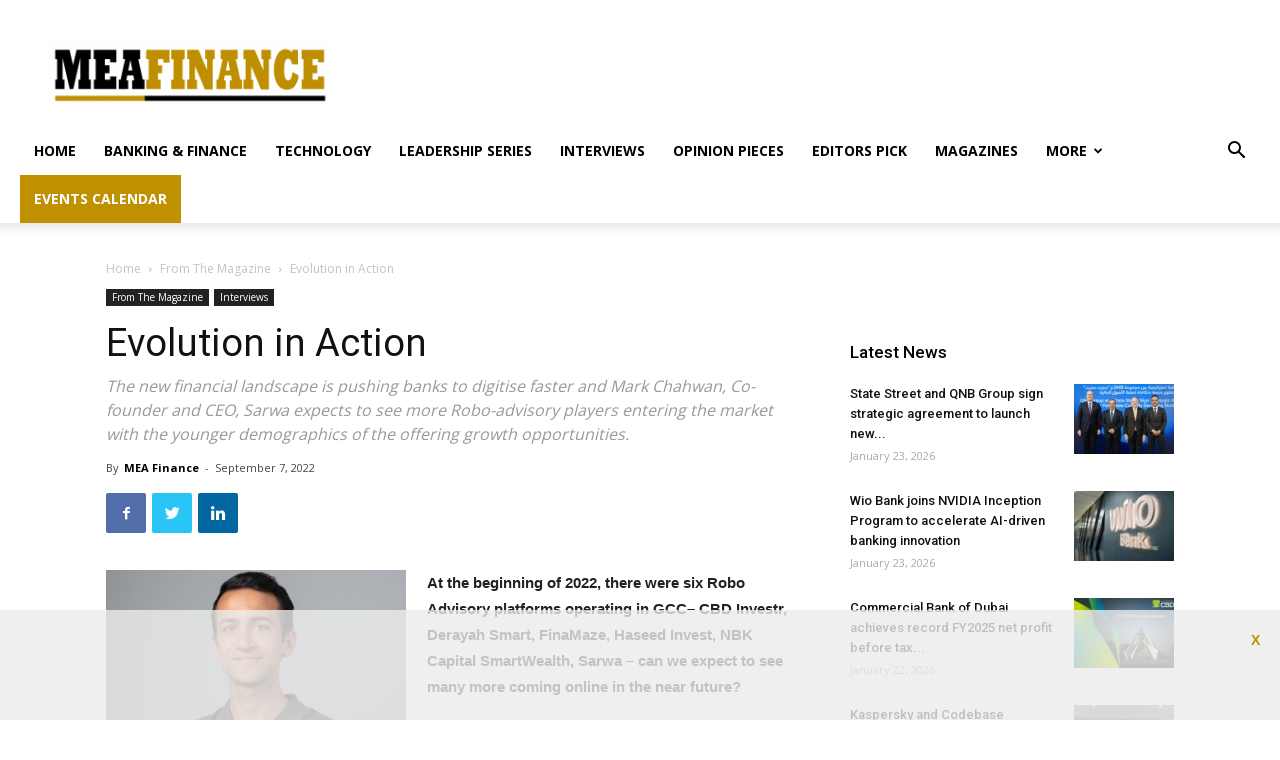

--- FILE ---
content_type: text/html; charset=UTF-8
request_url: https://mea-finance.com/evolution-in-action/
body_size: 38605
content:
<!doctype html >
<!--[if IE 8]>    <html class="ie8" lang="en"> <![endif]-->
<!--[if IE 9]>    <html class="ie9" lang="en"> <![endif]-->
<!--[if gt IE 8]><!--> <html lang="en-US"> <!--<![endif]-->
<head>
    <title>Evolution in Action | mea-finance.com</title>
    <meta charset="UTF-8" />
    <meta name="viewport" content="width=device-width, initial-scale=1.0">
    <link rel="pingback" href="https://mea-finance.com/xmlrpc.php" />
    <meta name='robots' content='index, follow, max-image-preview:large, max-snippet:-1, max-video-preview:-1' />
	<style>img:is([sizes="auto" i], [sizes^="auto," i]) { contain-intrinsic-size: 3000px 1500px }</style>
	<link rel="icon" type="image/png" href="https://mea-finance.com/wp-content/uploads/2020/05/Mea-Finance-Logo2-287x300.png">
	<!-- This site is optimized with the Yoast SEO plugin v26.3 - https://yoast.com/wordpress/plugins/seo/ -->
	<link rel="canonical" href="https://mea-finance.com/evolution-in-action/" />
	<meta property="og:locale" content="en_US" />
	<meta property="og:type" content="article" />
	<meta property="og:title" content="Evolution in Action | mea-finance.com" />
	<meta property="og:description" content="At the beginning of 2022, there were six Robo Advisory platforms operating in GCC– CBD Investr, Derayah Smart, FinaMaze, Haseed Invest, NBK Capital SmartWealth, Sarwa – can we expect to see many more coming online in the near future? As you know Sarwa was the first company in the region to receive the Innovation Testing [&hellip;]" />
	<meta property="og:url" content="https://mea-finance.com/evolution-in-action/" />
	<meta property="og:site_name" content="mea-finance.com" />
	<meta property="article:published_time" content="2022-09-07T07:22:01+00:00" />
	<meta property="og:image" content="https://mea-finance.com/wp-content/uploads/2022/09/Mark-Chahwan-Co-founder-and-CEO-Sarwa.png" />
	<meta property="og:image:width" content="999" />
	<meta property="og:image:height" content="771" />
	<meta property="og:image:type" content="image/png" />
	<meta name="author" content="MEA Finance" />
	<meta name="twitter:card" content="summary_large_image" />
	<meta name="twitter:label1" content="Written by" />
	<meta name="twitter:data1" content="MEA Finance" />
	<meta name="twitter:label2" content="Est. reading time" />
	<meta name="twitter:data2" content="5 minutes" />
	<script type="application/ld+json" class="yoast-schema-graph">{"@context":"https://schema.org","@graph":[{"@type":"WebPage","@id":"https://mea-finance.com/evolution-in-action/","url":"https://mea-finance.com/evolution-in-action/","name":"Evolution in Action | mea-finance.com","isPartOf":{"@id":"https://mea-finance.com/#website"},"primaryImageOfPage":{"@id":"https://mea-finance.com/evolution-in-action/#primaryimage"},"image":{"@id":"https://mea-finance.com/evolution-in-action/#primaryimage"},"thumbnailUrl":"https://mea-finance.com/wp-content/uploads/2022/09/Mark-Chahwan-Co-founder-and-CEO-Sarwa.png","datePublished":"2022-09-07T07:22:01+00:00","author":{"@id":"https://mea-finance.com/#/schema/person/d67ff4bd6865db39e74b5d388ac30fd2"},"breadcrumb":{"@id":"https://mea-finance.com/evolution-in-action/#breadcrumb"},"inLanguage":"en-US","potentialAction":[{"@type":"ReadAction","target":["https://mea-finance.com/evolution-in-action/"]}]},{"@type":"ImageObject","inLanguage":"en-US","@id":"https://mea-finance.com/evolution-in-action/#primaryimage","url":"https://mea-finance.com/wp-content/uploads/2022/09/Mark-Chahwan-Co-founder-and-CEO-Sarwa.png","contentUrl":"https://mea-finance.com/wp-content/uploads/2022/09/Mark-Chahwan-Co-founder-and-CEO-Sarwa.png","width":999,"height":771,"caption":"That extra money you have sitting in the bank is losing its value says Mark Chahwan, Co-founder and CEO, Sarwa"},{"@type":"BreadcrumbList","@id":"https://mea-finance.com/evolution-in-action/#breadcrumb","itemListElement":[{"@type":"ListItem","position":1,"name":"Home","item":"https://mea-finance.com/"},{"@type":"ListItem","position":2,"name":"Evolution in Action"}]},{"@type":"WebSite","@id":"https://mea-finance.com/#website","url":"https://mea-finance.com/","name":"mea-finance.com","description":"Banking and Finance News for the Middle East and Africa","alternateName":"MEA Finance","potentialAction":[{"@type":"SearchAction","target":{"@type":"EntryPoint","urlTemplate":"https://mea-finance.com/?s={search_term_string}"},"query-input":{"@type":"PropertyValueSpecification","valueRequired":true,"valueName":"search_term_string"}}],"inLanguage":"en-US"},{"@type":"Person","@id":"https://mea-finance.com/#/schema/person/d67ff4bd6865db39e74b5d388ac30fd2","name":"MEA Finance","image":{"@type":"ImageObject","inLanguage":"en-US","@id":"https://mea-finance.com/#/schema/person/image/","url":"https://secure.gravatar.com/avatar/902675778dc2374ca12cc78442ed448ecc26d4b8989a4b2de631d6b00a6fd412?s=96&d=mm&r=g","contentUrl":"https://secure.gravatar.com/avatar/902675778dc2374ca12cc78442ed448ecc26d4b8989a4b2de631d6b00a6fd412?s=96&d=mm&r=g","caption":"MEA Finance"},"sameAs":["https://mea-finance.com"],"url":"https://mea-finance.com/author/admin-2/"}]}</script>
	<!-- / Yoast SEO plugin. -->


<link rel='dns-prefetch' href='//fonts.googleapis.com' />
<style type="text/css">.brave_popup{display:none}</style><script data-no-optimize="1"> var brave_popup_data = {}; var bravepop_emailValidation=false; var brave_popup_videos = {};  var brave_popup_formData = {};var brave_popup_adminUser = false; var brave_popup_pageInfo = {"type":"single","pageID":4920,"singleType":"post"};  var bravepop_emailSuggestions={};</script><link rel='stylesheet' id='wp-block-library-css' href='https://mea-finance.com/wp-includes/css/dist/block-library/style.min.css' type='text/css' media='all' />
<style id='classic-theme-styles-inline-css' type='text/css'>
/*! This file is auto-generated */
.wp-block-button__link{color:#fff;background-color:#32373c;border-radius:9999px;box-shadow:none;text-decoration:none;padding:calc(.667em + 2px) calc(1.333em + 2px);font-size:1.125em}.wp-block-file__button{background:#32373c;color:#fff;text-decoration:none}
</style>
<style id='global-styles-inline-css' type='text/css'>
:root{--wp--preset--aspect-ratio--square: 1;--wp--preset--aspect-ratio--4-3: 4/3;--wp--preset--aspect-ratio--3-4: 3/4;--wp--preset--aspect-ratio--3-2: 3/2;--wp--preset--aspect-ratio--2-3: 2/3;--wp--preset--aspect-ratio--16-9: 16/9;--wp--preset--aspect-ratio--9-16: 9/16;--wp--preset--color--black: #000000;--wp--preset--color--cyan-bluish-gray: #abb8c3;--wp--preset--color--white: #ffffff;--wp--preset--color--pale-pink: #f78da7;--wp--preset--color--vivid-red: #cf2e2e;--wp--preset--color--luminous-vivid-orange: #ff6900;--wp--preset--color--luminous-vivid-amber: #fcb900;--wp--preset--color--light-green-cyan: #7bdcb5;--wp--preset--color--vivid-green-cyan: #00d084;--wp--preset--color--pale-cyan-blue: #8ed1fc;--wp--preset--color--vivid-cyan-blue: #0693e3;--wp--preset--color--vivid-purple: #9b51e0;--wp--preset--gradient--vivid-cyan-blue-to-vivid-purple: linear-gradient(135deg,rgba(6,147,227,1) 0%,rgb(155,81,224) 100%);--wp--preset--gradient--light-green-cyan-to-vivid-green-cyan: linear-gradient(135deg,rgb(122,220,180) 0%,rgb(0,208,130) 100%);--wp--preset--gradient--luminous-vivid-amber-to-luminous-vivid-orange: linear-gradient(135deg,rgba(252,185,0,1) 0%,rgba(255,105,0,1) 100%);--wp--preset--gradient--luminous-vivid-orange-to-vivid-red: linear-gradient(135deg,rgba(255,105,0,1) 0%,rgb(207,46,46) 100%);--wp--preset--gradient--very-light-gray-to-cyan-bluish-gray: linear-gradient(135deg,rgb(238,238,238) 0%,rgb(169,184,195) 100%);--wp--preset--gradient--cool-to-warm-spectrum: linear-gradient(135deg,rgb(74,234,220) 0%,rgb(151,120,209) 20%,rgb(207,42,186) 40%,rgb(238,44,130) 60%,rgb(251,105,98) 80%,rgb(254,248,76) 100%);--wp--preset--gradient--blush-light-purple: linear-gradient(135deg,rgb(255,206,236) 0%,rgb(152,150,240) 100%);--wp--preset--gradient--blush-bordeaux: linear-gradient(135deg,rgb(254,205,165) 0%,rgb(254,45,45) 50%,rgb(107,0,62) 100%);--wp--preset--gradient--luminous-dusk: linear-gradient(135deg,rgb(255,203,112) 0%,rgb(199,81,192) 50%,rgb(65,88,208) 100%);--wp--preset--gradient--pale-ocean: linear-gradient(135deg,rgb(255,245,203) 0%,rgb(182,227,212) 50%,rgb(51,167,181) 100%);--wp--preset--gradient--electric-grass: linear-gradient(135deg,rgb(202,248,128) 0%,rgb(113,206,126) 100%);--wp--preset--gradient--midnight: linear-gradient(135deg,rgb(2,3,129) 0%,rgb(40,116,252) 100%);--wp--preset--font-size--small: 11px;--wp--preset--font-size--medium: 20px;--wp--preset--font-size--large: 32px;--wp--preset--font-size--x-large: 42px;--wp--preset--font-size--regular: 15px;--wp--preset--font-size--larger: 50px;--wp--preset--spacing--20: 0.44rem;--wp--preset--spacing--30: 0.67rem;--wp--preset--spacing--40: 1rem;--wp--preset--spacing--50: 1.5rem;--wp--preset--spacing--60: 2.25rem;--wp--preset--spacing--70: 3.38rem;--wp--preset--spacing--80: 5.06rem;--wp--preset--shadow--natural: 6px 6px 9px rgba(0, 0, 0, 0.2);--wp--preset--shadow--deep: 12px 12px 50px rgba(0, 0, 0, 0.4);--wp--preset--shadow--sharp: 6px 6px 0px rgba(0, 0, 0, 0.2);--wp--preset--shadow--outlined: 6px 6px 0px -3px rgba(255, 255, 255, 1), 6px 6px rgba(0, 0, 0, 1);--wp--preset--shadow--crisp: 6px 6px 0px rgba(0, 0, 0, 1);}:where(.is-layout-flex){gap: 0.5em;}:where(.is-layout-grid){gap: 0.5em;}body .is-layout-flex{display: flex;}.is-layout-flex{flex-wrap: wrap;align-items: center;}.is-layout-flex > :is(*, div){margin: 0;}body .is-layout-grid{display: grid;}.is-layout-grid > :is(*, div){margin: 0;}:where(.wp-block-columns.is-layout-flex){gap: 2em;}:where(.wp-block-columns.is-layout-grid){gap: 2em;}:where(.wp-block-post-template.is-layout-flex){gap: 1.25em;}:where(.wp-block-post-template.is-layout-grid){gap: 1.25em;}.has-black-color{color: var(--wp--preset--color--black) !important;}.has-cyan-bluish-gray-color{color: var(--wp--preset--color--cyan-bluish-gray) !important;}.has-white-color{color: var(--wp--preset--color--white) !important;}.has-pale-pink-color{color: var(--wp--preset--color--pale-pink) !important;}.has-vivid-red-color{color: var(--wp--preset--color--vivid-red) !important;}.has-luminous-vivid-orange-color{color: var(--wp--preset--color--luminous-vivid-orange) !important;}.has-luminous-vivid-amber-color{color: var(--wp--preset--color--luminous-vivid-amber) !important;}.has-light-green-cyan-color{color: var(--wp--preset--color--light-green-cyan) !important;}.has-vivid-green-cyan-color{color: var(--wp--preset--color--vivid-green-cyan) !important;}.has-pale-cyan-blue-color{color: var(--wp--preset--color--pale-cyan-blue) !important;}.has-vivid-cyan-blue-color{color: var(--wp--preset--color--vivid-cyan-blue) !important;}.has-vivid-purple-color{color: var(--wp--preset--color--vivid-purple) !important;}.has-black-background-color{background-color: var(--wp--preset--color--black) !important;}.has-cyan-bluish-gray-background-color{background-color: var(--wp--preset--color--cyan-bluish-gray) !important;}.has-white-background-color{background-color: var(--wp--preset--color--white) !important;}.has-pale-pink-background-color{background-color: var(--wp--preset--color--pale-pink) !important;}.has-vivid-red-background-color{background-color: var(--wp--preset--color--vivid-red) !important;}.has-luminous-vivid-orange-background-color{background-color: var(--wp--preset--color--luminous-vivid-orange) !important;}.has-luminous-vivid-amber-background-color{background-color: var(--wp--preset--color--luminous-vivid-amber) !important;}.has-light-green-cyan-background-color{background-color: var(--wp--preset--color--light-green-cyan) !important;}.has-vivid-green-cyan-background-color{background-color: var(--wp--preset--color--vivid-green-cyan) !important;}.has-pale-cyan-blue-background-color{background-color: var(--wp--preset--color--pale-cyan-blue) !important;}.has-vivid-cyan-blue-background-color{background-color: var(--wp--preset--color--vivid-cyan-blue) !important;}.has-vivid-purple-background-color{background-color: var(--wp--preset--color--vivid-purple) !important;}.has-black-border-color{border-color: var(--wp--preset--color--black) !important;}.has-cyan-bluish-gray-border-color{border-color: var(--wp--preset--color--cyan-bluish-gray) !important;}.has-white-border-color{border-color: var(--wp--preset--color--white) !important;}.has-pale-pink-border-color{border-color: var(--wp--preset--color--pale-pink) !important;}.has-vivid-red-border-color{border-color: var(--wp--preset--color--vivid-red) !important;}.has-luminous-vivid-orange-border-color{border-color: var(--wp--preset--color--luminous-vivid-orange) !important;}.has-luminous-vivid-amber-border-color{border-color: var(--wp--preset--color--luminous-vivid-amber) !important;}.has-light-green-cyan-border-color{border-color: var(--wp--preset--color--light-green-cyan) !important;}.has-vivid-green-cyan-border-color{border-color: var(--wp--preset--color--vivid-green-cyan) !important;}.has-pale-cyan-blue-border-color{border-color: var(--wp--preset--color--pale-cyan-blue) !important;}.has-vivid-cyan-blue-border-color{border-color: var(--wp--preset--color--vivid-cyan-blue) !important;}.has-vivid-purple-border-color{border-color: var(--wp--preset--color--vivid-purple) !important;}.has-vivid-cyan-blue-to-vivid-purple-gradient-background{background: var(--wp--preset--gradient--vivid-cyan-blue-to-vivid-purple) !important;}.has-light-green-cyan-to-vivid-green-cyan-gradient-background{background: var(--wp--preset--gradient--light-green-cyan-to-vivid-green-cyan) !important;}.has-luminous-vivid-amber-to-luminous-vivid-orange-gradient-background{background: var(--wp--preset--gradient--luminous-vivid-amber-to-luminous-vivid-orange) !important;}.has-luminous-vivid-orange-to-vivid-red-gradient-background{background: var(--wp--preset--gradient--luminous-vivid-orange-to-vivid-red) !important;}.has-very-light-gray-to-cyan-bluish-gray-gradient-background{background: var(--wp--preset--gradient--very-light-gray-to-cyan-bluish-gray) !important;}.has-cool-to-warm-spectrum-gradient-background{background: var(--wp--preset--gradient--cool-to-warm-spectrum) !important;}.has-blush-light-purple-gradient-background{background: var(--wp--preset--gradient--blush-light-purple) !important;}.has-blush-bordeaux-gradient-background{background: var(--wp--preset--gradient--blush-bordeaux) !important;}.has-luminous-dusk-gradient-background{background: var(--wp--preset--gradient--luminous-dusk) !important;}.has-pale-ocean-gradient-background{background: var(--wp--preset--gradient--pale-ocean) !important;}.has-electric-grass-gradient-background{background: var(--wp--preset--gradient--electric-grass) !important;}.has-midnight-gradient-background{background: var(--wp--preset--gradient--midnight) !important;}.has-small-font-size{font-size: var(--wp--preset--font-size--small) !important;}.has-medium-font-size{font-size: var(--wp--preset--font-size--medium) !important;}.has-large-font-size{font-size: var(--wp--preset--font-size--large) !important;}.has-x-large-font-size{font-size: var(--wp--preset--font-size--x-large) !important;}
:where(.wp-block-post-template.is-layout-flex){gap: 1.25em;}:where(.wp-block-post-template.is-layout-grid){gap: 1.25em;}
:where(.wp-block-columns.is-layout-flex){gap: 2em;}:where(.wp-block-columns.is-layout-grid){gap: 2em;}
:root :where(.wp-block-pullquote){font-size: 1.5em;line-height: 1.6;}
</style>
<link rel='stylesheet' id='contact-form-7-css' href='https://mea-finance.com/wp-content/plugins/contact-form-7/includes/css/styles.css' type='text/css' media='all' />
<link rel='stylesheet' id='td-plugin-newsletter-css' href='https://mea-finance.com/wp-content/plugins/td-newsletter/style.css' type='text/css' media='all' />
<link rel='stylesheet' id='td-plugin-multi-purpose-css' href='https://mea-finance.com/wp-content/plugins/td-composer/td-multi-purpose/style.css' type='text/css' media='all' />
<link rel='stylesheet' id='google-fonts-style-css' href='https://fonts.googleapis.com/css?family=Gelasio%3A400%7CSource+Sans+Pro%3A400%7COpen+Sans%3A400%2C600%2C700%7CRoboto%3A400%2C500%2C700&#038;display=swap' type='text/css' media='all' />
<link rel='stylesheet' id='td-theme-css' href='https://mea-finance.com/wp-content/themes/Newspaper/style.css' type='text/css' media='all' />
<style id='td-theme-inline-css' type='text/css'>
    
        @media (max-width: 767px) {
            .td-header-desktop-wrap {
                display: none;
            }
        }
        @media (min-width: 767px) {
            .td-header-mobile-wrap {
                display: none;
            }
        }
    
	
</style>
<link rel='stylesheet' id='td-legacy-framework-front-style-css' href='https://mea-finance.com/wp-content/plugins/td-composer/legacy/Newspaper/assets/css/td_legacy_main.css' type='text/css' media='all' />
<link rel='stylesheet' id='td-standard-pack-framework-front-style-css' href='https://mea-finance.com/wp-content/plugins/td-standard-pack/Newspaper/assets/css/td_standard_pack_main.css' type='text/css' media='all' />
<link rel='stylesheet' id='tdb_front_style-css' href='https://mea-finance.com/wp-content/plugins/td-cloud-library/assets/css/tdb_less_front.css' type='text/css' media='all, print' />
<script type="text/javascript" src="https://mea-finance.com/wp-includes/js/jquery/jquery.min.js" id="jquery-core-js"></script>
<script type="text/javascript" src="https://mea-finance.com/wp-includes/js/jquery/jquery-migrate.min.js" id="jquery-migrate-js"></script>
<link rel="https://api.w.org/" href="https://mea-finance.com/wp-json/" /><link rel="alternate" title="JSON" type="application/json" href="https://mea-finance.com/wp-json/wp/v2/posts/4920" /><link rel="alternate" title="oEmbed (JSON)" type="application/json+oembed" href="https://mea-finance.com/wp-json/oembed/1.0/embed?url=https%3A%2F%2Fmea-finance.com%2Fevolution-in-action%2F" />
<link rel="alternate" title="oEmbed (XML)" type="text/xml+oembed" href="https://mea-finance.com/wp-json/oembed/1.0/embed?url=https%3A%2F%2Fmea-finance.com%2Fevolution-in-action%2F&#038;format=xml" />
<!--[if lt IE 9]><script src="https://cdnjs.cloudflare.com/ajax/libs/html5shiv/3.7.3/html5shiv.js"></script><![endif]-->
        <script>
        window.tdb_globals = {"wpRestNonce":"93b684b709","wpRestUrl":"https:\/\/mea-finance.com\/wp-json\/","permalinkStructure":"\/%postname%\/","isAjax":false,"isAdminBarShowing":false,"autoloadScrollPercent":50,"postAutoloadStatus":"off","origPostEditUrl":null};
    </script>
    			<script>
				window.tdwGlobal = {"adminUrl":"https:\/\/mea-finance.com\/wp-admin\/","wpRestNonce":"93b684b709","wpRestUrl":"https:\/\/mea-finance.com\/wp-json\/","permalinkStructure":"\/%postname%\/"};
			</script>
			
<!-- JS generated by theme -->

<script>
    
    

	    var tdBlocksArray = []; //here we store all the items for the current page

	    //td_block class - each ajax block uses a object of this class for requests
	    function tdBlock() {
		    this.id = '';
		    this.block_type = 1; //block type id (1-234 etc)
		    this.atts = '';
		    this.td_column_number = '';
		    this.td_current_page = 1; //
		    this.post_count = 0; //from wp
		    this.found_posts = 0; //from wp
		    this.max_num_pages = 0; //from wp
		    this.td_filter_value = ''; //current live filter value
		    this.is_ajax_running = false;
		    this.td_user_action = ''; // load more or infinite loader (used by the animation)
		    this.header_color = '';
		    this.ajax_pagination_infinite_stop = ''; //show load more at page x
	    }


        // td_js_generator - mini detector
        (function(){
            var htmlTag = document.getElementsByTagName("html")[0];

	        if ( navigator.userAgent.indexOf("MSIE 10.0") > -1 ) {
                htmlTag.className += ' ie10';
            }

            if ( !!navigator.userAgent.match(/Trident.*rv\:11\./) ) {
                htmlTag.className += ' ie11';
            }

	        if ( navigator.userAgent.indexOf("Edge") > -1 ) {
                htmlTag.className += ' ieEdge';
            }

            if ( /(iPad|iPhone|iPod)/g.test(navigator.userAgent) ) {
                htmlTag.className += ' td-md-is-ios';
            }

            var user_agent = navigator.userAgent.toLowerCase();
            if ( user_agent.indexOf("android") > -1 ) {
                htmlTag.className += ' td-md-is-android';
            }

            if ( -1 !== navigator.userAgent.indexOf('Mac OS X')  ) {
                htmlTag.className += ' td-md-is-os-x';
            }

            if ( /chrom(e|ium)/.test(navigator.userAgent.toLowerCase()) ) {
               htmlTag.className += ' td-md-is-chrome';
            }

            if ( -1 !== navigator.userAgent.indexOf('Firefox') ) {
                htmlTag.className += ' td-md-is-firefox';
            }

            if ( -1 !== navigator.userAgent.indexOf('Safari') && -1 === navigator.userAgent.indexOf('Chrome') ) {
                htmlTag.className += ' td-md-is-safari';
            }

            if( -1 !== navigator.userAgent.indexOf('IEMobile') ){
                htmlTag.className += ' td-md-is-iemobile';
            }

        })();




        var tdLocalCache = {};

        ( function () {
            "use strict";

            tdLocalCache = {
                data: {},
                remove: function (resource_id) {
                    delete tdLocalCache.data[resource_id];
                },
                exist: function (resource_id) {
                    return tdLocalCache.data.hasOwnProperty(resource_id) && tdLocalCache.data[resource_id] !== null;
                },
                get: function (resource_id) {
                    return tdLocalCache.data[resource_id];
                },
                set: function (resource_id, cachedData) {
                    tdLocalCache.remove(resource_id);
                    tdLocalCache.data[resource_id] = cachedData;
                }
            };
        })();

    
    
var td_viewport_interval_list=[{"limitBottom":767,"sidebarWidth":228},{"limitBottom":1018,"sidebarWidth":300},{"limitBottom":1140,"sidebarWidth":324}];
var td_animation_stack_effect="type0";
var tds_animation_stack=true;
var td_animation_stack_specific_selectors=".entry-thumb, img";
var td_animation_stack_general_selectors=".td-animation-stack img, .td-animation-stack .entry-thumb, .post img";
var tdc_is_installed="yes";
var td_ajax_url="https:\/\/mea-finance.com\/wp-admin\/admin-ajax.php?td_theme_name=Newspaper&v=10.3.9.1";
var td_get_template_directory_uri="https:\/\/mea-finance.com\/wp-content\/plugins\/td-composer\/legacy\/common";
var tds_snap_menu="snap";
var tds_logo_on_sticky="show_header_logo";
var tds_header_style="";
var td_please_wait="Please wait...";
var td_email_user_pass_incorrect="User or password incorrect!";
var td_email_user_incorrect="Email or username incorrect!";
var td_email_incorrect="Email incorrect!";
var tds_more_articles_on_post_enable="";
var tds_more_articles_on_post_time_to_wait="";
var tds_more_articles_on_post_pages_distance_from_top=0;
var tds_theme_color_site_wide="#bf9000";
var tds_smart_sidebar="";
var tdThemeName="Newspaper";
var td_magnific_popup_translation_tPrev="Previous (Left arrow key)";
var td_magnific_popup_translation_tNext="Next (Right arrow key)";
var td_magnific_popup_translation_tCounter="%curr% of %total%";
var td_magnific_popup_translation_ajax_tError="The content from %url% could not be loaded.";
var td_magnific_popup_translation_image_tError="The image #%curr% could not be loaded.";
var tdBlockNonce="ea40b4abd8";
var tdDateNamesI18n={"month_names":["January","February","March","April","May","June","July","August","September","October","November","December"],"month_names_short":["Jan","Feb","Mar","Apr","May","Jun","Jul","Aug","Sep","Oct","Nov","Dec"],"day_names":["Sunday","Monday","Tuesday","Wednesday","Thursday","Friday","Saturday"],"day_names_short":["Sun","Mon","Tue","Wed","Thu","Fri","Sat"]};
var td_ad_background_click_link="";
var td_ad_background_click_target="";
</script>


<!-- Header style compiled by theme -->

<style>
    
.td-header-wrap .black-menu .sf-menu > .current-menu-item > a,
    .td-header-wrap .black-menu .sf-menu > .current-menu-ancestor > a,
    .td-header-wrap .black-menu .sf-menu > .current-category-ancestor > a,
    .td-header-wrap .black-menu .sf-menu > li > a:hover,
    .td-header-wrap .black-menu .sf-menu > .sfHover > a,
    .sf-menu > .current-menu-item > a:after,
    .sf-menu > .current-menu-ancestor > a:after,
    .sf-menu > .current-category-ancestor > a:after,
    .sf-menu > li:hover > a:after,
    .sf-menu > .sfHover > a:after,
    .header-search-wrap .td-drop-down-search:after,
    .header-search-wrap .td-drop-down-search .btn:hover,
    input[type=submit]:hover,
    .td-read-more a,
    .td-post-category:hover,
    .td_top_authors .td-active .td-author-post-count,
    .td_top_authors .td-active .td-author-comments-count,
    .td_top_authors .td_mod_wrap:hover .td-author-post-count,
    .td_top_authors .td_mod_wrap:hover .td-author-comments-count,
    .td-404-sub-sub-title a:hover,
    .td-search-form-widget .wpb_button:hover,
    .td-rating-bar-wrap div,
    .dropcap,
    .td_wrapper_video_playlist .td_video_controls_playlist_wrapper,
    .wpb_default,
    .wpb_default:hover,
    .td-left-smart-list:hover,
    .td-right-smart-list:hover,
    #bbpress-forums button:hover,
    .bbp_widget_login .button:hover,
    .td-footer-wrapper .td-post-category,
    .td-footer-wrapper .widget_product_search input[type="submit"]:hover,
    .single-product .product .summary .cart .button:hover,
    .td-next-prev-wrap a:hover,
    .td-load-more-wrap a:hover,
    .td-post-small-box a:hover,
    .page-nav .current,
    .page-nav:first-child > div,
    #bbpress-forums .bbp-pagination .current,
    #bbpress-forums #bbp-single-user-details #bbp-user-navigation li.current a,
    .td-theme-slider:hover .slide-meta-cat a,
    a.vc_btn-black:hover,
    .td-trending-now-wrapper:hover .td-trending-now-title,
    .td-scroll-up,
    .td-smart-list-button:hover,
    .td-weather-information:before,
    .td-weather-week:before,
    .td_block_exchange .td-exchange-header:before,
    .td-pulldown-syle-2 .td-subcat-dropdown ul:after,
    .td_block_template_9 .td-block-title:after,
    .td_block_template_15 .td-block-title:before,
    div.wpforms-container .wpforms-form div.wpforms-submit-container button[type=submit],
    .td-close-video-fixed {
        background-color: #bf9000;
    }

    .td_block_template_4 .td-related-title .td-cur-simple-item:before {
        border-color: #bf9000 transparent transparent transparent !important;
    }
    
    
    .td_block_template_4 .td-related-title .td-cur-simple-item,
    .td_block_template_3 .td-related-title .td-cur-simple-item,
    .td_block_template_9 .td-related-title:after {
        background-color: #bf9000;
    }

    a,
    cite a:hover,
    .td-page-content blockquote p,
    .td-post-content blockquote p,
    .mce-content-body blockquote p,
    .comment-content blockquote p,
    .wpb_text_column blockquote p,
    .td_block_text_with_title blockquote p,
    .td_module_wrap:hover .entry-title a,
    .td-subcat-filter .td-subcat-list a:hover,
    .td-subcat-filter .td-subcat-dropdown a:hover,
    .td_quote_on_blocks,
    .dropcap2,
    .dropcap3,
    .td_top_authors .td-active .td-authors-name a,
    .td_top_authors .td_mod_wrap:hover .td-authors-name a,
    .td-post-next-prev-content a:hover,
    .author-box-wrap .td-author-social a:hover,
    .td-author-name a:hover,
    .td-author-url a:hover,
    .comment-reply-link:hover,
    .logged-in-as a:hover,
    #cancel-comment-reply-link:hover,
    .td-search-query,
    .widget a:hover,
    .td_wp_recentcomments a:hover,
    .archive .widget_archive .current,
    .archive .widget_archive .current a,
    .widget_calendar tfoot a:hover,
    #bbpress-forums li.bbp-header .bbp-reply-content span a:hover,
    #bbpress-forums .bbp-forum-freshness a:hover,
    #bbpress-forums .bbp-topic-freshness a:hover,
    #bbpress-forums .bbp-forums-list li a:hover,
    #bbpress-forums .bbp-forum-title:hover,
    #bbpress-forums .bbp-topic-permalink:hover,
    #bbpress-forums .bbp-topic-started-by a:hover,
    #bbpress-forums .bbp-topic-started-in a:hover,
    #bbpress-forums .bbp-body .super-sticky li.bbp-topic-title .bbp-topic-permalink,
    #bbpress-forums .bbp-body .sticky li.bbp-topic-title .bbp-topic-permalink,
    .widget_display_replies .bbp-author-name,
    .widget_display_topics .bbp-author-name,
    .td-subfooter-menu li a:hover,
    a.vc_btn-black:hover,
    .td-smart-list-dropdown-wrap .td-smart-list-button:hover,
    .td-instagram-user a,
    .td-block-title-wrap .td-wrapper-pulldown-filter .td-pulldown-filter-display-option:hover,
    .td-block-title-wrap .td-wrapper-pulldown-filter .td-pulldown-filter-display-option:hover i,
    .td-block-title-wrap .td-wrapper-pulldown-filter .td-pulldown-filter-link:hover,
    .td-block-title-wrap .td-wrapper-pulldown-filter .td-pulldown-filter-item .td-cur-simple-item,
    .td_block_template_2 .td-related-title .td-cur-simple-item,
    .td_block_template_5 .td-related-title .td-cur-simple-item,
    .td_block_template_6 .td-related-title .td-cur-simple-item,
    .td_block_template_7 .td-related-title .td-cur-simple-item,
    .td_block_template_8 .td-related-title .td-cur-simple-item,
    .td_block_template_9 .td-related-title .td-cur-simple-item,
    .td_block_template_10 .td-related-title .td-cur-simple-item,
    .td_block_template_11 .td-related-title .td-cur-simple-item,
    .td_block_template_12 .td-related-title .td-cur-simple-item,
    .td_block_template_13 .td-related-title .td-cur-simple-item,
    .td_block_template_14 .td-related-title .td-cur-simple-item,
    .td_block_template_15 .td-related-title .td-cur-simple-item,
    .td_block_template_16 .td-related-title .td-cur-simple-item,
    .td_block_template_17 .td-related-title .td-cur-simple-item,
    .td-theme-wrap .sf-menu ul .td-menu-item > a:hover,
    .td-theme-wrap .sf-menu ul .sfHover > a,
    .td-theme-wrap .sf-menu ul .current-menu-ancestor > a,
    .td-theme-wrap .sf-menu ul .current-category-ancestor > a,
    .td-theme-wrap .sf-menu ul .current-menu-item > a,
    .td_outlined_btn,
     .td_block_categories_tags .td-ct-item:hover {
        color: #bf9000;
    }

    a.vc_btn-black.vc_btn_square_outlined:hover,
    a.vc_btn-black.vc_btn_outlined:hover {
        color: #bf9000 !important;
    }

    .td-next-prev-wrap a:hover,
    .td-load-more-wrap a:hover,
    .td-post-small-box a:hover,
    .page-nav .current,
    .page-nav:first-child > div,
    #bbpress-forums .bbp-pagination .current,
    .post .td_quote_box,
    .page .td_quote_box,
    a.vc_btn-black:hover,
    .td_block_template_5 .td-block-title > *,
    .td_outlined_btn {
        border-color: #bf9000;
    }

    .td_wrapper_video_playlist .td_video_currently_playing:after {
        border-color: #bf9000 !important;
    }

    .header-search-wrap .td-drop-down-search:before {
        border-color: transparent transparent #bf9000 transparent;
    }

    .block-title > span,
    .block-title > a,
    .block-title > label,
    .widgettitle,
    .widgettitle:after,
    .td-trending-now-title,
    .td-trending-now-wrapper:hover .td-trending-now-title,
    .wpb_tabs li.ui-tabs-active a,
    .wpb_tabs li:hover a,
    .vc_tta-container .vc_tta-color-grey.vc_tta-tabs-position-top.vc_tta-style-classic .vc_tta-tabs-container .vc_tta-tab.vc_active > a,
    .vc_tta-container .vc_tta-color-grey.vc_tta-tabs-position-top.vc_tta-style-classic .vc_tta-tabs-container .vc_tta-tab:hover > a,
    .td_block_template_1 .td-related-title .td-cur-simple-item,
    .td-subcat-filter .td-subcat-dropdown:hover .td-subcat-more, 
    .td_3D_btn,
    .td_shadow_btn,
    .td_default_btn,
    .td_round_btn, 
    .td_outlined_btn:hover {
    	background-color: #bf9000;
    }
    .block-title,
    .td_block_template_1 .td-related-title,
    .wpb_tabs .wpb_tabs_nav,
    .vc_tta-container .vc_tta-color-grey.vc_tta-tabs-position-top.vc_tta-style-classic .vc_tta-tabs-container {
        border-color: #bf9000;
    }
    .td_block_wrap .td-subcat-item a.td-cur-simple-item {
	    color: #bf9000;
	}


    
    .td-grid-style-4 .entry-title
    {
        background-color: rgba(191, 144, 0, 0.7);
    }


    
    .td-menu-background:before,
    .td-search-background:before {
        background: rgba(0,0,0,0.9);
        background: -moz-linear-gradient(top, rgba(0,0,0,0.9) 0%, rgba(28,24,51,0.9) 100%);
        background: -webkit-gradient(left top, left bottom, color-stop(0%, rgba(0,0,0,0.9)), color-stop(100%, rgba(28,24,51,0.9)));
        background: -webkit-linear-gradient(top, rgba(0,0,0,0.9) 0%, rgba(28,24,51,0.9) 100%);
        background: -o-linear-gradient(top, rgba(0,0,0,0.9) 0%, rgba(28,24,51,0.9) 100%);
        background: -ms-linear-gradient(top, rgba(0,0,0,0.9) 0%, rgba(28,24,51,0.9) 100%);
        background: linear-gradient(to bottom, rgba(0,0,0,0.9) 0%, rgba(28,24,51,0.9) 100%);
        filter: progid:DXImageTransform.Microsoft.gradient( startColorstr='rgba(0,0,0,0.9)', endColorstr='rgba(28,24,51,0.9)', GradientType=0 );
    }

    
    .td-mobile-content .current-menu-item > a,
    .td-mobile-content .current-menu-ancestor > a,
    .td-mobile-content .current-category-ancestor > a,
    #td-mobile-nav .td-menu-login-section a:hover,
    #td-mobile-nav .td-register-section a:hover,
    #td-mobile-nav .td-menu-socials-wrap a:hover i,
    .td-search-close a:hover i {
        color: #febe2b;
    }

    
    .mfp-content .td-login-button:active,
    .mfp-content .td-login-button:hover {
        background-color: #febe2b;
    }
    
    .mfp-content .td-login-button:active,
    .mfp-content .td-login-button:hover {
        color: #ffffff;
    }
    
    .white-popup-block:after {
        background: rgba(76,64,132,0.9);
        background: -moz-linear-gradient(45deg, rgba(76,64,132,0.9) 0%, rgba(28,24,51,0.9) 100%);
        background: -webkit-gradient(left bottom, right top, color-stop(0%, rgba(76,64,132,0.9)), color-stop(100%, rgba(28,24,51,0.9)));
        background: -webkit-linear-gradient(45deg, rgba(76,64,132,0.9) 0%, rgba(28,24,51,0.9) 100%);
        background: linear-gradient(45deg, rgba(76,64,132,0.9) 0%, rgba(28,24,51,0.9) 100%);
    }.td-header-style-12 .td-header-menu-wrap-full,
    .td-header-style-12 .td-affix,
    .td-grid-style-1.td-hover-1 .td-big-grid-post:hover .td-post-category,
    .td-grid-style-5.td-hover-1 .td-big-grid-post:hover .td-post-category,
    .td_category_template_3 .td-current-sub-category,
    .td_category_template_8 .td-category-header .td-category a.td-current-sub-category,
    .td_category_template_4 .td-category-siblings .td-category a:hover,
     .td_block_big_grid_9.td-grid-style-1 .td-post-category,
    .td_block_big_grid_9.td-grid-style-5 .td-post-category,
    .td-grid-style-6.td-hover-1 .td-module-thumb:after,
     .tdm-menu-active-style5 .td-header-menu-wrap .sf-menu > .current-menu-item > a,
    .tdm-menu-active-style5 .td-header-menu-wrap .sf-menu > .current-menu-ancestor > a,
    .tdm-menu-active-style5 .td-header-menu-wrap .sf-menu > .current-category-ancestor > a,
    .tdm-menu-active-style5 .td-header-menu-wrap .sf-menu > li > a:hover,
    .tdm-menu-active-style5 .td-header-menu-wrap .sf-menu > .sfHover > a {
        background-color: #bf9000;
    }
    
    .td_mega_menu_sub_cats .cur-sub-cat,
    .td-mega-span h3 a:hover,
    .td_mod_mega_menu:hover .entry-title a,
    .header-search-wrap .result-msg a:hover,
    .td-header-top-menu .td-drop-down-search .td_module_wrap:hover .entry-title a,
    .td-header-top-menu .td-icon-search:hover,
    .td-header-wrap .result-msg a:hover,
    .top-header-menu li a:hover,
    .top-header-menu .current-menu-item > a,
    .top-header-menu .current-menu-ancestor > a,
    .top-header-menu .current-category-ancestor > a,
    .td-social-icon-wrap > a:hover,
    .td-header-sp-top-widget .td-social-icon-wrap a:hover,
    .td_mod_related_posts:hover h3 > a,
    .td-post-template-11 .td-related-title .td-related-left:hover,
    .td-post-template-11 .td-related-title .td-related-right:hover,
    .td-post-template-11 .td-related-title .td-cur-simple-item,
    .td-post-template-11 .td_block_related_posts .td-next-prev-wrap a:hover,
    .td-category-header .td-pulldown-category-filter-link:hover,
    .td-category-siblings .td-subcat-dropdown a:hover,
    .td-category-siblings .td-subcat-dropdown a.td-current-sub-category,
    .footer-text-wrap .footer-email-wrap a,
    .footer-social-wrap a:hover,
    .td_module_17 .td-read-more a:hover,
    .td_module_18 .td-read-more a:hover,
    .td_module_19 .td-post-author-name a:hover,
    .td-pulldown-syle-2 .td-subcat-dropdown:hover .td-subcat-more span,
    .td-pulldown-syle-2 .td-subcat-dropdown:hover .td-subcat-more i,
    .td-pulldown-syle-3 .td-subcat-dropdown:hover .td-subcat-more span,
    .td-pulldown-syle-3 .td-subcat-dropdown:hover .td-subcat-more i,
    .tdm-menu-active-style3 .tdm-header.td-header-wrap .sf-menu > .current-category-ancestor > a,
    .tdm-menu-active-style3 .tdm-header.td-header-wrap .sf-menu > .current-menu-ancestor > a,
    .tdm-menu-active-style3 .tdm-header.td-header-wrap .sf-menu > .current-menu-item > a,
    .tdm-menu-active-style3 .tdm-header.td-header-wrap .sf-menu > .sfHover > a,
    .tdm-menu-active-style3 .tdm-header.td-header-wrap .sf-menu > li > a:hover {
        color: #bf9000;
    }
    
    .td-mega-menu-page .wpb_content_element ul li a:hover,
    .td-theme-wrap .td-aj-search-results .td_module_wrap:hover .entry-title a,
    .td-theme-wrap .header-search-wrap .result-msg a:hover {
        color: #bf9000 !important;
    }
    
    .td_category_template_8 .td-category-header .td-category a.td-current-sub-category,
    .td_category_template_4 .td-category-siblings .td-category a:hover,
    .tdm-menu-active-style4 .tdm-header .sf-menu > .current-menu-item > a,
    .tdm-menu-active-style4 .tdm-header .sf-menu > .current-menu-ancestor > a,
    .tdm-menu-active-style4 .tdm-header .sf-menu > .current-category-ancestor > a,
    .tdm-menu-active-style4 .tdm-header .sf-menu > li > a:hover,
    .tdm-menu-active-style4 .tdm-header .sf-menu > .sfHover > a {
        border-color: #bf9000;
    }
.td-header-wrap .black-menu .sf-menu > .current-menu-item > a,
    .td-header-wrap .black-menu .sf-menu > .current-menu-ancestor > a,
    .td-header-wrap .black-menu .sf-menu > .current-category-ancestor > a,
    .td-header-wrap .black-menu .sf-menu > li > a:hover,
    .td-header-wrap .black-menu .sf-menu > .sfHover > a,
    .sf-menu > .current-menu-item > a:after,
    .sf-menu > .current-menu-ancestor > a:after,
    .sf-menu > .current-category-ancestor > a:after,
    .sf-menu > li:hover > a:after,
    .sf-menu > .sfHover > a:after,
    .header-search-wrap .td-drop-down-search:after,
    .header-search-wrap .td-drop-down-search .btn:hover,
    input[type=submit]:hover,
    .td-read-more a,
    .td-post-category:hover,
    .td_top_authors .td-active .td-author-post-count,
    .td_top_authors .td-active .td-author-comments-count,
    .td_top_authors .td_mod_wrap:hover .td-author-post-count,
    .td_top_authors .td_mod_wrap:hover .td-author-comments-count,
    .td-404-sub-sub-title a:hover,
    .td-search-form-widget .wpb_button:hover,
    .td-rating-bar-wrap div,
    .dropcap,
    .td_wrapper_video_playlist .td_video_controls_playlist_wrapper,
    .wpb_default,
    .wpb_default:hover,
    .td-left-smart-list:hover,
    .td-right-smart-list:hover,
    #bbpress-forums button:hover,
    .bbp_widget_login .button:hover,
    .td-footer-wrapper .td-post-category,
    .td-footer-wrapper .widget_product_search input[type="submit"]:hover,
    .single-product .product .summary .cart .button:hover,
    .td-next-prev-wrap a:hover,
    .td-load-more-wrap a:hover,
    .td-post-small-box a:hover,
    .page-nav .current,
    .page-nav:first-child > div,
    #bbpress-forums .bbp-pagination .current,
    #bbpress-forums #bbp-single-user-details #bbp-user-navigation li.current a,
    .td-theme-slider:hover .slide-meta-cat a,
    a.vc_btn-black:hover,
    .td-trending-now-wrapper:hover .td-trending-now-title,
    .td-scroll-up,
    .td-smart-list-button:hover,
    .td-weather-information:before,
    .td-weather-week:before,
    .td_block_exchange .td-exchange-header:before,
    .td-pulldown-syle-2 .td-subcat-dropdown ul:after,
    .td_block_template_9 .td-block-title:after,
    .td_block_template_15 .td-block-title:before,
    div.wpforms-container .wpforms-form div.wpforms-submit-container button[type=submit],
    .td-close-video-fixed {
        background-color: #bf9000;
    }

    .td_block_template_4 .td-related-title .td-cur-simple-item:before {
        border-color: #bf9000 transparent transparent transparent !important;
    }
    
    
    .td_block_template_4 .td-related-title .td-cur-simple-item,
    .td_block_template_3 .td-related-title .td-cur-simple-item,
    .td_block_template_9 .td-related-title:after {
        background-color: #bf9000;
    }

    a,
    cite a:hover,
    .td-page-content blockquote p,
    .td-post-content blockquote p,
    .mce-content-body blockquote p,
    .comment-content blockquote p,
    .wpb_text_column blockquote p,
    .td_block_text_with_title blockquote p,
    .td_module_wrap:hover .entry-title a,
    .td-subcat-filter .td-subcat-list a:hover,
    .td-subcat-filter .td-subcat-dropdown a:hover,
    .td_quote_on_blocks,
    .dropcap2,
    .dropcap3,
    .td_top_authors .td-active .td-authors-name a,
    .td_top_authors .td_mod_wrap:hover .td-authors-name a,
    .td-post-next-prev-content a:hover,
    .author-box-wrap .td-author-social a:hover,
    .td-author-name a:hover,
    .td-author-url a:hover,
    .comment-reply-link:hover,
    .logged-in-as a:hover,
    #cancel-comment-reply-link:hover,
    .td-search-query,
    .widget a:hover,
    .td_wp_recentcomments a:hover,
    .archive .widget_archive .current,
    .archive .widget_archive .current a,
    .widget_calendar tfoot a:hover,
    #bbpress-forums li.bbp-header .bbp-reply-content span a:hover,
    #bbpress-forums .bbp-forum-freshness a:hover,
    #bbpress-forums .bbp-topic-freshness a:hover,
    #bbpress-forums .bbp-forums-list li a:hover,
    #bbpress-forums .bbp-forum-title:hover,
    #bbpress-forums .bbp-topic-permalink:hover,
    #bbpress-forums .bbp-topic-started-by a:hover,
    #bbpress-forums .bbp-topic-started-in a:hover,
    #bbpress-forums .bbp-body .super-sticky li.bbp-topic-title .bbp-topic-permalink,
    #bbpress-forums .bbp-body .sticky li.bbp-topic-title .bbp-topic-permalink,
    .widget_display_replies .bbp-author-name,
    .widget_display_topics .bbp-author-name,
    .td-subfooter-menu li a:hover,
    a.vc_btn-black:hover,
    .td-smart-list-dropdown-wrap .td-smart-list-button:hover,
    .td-instagram-user a,
    .td-block-title-wrap .td-wrapper-pulldown-filter .td-pulldown-filter-display-option:hover,
    .td-block-title-wrap .td-wrapper-pulldown-filter .td-pulldown-filter-display-option:hover i,
    .td-block-title-wrap .td-wrapper-pulldown-filter .td-pulldown-filter-link:hover,
    .td-block-title-wrap .td-wrapper-pulldown-filter .td-pulldown-filter-item .td-cur-simple-item,
    .td_block_template_2 .td-related-title .td-cur-simple-item,
    .td_block_template_5 .td-related-title .td-cur-simple-item,
    .td_block_template_6 .td-related-title .td-cur-simple-item,
    .td_block_template_7 .td-related-title .td-cur-simple-item,
    .td_block_template_8 .td-related-title .td-cur-simple-item,
    .td_block_template_9 .td-related-title .td-cur-simple-item,
    .td_block_template_10 .td-related-title .td-cur-simple-item,
    .td_block_template_11 .td-related-title .td-cur-simple-item,
    .td_block_template_12 .td-related-title .td-cur-simple-item,
    .td_block_template_13 .td-related-title .td-cur-simple-item,
    .td_block_template_14 .td-related-title .td-cur-simple-item,
    .td_block_template_15 .td-related-title .td-cur-simple-item,
    .td_block_template_16 .td-related-title .td-cur-simple-item,
    .td_block_template_17 .td-related-title .td-cur-simple-item,
    .td-theme-wrap .sf-menu ul .td-menu-item > a:hover,
    .td-theme-wrap .sf-menu ul .sfHover > a,
    .td-theme-wrap .sf-menu ul .current-menu-ancestor > a,
    .td-theme-wrap .sf-menu ul .current-category-ancestor > a,
    .td-theme-wrap .sf-menu ul .current-menu-item > a,
    .td_outlined_btn,
     .td_block_categories_tags .td-ct-item:hover {
        color: #bf9000;
    }

    a.vc_btn-black.vc_btn_square_outlined:hover,
    a.vc_btn-black.vc_btn_outlined:hover {
        color: #bf9000 !important;
    }

    .td-next-prev-wrap a:hover,
    .td-load-more-wrap a:hover,
    .td-post-small-box a:hover,
    .page-nav .current,
    .page-nav:first-child > div,
    #bbpress-forums .bbp-pagination .current,
    .post .td_quote_box,
    .page .td_quote_box,
    a.vc_btn-black:hover,
    .td_block_template_5 .td-block-title > *,
    .td_outlined_btn {
        border-color: #bf9000;
    }

    .td_wrapper_video_playlist .td_video_currently_playing:after {
        border-color: #bf9000 !important;
    }

    .header-search-wrap .td-drop-down-search:before {
        border-color: transparent transparent #bf9000 transparent;
    }

    .block-title > span,
    .block-title > a,
    .block-title > label,
    .widgettitle,
    .widgettitle:after,
    .td-trending-now-title,
    .td-trending-now-wrapper:hover .td-trending-now-title,
    .wpb_tabs li.ui-tabs-active a,
    .wpb_tabs li:hover a,
    .vc_tta-container .vc_tta-color-grey.vc_tta-tabs-position-top.vc_tta-style-classic .vc_tta-tabs-container .vc_tta-tab.vc_active > a,
    .vc_tta-container .vc_tta-color-grey.vc_tta-tabs-position-top.vc_tta-style-classic .vc_tta-tabs-container .vc_tta-tab:hover > a,
    .td_block_template_1 .td-related-title .td-cur-simple-item,
    .td-subcat-filter .td-subcat-dropdown:hover .td-subcat-more, 
    .td_3D_btn,
    .td_shadow_btn,
    .td_default_btn,
    .td_round_btn, 
    .td_outlined_btn:hover {
    	background-color: #bf9000;
    }
    .block-title,
    .td_block_template_1 .td-related-title,
    .wpb_tabs .wpb_tabs_nav,
    .vc_tta-container .vc_tta-color-grey.vc_tta-tabs-position-top.vc_tta-style-classic .vc_tta-tabs-container {
        border-color: #bf9000;
    }
    .td_block_wrap .td-subcat-item a.td-cur-simple-item {
	    color: #bf9000;
	}


    
    .td-grid-style-4 .entry-title
    {
        background-color: rgba(191, 144, 0, 0.7);
    }


    
    .td-menu-background:before,
    .td-search-background:before {
        background: rgba(0,0,0,0.9);
        background: -moz-linear-gradient(top, rgba(0,0,0,0.9) 0%, rgba(28,24,51,0.9) 100%);
        background: -webkit-gradient(left top, left bottom, color-stop(0%, rgba(0,0,0,0.9)), color-stop(100%, rgba(28,24,51,0.9)));
        background: -webkit-linear-gradient(top, rgba(0,0,0,0.9) 0%, rgba(28,24,51,0.9) 100%);
        background: -o-linear-gradient(top, rgba(0,0,0,0.9) 0%, rgba(28,24,51,0.9) 100%);
        background: -ms-linear-gradient(top, rgba(0,0,0,0.9) 0%, rgba(28,24,51,0.9) 100%);
        background: linear-gradient(to bottom, rgba(0,0,0,0.9) 0%, rgba(28,24,51,0.9) 100%);
        filter: progid:DXImageTransform.Microsoft.gradient( startColorstr='rgba(0,0,0,0.9)', endColorstr='rgba(28,24,51,0.9)', GradientType=0 );
    }

    
    .td-mobile-content .current-menu-item > a,
    .td-mobile-content .current-menu-ancestor > a,
    .td-mobile-content .current-category-ancestor > a,
    #td-mobile-nav .td-menu-login-section a:hover,
    #td-mobile-nav .td-register-section a:hover,
    #td-mobile-nav .td-menu-socials-wrap a:hover i,
    .td-search-close a:hover i {
        color: #febe2b;
    }

    
    .mfp-content .td-login-button:active,
    .mfp-content .td-login-button:hover {
        background-color: #febe2b;
    }
    
    .mfp-content .td-login-button:active,
    .mfp-content .td-login-button:hover {
        color: #ffffff;
    }
    
    .white-popup-block:after {
        background: rgba(76,64,132,0.9);
        background: -moz-linear-gradient(45deg, rgba(76,64,132,0.9) 0%, rgba(28,24,51,0.9) 100%);
        background: -webkit-gradient(left bottom, right top, color-stop(0%, rgba(76,64,132,0.9)), color-stop(100%, rgba(28,24,51,0.9)));
        background: -webkit-linear-gradient(45deg, rgba(76,64,132,0.9) 0%, rgba(28,24,51,0.9) 100%);
        background: linear-gradient(45deg, rgba(76,64,132,0.9) 0%, rgba(28,24,51,0.9) 100%);
    }.td-header-style-12 .td-header-menu-wrap-full,
    .td-header-style-12 .td-affix,
    .td-grid-style-1.td-hover-1 .td-big-grid-post:hover .td-post-category,
    .td-grid-style-5.td-hover-1 .td-big-grid-post:hover .td-post-category,
    .td_category_template_3 .td-current-sub-category,
    .td_category_template_8 .td-category-header .td-category a.td-current-sub-category,
    .td_category_template_4 .td-category-siblings .td-category a:hover,
     .td_block_big_grid_9.td-grid-style-1 .td-post-category,
    .td_block_big_grid_9.td-grid-style-5 .td-post-category,
    .td-grid-style-6.td-hover-1 .td-module-thumb:after,
     .tdm-menu-active-style5 .td-header-menu-wrap .sf-menu > .current-menu-item > a,
    .tdm-menu-active-style5 .td-header-menu-wrap .sf-menu > .current-menu-ancestor > a,
    .tdm-menu-active-style5 .td-header-menu-wrap .sf-menu > .current-category-ancestor > a,
    .tdm-menu-active-style5 .td-header-menu-wrap .sf-menu > li > a:hover,
    .tdm-menu-active-style5 .td-header-menu-wrap .sf-menu > .sfHover > a {
        background-color: #bf9000;
    }
    
    .td_mega_menu_sub_cats .cur-sub-cat,
    .td-mega-span h3 a:hover,
    .td_mod_mega_menu:hover .entry-title a,
    .header-search-wrap .result-msg a:hover,
    .td-header-top-menu .td-drop-down-search .td_module_wrap:hover .entry-title a,
    .td-header-top-menu .td-icon-search:hover,
    .td-header-wrap .result-msg a:hover,
    .top-header-menu li a:hover,
    .top-header-menu .current-menu-item > a,
    .top-header-menu .current-menu-ancestor > a,
    .top-header-menu .current-category-ancestor > a,
    .td-social-icon-wrap > a:hover,
    .td-header-sp-top-widget .td-social-icon-wrap a:hover,
    .td_mod_related_posts:hover h3 > a,
    .td-post-template-11 .td-related-title .td-related-left:hover,
    .td-post-template-11 .td-related-title .td-related-right:hover,
    .td-post-template-11 .td-related-title .td-cur-simple-item,
    .td-post-template-11 .td_block_related_posts .td-next-prev-wrap a:hover,
    .td-category-header .td-pulldown-category-filter-link:hover,
    .td-category-siblings .td-subcat-dropdown a:hover,
    .td-category-siblings .td-subcat-dropdown a.td-current-sub-category,
    .footer-text-wrap .footer-email-wrap a,
    .footer-social-wrap a:hover,
    .td_module_17 .td-read-more a:hover,
    .td_module_18 .td-read-more a:hover,
    .td_module_19 .td-post-author-name a:hover,
    .td-pulldown-syle-2 .td-subcat-dropdown:hover .td-subcat-more span,
    .td-pulldown-syle-2 .td-subcat-dropdown:hover .td-subcat-more i,
    .td-pulldown-syle-3 .td-subcat-dropdown:hover .td-subcat-more span,
    .td-pulldown-syle-3 .td-subcat-dropdown:hover .td-subcat-more i,
    .tdm-menu-active-style3 .tdm-header.td-header-wrap .sf-menu > .current-category-ancestor > a,
    .tdm-menu-active-style3 .tdm-header.td-header-wrap .sf-menu > .current-menu-ancestor > a,
    .tdm-menu-active-style3 .tdm-header.td-header-wrap .sf-menu > .current-menu-item > a,
    .tdm-menu-active-style3 .tdm-header.td-header-wrap .sf-menu > .sfHover > a,
    .tdm-menu-active-style3 .tdm-header.td-header-wrap .sf-menu > li > a:hover {
        color: #bf9000;
    }
    
    .td-mega-menu-page .wpb_content_element ul li a:hover,
    .td-theme-wrap .td-aj-search-results .td_module_wrap:hover .entry-title a,
    .td-theme-wrap .header-search-wrap .result-msg a:hover {
        color: #bf9000 !important;
    }
    
    .td_category_template_8 .td-category-header .td-category a.td-current-sub-category,
    .td_category_template_4 .td-category-siblings .td-category a:hover,
    .tdm-menu-active-style4 .tdm-header .sf-menu > .current-menu-item > a,
    .tdm-menu-active-style4 .tdm-header .sf-menu > .current-menu-ancestor > a,
    .tdm-menu-active-style4 .tdm-header .sf-menu > .current-category-ancestor > a,
    .tdm-menu-active-style4 .tdm-header .sf-menu > li > a:hover,
    .tdm-menu-active-style4 .tdm-header .sf-menu > .sfHover > a {
        border-color: #bf9000;
    }
</style>

<script async src="https://pagead2.googlesyndication.com/pagead/js/adsbygoogle.js?client=ca-pub-3344894218040873"
     crossorigin="anonymous"></script>

<script async src="https://pagead2.googlesyndication.com/pagead/js/adsbygoogle.js?client=ca-pub-3344894218040873"
     crossorigin="anonymous"></script>
<script async src="https://securepubads.g.doubleclick.net/tag/js/gpt.js"></script> 
<script>
var eyeblasterStatus = '';
var googletag = googletag || {}; 
googletag.cmd = googletag.cmd || [];
googletag.cmd.push(function() {

	
	var lb1mapping = googletag.sizeMapping()
		.addSize([375, 200], [[300,100],[300,125],[320,30]])
		.addSize([468, 200], [[300,100],[300,125],[320,30],[468,44]])
		.addSize([760, 200], [[728, 68],[728,90]])
		.addSize([780, 200], [[300,100],[300,125],[320,30],[468,44]])
		.addSize([1100, 200], [728, 90])
		.addSize([1400, 200], [970, 90])
		.build();
	window.lb1slot = googletag.defineSlot('/22728597907/MEAFinance-Leaderboard-Top-1', [300,75], 'div-gpt-ad-1488202634348-1').defineSizeMapping(lb1mapping).addService(googletag.pubads());

	var lb2mapping = googletag.sizeMapping()
		.addSize([375, 200], [[300,100],[300,125],[320,30]])
		.addSize([468, 200], [[300,100],[300,125],[320,30],[468,44]])
		.addSize([760, 200], [[728, 68],[728,90]])
		.addSize([1100, 200], [970, 90])
		.build();
	window.lb2slot = googletag.defineSlot('/22728597907/MEAFinance-Leaderboard-Top-2', [300,75], 'div-gpt-ad-1488202634348-2').defineSizeMapping(lb2mapping).addService(googletag.pubads());


	var mpu300x100mapping = googletag.sizeMapping().addSize([320,200], [[300,100],[300,125]]).build();
	window.mpu300x100slot = googletag.defineSlot('/22728597907/MEAFinance-Half-MPU1-300x100', [300,100], 'div-gpt-ad-1488202634348-3').defineSizeMapping(mpu300x100mapping).addService(googletag.pubads()).setCollapseEmptyDiv(true); 

	var mpu300x125mapping = googletag.sizeMapping().addSize([320,200], [[300,100],[300,125]]).build();
	window.mpu300x125slot = googletag.defineSlot('/22728597907/MEAFinance-Half-MPU-300x125', [300,125], 'div-gpt-ad-1488202634348-4').defineSizeMapping(mpu300x125mapping).addService(googletag.pubads()).setCollapseEmptyDiv(true); 

	var mpu300x125mapping2 = googletag.sizeMapping().addSize([320,200], [[300,100],[300,125]]).build();
	window.mpu300x125slot2 = googletag.defineSlot('/22728597907/MEAFinance-Half-MPU-300x125-2', [300,125], 'div-gpt-ad-1488202634348-5').defineSizeMapping(mpu300x125mapping2).addService(googletag.pubads()).setCollapseEmptyDiv(true); 

	var mpu300x125mapping3 = googletag.sizeMapping().addSize([320,200], [[300,100],[300,125]]).build();
	window.mpu300x125slot3 = googletag.defineSlot('/22728597907/MEAFinance-Half-MPU-300x125-3', [300,125], 'div-gpt-ad-1488202634348-18').defineSizeMapping(mpu300x125mapping3).addService(googletag.pubads()).setCollapseEmptyDiv(true); 

	var billboard1mapping = googletag.sizeMapping()
		.addSize([320,200], [[300, 78],[300,100],[300,125]])
		.addSize([468,200], [[300,78],[300,100],[300,125],[300,250],[336,87]])		
		.addSize([728,200], [[728,68],[728,90],[768,250]])
		.addSize([1100,200], [768,250])
		.addSize([1400,200], [970,250])
		.build();
	window.billboard1slot = googletag.defineSlot('/22728597907/MEAFinance-Billboard-1-970x250', [300,75], 'div-gpt-ad-1488202634348-8').defineSizeMapping(billboard1mapping).addService(googletag.pubads());

	var billboard2mapping = googletag.sizeMapping()
		.addSize([320,200], [[300,78],[300,100],[300,125]])
		.addSize([468,200], [[300,78],[300,100],[300,125],[300,250],[336,87]])		
		.addSize([728,200], [[728,68],[728,90],[768,250]])
		.addSize([820,200], [[728,68],[728,90],[768,250]])
		.addSize([1100,200], [768,250])
		.addSize([1400,200], [970,250])
		.build();
	window.billboard2slot = googletag.defineSlot('/22728597907/MEAFinance-Billboard-2-970x250', [300,75], 'div-gpt-ad-1488202634348-9').defineSizeMapping(billboard2mapping).addService(googletag.pubads());

	var billboard3mapping = googletag.sizeMapping()
		.addSize([320,200], [[300,78],[300,100],[300,125]])
		.addSize([468,200], [[300,78],[300,100],[300,125],[300,250],[336,87]])		
		.addSize([728,200], [[728,68],[728,90],[768,250]])
		.addSize([1100,200], [970,250])
		.build();
	window.billboard3slot = googletag.defineSlot('/22728597907/MEAFinance-Billboard-3-970x250', [300,75], 'div-gpt-ad-1488202634348-10').defineSizeMapping(billboard3mapping).addService(googletag.pubads());

	var floatingfootermapping = googletag.sizeMapping()
		.addSize([375,200], [[300,100],[300,125],[320,30]])
		.addSize([468,200], [[300,100],[300,125],[320,30],[468,44]])
		.addSize([760,200], [[728,68],[728,90]])
		.addSize([1100,200], [970,90])
		.build();
	window.floatingfooterslot = googletag.defineSlot('/22728597907/MEAFinance-Floating-Bottom-1', [300,75], 'div-gpt-ad-1488202634348-7').defineSizeMapping(floatingfootermapping).addService(googletag.pubads());
	
	var footermapping = googletag.sizeMapping()
		.addSize([375,200], [[300,100],[300,125],[320,30]])
		.addSize([468,200], [[300,100],[300,125],[320,30],[468,44]])
		.addSize([760,200], [[728,68],[728,90]])
		.addSize([1100,200], [970,90])
		.build();
	window.footerslot = googletag.defineSlot('/22728597907/MEAFinance-Footer-1', [300,75], 'div-gpt-ad-1488202634348-6').defineSizeMapping(footermapping).addService(googletag.pubads());


	



	var mpu1mapping = googletag.sizeMapping().addSize([320, 200], [300, 250]).addSize([336, 200], [300, 250]).addSize([768, 200], [300, 250]).addSize([1024, 200], [300, 250]).build();
	window.mpu1slot= googletag.defineSlot('/22728597907/MEAFinance-MPU1-300x250', [300,250], 'div-gpt-ad-1488202634348-11').defineSizeMapping(mpu1mapping).addService(googletag.pubads()).setCollapseEmptyDiv(true);

	var mpu2mapping = googletag.sizeMapping().addSize([320, 200], [300, 250]).addSize([336, 200], [300, 250]).addSize([768, 200], [300, 250]).addSize([1024, 200], [300, 250]).build();
	window.mpu2slot= googletag.defineSlot('/22728597907/MEAFinance-MPU2-300x250', [300,250], 'div-gpt-ad-1488202634348-12').defineSizeMapping(mpu2mapping).addService(googletag.pubads()).setCollapseEmptyDiv(true);

	var lb3mapping = googletag.sizeMapping()
		.addSize([375,200], [[300,100],[300,125],[320,30]])
		.addSize([468,200], [[300,100],[300,125],[320,30],[468,44]])
		.addSize([760,200], [[728, 68],[728,90]])
		.addSize([1100,200], [970,90])
		.build();
	window.lb3slot = googletag.defineSlot('/22728597907/MEAFinance-Leaderboard-Top-3', [300,75], 'div-gpt-ad-1488202634348-13').defineSizeMapping(lb3mapping).addService(googletag.pubads());

	var lb4mapping = googletag.sizeMapping()
		.addSize([375,200], [[300,100],[300,125],[320,30]])
		.addSize([468,200], [[300,100],[300,125],[320,30],[468,44]])
		.addSize([760,200], [[728, 68],[728,90]])
		.addSize([1100,200], [970,90])
		.build();
	window.lb4slot = googletag.defineSlot('/22728597907/MEAFinance-Leaderboard-Top-4', [300,75], 'div-gpt-ad-1488202634348-14').defineSizeMapping(lb4mapping).addService(googletag.pubads());

	var lb5mapping = googletag.sizeMapping()
		.addSize([375,200], [[300,100],[300,125],[320,30]])
		.addSize([468,200], [[300,100],[300,125],[320,30],[468,44]])
		.addSize([760,200], [[728,68],[728,90]])
		.addSize([1100,200], [970,90])
		.build();
	window.lb5slot = googletag.defineSlot('/22728597907/MEAFinance-Leaderboard-Top-5', [300,75], 'div-gpt-ad-1488202634348-15').defineSizeMapping(lb5mapping).addService(googletag.pubads());

	var tower1mapping = googletag.sizeMapping().addSize([320,200], [300,600]).addSize([336,200], [300,600]).addSize([768,200], [300,600]).addSize([1024,200], [300,600]).build();
	window.tower1slot= googletag.defineSlot('/22728597907/MEAFinance-Tower-Vertical-300x600', [300,600], 'div-gpt-ad-1488202634348-16').defineSizeMapping(tower1mapping).addService(googletag.pubads()).setCollapseEmptyDiv(true);

	var tower2mapping = googletag.sizeMapping().addSize([320,200], [300,600]).addSize([336,200], [300,600]).addSize([768,200], [300,600]).addSize([1024,200], [300,600]).build();
	window.tower2slot= googletag.defineSlot('/22728597907/MEAFinance-Tower-Vertical2-300x600', [300,600], 'div-gpt-ad-1488202634348-17').defineSizeMapping(tower2mapping).addService(googletag.pubads()).setCollapseEmptyDiv(true);


googletag.pubads().enableSingleRequest();
googletag.pubads().setTargeting("roadblock","no");        
googletag.enableServices();



});



</script>


<script type="application/ld+json">
    {
        "@context": "http://schema.org",
        "@type": "BreadcrumbList",
        "itemListElement": [
            {
                "@type": "ListItem",
                "position": 1,
                "item": {
                    "@type": "WebSite",
                    "@id": "https://mea-finance.com/",
                    "name": "Home"
                }
            },
            {
                "@type": "ListItem",
                "position": 2,
                    "item": {
                    "@type": "WebPage",
                    "@id": "https://mea-finance.com/from-the-magazine/",
                    "name": "From The Magazine"
                }
            }
            ,{
                "@type": "ListItem",
                "position": 3,
                    "item": {
                    "@type": "WebPage",
                    "@id": "https://mea-finance.com/evolution-in-action/",
                    "name": "Evolution in Action"                                
                }
            }    
        ]
    }
</script>

<!-- Button style compiled by theme -->

<style>
    .tdm_block_column_content:hover .tdm-col-content-title-url .tdm-title,
                .tds-button2 .tdm-btn-text,
                .tds-button2 i,
                .tds-button5:hover .tdm-btn-text,
                .tds-button5:hover i,
                .tds-button6 .tdm-btn-text,
                .tds-button6 i,
                .tdm_block_list .tdm-list-item i,
                .tdm_block_pricing .tdm-pricing-feature i,
                .tdm-social-item i {
                    color: #bf9000;
                }
                .tds-button1,
                .tds-button6:after,
                .tds-title2 .tdm-title-line:after,
                .tds-title3 .tdm-title-line:after,
                .tdm_block_pricing.tdm-pricing-featured:before,
                .tdm_block_pricing.tds_pricing2_block.tdm-pricing-featured .tdm-pricing-header,
                .tds-progress-bar1 .tdm-progress-bar:after,
                .tds-progress-bar2 .tdm-progress-bar:after,
                .tds-social3 .tdm-social-item {
                    background-color: #bf9000;
                }
                .tds-button2:before,
                .tds-button6:before,
                .tds-progress-bar3 .tdm-progress-bar:after {
                  border-color: #bf9000;
                }
                .tdm-btn-style1 {
					background-color: #bf9000;
				}
				.tdm-btn-style2:before {
				    border-color: #bf9000;
				}
				.tdm-btn-style2 {
				    color: #bf9000;
				}
				.tdm-btn-style3 {
				    -webkit-box-shadow: 0 2px 16px #bf9000;
                    -moz-box-shadow: 0 2px 16px #bf9000;
                    box-shadow: 0 2px 16px #bf9000;
				}
				.tdm-btn-style3:hover {
				    -webkit-box-shadow: 0 4px 26px #bf9000;
                    -moz-box-shadow: 0 4px 26px #bf9000;
                    box-shadow: 0 4px 26px #bf9000;
				}
</style>

	<style id="tdw-css-placeholder"></style></head>

<body data-rsssl=1 class="wp-singular post-template-default single single-post postid-4920 single-format-standard wp-theme-Newspaper td-standard-pack non-logged-in evolution-in-action global-block-template-1 single_template_1  tdc-footer-template td-animation-stack-type0 td-full-layout" itemscope="itemscope" itemtype="https://schema.org/WebPage">

        <div class="td-scroll-up"><i class="td-icon-menu-up"></i></div>

    <div class="td-menu-background"></div>
<div id="td-mobile-nav">
    <div class="td-mobile-container">
        <!-- mobile menu top section -->
        <div class="td-menu-socials-wrap">
            <!-- socials -->
            <div class="td-menu-socials">
                
        <span class="td-social-icon-wrap">
            <a target="_blank" href="https://www.linkedin.com/in/mea-finance-magazine-7421981ab/" title="Linkedin">
                <i class="td-icon-font td-icon-linkedin"></i>
            </a>
        </span>            </div>
            <!-- close button -->
            <div class="td-mobile-close">
                <a href="#"><i class="td-icon-close-mobile"></i></a>
            </div>
        </div>

        <!-- login section -->
        
        <!-- menu section -->
        <div class="td-mobile-content">
            <div class="menu-td-demo-header-menu-container"><ul id="menu-td-demo-header-menu" class="td-mobile-main-menu"><li id="menu-item-78" class="hidden-sm menu-item menu-item-type-post_type menu-item-object-page menu-item-home menu-item-first menu-item-78"><a href="https://mea-finance.com/">Home</a></li>
<li id="menu-item-108" class="menu-item menu-item-type-taxonomy menu-item-object-category menu-item-108"><a href="https://mea-finance.com/banking-and-finance/">Banking &amp; Finance</a></li>
<li id="menu-item-107" class="menu-item menu-item-type-taxonomy menu-item-object-category menu-item-107"><a href="https://mea-finance.com/technology/">Technology</a></li>
<li id="menu-item-4437" class="menu-item menu-item-type-taxonomy menu-item-object-category menu-item-4437"><a href="https://mea-finance.com/leadership-series/">Leadership Series</a></li>
<li id="menu-item-114" class="menu-item menu-item-type-taxonomy menu-item-object-category current-post-ancestor current-menu-parent current-post-parent menu-item-114"><a href="https://mea-finance.com/interviews/">Interviews</a></li>
<li id="menu-item-113" class="menu-item menu-item-type-taxonomy menu-item-object-category menu-item-113"><a href="https://mea-finance.com/opinion-pieces/">Opinion pieces</a></li>
<li id="menu-item-1446" class="menu-item menu-item-type-taxonomy menu-item-object-category menu-item-1446"><a href="https://mea-finance.com/editors-pick/">Editors pick</a></li>
<li id="menu-item-1598" class="nobg menu-item menu-item-type-post_type menu-item-object-page menu-item-1598"><a href="https://mea-finance.com/magazines/">Magazines</a></li>
<li id="menu-item-193" class="menu-item menu-item-type-custom menu-item-object-custom menu-item-has-children menu-item-193"><a href="#">More<i class="td-icon-menu-right td-element-after"></i></a>
<ul class="sub-menu">
	<li id="menu-item-3953" class="nobg menu-item menu-item-type-taxonomy menu-item-object-category current-post-ancestor current-menu-parent current-post-parent menu-item-3953"><a href="https://mea-finance.com/from-the-magazine/">From The Magazine</a></li>
	<li id="menu-item-3537" class="nobg menu-item menu-item-type-taxonomy menu-item-object-category menu-item-3537"><a href="https://mea-finance.com/investments/">Investments</a></li>
	<li id="menu-item-484" class="nobg menu-item menu-item-type-taxonomy menu-item-object-category menu-item-484"><a href="https://mea-finance.com/islamic-finance/">Islamic Finance</a></li>
	<li id="menu-item-3093" class="nobg menu-item menu-item-type-taxonomy menu-item-object-category menu-item-3093"><a href="https://mea-finance.com/appointments/">Appointments</a></li>
	<li id="menu-item-106" class="nobg menu-item menu-item-type-taxonomy menu-item-object-category menu-item-106"><a href="https://mea-finance.com/wealth-management/">Wealth Management</a></li>
	<li id="menu-item-109" class="nobg menu-item menu-item-type-taxonomy menu-item-object-category menu-item-109"><a href="https://mea-finance.com/events/">Events</a></li>
	<li id="menu-item-119" class="nobg menu-item menu-item-type-taxonomy menu-item-object-category menu-item-119"><a href="https://mea-finance.com/media-videos/">Media /Videos</a></li>
	<li id="menu-item-416" class="nobg menu-item menu-item-type-taxonomy menu-item-object-category menu-item-416"><a href="https://mea-finance.com/lifestyle/">Lifestyle</a></li>
	<li id="menu-item-110" class="nobg menu-item menu-item-type-taxonomy menu-item-object-category menu-item-110"><a href="https://mea-finance.com/webinars/">Webinars</a></li>
	<li id="menu-item-2294" class="nobg menu-item menu-item-type-post_type menu-item-object-page menu-item-2294"><a href="https://mea-finance.com/special-reports/">Special Reports</a></li>
	<li id="menu-item-3815" class="goldbg menu-item menu-item-type-custom menu-item-object-custom menu-item-3815"><a target="_blank" href="https://awards.mea-finance.com">2025 Awards</a></li>
</ul>
</li>
<li id="menu-item-4943" class="goldbg menu-item menu-item-type-post_type menu-item-object-page menu-item-4943"><a href="https://mea-finance.com/events-calendar/">Events Calendar</a></li>
</ul></div>        </div>
    </div>

    <!-- register/login section -->
            <div id="login-form-mobile" class="td-register-section">
            
            <div id="td-login-mob" class="td-login-animation td-login-hide-mob">
            	<!-- close button -->
	            <div class="td-login-close">
	                <a href="#" class="td-back-button"><i class="td-icon-read-down"></i></a>
	                <div class="td-login-title">Sign in</div>
	                <!-- close button -->
		            <div class="td-mobile-close">
		                <a href="#"><i class="td-icon-close-mobile"></i></a>
		            </div>
	            </div>
	            <div class="td-login-form-wrap">
	                <div class="td-login-panel-title"><span>Welcome!</span>Log into your account</div>
	                <div class="td_display_err"></div>
	                <div class="td-login-inputs"><input class="td-login-input" type="text" name="login_email" id="login_email-mob" value="" required><label>your username</label></div>
	                <div class="td-login-inputs"><input class="td-login-input" type="password" name="login_pass" id="login_pass-mob" value="" required><label>your password</label></div>
	                <input type="button" name="login_button" id="login_button-mob" class="td-login-button" value="LOG IN">
	                <div class="td-login-info-text">
	                <a href="#" id="forgot-pass-link-mob">Forgot your password?</a>
	                </div>
	                <div class="td-login-register-link">
	                
	                </div>
	                
	                

                </div>
            </div>

            
            
            
            
            <div id="td-forgot-pass-mob" class="td-login-animation td-login-hide-mob">
                <!-- close button -->
	            <div class="td-forgot-pass-close">
	                <a href="#" class="td-back-button"><i class="td-icon-read-down"></i></a>
	                <div class="td-login-title">Password recovery</div>
	            </div>
	            <div class="td-login-form-wrap">
	                <div class="td-login-panel-title">Recover your password</div>
	                <div class="td_display_err"></div>
	                <div class="td-login-inputs"><input class="td-login-input" type="text" name="forgot_email" id="forgot_email-mob" value="" required><label>your email</label></div>
	                <input type="button" name="forgot_button" id="forgot_button-mob" class="td-login-button" value="Send My Pass">
                </div>
            </div>
        </div>
    </div>    <div class="td-search-background"></div>
<div class="td-search-wrap-mob">
	<div class="td-drop-down-search">
		<form method="get" class="td-search-form" action="https://mea-finance.com/">
			<!-- close button -->
			<div class="td-search-close">
				<a href="#"><i class="td-icon-close-mobile"></i></a>
			</div>
			<div role="search" class="td-search-input">
				<span>Search</span>
				<input id="td-header-search-mob" type="text" value="" name="s" autocomplete="off" />
			</div>
		</form>
		<div id="td-aj-search-mob" class="td-ajax-search-flex"></div>
	</div>
</div>

    <div id="td-outer-wrap" class="td-theme-wrap">
    
        
            <div class="tdc-header-wrap ">

            <!--
Header style 1
-->


<div class="td-header-wrap td-header-style-1 ">
    
    <div class="td-header-top-menu-full td-container-wrap td_stretch_container td_stretch_content_1400">
        <div class="td-container td-header-row td-header-top-menu">
            <!-- LOGIN MODAL -->

                <div  id="login-form" class="white-popup-block mfp-hide mfp-with-anim">
                    <div class="td-login-wrap">
                        <a href="#" class="td-back-button"><i class="td-icon-modal-back"></i></a>
                        <div id="td-login-div" class="td-login-form-div td-display-block">
                            <div class="td-login-panel-title">Sign in</div>
                            <div class="td-login-panel-descr">Welcome! Log into your account</div>
                            <div class="td_display_err"></div>
                            <div class="td-login-inputs"><input class="td-login-input" type="text" name="login_email" id="login_email" value="" required><label>your username</label></div>
	                        <div class="td-login-inputs"><input class="td-login-input" type="password" name="login_pass" id="login_pass" value="" required><label>your password</label></div>
                            <input type="button" name="login_button" id="login_button" class="wpb_button btn td-login-button" value="Login">
                            <div class="td-login-info-text"><a href="#" id="forgot-pass-link">Forgot your password? Get help</a></div>
                            
                            
                            
                            
                        </div>

                        

                         <div id="td-forgot-pass-div" class="td-login-form-div td-display-none">
                            <div class="td-login-panel-title">Password recovery</div>
                            <div class="td-login-panel-descr">Recover your password</div>
                            <div class="td_display_err"></div>
                            <div class="td-login-inputs"><input class="td-login-input" type="text" name="forgot_email" id="forgot_email" value="" required><label>your email</label></div>
                            <input type="button" name="forgot_button" id="forgot_button" class="wpb_button btn td-login-button" value="Send My Password">
                            <div class="td-login-info-text">A password will be e-mailed to you.</div>
                        </div>
                        
                        
                    </div>
                </div>
                        </div>
    </div>

    <div class="td-banner-wrap-full td-logo-wrap-full td-container-wrap td_stretch_container td_stretch_content_1400">
        <div class="td-container td-header-row td-header-header">
            <div class="td-header-sp-logo">
                            <a class="td-main-logo" href="https://mea-finance.com/">
                <img src="https://mea-finance.com/wp-content/uploads/2020/05/alternative-logo-300x69.png" alt="MEA FINANCE"/>
                <span class="td-visual-hidden">mea-finance.com</span>
            </a>
                    </div>
                            <div class="td-header-sp-recs">
                    <div class="td-header-rec-wrap">
    <div class="td-a-rec td-a-rec-id-header  tdi_1_676 td_block_template_1">
<style>
/* custom css */
.tdi_1_676.td-a-rec{
					text-align: center;
				}.tdi_1_676 .td-element-style{
					z-index: -1;
				}.tdi_1_676.td-a-rec-img{
				    text-align: left;
				}.tdi_1_676.td-a-rec-img img{
                    margin: 0 auto 0 0;
                }@media (max-width: 767px) {
				    .tdi_1_676.td-a-rec-img {
				        text-align: center;
				    }
                }
</style><div id='div-gpt-ad-1488202634348-1' class='dfp_banner_container'> <script type='text/javascript'> googletag.cmd.push(function() { googletag.display('div-gpt-ad-1488202634348-1'); });</script> </div></div>
</div>                </div>
                    </div>
    </div>

    <div class="td-header-menu-wrap-full td-container-wrap td_stretch_container td_stretch_content_1400">
        
        <div class="td-header-menu-wrap td-header-gradient ">
            <div class="td-container td-header-row td-header-main-menu">
                <div id="td-header-menu" role="navigation">
    <div id="td-top-mobile-toggle"><a href="#"><i class="td-icon-font td-icon-mobile"></i></a></div>
    <div class="td-main-menu-logo td-logo-in-header">
                <a class="td-main-logo" href="https://mea-finance.com/">
            <img src="https://mea-finance.com/wp-content/uploads/2020/05/alternative-logo-300x69.png" alt="MEA FINANCE"/>
        </a>
        </div>
    <div class="menu-td-demo-header-menu-container"><ul id="menu-td-demo-header-menu-1" class="sf-menu"><li class="hidden-sm menu-item menu-item-type-post_type menu-item-object-page menu-item-home menu-item-first td-menu-item td-normal-menu menu-item-78"><a href="https://mea-finance.com/">Home</a></li>
<li class="menu-item menu-item-type-taxonomy menu-item-object-category td-menu-item td-normal-menu menu-item-108"><a href="https://mea-finance.com/banking-and-finance/">Banking &amp; Finance</a></li>
<li class="menu-item menu-item-type-taxonomy menu-item-object-category td-menu-item td-normal-menu menu-item-107"><a href="https://mea-finance.com/technology/">Technology</a></li>
<li class="menu-item menu-item-type-taxonomy menu-item-object-category td-menu-item td-normal-menu menu-item-4437"><a href="https://mea-finance.com/leadership-series/">Leadership Series</a></li>
<li class="menu-item menu-item-type-taxonomy menu-item-object-category current-post-ancestor current-menu-parent current-post-parent td-menu-item td-normal-menu menu-item-114"><a href="https://mea-finance.com/interviews/">Interviews</a></li>
<li class="menu-item menu-item-type-taxonomy menu-item-object-category td-menu-item td-normal-menu menu-item-113"><a href="https://mea-finance.com/opinion-pieces/">Opinion pieces</a></li>
<li class="menu-item menu-item-type-taxonomy menu-item-object-category td-menu-item td-normal-menu menu-item-1446"><a href="https://mea-finance.com/editors-pick/">Editors pick</a></li>
<li class="nobg menu-item menu-item-type-post_type menu-item-object-page td-menu-item td-normal-menu menu-item-1598"><a href="https://mea-finance.com/magazines/">Magazines</a></li>
<li class="menu-item menu-item-type-custom menu-item-object-custom menu-item-has-children td-menu-item td-normal-menu menu-item-193"><a href="#">More</a>
<ul class="sub-menu">
	<li class="nobg menu-item menu-item-type-taxonomy menu-item-object-category current-post-ancestor current-menu-parent current-post-parent td-menu-item td-normal-menu menu-item-3953"><a href="https://mea-finance.com/from-the-magazine/">From The Magazine</a></li>
	<li class="nobg menu-item menu-item-type-taxonomy menu-item-object-category td-menu-item td-normal-menu menu-item-3537"><a href="https://mea-finance.com/investments/">Investments</a></li>
	<li class="nobg menu-item menu-item-type-taxonomy menu-item-object-category td-menu-item td-normal-menu menu-item-484"><a href="https://mea-finance.com/islamic-finance/">Islamic Finance</a></li>
	<li class="nobg menu-item menu-item-type-taxonomy menu-item-object-category td-menu-item td-normal-menu menu-item-3093"><a href="https://mea-finance.com/appointments/">Appointments</a></li>
	<li class="nobg menu-item menu-item-type-taxonomy menu-item-object-category td-menu-item td-normal-menu menu-item-106"><a href="https://mea-finance.com/wealth-management/">Wealth Management</a></li>
	<li class="nobg menu-item menu-item-type-taxonomy menu-item-object-category td-menu-item td-normal-menu menu-item-109"><a href="https://mea-finance.com/events/">Events</a></li>
	<li class="nobg menu-item menu-item-type-taxonomy menu-item-object-category td-menu-item td-normal-menu menu-item-119"><a href="https://mea-finance.com/media-videos/">Media /Videos</a></li>
	<li class="nobg menu-item menu-item-type-taxonomy menu-item-object-category td-menu-item td-normal-menu menu-item-416"><a href="https://mea-finance.com/lifestyle/">Lifestyle</a></li>
	<li class="nobg menu-item menu-item-type-taxonomy menu-item-object-category td-menu-item td-normal-menu menu-item-110"><a href="https://mea-finance.com/webinars/">Webinars</a></li>
	<li class="nobg menu-item menu-item-type-post_type menu-item-object-page td-menu-item td-normal-menu menu-item-2294"><a href="https://mea-finance.com/special-reports/">Special Reports</a></li>
	<li class="goldbg menu-item menu-item-type-custom menu-item-object-custom td-menu-item td-normal-menu menu-item-3815"><a target="_blank" href="https://awards.mea-finance.com">2025 Awards</a></li>
</ul>
</li>
<li class="goldbg menu-item menu-item-type-post_type menu-item-object-page td-menu-item td-normal-menu menu-item-4943"><a href="https://mea-finance.com/events-calendar/">Events Calendar</a></li>
</ul></div></div>


    <div class="header-search-wrap">
        <div class="td-search-btns-wrap">
            <a id="td-header-search-button" href="#" role="button" class="dropdown-toggle " data-toggle="dropdown"><i class="td-icon-search"></i></a>
            <a id="td-header-search-button-mob" href="#" class="dropdown-toggle " data-toggle="dropdown"><i class="td-icon-search"></i></a>
        </div>

        <div class="td-drop-down-search" aria-labelledby="td-header-search-button">
            <form method="get" class="td-search-form" action="https://mea-finance.com/">
                <div role="search" class="td-head-form-search-wrap">
                    <input id="td-header-search" type="text" value="" name="s" autocomplete="off" /><input class="wpb_button wpb_btn-inverse btn" type="submit" id="td-header-search-top" value="Search" />
                </div>
            </form>
            <div id="td-aj-search"></div>
        </div>
    </div>
            </div>
        </div>
    </div>

</div>
            </div>

            
    <div class="td-main-content-wrap td-container-wrap jepoy-single-template1">

        <div class="td-container td-post-template-1 ">

            <div align="center" style="margin:auto;text-align:center;margin-top:15px;">
                                <div id='div-gpt-ad-1488202634348-2' class='dfp_banner_container j'> <script type='text/javascript'> googletag.cmd.push(function() { googletag.display('div-gpt-ad-1488202634348-2'); });</script> </div>
            </div>

            <div class="td-crumb-container"><div class="entry-crumbs"><span><a title="" class="entry-crumb" href="https://mea-finance.com/">Home</a></span> <i class="td-icon-right td-bread-sep"></i> <span><a title="View all posts in From The Magazine" class="entry-crumb" href="https://mea-finance.com/from-the-magazine/">From The Magazine</a></span> <i class="td-icon-right td-bread-sep td-bred-no-url-last"></i> <span class="td-bred-no-url-last">Evolution in Action</span></div></div>
            <div class="td-pb-row">
                                        <div class="td-pb-span8 td-main-content" role="main">
                            <div class="td-ss-main-content">
                                

    <article id="post-4920" class="post-4920 post type-post status-publish format-standard has-post-thumbnail category-from-the-magazine category-interviews tag-from-the-magazine tag-interviews tag-sarwa" itemscope itemtype="https://schema.org/Article">
        <div class="td-post-header">

            <ul class="td-category"><li class="entry-category"><a  href="https://mea-finance.com/from-the-magazine/">From The Magazine</a></li><li class="entry-category"><a  href="https://mea-finance.com/interviews/">Interviews</a></li></ul>
            <header class="td-post-title">
                <h1 class="entry-title">Evolution in Action</h1>

                                    <p class="td-post-sub-title">The new financial landscape is pushing banks to digitise faster and Mark Chahwan, Co-founder and CEO, Sarwa expects to see more Robo-advisory players entering the market with the younger demographics of the offering growth opportunities.</p>
                

                <div class="td-module-meta-info">
                    <div class="td-post-author-name"><div class="td-author-by">By</div> <a href="https://mea-finance.com/author/admin-2/">MEA Finance</a><div class="td-author-line"> - </div> </div>                    <span class="td-post-date"><time class="entry-date updated td-module-date" datetime="2022-09-07T11:22:01+04:00" >September 7, 2022</time></span>                                                        </div>

            </header>


        </div>

        <div class="td-post-sharing-top"><div id="td_social_sharing_article_top" class="td-post-sharing td-ps-bg td-ps-notext td-post-sharing-style1 "><div class="td-post-sharing-visible"><a class="td-social-sharing-button td-social-sharing-button-js td-social-network td-social-facebook" href="https://www.facebook.com/sharer.php?u=https%3A%2F%2Fmea-finance.com%2Fevolution-in-action%2F">
                                        <div class="td-social-but-icon"><i class="td-icon-facebook"></i></div>
                                        <div class="td-social-but-text">Facebook</div>
                                    </a><a class="td-social-sharing-button td-social-sharing-button-js td-social-network td-social-twitter" href="https://twitter.com/intent/tweet?text=Evolution+in+Action&url=https%3A%2F%2Fmea-finance.com%2Fevolution-in-action%2F&via=mea-finance.com">
                                        <div class="td-social-but-icon"><i class="td-icon-twitter"></i></div>
                                        <div class="td-social-but-text">Twitter</div>
                                    </a><a class="td-social-sharing-button td-social-sharing-button-js td-social-network td-social-linkedin" href="https://www.linkedin.com/shareArticle?mini=true&url=https://mea-finance.com/evolution-in-action/&title=Evolution+in+Action">
                                        <div class="td-social-but-icon"><i class="td-icon-linkedin"></i></div>
                                        <div class="td-social-but-text">Linkedin</div>
                                    </a></div><div class="td-social-sharing-hidden"><ul class="td-pulldown-filter-list"></ul><a class="td-social-sharing-button td-social-handler td-social-expand-tabs" href="#" data-block-uid="td_social_sharing_article_top">
                                    <div class="td-social-but-icon"><i class="td-icon-plus td-social-expand-tabs-icon"></i></div>
                                </a></div></div></div>

        <div class="td-post-content tagdiv-type">
            <div class="td-featured-image-rec">

            <div class="td-post-featured-image"><figure><a href="https://mea-finance.com/wp-content/uploads/2022/09/Mark-Chahwan-Co-founder-and-CEO-Sarwa.png" data-caption="That extra money you have sitting in the bank is losing its value says Mark Chahwan, Co-founder and CEO, Sarwa"><img width="696" height="537" class="entry-thumb td-modal-image" src="https://mea-finance.com/wp-content/uploads/2022/09/Mark-Chahwan-Co-founder-and-CEO-Sarwa-696x537.png" srcset="https://mea-finance.com/wp-content/uploads/2022/09/Mark-Chahwan-Co-founder-and-CEO-Sarwa-696x537.png 696w, https://mea-finance.com/wp-content/uploads/2022/09/Mark-Chahwan-Co-founder-and-CEO-Sarwa-300x232.png 300w, https://mea-finance.com/wp-content/uploads/2022/09/Mark-Chahwan-Co-founder-and-CEO-Sarwa-768x593.png 768w, https://mea-finance.com/wp-content/uploads/2022/09/Mark-Chahwan-Co-founder-and-CEO-Sarwa-544x420.png 544w, https://mea-finance.com/wp-content/uploads/2022/09/Mark-Chahwan-Co-founder-and-CEO-Sarwa.png 999w" sizes="(max-width: 696px) 100vw, 696px" alt="" title="Mark Chahwan, Co-founder and CEO, Sarwa"/></a><figcaption class="wp-caption-text">That extra money you have sitting in the bank is losing its value says Mark Chahwan, Co-founder and CEO, Sarwa</figcaption></figure></div>            </div>

            <p><strong>At the beginning of 2022, there were six Robo Advisory platforms operating in GCC– CBD Investr, Derayah Smart, FinaMaze, Haseed Invest, NBK Capital SmartWealth, Sarwa – can we expect to see many more coming online in the near future?</strong></p>
<p>As you know <a href="http://www.sarwa.co/">Sarwa</a> was the first company in the region to receive the Innovation Testing License and to launch the robo-advisory service to young professionals back in February 2018. Today, Sarwa is the fastest growing investment platform with more than 100k users that trust us with their financial journey.</p>
<p>The future of wealth management in the region is changing rapidly alongside Consumer behavior especially with the new narratives that we have seen post pandemic. You see more and more adoption of online financial services and products.</p>
<p>Today’s clients are more mindful of fees, but also want to be in control of the options they have. That is why they are looking for apps that offer low cost, ease of use, intuitive interfaces, and investing options.</p>
<p>Generally speaking, with regulatory precedence and ease of business today, I believe you will continue to see more players penetrating the market. However, it is now about consolidation and offering the right services to the right segment. The expanding young generation of MENA offers many opportunities for growth, as long as companies know how to listen to their clients. Sarwa today for example, went from being only a robo-advisor, to becoming a one-stop-money management and investing platform that has hands-off investing, self-directed trading of stocks, ETFs as well as cryptocurrencies with fractional investing, free local transfers, watchlists, daily and weekly news, access to free education articles and videos, free workshops and many more products to come soon.</p>
<p><strong>What is your view of digital financial advisory and the role it plays in managing portfolios? </strong></p>
<p>Let us start with the basics. A big percentage of the population in the region still has their money sitting in savings accounts. While a savings account is good to have as an emergency fund, it is important to also put money to work for you and hedge against inflation. That extra money you have sitting in the bank is losing its value.</p>
<p>Financial advisors are professionals that help you make decisions about what you should do with your money and how to invest it. In today’s world, it is easy to open an account online and put your money to work for you within minutes. With apps like Sarwa, you also have all the information and the options in one place &#8211; you can access free education, through articles on the dos and don’ts, videos, free webinars, and workshop, all free of jargon. Digital financial advisory made smart investing easy, accessible and affordable.</p>
<p><strong>Can Robo Advisory practically cater for more than just the HNWI and mass affluent sectors of society? </strong></p>
<p>The use of smart algorithms and financial technology allowed for the democratization of investing and made it possible for anyone to start their journey towards long term wealth. It used to be that you needed wealth to create more wealth. Now if you have a steady income, and an emergency fund, you can easily start investing. Sarwa caters to everyone:  we have clients with $500 and we have clients with $5,000,000. The important thing is for you to start somewhere to build on that, one step at a time.</p>
<p><strong>What impact has the development of Robo Advisory had on asset management and banking businesses? </strong></p>
<p>Massive. Traditional banks and wealth advisors failed to cater to a younger segment that is looking for low cost, convenience and practicality. The young generation has a very high mobile penetration and is looking for practicality and convenience above all. You do not want to go drive somewhere, or take a cab, only to wait for hours to get someone to see you so they can take your money. Today, young professionals use apps for everything in their day-to-day life. Investing should not be any different.</p>
<p>Platforms like Sarwa make it super convenient. It takes a few minutes to answer a few questions, upload a couple of documents, take a selfie and you are all set. Technology can accomplish activities in a few seconds, which otherwise take hours and days, such as flagging anti-money laundering activities, doing the QA for any process you have in place and removing a lot of repetitive work. Before, the overhead and operational costs of traditional advisors was so high.</p>
<p>A big percentage of the industry was built around commissions with lack of transparency. This new landscape pushed companies to digitise faster, to listen to the market and to be more transparent.</p>
<p><strong>Where particularly do Robo Advisors have advantages over human advisors, and vise-versa? </strong></p>
<p>Robo-advisors generally mix the advantages of low management fees from passive management and the use of technology to lower cost while retaining the benefits of a personalized portfolio that fits the risk tolerance of financial goals of the client. With Robo advisory<strong>, </strong>you can:</p>
<ul>
<li>Provide better performance. It removes the human emotion elements of trading that drastically harms the performance of a portfolio and decreases returns over the long run. Investments tend to outperform their investors. One of the reasons being investors tend to panic in downturns, and sell at low prices, and get greedy in upward markets, and buy at high prices. When it should be the opposite.</li>
<li>Provide a faster service, at the client’s convenience: They can sign up from the comfort of their couch and their phone, no time wasted on roads, and paperwork.</li>
<li>Cater to a wider customer base, at a lower cost. You also provide a better experience: clients have access to their own dashboard anytime.</li>
</ul>
<p>One of the disadvantages of new robo platforms is that you do not have any lock-in periods and exit fees. It is both an advantage and a disadvantage. You can withdraw at any point in time, which can be a bad thing to do if you have not reached your goals. With traditional advisors, you pay exit fees and penalties, which can protect you from yourself sometimes.</p>
<p>That said, it does not have to be an either-or answer. It is not about completely removing the human element, but about making it more efficient, and more cost effective.</p>
<p>Relationships building is still important. In today’s world, you still need both, that is why we at Sarwa have a hybrid model – technology to optimize and be more efficient; the human touch because we are human after all, and our clients need to know we are there. Our clients have the support needed from our customer excellence team right in their hands.</p>
<p>Ultimately it is about doing what is best for our clients and our community, which is the only way to succeed as a business.</p>
        </div>



    </article> <!-- /.post -->

    <div align="center" style="margin:15px auto;text-align:center;">            
                        <div id='div-gpt-ad-1488202634348-6' class='dfp_banner_container'> <script type='text/javascript'> googletag.cmd.push(function() { googletag.display('div-gpt-ad-1488202634348-6'); });</script> </div>
        </div>
        <footer>
                        
            <div class="td-post-source-tags">
                                <ul class="td-tags td-post-small-box clearfix"><li><span>TAGS</span></li><li><a href="https://mea-finance.com/tag/from-the-magazine/">#From The Magazine</a></li><li><a href="https://mea-finance.com/tag/interviews/">#Interviews</a></li><li><a href="https://mea-finance.com/tag/sarwa/">#Sarwa</a></li></ul>            </div>

            <div class="td-post-sharing-bottom"><div class="td-post-sharing-classic"><iframe frameBorder="0" src="https://www.facebook.com/plugins/like.php?href=https://mea-finance.com/evolution-in-action/&amp;layout=button_count&amp;show_faces=false&amp;width=105&amp;action=like&amp;colorscheme=light&amp;height=21" style="border:none; overflow:hidden; width:auto; height:21px; background-color:transparent;"></iframe></div><div id="td_social_sharing_article_bottom" class="td-post-sharing td-ps-bg td-ps-notext td-post-sharing-style1 "><div class="td-post-sharing-visible"><a class="td-social-sharing-button td-social-sharing-button-js td-social-network td-social-facebook" href="https://www.facebook.com/sharer.php?u=https%3A%2F%2Fmea-finance.com%2Fevolution-in-action%2F">
                                        <div class="td-social-but-icon"><i class="td-icon-facebook"></i></div>
                                        <div class="td-social-but-text">Facebook</div>
                                    </a><a class="td-social-sharing-button td-social-sharing-button-js td-social-network td-social-twitter" href="https://twitter.com/intent/tweet?text=Evolution+in+Action&url=https%3A%2F%2Fmea-finance.com%2Fevolution-in-action%2F&via=mea-finance.com">
                                        <div class="td-social-but-icon"><i class="td-icon-twitter"></i></div>
                                        <div class="td-social-but-text">Twitter</div>
                                    </a><a class="td-social-sharing-button td-social-sharing-button-js td-social-network td-social-linkedin" href="https://www.linkedin.com/shareArticle?mini=true&url=https://mea-finance.com/evolution-in-action/&title=Evolution+in+Action">
                                        <div class="td-social-but-icon"><i class="td-icon-linkedin"></i></div>
                                        <div class="td-social-but-text">Linkedin</div>
                                    </a></div><div class="td-social-sharing-hidden"><ul class="td-pulldown-filter-list"></ul><a class="td-social-sharing-button td-social-handler td-social-expand-tabs" href="#" data-block-uid="td_social_sharing_article_bottom">
                                    <div class="td-social-but-icon"><i class="td-icon-plus td-social-expand-tabs-icon"></i></div>
                                </a></div></div></div>            <div class="td-block-row td-post-next-prev"><div class="td-block-span6 td-post-prev-post"><div class="td-post-next-prev-content"><span>Previous article</span><a href="https://mea-finance.com/a-new-dimension-of-possibilities/">A New Dimension of Possibilities</a></div></div><div class="td-next-prev-separator"></div><div class="td-block-span6 td-post-next-post"><div class="td-post-next-prev-content"><span>Next article</span><a href="https://mea-finance.com/banque-saudi-fransi-names-bader-hamad-alsalloom-as-their-new-chief-executive-officer/">Banque Saudi Fransi names Bader Hamad AlSalloom as their new Chief Executive Officer.</a></div></div></div>            <div class="author-box-wrap"><a href="https://mea-finance.com/author/admin-2/"><img alt='' src='https://secure.gravatar.com/avatar/902675778dc2374ca12cc78442ed448ecc26d4b8989a4b2de631d6b00a6fd412?s=96&#038;d=mm&#038;r=g' srcset='https://secure.gravatar.com/avatar/902675778dc2374ca12cc78442ed448ecc26d4b8989a4b2de631d6b00a6fd412?s=192&#038;d=mm&#038;r=g 2x' class='avatar avatar-96 photo' height='96' width='96' decoding='async'/></a><div class="desc"><div class="td-author-name vcard author"><span class="fn"><a href="https://mea-finance.com/author/admin-2/">MEA Finance</a></span></div><div class="td-author-url"><a href="https://mea-finance.com">https://mea-finance.com</a></div><div class="td-author-description"></div><div class="td-author-social"></div><div class="clearfix"></div></div></div>            <span class="td-page-meta" itemprop="author" itemscope itemtype="https://schema.org/Person"><meta itemprop="name" content="MEA Finance"></span><meta itemprop="datePublished" content="2022-09-07T11:22:01+04:00"><meta itemprop="dateModified" content="2022-09-07T11:22:01+04:00"><meta itemscope itemprop="mainEntityOfPage" itemType="https://schema.org/WebPage" itemid="https://mea-finance.com/evolution-in-action/"/><span class="td-page-meta" itemprop="publisher" itemscope itemtype="https://schema.org/Organization"><span class="td-page-meta" itemprop="logo" itemscope itemtype="https://schema.org/ImageObject"><meta itemprop="url" content="https://mea-finance.com/wp-content/uploads/2020/05/alternative-logo-300x69.png"></span><meta itemprop="name" content="mea-finance.com"></span><meta itemprop="headline " content="Evolution in Action"><span class="td-page-meta" itemprop="image" itemscope itemtype="https://schema.org/ImageObject"><meta itemprop="url" content="https://mea-finance.com/wp-content/uploads/2022/09/Mark-Chahwan-Co-founder-and-CEO-Sarwa.png"><meta itemprop="width" content="999"><meta itemprop="height" content="771"></span>        </footer>

    <div class="td_block_wrap td_block_related_posts tdi_4_272 td_with_ajax_pagination td-pb-border-top td_block_template_1"  data-td-block-uid="tdi_4_272" ><script>var block_tdi_4_272 = new tdBlock();
block_tdi_4_272.id = "tdi_4_272";
block_tdi_4_272.atts = '{"limit":3,"ajax_pagination":"next_prev","live_filter":"cur_post_same_categories","td_ajax_filter_type":"td_custom_related","class":"tdi_4_272","td_column_number":3,"block_type":"td_block_related_posts","live_filter_cur_post_id":4920,"live_filter_cur_post_author":"23","block_template_id":"","header_color":"","ajax_pagination_infinite_stop":"","offset":"","td_ajax_preloading":"","td_filter_default_txt":"","td_ajax_filter_ids":"","el_class":"","color_preset":"","border_top":"","css":"","tdc_css":"","tdc_css_class":"tdi_4_272","tdc_css_class_style":"tdi_4_272_rand_style"}';
block_tdi_4_272.td_column_number = "3";
block_tdi_4_272.block_type = "td_block_related_posts";
block_tdi_4_272.post_count = "3";
block_tdi_4_272.found_posts = "127";
block_tdi_4_272.header_color = "";
block_tdi_4_272.ajax_pagination_infinite_stop = "";
block_tdi_4_272.max_num_pages = "43";
tdBlocksArray.push(block_tdi_4_272);
</script><h4 class="td-related-title td-block-title"><a id="tdi_5_694" class="td-related-left td-cur-simple-item" data-td_filter_value="" data-td_block_id="tdi_4_272" href="#">RELATED ARTICLES</a><a id="tdi_6_676" class="td-related-right" data-td_filter_value="td_related_more_from_author" data-td_block_id="tdi_4_272" href="#">MORE FROM AUTHOR</a></h4><div id=tdi_4_272 class="td_block_inner">

	<div class="td-related-row">

	<div class="td-related-span4">

        <div class="td_module_related_posts td-animation-stack td_mod_related_posts">
            <div class="td-module-image">
                <div class="td-module-thumb"><a href="https://mea-finance.com/unlocking-the-sme-opportunity-why-banks-must-act-decisively-now/" rel="bookmark" class="td-image-wrap " title="Unlocking the SME Opportunity: Why Banks Must Act Decisively Now" ><img class="entry-thumb" src="[data-uri]" alt="" title="Unlocking the SME Opportunity: Why Banks Must Act Decisively Now" data-type="image_tag" data-img-url="https://mea-finance.com/wp-content/uploads/2024/11/Sriranga-Sampathkumar-Infosys-Finacle-218x150.jpg"  width="218" height="150" /></a></div>                            </div>
            <div class="item-details">
                <h3 class="entry-title td-module-title"><a href="https://mea-finance.com/unlocking-the-sme-opportunity-why-banks-must-act-decisively-now/" rel="bookmark" title="Unlocking the SME Opportunity: Why Banks Must Act Decisively Now">Unlocking the SME Opportunity: Why Banks Must Act Decisively Now</a></h3>            </div>
        </div>
        
	</div> <!-- ./td-related-span4 -->

	<div class="td-related-span4">

        <div class="td_module_related_posts td-animation-stack td_mod_related_posts">
            <div class="td-module-image">
                <div class="td-module-thumb"><a href="https://mea-finance.com/from-personalisation-to-protection-why-does-privacy-matter-more-now-than-ever/" rel="bookmark" class="td-image-wrap " title="From Personalisation to Protection: Why Does Privacy Matter More Now Than Ever?" ><img class="entry-thumb" src="[data-uri]" alt="" title="From Personalisation to Protection: Why Does Privacy Matter More Now Than Ever?" data-type="image_tag" data-img-url="https://mea-finance.com/wp-content/uploads/2025/11/Olivier-portrait-2025-Mashreq-218x150.png"  width="218" height="150" /></a></div>                            </div>
            <div class="item-details">
                <h3 class="entry-title td-module-title"><a href="https://mea-finance.com/from-personalisation-to-protection-why-does-privacy-matter-more-now-than-ever/" rel="bookmark" title="From Personalisation to Protection: Why Does Privacy Matter More Now Than Ever?">From Personalisation to Protection: Why Does Privacy Matter More Now Than Ever?</a></h3>            </div>
        </div>
        
	</div> <!-- ./td-related-span4 -->

	<div class="td-related-span4">

        <div class="td_module_related_posts td-animation-stack td_mod_related_posts">
            <div class="td-module-image">
                <div class="td-module-thumb"><a href="https://mea-finance.com/transforming-revenue-management-a-strategic-win-for-customers-and-financial-institutions/" rel="bookmark" class="td-image-wrap " title="Transforming Revenue Management: A Strategic Win for Customers and Financial Institutions" ><img class="entry-thumb" src="[data-uri]" alt="" title="Transforming Revenue Management: A Strategic Win for Customers and Financial Institutions" data-type="image_tag" data-img-url="https://mea-finance.com/wp-content/uploads/2024/11/Sriranga-Sampathkumar-Infosys-Finacle-218x150.jpg"  width="218" height="150" /></a></div>                            </div>
            <div class="item-details">
                <h3 class="entry-title td-module-title"><a href="https://mea-finance.com/transforming-revenue-management-a-strategic-win-for-customers-and-financial-institutions/" rel="bookmark" title="Transforming Revenue Management: A Strategic Win for Customers and Financial Institutions">Transforming Revenue Management: A Strategic Win for Customers and Financial Institutions</a></h3>            </div>
        </div>
        
	</div> <!-- ./td-related-span4 --></div><!--./row-fluid--></div><div class="td-next-prev-wrap"><a href="#" class="td-ajax-prev-page ajax-page-disabled" id="prev-page-tdi_4_272" data-td_block_id="tdi_4_272"><i class="td-icon-font td-icon-menu-left"></i></a><a href="#"  class="td-ajax-next-page" id="next-page-tdi_4_272" data-td_block_id="tdi_4_272"><i class="td-icon-font td-icon-menu-right"></i></a></div></div> <!-- ./block -->
    <div class="comments" id="comments">
            </div> <!-- /.content -->
                                </div>
                        </div>
                        <div class="td-pb-span4 td-main-sidebar" role="complementary">
                            <div class="td-ss-main-sidebar">
                                <aside id="custom_html-2" class="widget_text td_block_template_1 widget custom_html-2 widget_custom_html"><div class="textwidget custom-html-widget"><div style="margin:0 auto;text-align:center;margin-bottom:10px;">

<div id='div-gpt-ad-1488202634348-3' class='dfp_banner_container'> <script type='text/javascript'> googletag.cmd.push(function() { googletag.display('div-gpt-ad-1488202634348-3'); });</script> </div>
</div>

<div style="margin:0 auto;text-align:center;">
<div id='div-gpt-ad-1488202634348-11' class='dfp_banner_container'> <script type='text/javascript'> googletag.cmd.push(function() { googletag.display('div-gpt-ad-1488202634348-11'); });</script> </div>
</div></div></aside><div class="td_block_wrap td_block_8 td_block_widget tdi_7_67c td-pb-border-top td_block_template_2 td-column-1 td_block_padding"  data-td-block-uid="tdi_7_67c" >
<style>
.td_block_template_2.widget > ul > li,
            .td_block_template_6.widget > ul > li,
            .td_block_template_8.widget > ul > li,
            .td_block_template_9.widget > ul > li,
            .td_block_template_10.widget > ul > li,
            .td_block_template_11.widget > ul > li,
            .td_block_template_12.widget > ul > li,
            .td_block_template_13.widget > ul > li,
            .td_block_template_14.widget > ul > li,
            .td_block_template_15.widget > ul > li,
            .td_block_template_16.widget > ul > li,
            .td_block_template_17.widget > ul > li {
                margin-left: 0 !important;
            }
            .global-block-template-12 .td-comments-title span,
            .global-block-template-13 .td-comments-title span {
                margin-left: 0 !important;
                font-size: 20px;
            }
            @media (max-width: 767px) {
                .global-block-template-12 .td-comments-title span,
                .global-block-template-13 .td-comments-title span {
                    font-size: 15px;
                }
            }
            .td-block-title-wrap .td-wrapper-pulldown-filter {
                font-family: 'Roboto', sans-serif;
                position: absolute;
                bottom: 0;
                right: 0;
                top: 0;
                margin: auto 0;
                z-index: 2;
                background-color: #fff;
                font-size: 13px;
                line-height: 1;
                color: #777;
                text-align: right;
            }
            .td-block-title-wrap .td-wrapper-pulldown-filter .td-pulldown-filter-display-option {
                cursor: pointer;
                white-space: nowrap;
                position: relative;
                line-height: 29px;
            }
            .td-block-title-wrap .td-wrapper-pulldown-filter .td-pulldown-filter-display-option i {
                font-size: 9px;
                color: #777;
                margin-left: 20px;
                margin-right: 10px;
            }
            .td-block-title-wrap .td-wrapper-pulldown-filter .td-pulldown-filter-display-option i:before {
                content: '\e83d';
            }
            .td-block-title-wrap .td-wrapper-pulldown-filter .td-pulldown-filter-display-option span {
                padding-left: 20px;
                margin-right: -14px;
            }
            @media (max-width: 360px) {
                .td-block-title-wrap .td-wrapper-pulldown-filter .td-pulldown-filter-display-option span {
                    display: none;
                }
            }
            .td-block-title-wrap .td-wrapper-pulldown-filter .td-pulldown-filter-display-option:hover {
                color: #4db2ec;
            }
            .td-block-title-wrap .td-wrapper-pulldown-filter .td-pulldown-filter-display-option:hover i {
                color: #4db2ec;
            }
            .td-block-title-wrap .td-wrapper-pulldown-filter .td-pulldown-filter-display-option:hover ul {
                display: block;
            }
            .td-block-title-wrap .td-wrapper-pulldown-filter .td-pulldown-filter-list {
                list-style: none;
                position: absolute;
                right: 0;
                top: 100%;
                padding: 18px 0;
                background-color: rgb(255, 255, 255);
                background-color: rgba(255, 255, 255, 0.95);
                z-index: 999;
                border-width: 1px;
                border-color: #ededed;
                border-style: solid;
                display: none;
                margin: 0;
            }
            .td-block-title-wrap .td-wrapper-pulldown-filter .td-pulldown-filter-item {
                list-style: none;
                margin: 0;
            }
            .td-block-title-wrap .td-wrapper-pulldown-filter .td-pulldown-filter-item .td-cur-simple-item {
                color: #4db2ec;
            }
            .td-block-title-wrap .td-wrapper-pulldown-filter .td-pulldown-more {
                padding-bottom: 10px;
            }
            .td-block-title-wrap .td-wrapper-pulldown-filter .td-pulldown-more:before {
                content: '';
                width: 70px;
                height: 100%;
                position: absolute;
                margin-top: 2px;
                top: 0;
                right: 0;
                z-index: 1;
                opacity: 0;
            }
            .td-block-title-wrap .td-wrapper-pulldown-filter .td-pulldown-filter-link {
                color: #777;
                white-space: nowrap;
                display: block;
                line-height: 26px;
                padding-left: 36px;
                padding-right: 27px;
            }
            .td-block-title-wrap .td-wrapper-pulldown-filter .td-pulldown-filter-link:hover {
                color: #4db2ec;
            }
            @media (min-width: 768px) and (max-width: 1018px) {
                .td-pb-span4 .td-block-title-wrap .td-wrapper-pulldown-filter .td-pulldown-filter-display-option span {
                    display: none;
                }
                .td-pb-span4 .td-block-title-wrap .td-wrapper-pulldown-filter .td-pulldown-filter-link {
                    padding-left: 24px;
                    padding-right: 20px !important;
                }
            }
            @-moz-document url-prefix() {
                .td-pulldown-syle-default .td-subcat-more,
                .td-pulldown-syle-default .td-subcat-list {
                    position: relative;
                    top: -1px;
                }
            }
            .td-pulldown-syle-2 {
                top: 0;
            }
            .td-pulldown-syle-2 .td-subcat-dropdown ul {
                padding: 20px 0;
                margin-top: 0;
            }
            .td-pulldown-syle-2 .td-subcat-dropdown ul:after {
                content: '';
                position: absolute;
                width: calc(100% + 2px);
                height: 3px;
                top: 0;
                left: -1px;
                background-color: #4db2ec;
            }
            .td-pulldown-syle-2 .td-subcat-dropdown a {
                padding-left: 40px;
                padding-right: 31px;
            }
            .td-pulldown-syle-2 .td-subcat-dropdown:hover .td-subcat-more {
                background-color: transparent !important;
            }
            .td-pulldown-syle-2 .td-subcat-dropdown:hover .td-subcat-more span,
            .td-pulldown-syle-2 .td-subcat-dropdown:hover .td-subcat-more i {
                color: #4db2ec;
            }
            .td-pulldown-syle-2 .td-subcat-dropdown .td-subcat-more {
                margin-left: 9px;
                margin-bottom: 8px; // this align the dropdown list
            }
            .td-pulldown-syle-2 .td-subcat-list .td-subcat-item {
                margin-left: 24px;
            }
            .td-pulldown-syle-3 {
                top: 0;
            }
            .td-pulldown-syle-3 .td-subcat-dropdown ul {
                padding: 15px 0;
                margin-top: -1px;
                border-width: 1px;
            }
            .td-pulldown-syle-3 .td-subcat-dropdown a {
                padding-left: 40px;
                padding-right: 31px;
            }
            .td-pulldown-syle-3 .td-subcat-dropdown &:hover .td-subcat-more {
                background-color: transparent !important;
            }
            .td-pulldown-syle-3 .td-subcat-dropdown &:hover .td-subcat-more span,
            .td-pulldown-syle-3 .td-subcat-dropdown &:hover .td-subcat-more i {
                color: #4db2ec;
            }
            .td-pulldown-syle-3 .td-subcat-dropdown .td-subcat-more {
                margin-left: 9px;
                margin-bottom: 8px; // this align the dropdown list
            }
            .td-pulldown-syle-3 .td-subcat-list .td-subcat-item {
                margin-left: 24px;
            }
                       
            
            .td_block_template_2 .td-block-title {
                font-size: 17px;
                font-weight: 500;
                margin-top: 0;
                margin-bottom: 16px;
                line-height: 31px;
                text-align: left;
            }
            .td_block_template_2 .td-block-title > * {
                color: #000;
            }
            .td_block_template_2 .td-related-title a {
                padding: 0 20px 0 0;
            }
            @media (max-width: 767px) {
                .td_block_template_2 .td-related-title a {
                    font-size: 15px;
                }
            }
            .td_block_template_2 .td-related-title .td-cur-simple-item {
                color: #4db2ec;
            }
</style><script>var block_tdi_7_67c = new tdBlock();
block_tdi_7_67c.id = "tdi_7_67c";
block_tdi_7_67c.atts = '{"custom_title":"Latest News","custom_url":"","block_template_id":"td_block_template_2","header_text_color_a":"#","header_text_color_b":"#","speech_bubble_text":"","speech_bubble_color":"#","subtitle_text":"","subtitle_text_color":"#","subtitle_border_color":"#","accent_text_color":"#","m7_tl":"","limit":"5","offset":"","el_class":"","post_ids":"","category_id":"","category_ids":"","tag_slug":"","autors_id":"","installed_post_types":"","sort":"","td_ajax_filter_type":"","td_ajax_filter_ids":"","td_filter_default_txt":"All","td_ajax_preloading":"","ajax_pagination":"","ajax_pagination_infinite_stop":"","class":"td_block_widget tdi_7_67c","block_type":"td_block_8","separator":"","show_modified_date":"","f_header_font_header":"","f_header_font_title":"Block header","f_header_font_settings":"","f_header_font_family":"","f_header_font_size":"","f_header_font_line_height":"","f_header_font_style":"","f_header_font_weight":"","f_header_font_transform":"","f_header_font_spacing":"","f_header_":"","f_ajax_font_title":"Ajax categories","f_ajax_font_settings":"","f_ajax_font_family":"","f_ajax_font_size":"","f_ajax_font_line_height":"","f_ajax_font_style":"","f_ajax_font_weight":"","f_ajax_font_transform":"","f_ajax_font_spacing":"","f_ajax_":"","f_more_font_title":"Load more button","f_more_font_settings":"","f_more_font_family":"","f_more_font_size":"","f_more_font_line_height":"","f_more_font_style":"","f_more_font_weight":"","f_more_font_transform":"","f_more_font_spacing":"","f_more_":"","m7f_title_font_header":"","m7f_title_font_title":"Article title","m7f_title_font_settings":"","m7f_title_font_family":"","m7f_title_font_size":"","m7f_title_font_line_height":"","m7f_title_font_style":"","m7f_title_font_weight":"","m7f_title_font_transform":"","m7f_title_font_spacing":"","m7f_title_":"","m7f_cat_font_title":"Article category tag","m7f_cat_font_settings":"","m7f_cat_font_family":"","m7f_cat_font_size":"","m7f_cat_font_line_height":"","m7f_cat_font_style":"","m7f_cat_font_weight":"","m7f_cat_font_transform":"","m7f_cat_font_spacing":"","m7f_cat_":"","m7f_meta_font_title":"Article meta info","m7f_meta_font_settings":"","m7f_meta_font_family":"","m7f_meta_font_size":"","m7f_meta_font_line_height":"","m7f_meta_font_style":"","m7f_meta_font_weight":"","m7f_meta_font_transform":"","m7f_meta_font_spacing":"","m7f_meta_":"","css":"","tdc_css":"","td_column_number":1,"header_color":"","color_preset":"","border_top":"","tdc_css_class":"tdi_7_67c","tdc_css_class_style":"tdi_7_67c_rand_style"}';
block_tdi_7_67c.td_column_number = "1";
block_tdi_7_67c.block_type = "td_block_8";
block_tdi_7_67c.post_count = "5";
block_tdi_7_67c.found_posts = "2581";
block_tdi_7_67c.header_color = "";
block_tdi_7_67c.ajax_pagination_infinite_stop = "";
block_tdi_7_67c.max_num_pages = "517";
tdBlocksArray.push(block_tdi_7_67c);
</script><div class="td-block-title-wrap"><h4 class="td-block-title"><span class="td-pulldown-size">Latest News</span></h4></div><div id=tdi_7_67c class="td_block_inner">

	<div class="td-block-span12">

        <div class="td_module_7 td_module_wrap td-animation-stack">
        <div class="td-module-thumb"><a href="https://mea-finance.com/state-street-and-qnb-group-sign-strategic-agreement-to-launch-new-custody-servicing-model/" rel="bookmark" class="td-image-wrap " title="State Street and QNB Group sign strategic agreement to launch new custody servicing model" ><img class="entry-thumb" src="[data-uri]" alt="" title="State Street and QNB Group sign strategic agreement to launch new custody servicing model" data-type="image_tag" data-img-url="https://mea-finance.com/wp-content/uploads/2026/01/State-Street-and-QNB-Group-Sign-Strategic-Agreement-to-Launch-New-Custody-Servicing-Model-100x70.jpg"  width="100" height="70" /></a></div>
        <div class="item-details">
            <h3 class="entry-title td-module-title"><a href="https://mea-finance.com/state-street-and-qnb-group-sign-strategic-agreement-to-launch-new-custody-servicing-model/" rel="bookmark" title="State Street and QNB Group sign strategic agreement to launch new custody servicing model">State Street and QNB Group sign strategic agreement to launch new...</a></h3>
            <div class="td-module-meta-info">
                                                <span class="td-post-date"><time class="entry-date updated td-module-date" datetime="2026-01-23T13:08:15+04:00" >January 23, 2026</time></span>                            </div>

        </div>

        </div>

        
	</div> <!-- ./td-block-span12 -->

	<div class="td-block-span12">

        <div class="td_module_7 td_module_wrap td-animation-stack">
        <div class="td-module-thumb"><a href="https://mea-finance.com/wio-bank-joins-nvidia-inception-program-to-accelerate-ai-driven-banking-innovation/" rel="bookmark" class="td-image-wrap " title="Wio Bank joins NVIDIA Inception Program to accelerate AI-driven banking innovation" ><img class="entry-thumb" src="[data-uri]" alt="" title="Wio Bank joins NVIDIA Inception Program to accelerate AI-driven banking innovation" data-type="image_tag" data-img-url="https://mea-finance.com/wp-content/uploads/2026/01/Wio-Bank-PJSC-100x70.jpeg"  width="100" height="70" /></a></div>
        <div class="item-details">
            <h3 class="entry-title td-module-title"><a href="https://mea-finance.com/wio-bank-joins-nvidia-inception-program-to-accelerate-ai-driven-banking-innovation/" rel="bookmark" title="Wio Bank joins NVIDIA Inception Program to accelerate AI-driven banking innovation">Wio Bank joins NVIDIA Inception Program to accelerate AI-driven banking innovation</a></h3>
            <div class="td-module-meta-info">
                                                <span class="td-post-date"><time class="entry-date updated td-module-date" datetime="2026-01-23T12:56:12+04:00" >January 23, 2026</time></span>                            </div>

        </div>

        </div>

        
	</div> <!-- ./td-block-span12 -->

	<div class="td-block-span12">

        <div class="td_module_7 td_module_wrap td-animation-stack">
        <div class="td-module-thumb"><a href="https://mea-finance.com/commercial-bank-of-dubai-achieves-record-fy2025-net-profit-before-tax-of-aed-3844-million-supported-by-net-loans-above-aed-100-billion/" rel="bookmark" class="td-image-wrap " title="Commercial Bank of Dubai achieves record FY2025 net profit before tax of AED 3,844 million, supported by net loans above AED 100 billion." ><img class="entry-thumb" src="[data-uri]" alt="" title="Commercial Bank of Dubai achieves record FY2025 net profit before tax of AED 3,844 million, supported by net loans above AED 100 billion." data-type="image_tag" data-img-url="https://mea-finance.com/wp-content/uploads/2026/01/FY2025-Image-100x70.jpg"  width="100" height="70" /></a></div>
        <div class="item-details">
            <h3 class="entry-title td-module-title"><a href="https://mea-finance.com/commercial-bank-of-dubai-achieves-record-fy2025-net-profit-before-tax-of-aed-3844-million-supported-by-net-loans-above-aed-100-billion/" rel="bookmark" title="Commercial Bank of Dubai achieves record FY2025 net profit before tax of AED 3,844 million, supported by net loans above AED 100 billion.">Commercial Bank of Dubai achieves record FY2025 net profit before tax...</a></h3>
            <div class="td-module-meta-info">
                                                <span class="td-post-date"><time class="entry-date updated td-module-date" datetime="2026-01-22T15:24:48+04:00" >January 22, 2026</time></span>                            </div>

        </div>

        </div>

        
	</div> <!-- ./td-block-span12 -->

	<div class="td-block-span12">

        <div class="td_module_7 td_module_wrap td-animation-stack">
        <div class="td-module-thumb"><a href="https://mea-finance.com/kaspersky-and-codebase-technologies-sign-mou-to-strengthen-cybersecurity-in-digital-banking-and-fintech-solutions/" rel="bookmark" class="td-image-wrap " title="Kaspersky and Codebase Technologies sign MoU to strengthen cybersecurity in digital banking and fintech solutions" ><img class="entry-thumb" src="[data-uri]" alt="" title="Kaspersky and Codebase Technologies sign MoU to strengthen cybersecurity in digital banking and fintech solutions" data-type="image_tag" data-img-url="https://mea-finance.com/wp-content/uploads/2026/01/Kaspersky-and-Codebase-Technologies-MoU-100x70.jpeg"  width="100" height="70" /></a></div>
        <div class="item-details">
            <h3 class="entry-title td-module-title"><a href="https://mea-finance.com/kaspersky-and-codebase-technologies-sign-mou-to-strengthen-cybersecurity-in-digital-banking-and-fintech-solutions/" rel="bookmark" title="Kaspersky and Codebase Technologies sign MoU to strengthen cybersecurity in digital banking and fintech solutions">Kaspersky and Codebase Technologies sign MoU to strengthen cybersecurity in digital...</a></h3>
            <div class="td-module-meta-info">
                                                <span class="td-post-date"><time class="entry-date updated td-module-date" datetime="2026-01-22T14:54:14+04:00" >January 22, 2026</time></span>                            </div>

        </div>

        </div>

        
	</div> <!-- ./td-block-span12 -->

	<div class="td-block-span12">

        <div class="td_module_7 td_module_wrap td-animation-stack">
        <div class="td-module-thumb"><a href="https://mea-finance.com/adib-delivers-record-2025-results-with-net-profit-before-tax-up-18-to-aed-8-1-billion/" rel="bookmark" class="td-image-wrap " title="ADIB delivers record 2025 results with net profit before tax up 18% to AED 8.1 Billion" ><img class="entry-thumb" src="[data-uri]" alt="" title="ADIB delivers record 2025 results with net profit before tax up 18% to AED 8.1 Billion" data-type="image_tag" data-img-url="https://mea-finance.com/wp-content/uploads/2026/01/chaimran-new-picture-2024-100x70.png"  width="100" height="70" /></a></div>
        <div class="item-details">
            <h3 class="entry-title td-module-title"><a href="https://mea-finance.com/adib-delivers-record-2025-results-with-net-profit-before-tax-up-18-to-aed-8-1-billion/" rel="bookmark" title="ADIB delivers record 2025 results with net profit before tax up 18% to AED 8.1 Billion">ADIB delivers record 2025 results with net profit before tax up...</a></h3>
            <div class="td-module-meta-info">
                                                <span class="td-post-date"><time class="entry-date updated td-module-date" datetime="2026-01-22T11:42:53+04:00" >January 22, 2026</time></span>                            </div>

        </div>

        </div>

        
	</div> <!-- ./td-block-span12 --></div></div> <!-- ./block --><aside id="custom_html-3" class="widget_text td_block_template_1 widget custom_html-3 widget_custom_html"><div class="textwidget custom-html-widget"><div style="margin:0 auto;text-align:center;">
<div id='div-gpt-ad-1488202634348-17' class='dfp_banner_container'> <script type='text/javascript'> googletag.cmd.push(function() { googletag.display('div-gpt-ad-1488202634348-17'); });</script> </div>
</div></div></aside>                            </div>
                        </div>
                                    </div> <!-- /.td-pb-row -->
        </div> <!-- /.td-container -->
    </div> <!-- /.td-main-content-wrap -->

<style>
    #floatingdivforads .btnclose{ position:absolute;right:20px;top:20px;}
</style>
<div id="floatingdivforads" style="width:100%;background:rgba(235,235,235,0.8);padding:10px;position:fixed;left:0;bottom:0;text-align:center;z-index:1;">
    <a href="javascript:void(0)" class="btnclose"><strong>X</strong></a>
            <div id='div-gpt-ad-1488202634348-7' class='dfp_banner_container'> <script type='text/javascript'> googletag.cmd.push(function() { googletag.display('div-gpt-ad-1488202634348-7'); });</script> </div>
</div>
<script>
    jQuery(document).ready(function(){
        jQuery(".btnclose").click(function(){
            jQuery("#floatingdivforads").fadeOut();
        });
        });
</script>
<!-- Instagram -->
    <div class="td-footer-template-wrap" style="position: relative">
                <div class="td-footer-wrap ">
            <div id="tdi_8_69d" class="tdc-zone"><div class="tdc_zone tdi_9_76d  wpb_row td-pb-row tdc-element-style"  >
<style scoped>

/* custom css */
.tdi_9_76d{
                    min-height: 0;
                }.tdi_9_76d > .td-element-style:after{
                    content: '' !important;
                    width: 100% !important;
                    height: 100% !important;
                    position: absolute !important;
                    top: 0 !important;
                    left: 0 !important;
                    z-index: 0 !important;
                    display: block !important;
                    background-color: #000000 !important;
                }
</style>
<div class="tdi_8_69d_rand_style td-element-style" ></div><div id="tdi_10_7e4" class="tdc-row stretch_row_1400 td-stretch-content"><div class="vc_row tdi_11_677  wpb_row td-pb-row tdc-element-style" >
<style scoped>

/* custom css */
.tdi_11_677,
                .tdi_11_677 .tdc-columns{
                    min-height: 0;
                }.tdi_11_677,
				.tdi_11_677 .tdc-columns{
				    display: block;
				}.tdi_11_677 .tdc-columns{
				    width: 100%;
				}@media (min-width: 768px) {
	                .tdi_11_677 {
	                    margin-left: -15px;
	                    margin-right: -15px;
	                }
	                .tdi_11_677 .vc_column {
	                    padding-left: 15px;
	                    padding-right: 15px;
	                }
                }

/* landscape */
@media (min-width: 1019px) and (max-width: 1140px){
@media (min-width: 768px) {
	                .tdi_11_677 {
	                    margin-left: -10px;
	                    margin-right: -10px;
	                }
	                .tdi_11_677 .vc_column {
	                    padding-left: 10px;
	                    padding-right: 10px;
	                }
                }
}

/* portrait */
@media (min-width: 768px) and (max-width: 1018px){
@media (min-width: 768px) {
	                .tdi_11_677 {
	                    margin-left: -10px;
	                    margin-right: -10px;
	                }
	                .tdi_11_677 .vc_column {
	                    padding-left: 10px;
	                    padding-right: 10px;
	                }
                }
}
/* inline tdc_css att */

.tdi_11_677{
padding-top:60px !important;
padding-bottom:40px !important;
position:relative;
}

.tdi_11_677 .td_block_wrap{ text-align:left }

/* portrait */
@media (min-width: 768px) and (max-width: 1018px)
{
.tdi_11_677{
padding-top:30px !important;
padding-bottom:10px !important;
}
}

/* phone */
@media (max-width: 767px)
{
.tdi_11_677{
padding-top:40px !important;
}
}

</style>
<div class="tdi_10_7e4_rand_style td-element-style" ><div class="td-element-style-before"><style>
.tdi_10_7e4_rand_style > .td-element-style-before {
content:'' !important;
width:100% !important;
height:100% !important;
position:absolute !important;
top:0 !important;
left:0 !important;
display:block !important;
z-index:0 !important;
opacity:0.1 !important;
background-size:cover !important;
background-position:center top !important;
}
</style></div><style>
.tdi_10_7e4_rand_style{
background-color:#bf9000 !important;
}
 </style></div><div class="vc_column tdi_13_677  wpb_column vc_column_container tdc-column td-pb-span3">
<style scoped>

/* custom css */
.tdi_13_677{
                    vertical-align: baseline;
                }.tdi_13_677 > .wpb_wrapper,
				.tdi_13_677 > .wpb_wrapper > .tdc-elements{
				    display: block;
				}.tdi_13_677 > .wpb_wrapper > .tdc-elements{
				    width: 100%;
				}.tdi_13_677 > .wpb_wrapper{
				    width: auto;
				    height: auto;
				}
/* inline tdc_css att */

/* phone */
@media (max-width: 767px)
{
.tdi_13_677{
justify-content:center !important;
text-align:center !important;
}
}

</style><div class="wpb_wrapper"><div class="td_block_wrap tdb_header_logo tdi_14_217 td-pb-border-top td_block_template_1 tdb-header-align"  data-td-block-uid="tdi_14_217" >
<style>

/* inline tdc_css att */

.tdi_14_217{
margin-top:10px !important;
margin-bottom:10px !important;
}

/* phone */
@media (max-width: 767px)
{
.tdi_14_217{
display:inline-block !important;
}
}

</style>
<style>
/* custom css */
.tdi_14_217 .tdb-logo-a,
                .tdi_14_217 h1{
                    flex-direction: row;
                
                    align-items: center;
                
                    justify-content: flex-start;
                }.tdi_14_217 .tdb-logo-svg-wrap{
                    display: block;
                }.tdi_14_217 .tdb-logo-svg-wrap + .tdb-logo-img-wrap{
                    display: none;
                }.tdi_14_217 .tdb-logo-img-wrap{
                    display: block;
                }.tdi_14_217 .tdb-logo-text-tagline{
                    margin-top: 2px;
                    margin-left: 0;
                
                    display: none;
                
                    font-family:Source Sans Pro !important;;
                }.tdi_14_217 .tdb-logo-text-title{
                    display: none;
                
                    color: #ffffff;
                
                    font-family:Gelasio !important;font-size:34px !important;font-weight:500 !important;text-transform:uppercase !important;;
                }.tdi_14_217 .tdb-logo-text-wrap{
                    flex-direction: column;
                
                    align-items: center;
                }.tdi_14_217 .tdb-logo-icon{
                    top: 0px;
                
                    display: block;
                }

/* landscape */
@media (min-width: 1019px) and (max-width: 1140px){
.tdi_14_217 .tdb-logo-text-title{
                    font-family:Gelasio !important;font-size:32px !important;font-weight:500 !important;text-transform:uppercase !important;;
                }
}

/* portrait */
@media (min-width: 768px) and (max-width: 1018px){
.tdi_14_217 .tdb-logo-text-title{
                    font-family:Gelasio !important;font-size:22px !important;font-weight:500 !important;text-transform:uppercase !important;;
                }
}
</style><div class="tdb-block-inner td-fix-index"><a class="tdb-logo-a" href="https://mea-finance.com/"><span class="tdb-logo-img-wrap"><img class="tdb-logo-img" src="https://mea-finance.com/wp-content/uploads/2020/05/alternative-logo.png" alt="MEA FINANCE"  title="" /></span><span class="tdb-logo-text-wrap"><span class="tdb-logo-text-title">MEA FINANCE</span><span class="tdb-logo-text-tagline">FINANCE NEWS FOR MIDDLE EAST AND AFRICA </span></span></a></div></div> <!-- ./block --><div class="tdm_block td_block_wrap tdm_block_inline_text tdi_15_776 tdm-inline-block tdm-content-horiz-left td-pb-border-top td_block_template_1"  data-td-block-uid="tdi_15_776" >
<style>

/* inline tdc_css att */

/* phone */
@media (max-width: 767px)
{
.tdi_15_776{
justify-content:center !important;
text-align:center !important;
}
}

</style>
<style>
/* custom css */
.tdi_15_776 .tdm-descr{
                    color: #ffffff;
                
					font-family:Source Sans Pro !important;font-size:14px !important;line-height:1.4 !important;
				}

/* portrait */
@media (min-width: 768px) and (max-width: 1018px){
.tdi_15_776 .tdm-descr{
					font-family:Source Sans Pro !important;font-size:12px !important;line-height:1.4 !important;
				}
}
</style><p class="tdm-descr">© All rights reserved 2022. Creative Middle East Media.</p></div><div class="tdm_block td_block_wrap tdm_block_socials tdi_16_66a tdm-inline-block tdm-content-horiz-left td-pb-border-top td_block_template_1"  data-td-block-uid="tdi_16_66a" >
<style>

/* inline tdc_css att */

.tdi_16_66a{
margin-top:10px !important;
margin-bottom:20px !important;
}

</style>
<style>
.tdi_17_467 .tdm-social-item i{
					font-size: 14px;
					vertical-align: middle;
				
					line-height: 25.2px;
				}.tdi_17_467 .tdm-social-item i.td-icon-twitter,
				.tdi_17_467 .tdm-social-item i.td-icon-linkedin,
				.tdi_17_467 .tdm-social-item i.td-icon-pinterest,
				.tdi_17_467 .tdm-social-item i.td-icon-blogger,
				.tdi_17_467 .tdm-social-item i.td-icon-vimeo{
					font-size: 11.2px;
				}.tdi_17_467 .tdm-social-item{
					width: 25.2px;
					height: 25.2px;
				
				    margin: 5px 10px 5px 0;
				}.tdi_17_467 .tdm-social-item-wrap:last-child .tdm-social-item{
				    margin-right: 0 !important;
				}.tdi_17_467 .tdm-social-item i,
				.tds-team-member2 .tdi_17_467.tds-social1 .tdm-social-item i{
					color: #ffffff;
				}.tdi_17_467 .tdm-social-item-wrap:hover i,
				.tds-team-member2 .tdi_17_467.tds-social1 .tdm-social-item:hover i{
					color: #febe2b;
				}.tdi_17_467 .tdm-social-text{
					display: none;
				
					margin-left: 2px;
				
					margin-right: 18px;
				}

/* portrait */
@media (min-width: 768px) and (max-width: 1018px){
.tdi_17_467 .tdm-social-item i{
					font-size: 12px;
					vertical-align: middle;
				
					line-height: 21.6px;
				}.tdi_17_467 .tdm-social-item i.td-icon-twitter,
				.tdi_17_467 .tdm-social-item i.td-icon-linkedin,
				.tdi_17_467 .tdm-social-item i.td-icon-pinterest,
				.tdi_17_467 .tdm-social-item i.td-icon-blogger,
				.tdi_17_467 .tdm-social-item i.td-icon-vimeo{
					font-size: 9.6px;
				}.tdi_17_467 .tdm-social-item{
					width: 21.6px;
					height: 21.6px;
				}
}
</style><div class="tdm-social-wrapper tds-social1 tdi_17_467"><div class="tdm-social-item-wrap"><a href="#" class="tdm-social-item"><i class="td-icon-font td-icon-facebook"></i></a><a href="#" class="tdm-social-text" >Facebook</a></div><div class="tdm-social-item-wrap"><a href="#" class="tdm-social-item"><i class="td-icon-font td-icon-instagram"></i></a><a href="#" class="tdm-social-text" >Instagram</a></div><div class="tdm-social-item-wrap"><a href="#" class="tdm-social-item"><i class="td-icon-font td-icon-twitter"></i></a><a href="#" class="tdm-social-text" >Twitter</a></div><div class="tdm-social-item-wrap"><a href="#" class="tdm-social-item"><i class="td-icon-font td-icon-vk"></i></a><a href="#" class="tdm-social-text" >VKontakte</a></div><div class="tdm-social-item-wrap"><a href="#" class="tdm-social-item"><i class="td-icon-font td-icon-youtube"></i></a><a href="#" class="tdm-social-text" >Youtube</a></div></div></div></div></div><div class="vc_column tdi_19_97c  wpb_column vc_column_container tdc-column td-pb-span6">
<style scoped>

/* custom css */
.tdi_19_97c{
                    vertical-align: baseline;
                }.tdi_19_97c > .wpb_wrapper,
				.tdi_19_97c > .wpb_wrapper > .tdc-elements{
				    display: block;
				}.tdi_19_97c > .wpb_wrapper > .tdc-elements{
				    width: 100%;
				}.tdi_19_97c > .wpb_wrapper{
				    width: auto;
				    height: auto;
				}
</style><div class="wpb_wrapper"><div class="vc_row_inner tdi_21_964  vc_row vc_inner wpb_row td-pb-row" >
<style scoped>

/* custom css */
.tdi_21_964{
                    position: relative !important;
                    top: 0;
                    transform: none;
                    -webkit-transform: none;
                }.tdi_21_964,
				.tdi_21_964 .tdc-inner-columns{
				    display: block;
				}.tdi_21_964 .tdc-inner-columns{
				    width: 100%;
				}@media (min-width: 768px) {
	                .tdi_21_964 {
	                    margin-left: -10px;
	                    margin-right: -10px;
	                }
	                .tdi_21_964 .vc_column_inner {
	                    padding-left: 10px;
	                    padding-right: 10px;
	                }
                }

/* portrait */
@media (min-width: 768px) and (max-width: 1018px){
@media (min-width: 768px) {
	                .tdi_21_964 {
	                    margin-left: -5px;
	                    margin-right: -5px;
	                }
	                .tdi_21_964 .vc_column_inner {
	                    padding-left: 5px;
	                    padding-right: 5px;
	                }
                }
}
</style><div class="vc_column_inner tdi_23_766  wpb_column vc_column_container tdc-inner-column td-pb-span4">
<style scoped>

/* custom css */
.tdi_23_766{
                    vertical-align: baseline;
                }.tdi_23_766 .vc_column-inner > .wpb_wrapper,
				.tdi_23_766 .vc_column-inner > .wpb_wrapper .tdc-elements{
				    display: block;
				}.tdi_23_766 .vc_column-inner > .wpb_wrapper .tdc-elements{
				    width: 100%;
				}
/* inline tdc_css att */

/* landscape */
@media (min-width: 1019px) and (max-width: 1140px)
{
.tdi_23_766{
width:20% !important;
}
}

/* portrait */
@media (min-width: 768px) and (max-width: 1018px)
{
.tdi_23_766{
width:20% !important;
}
}

</style><div class="vc_column-inner"><div class="wpb_wrapper"></div></div></div><div class="vc_column_inner tdi_25_66e  wpb_column vc_column_container tdc-inner-column td-pb-span4">
<style scoped>

/* custom css */
.tdi_25_66e{
                    vertical-align: baseline;
                }.tdi_25_66e .vc_column-inner > .wpb_wrapper,
				.tdi_25_66e .vc_column-inner > .wpb_wrapper .tdc-elements{
				    display: block;
				}.tdi_25_66e .vc_column-inner > .wpb_wrapper .tdc-elements{
				    width: 100%;
				}
/* inline tdc_css att */

/* landscape */
@media (min-width: 1019px) and (max-width: 1140px)
{
.tdi_25_66e{
width:40% !important;
}
}

/* portrait */
@media (min-width: 768px) and (max-width: 1018px)
{
.tdi_25_66e{
width:35% !important;
}
}

/* phone */
@media (max-width: 767px)
{
.tdi_25_66e{
justify-content:center !important;
text-align:center !important;
}
}

</style><div class="vc_column-inner"><div class="wpb_wrapper"><div class="td_block_wrap td_block_title tdi_26_296 td-pb-border-top td_block_template_2 td-fix-index"  data-td-block-uid="tdi_26_296" >
<style>
.td_block_template_2.widget > ul > li,
            .td_block_template_6.widget > ul > li,
            .td_block_template_8.widget > ul > li,
            .td_block_template_9.widget > ul > li,
            .td_block_template_10.widget > ul > li,
            .td_block_template_11.widget > ul > li,
            .td_block_template_12.widget > ul > li,
            .td_block_template_13.widget > ul > li,
            .td_block_template_14.widget > ul > li,
            .td_block_template_15.widget > ul > li,
            .td_block_template_16.widget > ul > li,
            .td_block_template_17.widget > ul > li {
                margin-left: 0 !important;
            }
            .global-block-template-12 .td-comments-title span,
            .global-block-template-13 .td-comments-title span {
                margin-left: 0 !important;
                font-size: 20px;
            }
            @media (max-width: 767px) {
                .global-block-template-12 .td-comments-title span,
                .global-block-template-13 .td-comments-title span {
                    font-size: 15px;
                }
            }
            .td-block-title-wrap .td-wrapper-pulldown-filter {
                font-family: 'Roboto', sans-serif;
                position: absolute;
                bottom: 0;
                right: 0;
                top: 0;
                margin: auto 0;
                z-index: 2;
                background-color: #fff;
                font-size: 13px;
                line-height: 1;
                color: #777;
                text-align: right;
            }
            .td-block-title-wrap .td-wrapper-pulldown-filter .td-pulldown-filter-display-option {
                cursor: pointer;
                white-space: nowrap;
                position: relative;
                line-height: 29px;
            }
            .td-block-title-wrap .td-wrapper-pulldown-filter .td-pulldown-filter-display-option i {
                font-size: 9px;
                color: #777;
                margin-left: 20px;
                margin-right: 10px;
            }
            .td-block-title-wrap .td-wrapper-pulldown-filter .td-pulldown-filter-display-option i:before {
                content: '\e83d';
            }
            .td-block-title-wrap .td-wrapper-pulldown-filter .td-pulldown-filter-display-option span {
                padding-left: 20px;
                margin-right: -14px;
            }
            @media (max-width: 360px) {
                .td-block-title-wrap .td-wrapper-pulldown-filter .td-pulldown-filter-display-option span {
                    display: none;
                }
            }
            .td-block-title-wrap .td-wrapper-pulldown-filter .td-pulldown-filter-display-option:hover {
                color: #4db2ec;
            }
            .td-block-title-wrap .td-wrapper-pulldown-filter .td-pulldown-filter-display-option:hover i {
                color: #4db2ec;
            }
            .td-block-title-wrap .td-wrapper-pulldown-filter .td-pulldown-filter-display-option:hover ul {
                display: block;
            }
            .td-block-title-wrap .td-wrapper-pulldown-filter .td-pulldown-filter-list {
                list-style: none;
                position: absolute;
                right: 0;
                top: 100%;
                padding: 18px 0;
                background-color: rgb(255, 255, 255);
                background-color: rgba(255, 255, 255, 0.95);
                z-index: 999;
                border-width: 1px;
                border-color: #ededed;
                border-style: solid;
                display: none;
                margin: 0;
            }
            .td-block-title-wrap .td-wrapper-pulldown-filter .td-pulldown-filter-item {
                list-style: none;
                margin: 0;
            }
            .td-block-title-wrap .td-wrapper-pulldown-filter .td-pulldown-filter-item .td-cur-simple-item {
                color: #4db2ec;
            }
            .td-block-title-wrap .td-wrapper-pulldown-filter .td-pulldown-more {
                padding-bottom: 10px;
            }
            .td-block-title-wrap .td-wrapper-pulldown-filter .td-pulldown-more:before {
                content: '';
                width: 70px;
                height: 100%;
                position: absolute;
                margin-top: 2px;
                top: 0;
                right: 0;
                z-index: 1;
                opacity: 0;
            }
            .td-block-title-wrap .td-wrapper-pulldown-filter .td-pulldown-filter-link {
                color: #777;
                white-space: nowrap;
                display: block;
                line-height: 26px;
                padding-left: 36px;
                padding-right: 27px;
            }
            .td-block-title-wrap .td-wrapper-pulldown-filter .td-pulldown-filter-link:hover {
                color: #4db2ec;
            }
            @media (min-width: 768px) and (max-width: 1018px) {
                .td-pb-span4 .td-block-title-wrap .td-wrapper-pulldown-filter .td-pulldown-filter-display-option span {
                    display: none;
                }
                .td-pb-span4 .td-block-title-wrap .td-wrapper-pulldown-filter .td-pulldown-filter-link {
                    padding-left: 24px;
                    padding-right: 20px !important;
                }
            }
            @-moz-document url-prefix() {
                .td-pulldown-syle-default .td-subcat-more,
                .td-pulldown-syle-default .td-subcat-list {
                    position: relative;
                    top: -1px;
                }
            }
            .td-pulldown-syle-2 {
                top: 0;
            }
            .td-pulldown-syle-2 .td-subcat-dropdown ul {
                padding: 20px 0;
                margin-top: 0;
            }
            .td-pulldown-syle-2 .td-subcat-dropdown ul:after {
                content: '';
                position: absolute;
                width: calc(100% + 2px);
                height: 3px;
                top: 0;
                left: -1px;
                background-color: #4db2ec;
            }
            .td-pulldown-syle-2 .td-subcat-dropdown a {
                padding-left: 40px;
                padding-right: 31px;
            }
            .td-pulldown-syle-2 .td-subcat-dropdown:hover .td-subcat-more {
                background-color: transparent !important;
            }
            .td-pulldown-syle-2 .td-subcat-dropdown:hover .td-subcat-more span,
            .td-pulldown-syle-2 .td-subcat-dropdown:hover .td-subcat-more i {
                color: #4db2ec;
            }
            .td-pulldown-syle-2 .td-subcat-dropdown .td-subcat-more {
                margin-left: 9px;
                margin-bottom: 8px; // this align the dropdown list
            }
            .td-pulldown-syle-2 .td-subcat-list .td-subcat-item {
                margin-left: 24px;
            }
            .td-pulldown-syle-3 {
                top: 0;
            }
            .td-pulldown-syle-3 .td-subcat-dropdown ul {
                padding: 15px 0;
                margin-top: -1px;
                border-width: 1px;
            }
            .td-pulldown-syle-3 .td-subcat-dropdown a {
                padding-left: 40px;
                padding-right: 31px;
            }
            .td-pulldown-syle-3 .td-subcat-dropdown &:hover .td-subcat-more {
                background-color: transparent !important;
            }
            .td-pulldown-syle-3 .td-subcat-dropdown &:hover .td-subcat-more span,
            .td-pulldown-syle-3 .td-subcat-dropdown &:hover .td-subcat-more i {
                color: #4db2ec;
            }
            .td-pulldown-syle-3 .td-subcat-dropdown .td-subcat-more {
                margin-left: 9px;
                margin-bottom: 8px; // this align the dropdown list
            }
            .td-pulldown-syle-3 .td-subcat-list .td-subcat-item {
                margin-left: 24px;
            }
                       
            
            .td_block_template_2 .td-block-title {
                font-size: 17px;
                font-weight: 500;
                margin-top: 0;
                margin-bottom: 16px;
                line-height: 31px;
                text-align: left;
            }
            .td_block_template_2 .td-block-title > * {
                color: #000;
            }
            .td_block_template_2 .td-related-title a {
                padding: 0 20px 0 0;
            }
            @media (max-width: 767px) {
                .td_block_template_2 .td-related-title a {
                    font-size: 15px;
                }
            }
            .td_block_template_2 .td-related-title .td-cur-simple-item {
                color: #4db2ec;
            }
            
            
            
            
            .td-theme-wrap .tdi_26_296 .td-block-title > *,
            .td-theme-wrap .tdi_26_296 .td-pulldown-filter-link:hover,
            .td-theme-wrap .tdi_26_296 .td-subcat-item a:hover,
            .td-theme-wrap .tdi_26_296 .td-subcat-item .td-cur-simple-item,
            .td-theme-wrap .tdi_26_296 .td-subcat-dropdown:hover .td-subcat-more span,
            .td-theme-wrap .tdi_26_296 .td-subcat-dropdown:hover .td-subcat-more i {
                color: #ffffff;
            }

            .td-theme-wrap .tdi_26_296 .td-subcat-dropdown ul:after {
                background-color: #ffffff;
            }
            
            
            .td-theme-wrap .tdi_26_296 .td_module_wrap:hover .entry-title a,
            .td-theme-wrap .tdi_26_296 .td_quote_on_blocks,
            .td-theme-wrap .tdi_26_296 .td-opacity-cat .td-post-category:hover,
            .td-theme-wrap .tdi_26_296 .td-opacity-read .td-read-more a:hover,
            .td-theme-wrap .tdi_26_296 .td-opacity-author .td-post-author-name a:hover,
            .td-theme-wrap .tdi_26_296 .td-instagram-user a {
                color: #ffffff;
            }

            .td-theme-wrap .tdi_26_296 .td-next-prev-wrap a:hover,
            .td-theme-wrap .tdi_26_296 .td-load-more-wrap a:hover {
                background-color: #ffffff;
                border-color: #ffffff;
            }

            .td-theme-wrap .tdi_26_296 .td-read-more a,
            .td-theme-wrap .tdi_26_296 .td-weather-information:before,
            .td-theme-wrap .tdi_26_296 .td-weather-week:before,
            .td-theme-wrap .tdi_26_296 .td-exchange-header:before,
            .td-theme-wrap .td-footer-wrapper .tdi_26_296 .td-post-category,
            .td-theme-wrap .tdi_26_296 .td-post-category:hover {
                background-color: #ffffff;
            }
/* inline tdc_css att */

.tdi_26_296{
margin-bottom:-5px !important;
}

/* portrait */
@media (min-width: 768px) and (max-width: 1018px)
{
.tdi_26_296{
margin-bottom:-15px !important;
}
}

/* phone */
@media (max-width: 767px)
{
.tdi_26_296{
display:inline-block !important;
}
}

</style>
<style>
/* custom css */
body .tdi_26_296 .td-block-title a,
				body .tdi_26_296 .td-block-title span{
					font-family:Source Sans Pro !important;font-size:24px !important;font-weight:900 !important;
				}

/* landscape */
@media (min-width: 1019px) and (max-width: 1140px){
body .tdi_26_296 .td-block-title a,
				body .tdi_26_296 .td-block-title span{
					font-family:Source Sans Pro !important;font-size:19px !important;font-weight:900 !important;
				}
}

/* portrait */
@media (min-width: 768px) and (max-width: 1018px){
body .tdi_26_296 .td-block-title a,
				body .tdi_26_296 .td-block-title span{
					font-family:Source Sans Pro !important;font-size:18px !important;font-weight:900 !important;
				}
}
</style><h4 class="td-block-title"><span class="td-pulldown-size">About Us</span></h4></div><div class="td_block_wrap td_block_list_menu tdi_27_697 td-pb-border-top td_block_template_1 widget"  data-td-block-uid="tdi_27_697" >
<style>

/* inline tdc_css att */

/* phone */
@media (max-width: 767px)
{
.tdi_27_697{
justify-content:center !important;
text-align:center !important;
}
}

</style>
<style>
/* custom css */
.tdi_27_697 ul{
					margin: 0px;
				}.tdi_27_697 a{
					color: #ffffff;
				}.tdi_27_697 a:hover{
					color: #febe2b;
				}.tdi_27_697 li{
					font-family:Source Sans Pro !important;font-size:11px !important;line-height:24px !important;text-transform:uppercase !important;letter-spacing:1px !important;
				}

/* portrait */
@media (min-width: 768px) and (max-width: 1018px){
.tdi_27_697 li{
					font-family:Source Sans Pro !important;font-size:11px !important;line-height:20px !important;text-transform:uppercase !important;letter-spacing:1px !important;
				}
}

/* phone */
@media (max-width: 767px){
.tdi_27_697 ul{
					text-align: center;
					justify-content: center;
				}
}
</style><div class="td-block-title-wrap"></div><div id=tdi_27_697 class="td_block_inner td-fix-index"><div class="menu-td-demo-top-menu-container"><ul id="menu-td-demo-top-menu" class="menu"><li id="menu-item-88" class="menu-item menu-item-type-custom menu-item-object-custom menu-item-88"><a href="https://mea-finance.com/advertise/">Advertise</a></li>
<li id="menu-item-89" class="menu-item menu-item-type-custom menu-item-object-custom menu-item-89"><a href="https://mea-finance.com/about-us/">About</a></li>
<li id="menu-item-91" class="menu-item menu-item-type-custom menu-item-object-custom menu-item-91"><a href="https://mea-finance.com/media-pack/">Media Pack</a></li>
<li id="menu-item-92" class="menu-item menu-item-type-custom menu-item-object-custom menu-item-92"><a href="https://mea-finance.com/contact-us/">Contact Us</a></li>
<li id="menu-item-2680" class="menu-item menu-item-type-post_type menu-item-object-page menu-item-2680"><a target="_blank" href="https://mea-finance.com/privacy-policy/">Privacy Policy</a></li>
</ul></div></div></div></div></div></div><div class="vc_column_inner tdi_29_64e  wpb_column vc_column_container tdc-inner-column td-pb-span4">
<style scoped>

/* custom css */
.tdi_29_64e{
                    vertical-align: baseline;
                }.tdi_29_64e .vc_column-inner > .wpb_wrapper,
				.tdi_29_64e .vc_column-inner > .wpb_wrapper .tdc-elements{
				    display: block;
				}.tdi_29_64e .vc_column-inner > .wpb_wrapper .tdc-elements{
				    width: 100%;
				}
/* inline tdc_css att */

/* landscape */
@media (min-width: 1019px) and (max-width: 1140px)
{
.tdi_29_64e{
width:40% !important;
}
}

/* portrait */
@media (min-width: 768px) and (max-width: 1018px)
{
.tdi_29_64e{
width:45% !important;
}
}

/* phone */
@media (max-width: 767px)
{
.tdi_29_64e{
justify-content:center !important;
text-align:center !important;
}
}

</style><div class="vc_column-inner"><div class="wpb_wrapper"><div class="td_block_wrap td_block_title tdi_30_426 td-pb-border-top td_block_template_2 td-fix-index"  data-td-block-uid="tdi_30_426" >
<style>
.td_block_template_2.widget > ul > li,
            .td_block_template_6.widget > ul > li,
            .td_block_template_8.widget > ul > li,
            .td_block_template_9.widget > ul > li,
            .td_block_template_10.widget > ul > li,
            .td_block_template_11.widget > ul > li,
            .td_block_template_12.widget > ul > li,
            .td_block_template_13.widget > ul > li,
            .td_block_template_14.widget > ul > li,
            .td_block_template_15.widget > ul > li,
            .td_block_template_16.widget > ul > li,
            .td_block_template_17.widget > ul > li {
                margin-left: 0 !important;
            }
            .global-block-template-12 .td-comments-title span,
            .global-block-template-13 .td-comments-title span {
                margin-left: 0 !important;
                font-size: 20px;
            }
            @media (max-width: 767px) {
                .global-block-template-12 .td-comments-title span,
                .global-block-template-13 .td-comments-title span {
                    font-size: 15px;
                }
            }
            .td-block-title-wrap .td-wrapper-pulldown-filter {
                font-family: 'Roboto', sans-serif;
                position: absolute;
                bottom: 0;
                right: 0;
                top: 0;
                margin: auto 0;
                z-index: 2;
                background-color: #fff;
                font-size: 13px;
                line-height: 1;
                color: #777;
                text-align: right;
            }
            .td-block-title-wrap .td-wrapper-pulldown-filter .td-pulldown-filter-display-option {
                cursor: pointer;
                white-space: nowrap;
                position: relative;
                line-height: 29px;
            }
            .td-block-title-wrap .td-wrapper-pulldown-filter .td-pulldown-filter-display-option i {
                font-size: 9px;
                color: #777;
                margin-left: 20px;
                margin-right: 10px;
            }
            .td-block-title-wrap .td-wrapper-pulldown-filter .td-pulldown-filter-display-option i:before {
                content: '\e83d';
            }
            .td-block-title-wrap .td-wrapper-pulldown-filter .td-pulldown-filter-display-option span {
                padding-left: 20px;
                margin-right: -14px;
            }
            @media (max-width: 360px) {
                .td-block-title-wrap .td-wrapper-pulldown-filter .td-pulldown-filter-display-option span {
                    display: none;
                }
            }
            .td-block-title-wrap .td-wrapper-pulldown-filter .td-pulldown-filter-display-option:hover {
                color: #4db2ec;
            }
            .td-block-title-wrap .td-wrapper-pulldown-filter .td-pulldown-filter-display-option:hover i {
                color: #4db2ec;
            }
            .td-block-title-wrap .td-wrapper-pulldown-filter .td-pulldown-filter-display-option:hover ul {
                display: block;
            }
            .td-block-title-wrap .td-wrapper-pulldown-filter .td-pulldown-filter-list {
                list-style: none;
                position: absolute;
                right: 0;
                top: 100%;
                padding: 18px 0;
                background-color: rgb(255, 255, 255);
                background-color: rgba(255, 255, 255, 0.95);
                z-index: 999;
                border-width: 1px;
                border-color: #ededed;
                border-style: solid;
                display: none;
                margin: 0;
            }
            .td-block-title-wrap .td-wrapper-pulldown-filter .td-pulldown-filter-item {
                list-style: none;
                margin: 0;
            }
            .td-block-title-wrap .td-wrapper-pulldown-filter .td-pulldown-filter-item .td-cur-simple-item {
                color: #4db2ec;
            }
            .td-block-title-wrap .td-wrapper-pulldown-filter .td-pulldown-more {
                padding-bottom: 10px;
            }
            .td-block-title-wrap .td-wrapper-pulldown-filter .td-pulldown-more:before {
                content: '';
                width: 70px;
                height: 100%;
                position: absolute;
                margin-top: 2px;
                top: 0;
                right: 0;
                z-index: 1;
                opacity: 0;
            }
            .td-block-title-wrap .td-wrapper-pulldown-filter .td-pulldown-filter-link {
                color: #777;
                white-space: nowrap;
                display: block;
                line-height: 26px;
                padding-left: 36px;
                padding-right: 27px;
            }
            .td-block-title-wrap .td-wrapper-pulldown-filter .td-pulldown-filter-link:hover {
                color: #4db2ec;
            }
            @media (min-width: 768px) and (max-width: 1018px) {
                .td-pb-span4 .td-block-title-wrap .td-wrapper-pulldown-filter .td-pulldown-filter-display-option span {
                    display: none;
                }
                .td-pb-span4 .td-block-title-wrap .td-wrapper-pulldown-filter .td-pulldown-filter-link {
                    padding-left: 24px;
                    padding-right: 20px !important;
                }
            }
            @-moz-document url-prefix() {
                .td-pulldown-syle-default .td-subcat-more,
                .td-pulldown-syle-default .td-subcat-list {
                    position: relative;
                    top: -1px;
                }
            }
            .td-pulldown-syle-2 {
                top: 0;
            }
            .td-pulldown-syle-2 .td-subcat-dropdown ul {
                padding: 20px 0;
                margin-top: 0;
            }
            .td-pulldown-syle-2 .td-subcat-dropdown ul:after {
                content: '';
                position: absolute;
                width: calc(100% + 2px);
                height: 3px;
                top: 0;
                left: -1px;
                background-color: #4db2ec;
            }
            .td-pulldown-syle-2 .td-subcat-dropdown a {
                padding-left: 40px;
                padding-right: 31px;
            }
            .td-pulldown-syle-2 .td-subcat-dropdown:hover .td-subcat-more {
                background-color: transparent !important;
            }
            .td-pulldown-syle-2 .td-subcat-dropdown:hover .td-subcat-more span,
            .td-pulldown-syle-2 .td-subcat-dropdown:hover .td-subcat-more i {
                color: #4db2ec;
            }
            .td-pulldown-syle-2 .td-subcat-dropdown .td-subcat-more {
                margin-left: 9px;
                margin-bottom: 8px; // this align the dropdown list
            }
            .td-pulldown-syle-2 .td-subcat-list .td-subcat-item {
                margin-left: 24px;
            }
            .td-pulldown-syle-3 {
                top: 0;
            }
            .td-pulldown-syle-3 .td-subcat-dropdown ul {
                padding: 15px 0;
                margin-top: -1px;
                border-width: 1px;
            }
            .td-pulldown-syle-3 .td-subcat-dropdown a {
                padding-left: 40px;
                padding-right: 31px;
            }
            .td-pulldown-syle-3 .td-subcat-dropdown &:hover .td-subcat-more {
                background-color: transparent !important;
            }
            .td-pulldown-syle-3 .td-subcat-dropdown &:hover .td-subcat-more span,
            .td-pulldown-syle-3 .td-subcat-dropdown &:hover .td-subcat-more i {
                color: #4db2ec;
            }
            .td-pulldown-syle-3 .td-subcat-dropdown .td-subcat-more {
                margin-left: 9px;
                margin-bottom: 8px; // this align the dropdown list
            }
            .td-pulldown-syle-3 .td-subcat-list .td-subcat-item {
                margin-left: 24px;
            }
                       
            
            .td_block_template_2 .td-block-title {
                font-size: 17px;
                font-weight: 500;
                margin-top: 0;
                margin-bottom: 16px;
                line-height: 31px;
                text-align: left;
            }
            .td_block_template_2 .td-block-title > * {
                color: #000;
            }
            .td_block_template_2 .td-related-title a {
                padding: 0 20px 0 0;
            }
            @media (max-width: 767px) {
                .td_block_template_2 .td-related-title a {
                    font-size: 15px;
                }
            }
            .td_block_template_2 .td-related-title .td-cur-simple-item {
                color: #4db2ec;
            }
            
            
            
            
            .td-theme-wrap .tdi_30_426 .td-block-title > *,
            .td-theme-wrap .tdi_30_426 .td-pulldown-filter-link:hover,
            .td-theme-wrap .tdi_30_426 .td-subcat-item a:hover,
            .td-theme-wrap .tdi_30_426 .td-subcat-item .td-cur-simple-item,
            .td-theme-wrap .tdi_30_426 .td-subcat-dropdown:hover .td-subcat-more span,
            .td-theme-wrap .tdi_30_426 .td-subcat-dropdown:hover .td-subcat-more i {
                color: #ffffff;
            }

            .td-theme-wrap .tdi_30_426 .td-subcat-dropdown ul:after {
                background-color: #ffffff;
            }
            
            
            .td-theme-wrap .tdi_30_426 .td_module_wrap:hover .entry-title a,
            .td-theme-wrap .tdi_30_426 .td_quote_on_blocks,
            .td-theme-wrap .tdi_30_426 .td-opacity-cat .td-post-category:hover,
            .td-theme-wrap .tdi_30_426 .td-opacity-read .td-read-more a:hover,
            .td-theme-wrap .tdi_30_426 .td-opacity-author .td-post-author-name a:hover,
            .td-theme-wrap .tdi_30_426 .td-instagram-user a {
                color: #ffffff;
            }

            .td-theme-wrap .tdi_30_426 .td-next-prev-wrap a:hover,
            .td-theme-wrap .tdi_30_426 .td-load-more-wrap a:hover {
                background-color: #ffffff;
                border-color: #ffffff;
            }

            .td-theme-wrap .tdi_30_426 .td-read-more a,
            .td-theme-wrap .tdi_30_426 .td-weather-information:before,
            .td-theme-wrap .tdi_30_426 .td-weather-week:before,
            .td-theme-wrap .tdi_30_426 .td-exchange-header:before,
            .td-theme-wrap .td-footer-wrapper .tdi_30_426 .td-post-category,
            .td-theme-wrap .tdi_30_426 .td-post-category:hover {
                background-color: #ffffff;
            }
/* inline tdc_css att */

.tdi_30_426{
margin-bottom:-5px !important;
}

/* portrait */
@media (min-width: 768px) and (max-width: 1018px)
{
.tdi_30_426{
margin-bottom:-15px !important;
}
}

/* phone */
@media (max-width: 767px)
{
.tdi_30_426{
display:inline-block !important;
}
}

</style>
<style>
/* custom css */
body .tdi_30_426 .td-block-title a,
				body .tdi_30_426 .td-block-title span{
					font-family:Source Sans Pro !important;font-size:24px !important;font-weight:900 !important;
				}

/* landscape */
@media (min-width: 1019px) and (max-width: 1140px){
body .tdi_30_426 .td-block-title a,
				body .tdi_30_426 .td-block-title span{
					font-family:Source Sans Pro !important;font-size:19px !important;font-weight:900 !important;
				}
}

/* portrait */
@media (min-width: 768px) and (max-width: 1018px){
body .tdi_30_426 .td-block-title a,
				body .tdi_30_426 .td-block-title span{
					font-family:Source Sans Pro !important;font-size:18px !important;font-weight:900 !important;
				}
}
</style><h4 class="td-block-title"><span class="td-pulldown-size">Popular Category</span></h4></div><div class="td_block_wrap td_block_popular_categories tdi_31_66f widget widget_categories td-pb-border-top td_block_template_1"  data-td-block-uid="tdi_31_66f" >
<style>

/* inline tdc_css att */

.tdi_31_66f{
margin-top:-20px !important;
margin-bottom:0px !important;
margin-left:-12px !important;
}

/* portrait */
@media (min-width: 768px) and (max-width: 1018px)
{
.tdi_31_66f{
margin-top:-29px !important;
}
}

/* phone */
@media (max-width: 767px)
{
.tdi_31_66f{
justify-content:center !important;
text-align:center !important;
}
}

</style>
<style>
/* custom css */
.tdi_31_66f .td-cat-name{
					color: #ffffff;
				}.tdi_31_66f .td-cat-no{
					color: #ffffff;
				}.tdi_31_66f li:hover .td-cat-name{
					color: #febe2b;
				}.tdi_31_66f li:hover .td-cat-no{
					color: #febe2b;
				}.tdi_31_66f li{
					font-family:Source Sans Pro !important;font-size:11px !important;line-height:24px !important;text-transform:uppercase !important;letter-spacing:1px !important;
				}

/* portrait */
@media (min-width: 768px) and (max-width: 1018px){
.tdi_31_66f li{
					font-family:Source Sans Pro !important;font-size:11px !important;line-height:20px !important;text-transform:uppercase !important;letter-spacing:1px !important;
				}
}
</style><div class="td-block-title-wrap"></div><ul class="td-pb-padding-side"><li><a href="https://mea-finance.com/banking-and-finance/"><span class="td-cat-name">Banking &amp; Finance</span><span class="td-cat-no">1107</span></a></li><li><a href="https://mea-finance.com/editors-pick/"><span class="td-cat-name">Editors pick</span><span class="td-cat-no">637</span></a></li><li><a href="https://mea-finance.com/technology/"><span class="td-cat-name">Technology</span><span class="td-cat-no">314</span></a></li><li><a href="https://mea-finance.com/opinion-pieces/"><span class="td-cat-name">Opinion pieces</span><span class="td-cat-no">133</span></a></li><li><a href="https://mea-finance.com/media-videos/"><span class="td-cat-name">Media /Videos</span><span class="td-cat-no">119</span></a></li><li><a href="https://mea-finance.com/islamic-finance/"><span class="td-cat-name">Islamic Finance</span><span class="td-cat-no">104</span></a></li></ul></div></div></div></div></div></div></div><div class="vc_column tdi_33_a67  wpb_column vc_column_container tdc-column td-pb-span3">
<style scoped>

/* custom css */
.tdi_33_a67{
                    vertical-align: baseline;
                }.tdi_33_a67 > .wpb_wrapper,
				.tdi_33_a67 > .wpb_wrapper > .tdc-elements{
				    display: block;
				}.tdi_33_a67 > .wpb_wrapper > .tdc-elements{
				    width: 100%;
				}.tdi_33_a67 > .wpb_wrapper{
				    width: auto;
				    height: auto;
				}
/* inline tdc_css att */

/* phone */
@media (max-width: 767px)
{
.tdi_33_a67{
justify-content:center !important;
text-align:center !important;
}
}

</style><div class="wpb_wrapper"><div class="td_block_wrap td_block_title tdi_34_666 td-pb-border-top td_block_template_2 td-fix-index"  data-td-block-uid="tdi_34_666" >
<style>
.td_block_template_2.widget > ul > li,
            .td_block_template_6.widget > ul > li,
            .td_block_template_8.widget > ul > li,
            .td_block_template_9.widget > ul > li,
            .td_block_template_10.widget > ul > li,
            .td_block_template_11.widget > ul > li,
            .td_block_template_12.widget > ul > li,
            .td_block_template_13.widget > ul > li,
            .td_block_template_14.widget > ul > li,
            .td_block_template_15.widget > ul > li,
            .td_block_template_16.widget > ul > li,
            .td_block_template_17.widget > ul > li {
                margin-left: 0 !important;
            }
            .global-block-template-12 .td-comments-title span,
            .global-block-template-13 .td-comments-title span {
                margin-left: 0 !important;
                font-size: 20px;
            }
            @media (max-width: 767px) {
                .global-block-template-12 .td-comments-title span,
                .global-block-template-13 .td-comments-title span {
                    font-size: 15px;
                }
            }
            .td-block-title-wrap .td-wrapper-pulldown-filter {
                font-family: 'Roboto', sans-serif;
                position: absolute;
                bottom: 0;
                right: 0;
                top: 0;
                margin: auto 0;
                z-index: 2;
                background-color: #fff;
                font-size: 13px;
                line-height: 1;
                color: #777;
                text-align: right;
            }
            .td-block-title-wrap .td-wrapper-pulldown-filter .td-pulldown-filter-display-option {
                cursor: pointer;
                white-space: nowrap;
                position: relative;
                line-height: 29px;
            }
            .td-block-title-wrap .td-wrapper-pulldown-filter .td-pulldown-filter-display-option i {
                font-size: 9px;
                color: #777;
                margin-left: 20px;
                margin-right: 10px;
            }
            .td-block-title-wrap .td-wrapper-pulldown-filter .td-pulldown-filter-display-option i:before {
                content: '\e83d';
            }
            .td-block-title-wrap .td-wrapper-pulldown-filter .td-pulldown-filter-display-option span {
                padding-left: 20px;
                margin-right: -14px;
            }
            @media (max-width: 360px) {
                .td-block-title-wrap .td-wrapper-pulldown-filter .td-pulldown-filter-display-option span {
                    display: none;
                }
            }
            .td-block-title-wrap .td-wrapper-pulldown-filter .td-pulldown-filter-display-option:hover {
                color: #4db2ec;
            }
            .td-block-title-wrap .td-wrapper-pulldown-filter .td-pulldown-filter-display-option:hover i {
                color: #4db2ec;
            }
            .td-block-title-wrap .td-wrapper-pulldown-filter .td-pulldown-filter-display-option:hover ul {
                display: block;
            }
            .td-block-title-wrap .td-wrapper-pulldown-filter .td-pulldown-filter-list {
                list-style: none;
                position: absolute;
                right: 0;
                top: 100%;
                padding: 18px 0;
                background-color: rgb(255, 255, 255);
                background-color: rgba(255, 255, 255, 0.95);
                z-index: 999;
                border-width: 1px;
                border-color: #ededed;
                border-style: solid;
                display: none;
                margin: 0;
            }
            .td-block-title-wrap .td-wrapper-pulldown-filter .td-pulldown-filter-item {
                list-style: none;
                margin: 0;
            }
            .td-block-title-wrap .td-wrapper-pulldown-filter .td-pulldown-filter-item .td-cur-simple-item {
                color: #4db2ec;
            }
            .td-block-title-wrap .td-wrapper-pulldown-filter .td-pulldown-more {
                padding-bottom: 10px;
            }
            .td-block-title-wrap .td-wrapper-pulldown-filter .td-pulldown-more:before {
                content: '';
                width: 70px;
                height: 100%;
                position: absolute;
                margin-top: 2px;
                top: 0;
                right: 0;
                z-index: 1;
                opacity: 0;
            }
            .td-block-title-wrap .td-wrapper-pulldown-filter .td-pulldown-filter-link {
                color: #777;
                white-space: nowrap;
                display: block;
                line-height: 26px;
                padding-left: 36px;
                padding-right: 27px;
            }
            .td-block-title-wrap .td-wrapper-pulldown-filter .td-pulldown-filter-link:hover {
                color: #4db2ec;
            }
            @media (min-width: 768px) and (max-width: 1018px) {
                .td-pb-span4 .td-block-title-wrap .td-wrapper-pulldown-filter .td-pulldown-filter-display-option span {
                    display: none;
                }
                .td-pb-span4 .td-block-title-wrap .td-wrapper-pulldown-filter .td-pulldown-filter-link {
                    padding-left: 24px;
                    padding-right: 20px !important;
                }
            }
            @-moz-document url-prefix() {
                .td-pulldown-syle-default .td-subcat-more,
                .td-pulldown-syle-default .td-subcat-list {
                    position: relative;
                    top: -1px;
                }
            }
            .td-pulldown-syle-2 {
                top: 0;
            }
            .td-pulldown-syle-2 .td-subcat-dropdown ul {
                padding: 20px 0;
                margin-top: 0;
            }
            .td-pulldown-syle-2 .td-subcat-dropdown ul:after {
                content: '';
                position: absolute;
                width: calc(100% + 2px);
                height: 3px;
                top: 0;
                left: -1px;
                background-color: #4db2ec;
            }
            .td-pulldown-syle-2 .td-subcat-dropdown a {
                padding-left: 40px;
                padding-right: 31px;
            }
            .td-pulldown-syle-2 .td-subcat-dropdown:hover .td-subcat-more {
                background-color: transparent !important;
            }
            .td-pulldown-syle-2 .td-subcat-dropdown:hover .td-subcat-more span,
            .td-pulldown-syle-2 .td-subcat-dropdown:hover .td-subcat-more i {
                color: #4db2ec;
            }
            .td-pulldown-syle-2 .td-subcat-dropdown .td-subcat-more {
                margin-left: 9px;
                margin-bottom: 8px; // this align the dropdown list
            }
            .td-pulldown-syle-2 .td-subcat-list .td-subcat-item {
                margin-left: 24px;
            }
            .td-pulldown-syle-3 {
                top: 0;
            }
            .td-pulldown-syle-3 .td-subcat-dropdown ul {
                padding: 15px 0;
                margin-top: -1px;
                border-width: 1px;
            }
            .td-pulldown-syle-3 .td-subcat-dropdown a {
                padding-left: 40px;
                padding-right: 31px;
            }
            .td-pulldown-syle-3 .td-subcat-dropdown &:hover .td-subcat-more {
                background-color: transparent !important;
            }
            .td-pulldown-syle-3 .td-subcat-dropdown &:hover .td-subcat-more span,
            .td-pulldown-syle-3 .td-subcat-dropdown &:hover .td-subcat-more i {
                color: #4db2ec;
            }
            .td-pulldown-syle-3 .td-subcat-dropdown .td-subcat-more {
                margin-left: 9px;
                margin-bottom: 8px; // this align the dropdown list
            }
            .td-pulldown-syle-3 .td-subcat-list .td-subcat-item {
                margin-left: 24px;
            }
                       
            
            .td_block_template_2 .td-block-title {
                font-size: 17px;
                font-weight: 500;
                margin-top: 0;
                margin-bottom: 16px;
                line-height: 31px;
                text-align: left;
            }
            .td_block_template_2 .td-block-title > * {
                color: #000;
            }
            .td_block_template_2 .td-related-title a {
                padding: 0 20px 0 0;
            }
            @media (max-width: 767px) {
                .td_block_template_2 .td-related-title a {
                    font-size: 15px;
                }
            }
            .td_block_template_2 .td-related-title .td-cur-simple-item {
                color: #4db2ec;
            }
            
            
            
            
            .td-theme-wrap .tdi_34_666 .td-block-title > *,
            .td-theme-wrap .tdi_34_666 .td-pulldown-filter-link:hover,
            .td-theme-wrap .tdi_34_666 .td-subcat-item a:hover,
            .td-theme-wrap .tdi_34_666 .td-subcat-item .td-cur-simple-item,
            .td-theme-wrap .tdi_34_666 .td-subcat-dropdown:hover .td-subcat-more span,
            .td-theme-wrap .tdi_34_666 .td-subcat-dropdown:hover .td-subcat-more i {
                color: #ffffff;
            }

            .td-theme-wrap .tdi_34_666 .td-subcat-dropdown ul:after {
                background-color: #ffffff;
            }
            
            
            .td-theme-wrap .tdi_34_666 .td_module_wrap:hover .entry-title a,
            .td-theme-wrap .tdi_34_666 .td_quote_on_blocks,
            .td-theme-wrap .tdi_34_666 .td-opacity-cat .td-post-category:hover,
            .td-theme-wrap .tdi_34_666 .td-opacity-read .td-read-more a:hover,
            .td-theme-wrap .tdi_34_666 .td-opacity-author .td-post-author-name a:hover,
            .td-theme-wrap .tdi_34_666 .td-instagram-user a {
                color: #ffffff;
            }

            .td-theme-wrap .tdi_34_666 .td-next-prev-wrap a:hover,
            .td-theme-wrap .tdi_34_666 .td-load-more-wrap a:hover {
                background-color: #ffffff;
                border-color: #ffffff;
            }

            .td-theme-wrap .tdi_34_666 .td-read-more a,
            .td-theme-wrap .tdi_34_666 .td-weather-information:before,
            .td-theme-wrap .tdi_34_666 .td-weather-week:before,
            .td-theme-wrap .tdi_34_666 .td-exchange-header:before,
            .td-theme-wrap .td-footer-wrapper .tdi_34_666 .td-post-category,
            .td-theme-wrap .tdi_34_666 .td-post-category:hover {
                background-color: #ffffff;
            }
/* inline tdc_css att */

.tdi_34_666{
margin-bottom:-5px !important;
}

/* portrait */
@media (min-width: 768px) and (max-width: 1018px)
{
.tdi_34_666{
margin-bottom:-15px !important;
}
}

/* phone */
@media (max-width: 767px)
{
.tdi_34_666{
display:inline-block !important;
}
}

</style>
<style>
/* custom css */
body .tdi_34_666 .td-block-title a,
				body .tdi_34_666 .td-block-title span{
					font-family:Source Sans Pro !important;font-size:24px !important;font-weight:900 !important;
				}

/* landscape */
@media (min-width: 1019px) and (max-width: 1140px){
body .tdi_34_666 .td-block-title a,
				body .tdi_34_666 .td-block-title span{
					font-family:Source Sans Pro !important;font-size:19px !important;font-weight:900 !important;
				}
}

/* portrait */
@media (min-width: 768px) and (max-width: 1018px){
body .tdi_34_666 .td-block-title a,
				body .tdi_34_666 .td-block-title span{
					font-family:Source Sans Pro !important;font-size:18px !important;font-weight:900 !important;
				}
}
</style><h4 class="td-block-title"><span class="td-pulldown-size">Editor Picks</span></h4></div><div class="td_block_wrap td_flex_block_1 tdi_35_d7b td-pb-border-top td_block_template_1 td_flex_block"  data-td-block-uid="tdi_35_d7b" >
<style>

/* inline tdc_css att */

.tdi_35_d7b{
margin-bottom:20px !important;
}

</style>
<style>
/* custom css */
.tdi_35_d7b .td-image-wrap{
					padding-bottom: 100%;
				}.tdi_35_d7b .entry-thumb{
					background-position: center 50%;
				}.tdi_35_d7b .td-image-container{
				 	flex: 0 0 20%;
				 	width: 20%;
			    
                	display: block; order: 1;
                }.ie10 .tdi_35_d7b .td-image-container,
				.ie11 .tdi_35_d7b .td-image-container{
				 	flex: 0 0 auto;
			    }.tdi_35_d7b .td-module-container{
					flex-direction: row;
				
				    border-color: #eaeaea !important;
				}.tdi_35_d7b .td-module-meta-info{
                	flex: 1;
                
					padding: 4px 10px 0 0;
				
					border-color: #eaeaea;
				}.tdi_35_d7b .td_module_wrap{
					padding-left: 20px;
					padding-right: 20px;
				
					padding-bottom: 15px;
					margin-bottom: 15px;
				}.tdi_35_d7b .td_block_inner{
					margin-left: -20px;
					margin-right: -20px;
				}.tdi_35_d7b .td-module-container:before{
					bottom: -15px;
				
					border-color: #eaeaea;
				}.tdi_35_d7b .td-post-vid-time{
					display: block;
				}.tdi_35_d7b .td-post-category{
					padding: 3px 4px 2px;
				
					display: none;
				
					font-family:Source Sans Pro !important;font-weight:400 !important;text-transform:uppercase !important;letter-spacing:1px !important;
				}.tdi_35_d7b .td-author-photo .avatar{
				    width: 20px;
				    height: 20px;
				
				    margin-right: 6px;
				
				    border-radius: 50%;
				}.tdi_35_d7b .td-excerpt{
					display: none;
				
					column-count: 1;
				
					column-gap: 48px;
				}.tdi_35_d7b .td-audio-player{
					opacity: 1;
					visibility: visible;
					height: auto;
				
					font-size: 13px;
				}.tdi_35_d7b .td-read-more{
					display: none;
				}.tdi_35_d7b .td-post-author-name{
					display: none;
				}.tdi_35_d7b .entry-review-stars{
					display: inline-block;
				}.tdi_35_d7b .td-icon-star,
                .tdi_35_d7b .td-icon-star-empty,
                .tdi_35_d7b .td-icon-star-half{
					font-size: 15px;
				}.tdi_35_d7b .td-module-comments{
					display: none;
				}.tdi_35_d7b .td_module_wrap:nth-last-child(1){
					margin-bottom: 0;
					padding-bottom: 0;
				}.tdi_35_d7b .td_module_wrap:nth-last-child(1) .td-module-container:before{
					display: none;
				}.tdi_35_d7b .td-module-title a{
					color: #ffffff;
				
                    box-shadow: inset 0 0 0 0 #000;
                }.tdi_35_d7b .td_module_wrap:hover .td-module-title a{
					color: #febe2b !important;
				}.tdi_35_d7b .td-post-author-name a{
					color: #ffffff;
				}.tdi_35_d7b .td-post-date,
				.tdi_35_d7b .td-post-author-name span{
					color: #ffffff;
				}.tdi_35_d7b .entry-title{
					font-family:Gelasio !important;font-size:15px !important;line-height:1.1 !important;font-weight:500 !important;
				}.tdi_35_d7b .td-editor-date,
				.tdi_35_d7b .td-editor-date .td-post-author-name,
				.tdi_35_d7b .td-module-comments a{
					font-family:Source Sans Pro !important;font-size:13px !important;line-height:1 !important;font-style:italic !important;font-weight:400 !important;
				}html:not([class*='ie']) .tdi_35_d7b .td-module-container:hover .entry-thumb:before{
                    opacity: 0;
                }@media (min-width: 768px) {
                    .tdi_35_d7b .td-module-title a {
                        transition: all 0.2s ease;
                        -webkit-transition: all 0.2s ease;
                    }
                }

/* landscape */
@media (min-width: 1019px) and (max-width: 1140px){
.tdi_35_d7b .td_module_wrap{
					padding-bottom: 15px;
					margin-bottom: 15px;
				
					padding-bottom: 15px !important;
					margin-bottom: 15px !important;
				}.tdi_35_d7b .td-module-container:before{
					bottom: -15px;
				}.tdi_35_d7b .td_module_wrap:nth-last-child(1){
					margin-bottom: 0 !important;
					padding-bottom: 0 !important;
				}.tdi_35_d7b .td_module_wrap .td-module-container:before{
					display: block !important;
				}.tdi_35_d7b .td_module_wrap:nth-last-child(1) .td-module-container:before{
					display: none !important;
				}.tdi_35_d7b .td-module-title a{
                    box-shadow: inset 0 0 0 0 #000;
                }.tdi_35_d7b .entry-title{
					font-family:Gelasio !important;font-size:14px !important;line-height:1.1 !important;font-weight:500 !important;
				}@media (min-width: 768px) {
                    .tdi_35_d7b .td-module-title a {
                        transition: all 0.2s ease;
                        -webkit-transition: all 0.2s ease;
                    }
                }
}

/* portrait */
@media (min-width: 768px) and (max-width: 1018px){
.tdi_35_d7b .td_module_wrap{
					padding-bottom: 5px;
					margin-bottom: 5px;
				
					padding-bottom: 5px !important;
					margin-bottom: 5px !important;
				}.tdi_35_d7b .td-module-container:before{
					bottom: -5px;
				}.tdi_35_d7b .td-post-date,
				.tdi_35_d7b .td-post-author-name span{
					display: none;
				}.tdi_35_d7b .td_module_wrap:nth-last-child(1){
					margin-bottom: 0 !important;
					padding-bottom: 0 !important;
				}.tdi_35_d7b .td_module_wrap .td-module-container:before{
					display: block !important;
				}.tdi_35_d7b .td_module_wrap:nth-last-child(1) .td-module-container:before{
					display: none !important;
				}.tdi_35_d7b .td-module-title a{
                    box-shadow: inset 0 0 0 0 #000;
                }.tdi_35_d7b .entry-title{
					font-family:Gelasio !important;font-size:12px !important;line-height:1.1 !important;font-weight:500 !important;
				}.tdi_35_d7b .td-editor-date,
				.tdi_35_d7b .td-editor-date .td-post-author-name,
				.tdi_35_d7b .td-module-comments a{
					font-family:Source Sans Pro !important;font-size:12px !important;line-height:1 !important;font-style:italic !important;font-weight:400 !important;
				}@media (min-width: 768px) {
                    .tdi_35_d7b .td-module-title a {
                        transition: all 0.2s ease;
                        -webkit-transition: all 0.2s ease;
                    }
                }
}

/* phone */
@media (max-width: 767px){
.tdi_35_d7b .td_module_wrap{
					padding-bottom: 15px;
					margin-bottom: 15px;
				
					padding-bottom: 15px !important;
					margin-bottom: 15px !important;
				}.tdi_35_d7b .td-module-container:before{
					bottom: -15px;
				}.tdi_35_d7b .td_module_wrap:nth-last-child(1){
					margin-bottom: 0 !important;
					padding-bottom: 0 !important;
				}.tdi_35_d7b .td_module_wrap .td-module-container:before{
					display: block !important;
				}.tdi_35_d7b .td_module_wrap:nth-last-child(1) .td-module-container:before{
					display: none !important;
				}.tdi_35_d7b .td-module-title a{
                    box-shadow: inset 0 0 0 0 #000;
                }@media (min-width: 768px) {
                    .tdi_35_d7b .td-module-title a {
                        transition: all 0.2s ease;
                        -webkit-transition: all 0.2s ease;
                    }
                }
}
</style><script>var block_tdi_35_d7b = new tdBlock();
block_tdi_35_d7b.id = "tdi_35_d7b";
block_tdi_35_d7b.atts = '{"image_size":"td_218x150","modules_on_row":"","limit":"2","hide_audio":"yes","f_title_font_family":"947","f_title_font_size":"eyJhbGwiOiIxNSIsImxhbmRzY2FwZSI6IjE0IiwicG9ydHJhaXQiOiIxMiJ9","f_title_font_line_height":"1.1","f_title_font_weight":"500","title_txt_hover":"#febe2b","modules_category":"above","modules_category_padding":"3px 4px 2px","f_cat_font_family":"582","f_cat_font_weight":"400","f_cat_font_transform":"uppercase","f_cat_font_spacing":"1","f_meta_font_family":"582","f_meta_font_size":"eyJhbGwiOiIxMyIsInBvcnRyYWl0IjoiMTIifQ==","f_meta_font_line_height":"1","f_meta_font_style":"italic","f_meta_font_weight":"400","author_txt":"#ffffff","date_txt":"#ffffff","show_btn":"none","show_excerpt":"none","show_com":"none","image_height":"100","image_floated":"float_right","show_cat":"none","meta_padding":"4px 10px 0 0","all_modules_space":"eyJhbGwiOiIzMCIsInBvcnRyYWl0IjoiMTAifQ==","modules_divider":"","category_id":"","tdc_css":"eyJhbGwiOnsibWFyZ2luLWJvdHRvbSI6IjIwIiwiZGlzcGxheSI6IiJ9fQ==","show_author":"none","image_width":"20","title_txt":"#ffffff","show_date":"eyJwb3J0cmFpdCI6Im5vbmUifQ==","block_type":"td_flex_block_1","separator":"","custom_title":"","custom_url":"","block_template_id":"","title_tag":"","mc1_tl":"","mc1_el":"","post_ids":"","category_ids":"","tag_slug":"","autors_id":"","installed_post_types":"","sort":"","offset":"","show_modified_date":"","el_class":"","td_ajax_filter_type":"","td_ajax_filter_ids":"","td_filter_default_txt":"All","td_ajax_preloading":"","container_width":"","modules_gap":"","m_padding":"","modules_border_size":"","modules_border_style":"","modules_border_color":"#eaeaea","modules_divider_color":"#eaeaea","h_effect":"","image_alignment":"50","image_radius":"","hide_image":"","video_icon":"","video_popup":"yes","video_rec":"","spot_header":"","video_rec_title":"","video_rec_color":"","show_vid_t":"block","vid_t_margin":"","vid_t_padding":"","video_title_color":"","video_title_color_h":"","video_bg":"","video_overlay":"","vid_t_color":"","vid_t_bg_color":"","f_vid_title_font_header":"","f_vid_title_font_title":"Video pop-up article title","f_vid_title_font_settings":"","f_vid_title_font_family":"","f_vid_title_font_size":"","f_vid_title_font_line_height":"","f_vid_title_font_style":"","f_vid_title_font_weight":"","f_vid_title_font_transform":"","f_vid_title_font_spacing":"","f_vid_title_":"","f_vid_time_font_title":"Video duration text","f_vid_time_font_settings":"","f_vid_time_font_family":"","f_vid_time_font_size":"","f_vid_time_font_line_height":"","f_vid_time_font_style":"","f_vid_time_font_weight":"","f_vid_time_font_transform":"","f_vid_time_font_spacing":"","f_vid_time_":"","meta_info_align":"","meta_info_horiz":"layout-default","meta_width":"","meta_margin":"","art_title":"","art_excerpt":"","excerpt_col":"1","excerpt_gap":"","art_audio":"","art_audio_size":"1.5","art_btn":"","meta_info_border_size":"","meta_info_border_style":"","meta_info_border_color":"#eaeaea","modules_category_margin":"","modules_cat_border":"","modules_category_radius":"0","author_photo":"","author_photo_size":"","author_photo_space":"","author_photo_radius":"","show_review":"inline-block","review_size":"2.5","excerpt_middle":"","excerpt_inline":"","show_audio":"block","meta_space":"","btn_title":"","btn_margin":"","btn_padding":"","btn_border_width":"","btn_radius":"","pag_space":"","pag_padding":"","pag_border_width":"","pag_border_radius":"","prev_tdicon":"","next_tdicon":"","pag_icons_size":"","f_header_font_header":"","f_header_font_title":"Block header","f_header_font_settings":"","f_header_font_family":"","f_header_font_size":"","f_header_font_line_height":"","f_header_font_style":"","f_header_font_weight":"","f_header_font_transform":"","f_header_font_spacing":"","f_header_":"","f_ajax_font_title":"Ajax categories","f_ajax_font_settings":"","f_ajax_font_family":"","f_ajax_font_size":"","f_ajax_font_line_height":"","f_ajax_font_style":"","f_ajax_font_weight":"","f_ajax_font_transform":"","f_ajax_font_spacing":"","f_ajax_":"","f_more_font_title":"Load more button","f_more_font_settings":"","f_more_font_family":"","f_more_font_size":"","f_more_font_line_height":"","f_more_font_style":"","f_more_font_weight":"","f_more_font_transform":"","f_more_font_spacing":"","f_more_":"","f_title_font_header":"","f_title_font_title":"Article title","f_title_font_settings":"","f_title_font_style":"","f_title_font_transform":"","f_title_font_spacing":"","f_title_":"","f_cat_font_title":"Article category tag","f_cat_font_settings":"","f_cat_font_size":"","f_cat_font_line_height":"","f_cat_font_style":"","f_cat_":"","f_meta_font_title":"Article meta info","f_meta_font_settings":"","f_meta_font_transform":"","f_meta_font_spacing":"","f_meta_":"","f_ex_font_title":"Article excerpt","f_ex_font_settings":"","f_ex_font_family":"","f_ex_font_size":"","f_ex_font_line_height":"","f_ex_font_style":"","f_ex_font_weight":"","f_ex_font_transform":"","f_ex_font_spacing":"","f_ex_":"","f_btn_font_title":"Article read more button","f_btn_font_settings":"","f_btn_font_family":"","f_btn_font_size":"","f_btn_font_line_height":"","f_btn_font_style":"","f_btn_font_weight":"","f_btn_font_transform":"","f_btn_font_spacing":"","f_btn_":"","mix_color":"","mix_type":"","fe_brightness":"1","fe_contrast":"1","fe_saturate":"1","mix_color_h":"","mix_type_h":"","fe_brightness_h":"1","fe_contrast_h":"1","fe_saturate_h":"1","m_bg":"","color_overlay":"","shadow_shadow_header":"","shadow_shadow_title":"Module Shadow","shadow_shadow_size":"","shadow_shadow_offset_horizontal":"","shadow_shadow_offset_vertical":"","shadow_shadow_spread":"","shadow_shadow_color":"","all_underline_color":"","all_underline_height":"","cat_bg":"","cat_bg_hover":"","cat_txt":"","cat_txt_hover":"","cat_border":"","cat_border_hover":"","meta_bg":"","author_txt_hover":"","ex_txt":"","com_bg":"","com_txt":"","rev_txt":"","audio_btn_color":"","audio_time_color":"","audio_bar_color":"","audio_bar_curr_color":"","shadow_m_shadow_header":"","shadow_m_shadow_title":"Meta info shadow","shadow_m_shadow_size":"","shadow_m_shadow_offset_horizontal":"","shadow_m_shadow_offset_vertical":"","shadow_m_shadow_spread":"","shadow_m_shadow_color":"","btn_bg":"","btn_bg_hover":"","btn_txt":"","btn_txt_hover":"","btn_border":"","btn_border_hover":"","pag_text":"","pag_h_text":"","pag_bg":"","pag_h_bg":"","pag_border":"","pag_h_border":"","ajax_pagination":"","ajax_pagination_infinite_stop":"","css":"","td_column_number":1,"header_color":"","color_preset":"","border_top":"","class":"tdi_35_d7b","tdc_css_class":"tdi_35_d7b","tdc_css_class_style":"tdi_35_d7b_rand_style"}';
block_tdi_35_d7b.td_column_number = "1";
block_tdi_35_d7b.block_type = "td_flex_block_1";
block_tdi_35_d7b.post_count = "2";
block_tdi_35_d7b.found_posts = "2581";
block_tdi_35_d7b.header_color = "";
block_tdi_35_d7b.ajax_pagination_infinite_stop = "";
block_tdi_35_d7b.max_num_pages = "1291";
tdBlocksArray.push(block_tdi_35_d7b);
</script><div class="td-block-title-wrap"></div><div id=tdi_35_d7b class="td_block_inner td-mc1-wrap">
        <div class="td_module_flex td_module_flex_1 td_module_wrap td-animation-stack">
            <div class="td-module-container td-category-pos-above">
                                    <div class="td-image-container">
                                                <div class="td-module-thumb"><a href="https://mea-finance.com/state-street-and-qnb-group-sign-strategic-agreement-to-launch-new-custody-servicing-model/" rel="bookmark" class="td-image-wrap " title="State Street and QNB Group sign strategic agreement to launch new custody servicing model" ><span class="entry-thumb td-thumb-css" data-type="css_image" data-img-url="https://mea-finance.com/wp-content/uploads/2026/01/State-Street-and-QNB-Group-Sign-Strategic-Agreement-to-Launch-New-Custody-Servicing-Model-218x150.jpg"  ></span></a></div>                                            </div>
                
                <div class="td-module-meta-info">
                    
                    <h3 class="entry-title td-module-title"><a href="https://mea-finance.com/state-street-and-qnb-group-sign-strategic-agreement-to-launch-new-custody-servicing-model/" rel="bookmark" title="State Street and QNB Group sign strategic agreement to launch new custody servicing model">State Street and QNB Group sign strategic agreement to launch new custody servicing model</a></h3>
                    
                    <div class="td-editor-date">
                        
                        <span class="td-author-date">
                                                                                    <span class="td-post-date"><time class="entry-date updated td-module-date" datetime="2026-01-23T13:08:15+04:00" >January 23, 2026</time></span>                                                                                </span>
                    </div>

                    
                    
                                    </div>
            </div>
        </div>

        
        <div class="td_module_flex td_module_flex_1 td_module_wrap td-animation-stack">
            <div class="td-module-container td-category-pos-above">
                                    <div class="td-image-container">
                                                <div class="td-module-thumb"><a href="https://mea-finance.com/wio-bank-joins-nvidia-inception-program-to-accelerate-ai-driven-banking-innovation/" rel="bookmark" class="td-image-wrap " title="Wio Bank joins NVIDIA Inception Program to accelerate AI-driven banking innovation" ><span class="entry-thumb td-thumb-css" data-type="css_image" data-img-url="https://mea-finance.com/wp-content/uploads/2026/01/Wio-Bank-PJSC-218x150.jpeg"  ></span></a></div>                                            </div>
                
                <div class="td-module-meta-info">
                    
                    <h3 class="entry-title td-module-title"><a href="https://mea-finance.com/wio-bank-joins-nvidia-inception-program-to-accelerate-ai-driven-banking-innovation/" rel="bookmark" title="Wio Bank joins NVIDIA Inception Program to accelerate AI-driven banking innovation">Wio Bank joins NVIDIA Inception Program to accelerate AI-driven banking innovation</a></h3>
                    
                    <div class="td-editor-date">
                        
                        <span class="td-author-date">
                                                                                    <span class="td-post-date"><time class="entry-date updated td-module-date" datetime="2026-01-23T12:56:12+04:00" >January 23, 2026</time></span>                                                                                </span>
                    </div>

                    
                    
                                    </div>
            </div>
        </div>

        </div></div></div></div></div></div></div></div>        </div>

    </div>
    
</div><!--close td-outer-wrap-->


            <div class="brave_popup brave_popup--popup" id="brave_popup_1615" data-loaded="false" >
               <!-- <p></p> -->
               <div id="brave_popup_1615__step__0" class="brave_popup__step_wrap brave_popup__step--mobile-hasContent"><div class="brave_popup__step brave_popup__step__desktop  position_center closeButton_icon brave_popup__step--boxed closeButtonPosition_inside_right has_overlay" data-nomobilecontent="false" data-scrollock="" data-width="700" data-height="450" data-popopen="false" style="z-index:99999"  data-exitanimlength="0.5" data-layout="boxed" data-position="center"><div class="brave_popup__step__inner">
                     <div class="brave_popupSections__wrap">
                        <div class="brave_popupMargin__wrap">
                           <div class="brave_popup__step__close"><div class="brave_popup__close brave_popup__close--inside_right brave_popup__close--icon">
                  <div class="brave_popup__close__button"  onclick="brave_close_popup('1615', 0, false)" onkeypress="if(event.key == 'Enter') { brave_close_popup('1615', 0, false) }"><svg xmlns="http://www.w3.org/2000/svg" viewBox="0 0 20 20"><rect x="0" fill="none" width="20" height="20"/><g><path d="M14.95 6.46L11.41 10l3.54 3.54-1.41 1.41L10 11.42l-3.53 3.53-1.42-1.42L8.58 10 5.05 6.47l1.42-1.42L10 8.58l3.54-3.53z"/></g></svg></div>
                  </div></div>
                           <div class="brave_popup__step__popup"><div class="brave_popup__step__content"><div class="brave_popup__step__elements"><div class="brave_popup__elements_wrap "><div id="brave_element--MIwR6q3V6dtbn6WW-F7" class="brave_element brave_element--image   ">
                  <div class="brave_element__wrap">
                     <div class="brave_element__styler">
                        <div class="brave_element__inner">
                           <div class="brave_element__image_inner">
                              
                                 
                                 <img class="brave_element__image  brave_element_img_item skip-lazy no-lazyload" data-lazy="https://mea-finance.com/wp-content/uploads/2025/11/mea-finance-november-2025-cover.png" src="https://mea-finance.com/wp-content/plugins/brave-popup-builder/assets/images/preloader.png" alt="" />
                                 
                              
                           </div>
                           
                        </div>
                     </div>
                  </div>
               </div><div id="brave_element--MIwR6q4IwYXn_0dBypI" class="brave_element brave_element--text ">
                  <div class="brave_element__wrap ">
                     <div class="brave_element__styler ">
                        <div class="brave_element__inner" >
                           
                              <div class="brave_element__text_inner">Join our mailing list</div>
                              
                           
                        </div>
                     </div>
                  </div>
               </div><div id="brave_element--MIwSeiBza1mk_uzyW_D" class="brave_element brave_element--code">
                  <div class="brave_element__wrap">
                     <div class="brave_element__styler">
                        <div class="brave_element__inner">
                           <div class="brave_element__code ">
                              <!-- Begin Sendinblue Form -->
<!-- START - We recommend to place the below code in head tag of your website html  -->
<style>
  @font-face {
    font-display: block;
    font-family: Roboto;
    src: url(https://assets.sendinblue.com/font/Roboto/Latin/normal/normal/7529907e9eaf8ebb5220c5f9850e3811.woff2) format("woff2"), url(https://assets.sendinblue.com/font/Roboto/Latin/normal/normal/25c678feafdc175a70922a116c9be3e7.woff) format("woff")
  }

  @font-face {
    font-display: fallback;
    font-family: Roboto;
    font-weight: 600;
    src: url(https://assets.sendinblue.com/font/Roboto/Latin/medium/normal/6e9caeeafb1f3491be3e32744bc30440.woff2) format("woff2"), url(https://assets.sendinblue.com/font/Roboto/Latin/medium/normal/71501f0d8d5aa95960f6475d5487d4c2.woff) format("woff")
  }

  @font-face {
    font-display: fallback;
    font-family: Roboto;
    font-weight: 700;
    src: url(https://assets.sendinblue.com/font/Roboto/Latin/bold/normal/3ef7cf158f310cf752d5ad08cd0e7e60.woff2) format("woff2"), url(https://assets.sendinblue.com/font/Roboto/Latin/bold/normal/ece3a1d82f18b60bcce0211725c476aa.woff) format("woff")
  }

  #sib-container input:-ms-input-placeholder {
    text-align: left;
    font-family: "Helvetica", sans-serif;
    color: #c0ccda;
  }

  #sib-container input::placeholder {
    text-align: left;
    font-family: "Helvetica", sans-serif;
    color: #c0ccda;
  }

  #sib-container textarea::placeholder {
    text-align: left;
    font-family: "Helvetica", sans-serif;
    color: #c0ccda;
  }
</style>
<link rel="stylesheet" href="https://sibforms.com/forms/end-form/build/sib-styles.css">
<!--  END - We recommend to place the above code in head tag of your website html -->

<!-- START - We recommend to place the below code where you want the form in your website html  -->
<div class="sib-form" style="text-align: center;background-color: #ffffff;padding:0;">
  <div id="sib-form-container" class="sib-form-container">
    <div id="error-message" class="sib-form-message-panel" style="font-size:16px; text-align:left; font-family:&quot;Helvetica&quot;, sans-serif; color:#661d1d; background-color:#ffeded; border-radius:3px; border-color:#ff4949;max-width:540px;">
      <div class="sib-form-message-panel__text sib-form-message-panel__text--center">
        <svg viewBox="0 0 512 512" class="sib-icon sib-notification__icon">
          <path d="M256 40c118.621 0 216 96.075 216 216 0 119.291-96.61 216-216 216-119.244 0-216-96.562-216-216 0-119.203 96.602-216 216-216m0-32C119.043 8 8 119.083 8 256c0 136.997 111.043 248 248 248s248-111.003 248-248C504 119.083 392.957 8 256 8zm-11.49 120h22.979c6.823 0 12.274 5.682 11.99 12.5l-7 168c-.268 6.428-5.556 11.5-11.99 11.5h-8.979c-6.433 0-11.722-5.073-11.99-11.5l-7-168c-.283-6.818 5.167-12.5 11.99-12.5zM256 340c-15.464 0-28 12.536-28 28s12.536 28 28 28 28-12.536 28-28-12.536-28-28-28z"
          />
        </svg>
        <span class="sib-form-message-panel__inner-text">
                          Your subscription could not be saved. Please try again.
                      </span>
      </div>
    </div>
    <div></div>
    <div id="success-message" class="sib-form-message-panel" style="font-size:16px; text-align:left; font-family:&quot;Helvetica&quot;, sans-serif; color:#085229; background-color:#e7faf0; border-radius:3px; border-color:#13ce66;max-width:540px;">
      <div class="sib-form-message-panel__text sib-form-message-panel__text--center">
        <svg viewBox="0 0 512 512" class="sib-icon sib-notification__icon">
          <path d="M256 8C119.033 8 8 119.033 8 256s111.033 248 248 248 248-111.033 248-248S392.967 8 256 8zm0 464c-118.664 0-216-96.055-216-216 0-118.663 96.055-216 216-216 118.664 0 216 96.055 216 216 0 118.663-96.055 216-216 216zm141.63-274.961L217.15 376.071c-4.705 4.667-12.303 4.637-16.97-.068l-85.878-86.572c-4.667-4.705-4.637-12.303.068-16.97l8.52-8.451c4.705-4.667 12.303-4.637 16.97.068l68.976 69.533 163.441-162.13c4.705-4.667 12.303-4.637 16.97.068l8.451 8.52c4.668 4.705 4.637 12.303-.068 16.97z"
          />
        </svg>
        <span class="sib-form-message-panel__inner-text">
                          Your subscription has been successful.
                      </span>
      </div>
    </div>
    <div></div>
    <div id="sib-container" class="sib-container--large sib-container--vertical" style="text-align:center; background-color:rgba(255,255,255,1); max-width:540px; border-width:0px; border-color:#ffffff; border-style:solid;">
      <form id="sib-form2" method="POST" action="https://94024598.sibforms.com/serve/[base64]" target="_new"
        data-type="subscription">
        <div style="padding: 8px 0;">
          <div class="sib-input sib-form-block">
            <div class="form__entry entry_block">
              <div class="form__label-row ">

                <div class="entry__field">
                  <input class="input" type="text" id="EMAIL" name="EMAIL" autocomplete="off" placeholder="EMAIL" data-required="true" required />
                </div>
              </div>

              <label class="entry__error entry__error--primary" style="font-size:16px; text-align:left; font-family:&quot;Helvetica&quot;, sans-serif; color:#661d1d; background-color:#ffeded; border-radius:3px; border-color:#ff4949;">
              </label>
            </div>
          </div>
        </div>
        <div style="padding: 8px 0;">
          <div class="sib-optin sib-form-block">
            <div class="form__entry entry_mcq">
              <div class="form__label-row ">
                <div class="entry__choice" style="text-align:left !important;">
                  <label>
                    <input type="checkbox" class="input_replaced" value="1" id="OPT_IN" name="OPT_IN" />
                    <span class="checkbox checkbox_tick_positive"></span><span style="font-size:12px; text-align:left; font-family:&quot;Garamond&quot;, serif; color:#3C4858; background-color:transparent;"><p>I agree to receive your newsletters and to terms and conditions.</p></span>                    </label>
                </div>
              </div>
              <label class="entry__error entry__error--primary" style="font-size:16px; text-align:left; font-family:&quot;Helvetica&quot;, sans-serif; color:#661d1d; background-color:#ffeded; border-radius:3px; border-color:#ff4949;">
              </label>
            </div>
          </div>
        </div>
        <div style="padding: 8px 0;">
          <div class="sib-form-block" style="text-align: left">
            <button class="sib-form-block__button sib-form-block__button-with-loader" style="font-size:16px; text-align:left; font-weight:700; font-family:&quot;Helvetica&quot;, sans-serif; color:#FFFFFF; background-color:#bf9000; border-width:0px;" form="sib-form2"
              type="submit">
              <svg class="icon clickable__icon progress-indicator__icon sib-hide-loader-icon" viewBox="0 0 512 512">
                <path d="M460.116 373.846l-20.823-12.022c-5.541-3.199-7.54-10.159-4.663-15.874 30.137-59.886 28.343-131.652-5.386-189.946-33.641-58.394-94.896-95.833-161.827-99.676C261.028 55.961 256 50.751 256 44.352V20.309c0-6.904 5.808-12.337 12.703-11.982 83.556 4.306 160.163 50.864 202.11 123.677 42.063 72.696 44.079 162.316 6.031 236.832-3.14 6.148-10.75 8.461-16.728 5.01z"
                />
              </svg>
              SUBSCRIBE
            </button>
          </div>
        </div>

        <input type="text" name="email_address_check" value="" class="input--hidden">
        <input type="hidden" name="locale" value="en">
      </form>
    </div>
  </div>
</div>
<!-- END - We recommend to place the below code where you want the form in your website html  -->

<!-- START - We recommend to place the below code in footer or bottom of your website html  -->
<script>

  window.EMAIL_INVALID_MESSAGE = window.SMS_INVALID_MESSAGE = "The information provided is invalid. Please review the field format and try again.";

  window.REQUIRED_ERROR_MESSAGE = "This field cannot be left blank. ";

  window.GENERIC_INVALID_MESSAGE = "The information provided is invalid. Please review the field format and try again.";


  var AUTOHIDE = Boolean(0);
</script>
<script src="https://sibforms.com/forms/end-form/build/main.js">
</script>


<!-- END - We recommend to place the above code in footer or bottom of your website html  -->
<!-- End Sendinblue Form -->

                           </div>
                        </div>
                     </div>
                  </div>
               </div><div id="brave_element--MIwR6q4IwYXn_0dBypJ" class="brave_element brave_element--text ">
                  <div class="brave_element__wrap ">
                     <div class="brave_element__styler ">
                        <div class="brave_element__inner" >
                           
                              <div class="brave_element__text_inner">To be updated with all the latest news, offers and special announcements.</div>
                              
                           
                        </div>
                     </div>
                  </div>
               </div></div></div></div></div>
                           
                        </div>
                     </div>
                  </div><div class="brave_popup__step__overlay " ></div></div><div class="brave_popup__step brave_popup__step__mobile  position_center closeButton_icon brave_popup__step--boxed closeButtonPosition_inside_right has_overlay" data-width="320" data-scrollock="" data-height="480" data-popopen="false" style="z-index:99999" data-nomobilecontent="false"  data-exitanimlength="0.5" data-layout="boxed" data-position="center"><div class="brave_popup__step__inner">
                     <div class="brave_popupSections__wrap">
                        <div class="brave_popupMargin__wrap">
                           <div class="brave_popup__step__close"><div class="brave_popup__close brave_popup__close--inside_right brave_popup__close--icon">
                  <div class="brave_popup__close__button"  onclick="brave_close_popup('1615', 0, false)" onkeypress="if(event.key == 'Enter') { brave_close_popup('1615', 0, false) }"><svg xmlns="http://www.w3.org/2000/svg" viewBox="0 0 20 20"><rect x="0" fill="none" width="20" height="20"/><g><path d="M14.95 6.46L11.41 10l3.54 3.54-1.41 1.41L10 11.42l-3.53 3.53-1.42-1.42L8.58 10 5.05 6.47l1.42-1.42L10 8.58l3.54-3.53z"/></g></svg></div>
                  </div></div>
                           <div class="brave_popup__step__popup"><div class="brave_popup__step__content"><div class="brave_popup__step__elements"><div class="brave_popup__elements_wrap "><div id="brave_element--MIwTS2Qf_iKbnvcNOX7" class="brave_element brave_element--image   ">
                  <div class="brave_element__wrap">
                     <div class="brave_element__styler">
                        <div class="brave_element__inner">
                           <div class="brave_element__image_inner">
                              
                                 
                                 <img class="brave_element__image  brave_element_img_item skip-lazy no-lazyload" data-lazy="https://mea-finance.com/wp-content/uploads/2020/10/meafinance-320x86-2.jpg" src="https://mea-finance.com/wp-content/plugins/brave-popup-builder/assets/images/preloader.png" alt="" />
                                 
                              
                           </div>
                           
                        </div>
                     </div>
                  </div>
               </div><div id="brave_element--MIwTS2Qf_iKbnvcNOX8" class="brave_element brave_element--text ">
                  <div class="brave_element__wrap ">
                     <div class="brave_element__styler ">
                        <div class="brave_element__inner" >
                           
                              <div class="brave_element__text_inner">Join our mailing list</div>
                              
                           
                        </div>
                     </div>
                  </div>
               </div><div id="brave_element--MIwTS2Qf_iKbnvcNOX9" class="brave_element brave_element--text ">
                  <div class="brave_element__wrap ">
                     <div class="brave_element__styler ">
                        <div class="brave_element__inner" >
                           
                              <div class="brave_element__text_inner">To be updated with all the latest news, offers and special announcements.</div>
                              
                           
                        </div>
                     </div>
                  </div>
               </div><div id="brave_element--MIwTS2Qf_iKbnvcNOXA" class="brave_element brave_element--code">
                  <div class="brave_element__wrap">
                     <div class="brave_element__styler">
                        <div class="brave_element__inner">
                           <div class="brave_element__code ">
                              <!-- Begin Sendinblue Form -->
<!-- START - We recommend to place the below code in head tag of your website html  -->
<style>
  @font-face {
    font-display: block;
    font-family: Roboto;
    src: url(https://assets.sendinblue.com/font/Roboto/Latin/normal/normal/7529907e9eaf8ebb5220c5f9850e3811.woff2) format("woff2"), url(https://assets.sendinblue.com/font/Roboto/Latin/normal/normal/25c678feafdc175a70922a116c9be3e7.woff) format("woff")
  }

  @font-face {
    font-display: fallback;
    font-family: Roboto;
    font-weight: 600;
    src: url(https://assets.sendinblue.com/font/Roboto/Latin/medium/normal/6e9caeeafb1f3491be3e32744bc30440.woff2) format("woff2"), url(https://assets.sendinblue.com/font/Roboto/Latin/medium/normal/71501f0d8d5aa95960f6475d5487d4c2.woff) format("woff")
  }

  @font-face {
    font-display: fallback;
    font-family: Roboto;
    font-weight: 700;
    src: url(https://assets.sendinblue.com/font/Roboto/Latin/bold/normal/3ef7cf158f310cf752d5ad08cd0e7e60.woff2) format("woff2"), url(https://assets.sendinblue.com/font/Roboto/Latin/bold/normal/ece3a1d82f18b60bcce0211725c476aa.woff) format("woff")
  }

  #sib-container input:-ms-input-placeholder {
    text-align: left;
    font-family: "Helvetica", sans-serif;
    color: #c0ccda;
  }

  #sib-container input::placeholder {
    text-align: left;
    font-family: "Helvetica", sans-serif;
    color: #c0ccda;
  }

  #sib-container textarea::placeholder {
    text-align: left;
    font-family: "Helvetica", sans-serif;
    color: #c0ccda;
  }
</style>
<link rel="stylesheet" href="https://sibforms.com/forms/end-form/build/sib-styles.css">
<!--  END - We recommend to place the above code in head tag of your website html -->

<!-- START - We recommend to place the below code where you want the form in your website html  -->
<div class="sib-form" style="text-align: center;background-color: #ffffff;padding:0;">
  <div id="sib-form-container" class="sib-form-container">
    <div id="error-message" class="sib-form-message-panel" style="font-size:16px; text-align:left; font-family:&quot;Helvetica&quot;, sans-serif; color:#661d1d; background-color:#ffeded; border-radius:3px; border-color:#ff4949;max-width:540px;">
      <div class="sib-form-message-panel__text sib-form-message-panel__text--center">
        <svg viewBox="0 0 512 512" class="sib-icon sib-notification__icon">
          <path d="M256 40c118.621 0 216 96.075 216 216 0 119.291-96.61 216-216 216-119.244 0-216-96.562-216-216 0-119.203 96.602-216 216-216m0-32C119.043 8 8 119.083 8 256c0 136.997 111.043 248 248 248s248-111.003 248-248C504 119.083 392.957 8 256 8zm-11.49 120h22.979c6.823 0 12.274 5.682 11.99 12.5l-7 168c-.268 6.428-5.556 11.5-11.99 11.5h-8.979c-6.433 0-11.722-5.073-11.99-11.5l-7-168c-.283-6.818 5.167-12.5 11.99-12.5zM256 340c-15.464 0-28 12.536-28 28s12.536 28 28 28 28-12.536 28-28-12.536-28-28-28z"
          />
        </svg>
        <span class="sib-form-message-panel__inner-text">
                          Your subscription could not be saved. Please try again.
                      </span>
      </div>
    </div>
    <div></div>
    <div id="success-message" class="sib-form-message-panel" style="font-size:16px; text-align:left; font-family:&quot;Helvetica&quot;, sans-serif; color:#085229; background-color:#e7faf0; border-radius:3px; border-color:#13ce66;max-width:540px;">
      <div class="sib-form-message-panel__text sib-form-message-panel__text--center">
        <svg viewBox="0 0 512 512" class="sib-icon sib-notification__icon">
          <path d="M256 8C119.033 8 8 119.033 8 256s111.033 248 248 248 248-111.033 248-248S392.967 8 256 8zm0 464c-118.664 0-216-96.055-216-216 0-118.663 96.055-216 216-216 118.664 0 216 96.055 216 216 0 118.663-96.055 216-216 216zm141.63-274.961L217.15 376.071c-4.705 4.667-12.303 4.637-16.97-.068l-85.878-86.572c-4.667-4.705-4.637-12.303.068-16.97l8.52-8.451c4.705-4.667 12.303-4.637 16.97.068l68.976 69.533 163.441-162.13c4.705-4.667 12.303-4.637 16.97.068l8.451 8.52c4.668 4.705 4.637 12.303-.068 16.97z"
          />
        </svg>
        <span class="sib-form-message-panel__inner-text">
                          Your subscription has been successful.
                      </span>
      </div>
    </div>
    <div></div>
    <div id="sib-container" class="sib-container--large sib-container--vertical" style="text-align:center; background-color:rgba(255,255,255,1); max-width:540px; border-width:0px; border-color:#ffffff; border-style:solid;">
      <form id="sib-form2" method="POST" action="https://94024598.sibforms.com/serve/[base64]" target="_new"
        data-type="subscription">
        <div style="padding: 8px 0;">
          <div class="sib-input sib-form-block">
            <div class="form__entry entry_block">
              <div class="form__label-row ">

                <div class="entry__field">
                  <input class="input" type="text" id="EMAIL" name="EMAIL" autocomplete="off" placeholder="EMAIL" data-required="true" required />
                </div>
              </div>

              <label class="entry__error entry__error--primary" style="font-size:16px; text-align:left; font-family:&quot;Helvetica&quot;, sans-serif; color:#661d1d; background-color:#ffeded; border-radius:3px; border-color:#ff4949;">
              </label>
            </div>
          </div>
        </div>
        <div style="padding: 8px 0;">
          <div class="sib-optin sib-form-block">
            <div class="form__entry entry_mcq">
              <div class="form__label-row ">
                <div class="entry__choice" style="text-align:left !important;">
                  <label>
                    <input type="checkbox" class="input_replaced" value="1" id="OPT_IN" name="OPT_IN" />
                    <span class="checkbox checkbox_tick_positive"></span><span style="font-size:12px; text-align:left; font-family:&quot;Garamond&quot;, serif; color:#3C4858; background-color:transparent;"><p>I agree to receive your newsletters and to terms and conditions.</p></span>                    </label>
                </div>
              </div>
              <label class="entry__error entry__error--primary" style="font-size:16px; text-align:left; font-family:&quot;Helvetica&quot;, sans-serif; color:#661d1d; background-color:#ffeded; border-radius:3px; border-color:#ff4949;">
              </label>
            </div>
          </div>
        </div>
        <div style="padding: 8px 0;">
          <div class="sib-form-block" style="text-align: left">
            <button class="sib-form-block__button sib-form-block__button-with-loader" style="font-size:16px; text-align:left; font-weight:700; font-family:&quot;Helvetica&quot;, sans-serif; color:#FFFFFF; background-color:#bf9000; border-width:0px;" form="sib-form2"
              type="submit">
              <svg class="icon clickable__icon progress-indicator__icon sib-hide-loader-icon" viewBox="0 0 512 512">
                <path d="M460.116 373.846l-20.823-12.022c-5.541-3.199-7.54-10.159-4.663-15.874 30.137-59.886 28.343-131.652-5.386-189.946-33.641-58.394-94.896-95.833-161.827-99.676C261.028 55.961 256 50.751 256 44.352V20.309c0-6.904 5.808-12.337 12.703-11.982 83.556 4.306 160.163 50.864 202.11 123.677 42.063 72.696 44.079 162.316 6.031 236.832-3.14 6.148-10.75 8.461-16.728 5.01z"
                />
              </svg>
              SUBSCRIBE
            </button>
          </div>
        </div>

        <input type="text" name="email_address_check" value="" class="input--hidden">
        <input type="hidden" name="locale" value="en">
      </form>
    </div>
  </div>
</div>
<!-- END - We recommend to place the below code where you want the form in your website html  -->

<!-- START - We recommend to place the below code in footer or bottom of your website html  -->
<script>

  window.EMAIL_INVALID_MESSAGE = window.SMS_INVALID_MESSAGE = "The information provided is invalid. Please review the field format and try again.";

  window.REQUIRED_ERROR_MESSAGE = "This field cannot be left blank. ";

  window.GENERIC_INVALID_MESSAGE = "The information provided is invalid. Please review the field format and try again.";


  var AUTOHIDE = Boolean(0);
</script>
<script src="https://sibforms.com/forms/end-form/build/main.js">
</script>


<!-- END - We recommend to place the above code in footer or bottom of your website html  -->
<!-- End Sendinblue Form -->

                           </div>
                        </div>
                     </div>
                  </div>
               </div></div></div></div></div>
                           
                        </div>
                     </div>
                  </div><div class="brave_popup__step__overlay " ></div></div></div>            </div>
         <script type="speculationrules">
{"prefetch":[{"source":"document","where":{"and":[{"href_matches":"\/*"},{"not":{"href_matches":["\/wp-*.php","\/wp-admin\/*","\/wp-content\/uploads\/*","\/wp-content\/*","\/wp-content\/plugins\/*","\/wp-content\/themes\/Newspaper\/*","\/*\\?(.+)"]}},{"not":{"selector_matches":"a[rel~=\"nofollow\"]"}},{"not":{"selector_matches":".no-prefetch, .no-prefetch a"}}]},"eagerness":"conservative"}]}
</script>
<div id="bravepop_element_tooltip"></div><div id="bravepop_element_lightbox"><div id="bravepop_element_lightbox_close" onclick="brave_lightbox_close()"></div><div id="bravepop_element_lightbox_content"></div></div>

    <!--

        Theme: Newspaper by tagDiv.com 2020
        Version: 10.3.9.1 (rara)
        Deploy mode: deploy
        
        uid: 69766764317aa
    -->

    
<!-- Custom css from theme panel -->
<style type="text/css" media="screen">
/* custom css theme panel */
#post-3096 .td-post-featured-image{display:none !important;}
.dfp_banner_container{text-align:center;}


/* custom responsive css from theme panel (Advanced CSS) */
@media (min-width: 768px) and (max-width: 1018px) {
.hidden-sm{display:none !important;}
}
</style>

<script type="text/javascript">var _now = Date.now || function() { return new Date().getTime(); };
var _debounce = function(func, wait, immediate) {
var timeout;
return function() {
var context = this, args = arguments;
var later = function() {
timeout = null;
if (!immediate) func.apply(context, args);
};
var callNow = immediate && !timeout;
clearTimeout(timeout);
timeout = setTimeout(later, wait);
if (callNow) func.apply(context, args);
};
};



function dfprefresh() {


googletag.pubads().refresh([
	window.lb1slot,
	window.lb2slot,
	window.lb3slot,
	window.lb4slot,
	window.lb5slot,
	window.mpu300x100slot,
	window.mpu300x125slot,
	window.mpu300x125slot2,
	window.mpu300x125slot3,
	window.billboard1slot,
	window.billboard2slot,
	window.billboard3slot,
	window.mpu1slot,
	window.mpu2slot,	
	window.tower1slot,
	window.tower2slot,
	window.floatingfooterslot,
	window.footerslot
	]);

}



jQuery(window).load(function(){

window.addEventListener("resize", _debounce(dfprefresh, 200));
//setTimeout(function(){ dfprefresh(); }, 200);
googletag.pubads().refresh();
//setTimeout(function(){ jQuery("#footbanner, .mpu, .leaderboardtop,#topslidingbanner").css("visibility", "visible"); }, 1000);

});


	var counter = 60;
	var interval = setInterval(function() {
    counter--;
    
    if (counter <= 0) {
     		clearInterval(interval);
      	//$('#dimensions').html("<h3>Count down complete</h3>");  
        return;
    }else{
    	jQuery('#dimensions').html("Viewport size: "+window.innerWidth + " x " + window.innerHeight + " | Timer: "+ counter);
      //console.log("Timer --> " + counter);
    }
}, 1000);</script>            <script>
               
               document.addEventListener("DOMContentLoaded", function(event) {
                  brave_popup_data[1615] = {
                  title: 'Sendinblue Newsletter Signup',
                  type: 'popup',
                  fonts: ["Abril Fatface"],
                  advancedAnimation:false,
                  hasAnimation: false,
                  hasContAnim:  false,
                  animationData: [{"desktop":{"elements":[],"totalDuration":0},"mobile":{"elements":[],"totalDuration":0}}],
                  videoData: [],
                  hasYoutube: false,
                  hasVimeo: false,
                  settings: {"goal":"custom","audience":{},"frequency":{"repeat":true,"repeatCountType":"month","repeatCount":"6","formSubmit":true,"goalComplete":true,"closeFor":"3","close":true,"closeCount":"1"},"placement":{"placementType":"sitewide"},"trigger":{"triggerType":"time","time":{"hours":"00","minutes":"00","seconds":"20"}},"goalAction":{"type":"form","elementIDs":{}}},
                  close: [{"desktop":{},"mobile":{}}],
                  forceLoad: false,
                  forceStep: false,
                  hasDesktopEmbed: false,
                  hasMobileEmbed: false,
                  hasLoginElement: false,
                  schedule:{},
                  parentID:false,
                  variants: [],
                  embedLock: false,
                  ajaxLoad: false,
                  ajaxLoaded: false,
                  timers: [],
               }
                  brave_init_popup(1615, brave_popup_data[1615]);
               });

                        </script>
                  <style type='text/css'>
               #brave_popup_1615__step__0 .brave_popup__step__desktop .brave_popup__step__inner{ width: 700px;  height: 450px;margin-top:-225px;font-family:Arial;}#brave_popup_1615__step__0 .brave_popup__step__desktop .brave_element__wrap{ font-family:Arial;}#brave_popup_1615__step__0 .brave_popup__step__desktop .brave_popup__step__content{ background-color: rgba(255,255,255, 1); }#brave_popup_1615__step__0 .brave_popup__step__desktop .brave_popup__step__overlay{ background-color: rgba(0,0,0, 0.7);}#brave_popup_1615__step__0 .brave_popup__step__desktop .brave_popup__close{ font-size:24px; width:24px; color:rgba(0,0,0, 1);top:-32px}
                        #brave_popup_1615__step__0 .brave_popup__step__desktop .brave_popup__close svg{ width:24px; height:24px;}
                        #brave_popup_1615__step__0 .brave_popup__step__desktop .brave_popup__close svg path{ fill:rgba(0,0,0, 1);}#brave_popup_1615__step__0 #brave_element--MIwR6q3V6dtbn6WW-F7{ width: 342px;height: 453px;top: -4px;left: -12px;z-index: 0;}#brave_popup_1615__step__0 #brave_element--MIwR6q4IwYXn_0dBypI{ width: 288px;height: 67px;top: 70px;left: 358px;z-index: 1;}#brave_popup_1615__step__0 #brave_element--MIwSeiBza1mk_uzyW_D{ width: 317px;height: 254px;top: 178px;left: 359px;z-index: 2;}#brave_popup_1615__step__0 #brave_element--MIwR6q4IwYXn_0dBypJ{ width: 314px;height: 68px;top: 117px;left: 360px;z-index: 3;}#brave_popup_1615__step__0 .brave_popup__step__mobile .brave_popup__step__inner{ width: 320px;  height: 480px;margin-top:-240px;font-family:Arial;}#brave_popup_1615__step__0 .brave_popup__step__mobile .brave_element__wrap{ font-family:Arial;}#brave_popup_1615__step__0 .brave_popup__step__mobile .brave_popup__step__content{ background-color: rgba(255,255,255, 1); }#brave_popup_1615__step__0 .brave_popup__step__mobile .brave_popup__step__overlay{ background-color: rgba(0,0,0, 0.7);}#brave_popup_1615__step__0 .brave_popup__step__mobile .brave_popup__close{ font-size:24px; width:24px; color:rgba(0,0,0, 1);top:-32px}
                        #brave_popup_1615__step__0 .brave_popup__step__mobile .brave_popup__close svg{ width:24px; height:24px;}
                        #brave_popup_1615__step__0 .brave_popup__step__mobile .brave_popup__close svg path{ fill:rgba(0,0,0, 1);}#brave_popup_1615__step__0 #brave_element--MIwTS2Qf_iKbnvcNOX7{ width: 318px;height: 80px;top: 0px;left: 2px;z-index: 0;}#brave_popup_1615__step__0 #brave_element--MIwTS2Qf_iKbnvcNOX8{ width: 288px;height: 67px;top: 90px;left: 15px;z-index: 1;}#brave_popup_1615__step__0 #brave_element--MIwTS2Qf_iKbnvcNOX9{ width: 281px;height: 67px;top: 140px;left: 20px;z-index: 2;}#brave_popup_1615__step__0 #brave_element--MIwTS2Qf_iKbnvcNOXA{ width: 298px;height: 261px;top: 195px;left: 10px;z-index: 3;}#brave_popup_1615__step__0 #brave_element--MIwR6q3V6dtbn6WW-F7 .brave_element__styler{ }#brave_popup_1615__step__0 #brave_element--MIwR6q3V6dtbn6WW-F7 img{ object-position: 0% 50%;}#brave_popup_1615__step__0 #brave_element--MIwR6q4IwYXn_0dBypI .brave_element__text_inner{
            font-size: 30px;font-family: 'Abril Fatface';line-height: 1.7em;color: rgba(0,0,0, 1);}#brave_popup_1615__step__0 #brave_element--MIwR6q4IwYXn_0dBypJ .brave_element__text_inner{
            font-size: 13px;line-height: 1.7em;color: rgba(138,138,138, 1);}#brave_popup_1615__step__0 #brave_element--MIwTS2Qf_iKbnvcNOX7 .brave_element__styler{ }#brave_popup_1615__step__0 #brave_element--MIwTS2Qf_iKbnvcNOX7 img{ object-position: 3% 0%;}#brave_popup_1615__step__0 #brave_element--MIwTS2Qf_iKbnvcNOX8 .brave_element__text_inner{
            font-size: 30px;font-family: 'Abril Fatface';line-height: 1.7em;color: rgba(0,0,0, 1);}#brave_popup_1615__step__0 #brave_element--MIwTS2Qf_iKbnvcNOX9 .brave_element__text_inner{
            font-size: 13px;line-height: 1.7em;color: rgba(138,138,138, 1);}            </style>
      <link rel='stylesheet' id='bravepop_front_css-css' href='https://mea-finance.com/wp-content/plugins/brave-popup-builder/assets/css/frontend.min.css' type='text/css' media='all' />
<script type="text/javascript" src="https://mea-finance.com/wp-includes/js/dist/hooks.min.js" id="wp-hooks-js"></script>
<script type="text/javascript" src="https://mea-finance.com/wp-includes/js/dist/i18n.min.js" id="wp-i18n-js"></script>
<script type="text/javascript" id="wp-i18n-js-after">
/* <![CDATA[ */
wp.i18n.setLocaleData( { 'text direction\u0004ltr': [ 'ltr' ] } );
/* ]]> */
</script>
<script type="text/javascript" src="https://mea-finance.com/wp-content/plugins/contact-form-7/includes/swv/js/index.js" id="swv-js"></script>
<script type="text/javascript" id="contact-form-7-js-before">
/* <![CDATA[ */
var wpcf7 = {
    "api": {
        "root": "https:\/\/mea-finance.com\/wp-json\/",
        "namespace": "contact-form-7\/v1"
    },
    "cached": 1
};
/* ]]> */
</script>
<script type="text/javascript" src="https://mea-finance.com/wp-content/plugins/contact-form-7/includes/js/index.js" id="contact-form-7-js"></script>
<script type="text/javascript" src="https://mea-finance.com/wp-includes/js/underscore.min.js" id="underscore-js"></script>
<script type="text/javascript" src="https://mea-finance.com/wp-content/plugins/td-cloud-library/assets/js/js_posts_autoload.min.js" id="tdb_js_posts_autoload-js"></script>
<script type="text/javascript" src="https://mea-finance.com/wp-content/plugins/td-composer/legacy/Newspaper/js/tagdiv_theme.min.js" id="td-site-min-js"></script>
<script type="text/javascript" src="https://mea-finance.com/wp-includes/js/comment-reply.min.js" id="comment-reply-js" async="async" data-wp-strategy="async"></script>
<script type="text/javascript" src="https://mea-finance.com/wp-content/plugins/td-cloud-library/assets/js/js_files_for_front.min.js" id="tdb_js_files_for_front-js"></script>
<script type="text/javascript" id="bravepop_front_js-js-extra">
/* <![CDATA[ */
var bravepop_global = {"loggedin":"false","isadmin":"false","referer":"","security":"d29fe4786c","goalSecurity":"886dd8829e","couponSecurity":"aaf5ace614","cartURL":"","checkoutURL":"","ajaxURL":"https:\/\/mea-finance.com\/wp-admin\/admin-ajax.php","field_required":"Required","no_html_allowed":"No Html Allowed","invalid_number":"Invalid Number","invalid_phone":"Invalid Phone Number","invalid_email":"Invalid Email","invalid_url":"Invalid URL","invalid_date":"Invalid Date","fname_required":"First Name is Required.","lname_required":"Last Name is Required.","username_required":"Username is Required.","email_required":"Email is Required.","email_invalid":"Invalid Email addresss.","pass_required":"Password is Required.","pass_short":"Password is too Short.","yes":"Yes","no":"No","login_error":"Something Went Wrong. Please contact the Site administrator.","pass_reset_success":"Please check your Email for the Password reset link.","customFonts":[],"disableGoogleFonts":"false"};
/* ]]> */
</script>
<script type="text/javascript" src="https://mea-finance.com/wp-content/plugins/brave-popup-builder/assets/frontend/brave.js" id="bravepop_front_js-js"></script>
<!-- Global site tag (gtag.js) - Google Analytics -->
<script async src="https://www.googletagmanager.com/gtag/js?id=UA-167400229-1"></script>
<script>
  window.dataLayer = window.dataLayer || [];
  function gtag(){dataLayer.push(arguments);}
  gtag('js', new Date());

  gtag('config', 'UA-167400229-1');
</script>         <script>
                     </script>
      
<!-- JS generated by theme -->

<script>
    
</script>


</body>
</html>
<!-- Dynamic page generated in 0.366 seconds. -->
<!-- Cached page generated by WP-Super-Cache on 2026-01-25 22:56:36 -->

<!-- Compression = gzip -->

--- FILE ---
content_type: text/html; charset=utf-8
request_url: https://www.google.com/recaptcha/api2/aframe
body_size: 259
content:
<!DOCTYPE HTML><html><head><meta http-equiv="content-type" content="text/html; charset=UTF-8"></head><body><script nonce="K5B78kM0xUf1OvrHSaB8cQ">/** Anti-fraud and anti-abuse applications only. See google.com/recaptcha */ try{var clients={'sodar':'https://pagead2.googlesyndication.com/pagead/sodar?'};window.addEventListener("message",function(a){try{if(a.source===window.parent){var b=JSON.parse(a.data);var c=clients[b['id']];if(c){var d=document.createElement('img');d.src=c+b['params']+'&rc='+(localStorage.getItem("rc::a")?sessionStorage.getItem("rc::b"):"");window.document.body.appendChild(d);sessionStorage.setItem("rc::e",parseInt(sessionStorage.getItem("rc::e")||0)+1);localStorage.setItem("rc::h",'1769367401724');}}}catch(b){}});window.parent.postMessage("_grecaptcha_ready", "*");}catch(b){}</script></body></html>

--- FILE ---
content_type: text/css
request_url: https://mea-finance.com/wp-content/plugins/td-composer/legacy/Newspaper/assets/css/td_legacy_main.css
body_size: 249796
content:
/*  ----------------------------------------------------------------------------
    responsive settings
*/
/* responsive landscape tablet */
/* responsive portrait tablet */
/* responsive portrait phone */
.mx_image_background {
  background-color: #f2f2f2;
}
.td-visibility-hidden {
  visibility: hidden;
}
/*  ----------------------------------------------------------------------------
    from bootstrap
*/
.clearfix {
  *zoom: 1;
}
.clearfix:before,
.clearfix:after {
  display: table;
  content: "";
  line-height: 0;
}
.clearfix:after {
  clear: both;
}
/*
usage:
.td-block-row {
  .mx-row(td-block-span);
}

@all_span_selector - is the begining of the span selector
 */
/*  ----------------------------------------------------------------------------
    sprite
*/
.td-sp {
  background-image: url('../images/sprite/elements.png');
  background-repeat: no-repeat;
  display: block;
}
.td-sp-video-play {
  width: 42px;
  height: 42px;
  background-position: -20px -488px;
}
.td-sp-video-pause {
  width: 42px;
  height: 42px;
  background-position: -20px -612px;
}
.td-sp-facebook {
  width: 32px;
  height: 32px;
  background-position: -20px -20px;
}
.td-sp-pinterest {
  width: 32px;
  height: 32px;
  background-position: -20px -72px;
}
.td-sp-rss {
  width: 32px;
  height: 32px;
  background-position: -20px -124px;
}
.td-sp-soundcloud {
  width: 32px;
  height: 32px;
  background-position: -20px -176px;
}
.td-sp-instagram {
  width: 32px;
  height: 32px;
  background-position: -20px -228px;
}
.td-sp-vimeo {
  width: 32px;
  height: 32px;
  background-position: -20px -332px;
}
.td-sp-youtube {
  width: 32px;
  height: 32px;
  background-position: -20px -384px;
}
.td-sp-twitter {
  width: 32px;
  height: 32px;
  background-position: -20px -436px;
}
.td-sp-tiktok {
  width: 32px;
  height: 32px;
  background-position: -20px -740px;
}
.tdc-header-template .td-main-page-wrap,
.tdc-no-header .td-main-page-wrap {
  padding-top: 0;
}
.tdc_zone {
  margin: 0;
}
.td-main-content-wrap .tdc_zone {
  z-index: 0;
}
.td-header-template-wrap {
  z-index: 100;
}
.td-header-desktop-wrap {
  width: 100%;
}
.td-header-desktop-wrap .td-spot-id-header {
  max-width: 728px;
  width: auto;
  /* responsive portrait tablet */
}
@media (min-width: 768px) and (max-width: 1018px) {
  .td-header-desktop-wrap .td-spot-id-header {
    height: 60px;
  }
}
.td-header-mobile-wrap .td-spot-id-header {
  /* responsive portrait phone */
}
@media (max-width: 767px) {
  .td-header-mobile-wrap .td-spot-id-header {
    margin: 0 auto;
  }
}
.td-header-desktop-sticky-wrap,
.td-header-mobile-sticky-wrap {
  position: fixed;
  top: 0;
  width: 100%;
  z-index: 999;
  visibility: hidden;
  opacity: 0;
}
.td-header-desktop-sticky-wrap.td-header-active,
.td-header-mobile-sticky-wrap.td-header-active {
  visibility: visible;
}
.td-header-desktop-sticky-wrap.td-header-stop-transition,
.td-header-mobile-sticky-wrap.td-header-stop-transition {
  -webkit-transition: none;
  transition: none;
}
/* responsive desktop + tablet */
@media (min-width: 767px) {
  .admin-bar .td-header-desktop-sticky-wrap {
    margin-top: 32px;
  }
}
/*
    Logged section
*/
#td-mobile-nav .td-menu-login-section {
  list-style: none;
  position: relative;
  margin-top: 20px;
}
#td-mobile-nav .td-menu-login-section .td-logged-wrap {
  height: 60px;
  line-height: 60px;
  /* responsive portrait phone */
}
@media (max-width: 320px) {
  #td-mobile-nav .td-menu-login-section .td-logged-wrap {
    height: 40px;
    line-height: 40px;
  }
}
#td-mobile-nav .td-menu-login-section a {
  color: #fff;
}
#td-mobile-nav .td-menu-avatar {
  position: absolute;
  top: 0;
  left: 20px;
  margin: 0;
}
#td-mobile-nav .td-menu-avatar .td-avatar-container {
  width: 60px;
  height: 60px;
  border-radius: 40px;
  -webkit-box-shadow: 0 0 0 4px rgba(255, 255, 255, 0.1);
  box-shadow: 0 0 0 4px rgba(255, 255, 255, 0.1);
  overflow: hidden;
  position: relative;
  /* responsive portrait phone */
}
@media (max-width: 320px) {
  #td-mobile-nav .td-menu-avatar .td-avatar-container {
    -webkit-box-shadow: 0 0 0 3px rgba(255, 255, 255, 0.1);
    box-shadow: 0 0 0 3px rgba(255, 255, 255, 0.1);
    width: 40px;
    height: 40px;
  }
}
#td-mobile-nav .td-menu-avatar .avatar {
  position: absolute;
  margin: 0 auto;
  left: -9999px;
  right: -9999px;
  max-width: none;
  width: 100%;
  height: 100%;
}
#td-mobile-nav .td-menu-username {
  font-size: 20px;
  font-weight: bold;
  margin: 0 100px 0 95px;
  overflow: hidden;
  height: 60px;
  /* responsive portrait phone */
}
@media (max-width: 320px) {
  #td-mobile-nav .td-menu-username {
    font-size: 18px;
    height: 40px;
    margin: 0 100px 0 75px;
  }
}
#td-mobile-nav .td-menu-logout {
  position: absolute;
  top: 0;
  right: 20px;
  margin: 0;
}
#td-mobile-nav .td-menu-logout a {
  padding: 7px 14px;
  border: 1px solid rgba(255, 255, 255, 0.1);
  background-color: rgba(255, 255, 255, 0.03);
  font-size: 14px;
  font-weight: bold;
}
/*
    Guest section
*/
#td-mobile-nav .td-guest-wrap {
  height: 40px;
  text-align: center;
}
#td-mobile-nav .td-guest-wrap .td-menu-avatar {
  position: relative;
  display: inline-block;
  vertical-align: middle;
  top: auto;
  left: auto;
  margin-right: 15px;
}
#td-mobile-nav .td-guest-wrap .td-menu-avatar .td-avatar-container {
  width: 40px;
  height: 40px;
}
#td-mobile-nav .td-guest-wrap .td-menu-login {
  display: inline-block;
  font-size: 20px;
  font-weight: bold;
  color: #fff;
  vertical-align: middle;
}
#td-mobile-nav .td-guest-wrap .td-menu-login span {
  background-color: #fff;
  width: 1px;
  height: 20px;
  display: inline-block;
  margin: 0 13px;
  line-height: 20px;
  position: relative;
  top: 3px;
  opacity: 0.3;
}
#td-mobile-nav .td-guest-wrap .td-menu-login a {
  cursor: pointer;
}
/*
    Register section
*/
#td-mobile-nav .td-register-section {
  position: absolute;
  top: 0;
  color: #fff;
  width: 100%;
  z-index: -1;
}
#td-mobile-nav .td-register-section a {
  color: #fff;
}
#td-mobile-nav .td-register-section .td-icon-read-down {
  font-size: 23px;
  transform: rotate(90deg);
  -webkit-transform: rotate(90deg);
  line-height: 74px;
  width: 74px;
}
#td-mobile-nav .td-register-section .td-login-input {
  color: #fff;
  font-weight: normal;
  font-size: 17px;
  height: 40px;
  line-height: 40px;
  border: 0;
  background: transparent;
  outline: 0;
  margin: 18px 0;
  position: relative;
  border-bottom: 1px solid rgba(255, 255, 255, 0.2);
  border-radius: 0;
  box-shadow: none;
}
#td-mobile-nav .td-register-section .td-login-input:focus ~ label,
#td-mobile-nav .td-register-section .td-login-input:valid ~ label {
  top: -6px;
  font-size: 14px;
  opacity: 0.4;
}
#td-mobile-nav .td-register-section .td-login-form-wrap {
  padding: 0 30px;
}
#td-mobile-nav .td-register-section .td-login-button {
  display: block;
  text-align: center;
  width: 100%;
  text-transform: uppercase;
  line-height: 50px;
  color: #000;
  border: none;
  -webkit-box-shadow: 0 0 8px rgba(0, 0, 0, 0.36);
  box-shadow: 0 0 8px rgba(0, 0, 0, 0.36);
  margin: 17px 0 15px;
  font-size: 17px;
  border-radius: 0;
  background-color: #fff;
  opacity: 0.8;
  text-shadow: none;
}
#td-mobile-nav .td-register-section .td-login-info-text {
  text-align: center;
  margin-bottom: 20px;
}
#td-mobile-nav .td-register-section .td-login-register-link a {
  width: 100%;
  display: block;
  padding: 13px;
  margin-top: 24px;
  font-size: 13px;
  text-transform: uppercase;
  color: #fff;
  cursor: pointer;
  position: relative;
  text-align: center;
}
#td-mobile-nav .td-register-section .td-login-register-link a:before {
  content: '';
  width: 100%;
  height: 100%;
  position: absolute;
  top: 0;
  left: 0;
  border: 1px solid #fff;
  opacity: 0;
  -webkit-transition: opacity 0.2s ease;
  transition: opacity 0.2s ease;
}
#td-mobile-nav .td-register-section .td-login-register-link a:hover {
  color: #fff;
}
#td-mobile-nav .td-register-section .td-login-register-link a:hover:before {
  opacity: 0.2;
}
#td-mobile-nav .td-login-title {
  position: absolute;
  top: 0;
  padding: 0 50px;
  text-align: center;
  line-height: 74px;
  text-transform: uppercase;
  width: 100%;
  font-size: 17px;
  height: 74px;
  overflow: hidden;
  z-index: -1;
}
#td-mobile-nav .td-login-panel-title {
  text-align: center;
  font-size: 16px;
  padding: 30px 10px;
}
#td-mobile-nav .td-login-panel-title span {
  display: inline-block;
  font-size: 28px;
  font-weight: bold;
  width: 100%;
  margin-bottom: 10px;
}
.td-ajax-search-flex .td_module_flex_1 {
  padding-bottom: 25px;
}
.td-ajax-search-flex .td_module_flex_1 .td-module-container {
  flex-direction: row;
}
.td-ajax-search-flex .td_module_flex_1 .td-image-container {
  flex: 0 0 30%;
  width: 30%;
}
.td-ajax-search-flex .td_module_flex_1 .td-image-wrap {
  padding-bottom: 70%;
}
.td-ajax-search-flex .td_module_flex_1 .td-module-meta-info {
  padding: 0 0 0 15px;
}
.td-ajax-search-flex .td_module_flex_1 .entry-title {
  font-size: 16px;
  line-height: 20px;
  font-weight: 500;
}
.td-ajax-search-flex .td_module_flex_1 .td-excerpt,
.td-ajax-search-flex .td_module_flex_1 .td-post-category,
.td-ajax-search-flex .td_module_flex_1 .td-post-author-name,
.td-ajax-search-flex .td_module_flex_1 .td-module-comments,
.td-ajax-search-flex .td_module_flex_1 .td-read-more {
  display: none;
}
/*  ----------------------------------------------------------------------------
    IOS Slider
*/
.td_block_slide {
  position: relative;
  overflow: hidden;
  *zoom: 1;
}
.td_block_slide:before,
.td_block_slide:after {
  display: table;
  content: "";
  line-height: 0;
}
.td_block_slide:after {
  clear: both;
}
.td_block_slide .td_block_inner {
  position: relative;
}
.td_block_slide .td-module-thumb,
.td_block_slide .td-video-play-ico,
.td_block_slide .td-slide-meta,
.td_block_slide i {
  -webkit-touch-callout: none;
  -webkit-user-select: none;
  user-select: none;
}
.td_block_slide .td-module-thumb {
  margin-bottom: 0;
  z-index: -1;
  position: static;
}
.td_block_slide .td-video-play-ico {
  width: 40px !important;
  height: 40px !important;
  font-size: 40px !important;
  border-width: 0.050em !important;
  /* responsive portrait phone */
}
@media (max-width: 1018px) {
  .td_block_slide .td-video-play-ico {
    top: 12px;
    left: auto;
    right: 12px;
    transform: none;
    -webkit-transform: none;
  }
}
.td_block_slide .td-admin-edit {
  height: auto !important;
}
.td_block_slide .td_module_slide {
  z-index: 1;
}
.td_block_slide .td-image-gradient:before {
  height: 100%;
}
.td_block_slide .td-module-thumb,
.td_block_slide .entry-thumb {
  height: 100%;
}
.td_block_slide .entry-thumb {
  background-size: cover;
}
.td_block_slide .td-slide-meta {
  z-index: 2;
  position: absolute;
  bottom: 10px;
  width: 100%;
  padding: 0 22px;
  color: #fff;
  left: 0;
  right: 0;
  margin: 0 auto;
  /* responsive portrait phone */
}
@media (max-width: 767px) {
  .td_block_slide .td-slide-meta {
    padding: 0 12px;
    bottom: 3px;
  }
}
.td_block_slide .td-slide-meta a,
.td_block_slide .td-slide-meta span {
  color: #fff;
}
.td_block_slide .entry-title {
  margin: 5px 0;
}
.td_block_slide .entry-review-stars {
  margin-right: 22px;
  top: 0;
}
.td_block_slide .td-post-date {
  color: #fff;
  margin-left: 4px;
}
.td_block_slide .td-post-views {
  display: inline-block;
  vertical-align: top;
  margin-right: 22px;
  line-height: 15px;
}
.td_block_slide .td-icon-views {
  position: relative;
  line-height: 17px;
  font-size: 14px;
  margin-right: 5px;
  vertical-align: top;
}
.td_block_slide .td-post-comments {
  position: relative;
  top: 2px;
  display: inline-block;
  vertical-align: top;
  margin-left: 10px;
}
.td_block_slide .td-icon-comments {
  margin-right: 5px;
  font-size: 9px;
  position: relative;
  top: 1px;
}
.td_block_slide .td-slide-nav {
  padding: 20px;
  position: absolute;
  display: block;
  height: 80px;
  margin-top: -40px;
  top: 50%;
  font-size: 38px;
  color: #fff;
  opacity: 0;
  -webkit-transition: opacity 0.4s;
  transition: opacity 0.4s;
}
.td_block_slide .prevButton {
  left: 0;
}
.td_block_slide .nextButton {
  right: 0;
}
.td_block_slide .td_module_wrap:hover .entry-title a {
  color: #fff;
}
.td-ss-main-sidebar .td_block_slide,
.td-ss-row .td-pb-span4 .td_block_slide {
  overflow: visible;
}
.td-theme-slider {
  /* Slider Category */
}
.td-theme-slider .slide-meta-cat a {
  font-family: 'Roboto', sans-serif;
  font-size: 12px;
  font-weight: 500;
  text-transform: uppercase;
  display: inline-block;
  margin: 0 0 5px 0;
  padding: 4px 7px 3px;
  line-height: 14px;
  background-color: rgba(0, 0, 0, 0.7);
  -webkit-transition: background-color 0.3s ease;
  transition: background-color 0.3s ease;
  /* responsive portrait phone */
}
@media (max-width: 767px) {
  .td-theme-slider .slide-meta-cat a {
    font-size: 10px;
    padding: 2px 5px 2px;
    margin-bottom: 0;
    line-height: 13px;
  }
}
.td-theme-slider:hover .td-slide-nav {
  opacity: 1;
  z-index: 1;
}
.td-theme-slider:hover .slide-meta-cat a {
  background-color: #4db2ec;
}
@-moz-document url-prefix() {
  .td-theme-slider .slide-meta-cat a {
    padding: 3px 7px 4px;
    /* responsive portrait phone */
  }
  @media (max-width: 767px) {
    .td-theme-slider .slide-meta-cat a {
      line-height: 12px;
    }
  }
}
/* 3 column */
.iosSlider-col-3,
.iosSlider-col-3 .td_module_slide {
  height: 580px;
  /* responsive landscape tablet */
  /* responsive portrait tablet */
  /* responsive portrait phone */
  /* responsive small portrait phone */
}
@media (min-width: 1019px) and (max-width: 1140px) {
  .iosSlider-col-3,
  .iosSlider-col-3 .td_module_slide {
    height: 532px;
  }
}
@media (min-width: 768px) and (max-width: 1018px) {
  .iosSlider-col-3,
  .iosSlider-col-3 .td_module_slide {
    height: 402px;
  }
}
@media (max-width: 767px) {
  .iosSlider-col-3,
  .iosSlider-col-3 .td_module_slide {
    height: 298px;
  }
}
@media (max-width: 500px) {
  .iosSlider-col-3,
  .iosSlider-col-3 .td_module_slide {
    height: 163px;
  }
}
.iosSlider-col-3 .entry-title {
  font-size: 48px;
  line-height: 58px;
  /* responsive landscape tablet */
  /* responsive portrait tablet */
  /* responsive portrait phone */
  /* responsive small portrait phone */
}
@media (min-width: 1019px) and (max-width: 1140px) {
  .iosSlider-col-3 .entry-title {
    font-size: 42px;
    line-height: 52px;
  }
}
@media (min-width: 768px) and (max-width: 1018px) {
  .iosSlider-col-3 .entry-title {
    font-size: 34px;
    line-height: 44px;
  }
}
@media (max-width: 767px) {
  .iosSlider-col-3 .entry-title {
    font-size: 26px;
    line-height: 32px;
  }
}
@media (max-width: 500px) {
  .iosSlider-col-3 .entry-title {
    font-size: 18px;
    line-height: 24px;
  }
}
/* 2 columns */
.iosSlider-col-2,
.iosSlider-col-2 .td_module_slide {
  height: 385px;
  /* responsive landscape tablet */
  /* responsive portrait tablet */
  /* responsive portrait phone */
  /* responsive small portrait phone */
}
@media (min-width: 1019px) and (max-width: 1140px) {
  .iosSlider-col-2,
  .iosSlider-col-2 .td_module_slide {
    height: 354px;
  }
}
@media (min-width: 768px) and (max-width: 1018px) {
  .iosSlider-col-2,
  .iosSlider-col-2 .td_module_slide {
    height: 268px;
  }
}
@media (max-width: 767px) {
  .iosSlider-col-2,
  .iosSlider-col-2 .td_module_slide {
    height: 303px;
  }
}
@media (max-width: 500px) {
  .iosSlider-col-2,
  .iosSlider-col-2 .td_module_slide {
    height: 166px;
  }
}
.iosSlider-col-2 .entry-title {
  font-size: 26px;
  line-height: 32px;
  /* responsive portrait tablet */
  /* responsive small portrait phone */
}
@media (min-width: 768px) and (max-width: 1018px) {
  .iosSlider-col-2 .entry-title {
    font-size: 22px;
    line-height: 28px;
  }
}
@media (max-width: 500px) {
  .iosSlider-col-2 .entry-title {
    font-size: 18px;
    line-height: 24px;
  }
}
/* 1 column */
.td_block_slide .iosSlider-col-1,
.td_block_slide .iosSlider-col-1 .td_module_slide {
  height: 385px;
  /* responsive landscape tablet */
  /* responsive portrait tablet */
  /* responsive portrait phone */
  /* responsive small portrait phone */
}
@media (min-width: 1019px) and (max-width: 1140px) {
  .td_block_slide .iosSlider-col-1,
  .td_block_slide .iosSlider-col-1 .td_module_slide {
    height: 354px;
  }
}
@media (min-width: 768px) and (max-width: 1018px) {
  .td_block_slide .iosSlider-col-1,
  .td_block_slide .iosSlider-col-1 .td_module_slide {
    height: 268px;
  }
}
@media (max-width: 767px) {
  .td_block_slide .iosSlider-col-1,
  .td_block_slide .iosSlider-col-1 .td_module_slide {
    height: 303px;
  }
}
@media (max-width: 500px) {
  .td_block_slide .iosSlider-col-1,
  .td_block_slide .iosSlider-col-1 .td_module_slide {
    height: 200px;
  }
}
.td_block_slide .iosSlider-col-1 .entry-title {
  font-size: 18px;
  line-height: 24px;
  /* responsive portrait phone */
  /* responsive small portrait phone */
}
@media (max-width: 767px) {
  .td_block_slide .iosSlider-col-1 .entry-title {
    font-size: 26px;
    line-height: 32px;
  }
}
@media (max-width: 500px) {
  .td_block_slide .iosSlider-col-1 .entry-title {
    font-size: 18px;
    line-height: 24px;
  }
}
.td_block_slide .td_module_slide {
  visibility: hidden !important;
}
.td_block_slide .td_module_slide:first-child {
  visibility: visible !important;
}
.td-js-loaded .td_block_slide .td_module_slide {
  visibility: visible !important;
}
/*  ----------------------------------------------------------------------------
    Block Wrap
*/
.td_block_wrap {
  margin-bottom: 48px;
  position: relative;
  clear: both;
  /* responsive portrait phone */
}
@media (max-width: 767px) {
  .td_block_wrap {
    margin-bottom: 32px;
  }
}
.td_block_wrap .td-next-prev-wrap,
.td_block_wrap .td-load-more-wrap {
  margin-top: 20px;
  /* responsive portrait phone */
}
@media (max-width: 767px) {
  .td_block_wrap .td-next-prev-wrap,
  .td_block_wrap .td-load-more-wrap {
    margin-bottom: 0;
  }
}
.td_block_wrap .td-subcat-item .td-cur-simple-item {
  color: #000;
}
.td-block-title-wrap {
  position: relative;
}
.td-page-content .td_block_wrap {
  line-height: 21px;
}
.td-fix-index {
  transform: translateZ(0);
  -webkit-transform: translateZ(0);
}
.td_with_ajax_pagination {
  transform: translate3d(0, 0, 0);
  -webkit-transform: translate3d(0, 0, 0);
  overflow: hidden;
}
.widgettitle,
.widgettitle:after,
.td-trending-now-title,
.td-trending-now-wrapper:hover .td-trending-now-title,
.wpb_tabs li.ui-tabs-active a,
.wpb_tabs li:hover a,
.woocommerce .product .products h2:not(.woocommerce-loop-product__title),
.td-subcat-filter .td-subcat-dropdown:hover .td-subcat-more {
  background-color: #222222;
}
.td_block_wrap .td-subcat-item .td-cur-simple-item {
  color: #4db2ec;
}
/*  ----------------------------------------------------------------------------
    Ajax Next Prev
*/
.td-next-prev-wrap {
  position: relative;
  clear: both;
}
.td-next-prev-wrap a {
  display: inline-block;
  margin-right: 7px;
  width: 25px;
  height: 25px;
  line-height: 24px;
  border: 1px solid #dcdcdc;
  text-align: center;
  vertical-align: middle;
  font-size: 7px;
  color: #b7b7b7;
}
.td-next-prev-wrap a:hover {
  background-color: #4db2ec;
  border-color: #4db2ec;
  color: #fff;
}
.td-next-prev-wrap .ajax-page-disabled {
  opacity: 0.5;
}
.td-next-prev-wrap .td-ajax-next-page {
  padding-left: 2px;
}
.td-next-prev-wrap .td-ajax-prev-page {
  padding-right: 1px;
}
@-moz-document url-prefix() {
  .td-next-prev-wrap a {
    line-height: 23px;
  }
}
/*  ----------------------------------------------------------------------------
    Load more button
*/
.td_ajax_load_more {
  display: inline-block;
  font-family: 'Open Sans', arial, sans-serif;
  font-size: 12px;
  line-height: 1;
  padding: 8px 10px;
  border: 1px solid #C9C9C9;
  text-align: center;
  vertical-align: middle;
}
.td_ajax_load_more i {
  font-size: 8px;
  margin-left: 6px;
  position: relative;
  top: 0;
  vertical-align: middle;
}
.td_ajax_load_more.ajax-page-disabled {
  visibility: hidden !important;
}
.td-load-more-wrap {
  transform: translateZ(0);
  -webkit-transform: translateZ(0);
}
@-moz-document url-prefix() {
  .td_ajax_load_more {
    padding: 7px 10px 9px;
  }
}
.td-load-more-wrap {
  text-align: center;
  clear: both;
}
.td-load-more-wrap a {
  color: #A5A5A5;
}
.td-load-more-wrap a:hover {
  background-color: #4db2ec;
  border-color: #4db2ec;
  color: #fff;
  text-decoration: none !important;
}
.td_block_inner_overflow {
  overflow: hidden;
}
.td_block_inner_overflow .td-module-image {
  min-height: 20px;
}
/*  ----------------------------------------------------------------------------
    infinite loader
*/
.td-load-more-infinite-wrap {
  display: none;
}
/*  ----------------------------------------------------------------------------
    Block category filter
*/
.td-subcat-filter {
  position: absolute;
  bottom: 0;
  right: 0;
  margin: auto 0;
  opacity: 0;
  z-index: 2;
  line-height: 30px;
  text-align: right;
}
.td-subcat-filter ul {
  margin: 0;
}
.td-subcat-filter .td-display-filter {
  display: none !important;
}
.td-subcat-filter .td-subcat-list {
  display: inline-block;
  line-height: 1;
}
.td-subcat-filter .td-subcat-list .td-subcat-item {
  display: inline-block;
  line-height: 1;
  margin-left: 30px;
}
.td-subcat-filter .td-subcat-list a {
  font-family: 'Roboto', sans-serif;
  font-size: 13px;
  color: #777;
  line-height: 1;
}
.td-subcat-filter .td-subcat-list a:hover {
  color: #4db2ec;
}
.td-subcat-filter .td-subcat-dropdown {
  display: inline-block;
  text-align: right;
  line-height: 30px;
  position: relative;
}
.td-subcat-filter .td-subcat-dropdown:hover .td-subcat-more span,
.td-subcat-filter .td-subcat-dropdown:hover .td-subcat-more i {
  color: #fff;
}
.td-subcat-filter .td-subcat-dropdown:hover ul {
  display: block;
}
.td-subcat-filter .td-subcat-dropdown .td-subcat-more {
  cursor: pointer;
  margin-left: 15px;
  padding-left: 15px;
  -webkit-user-select: none;
  display: inline-block;
}
.td-subcat-filter .td-subcat-dropdown .td-subcat-more:before {
  content: '';
  width: 70px;
  height: 100%;
  position: absolute;
  margin-top: 2px;
  top: 0;
  right: 0;
  z-index: 1;
  opacity: 0;
}
.td-subcat-filter .td-subcat-dropdown .td-subcat-more i {
  font-size: 9px;
  color: #777;
  margin-left: 12px;
  margin-right: 12px;
}
.td-subcat-filter .td-subcat-dropdown ul {
  list-style: none;
  position: absolute;
  right: 0;
  top: 100%;
  padding: 6px 0 8px 0;
  background-color: #ffffff;
  background-color: rgba(255, 255, 255, 0.95);
  z-index: 999;
  border-width: 0 1px 1px 1px;
  border-color: #ededed;
  border-style: solid;
  display: none;
}
.td-subcat-filter .td-subcat-dropdown a {
  font-family: 'Roboto', sans-serif;
  font-size: 13px;
  color: #777;
  white-space: nowrap;
  display: block;
  line-height: 26px;
  padding-left: 21px;
  padding-right: 15px;
}
.td-subcat-filter .td-subcat-dropdown a:hover {
  color: #4db2ec;
}
.td-subcat-filter .td-subcat-dropdown li {
  margin-left: 0;
}
.td-subcat-filter .td-subcat-dropdown span {
  font-family: 'Roboto', sans-serif;
  font-size: 13px;
  color: #777;
  line-height: 1;
}
.td-js-loaded .td-subcat-filter {
  opacity: 1;
  -webkit-transition: opacity 0.3s;
  transition: opacity 0.3s;
}
/*  ----------------------------------------------------------------------------
    Trending Now
*/
.td_block_trending_now {
  padding: 0 18px;
  /* responsive portrait tablet */
  /* responsive portrait phone */
}
@media (min-width: 768px) and (max-width: 1018px) {
  .td_block_trending_now {
    padding: 0 6px;
  }
}
@media (max-width: 767px) {
  .td_block_trending_now {
    padding: 0;
  }
}
.td-trending-now-wrapper {
  display: flex;
  align-items: center;
  position: relative;
  transform: translate3d(0px, 0px, 0px);
  -webkit-transform: translate3d(0px, 0px, 0px);
  overflow: hidden;
  /* responsive portrait phone */
}
@media (max-width: 767px) {
  .td-trending-now-wrapper {
    flex-direction: column;
    text-align: center;
  }
}
.td-trending-now-wrapper .td-next-prev-wrap {
  margin: 0 0 0 auto;
  z-index: 1;
  /* responsive portrait phone */
}
@media (max-width: 767px) {
  .td-trending-now-wrapper .td-next-prev-wrap {
    display: none;
  }
}
.td-trending-now-wrapper:hover .td-trending-now-title {
  background-color: #4db2ec;
}
.td-trending-now-wrapper .td-trending-now-nav-right {
  padding-left: 2px;
}
.td-trending-now-title {
  background-color: #222222;
  font-family: 'Roboto', sans-serif;
  font-size: 12px;
  text-transform: uppercase;
  color: #fff;
  padding: 2px 10px 1px;
  display: inline-block;
  line-height: 22px;
  -webkit-transition: background-color 0.3s;
  transition: background-color 0.3s;
  cursor: default;
  -webkit-user-select: none;
  /* Chrome/Safari */
  user-select: none;
  /* responsive portrait phone */
}
@media (max-width: 767px) {
  .td-trending-now-title {
    padding: 2px 10px 1px;
  }
}
@-moz-document url-prefix() {
  .td-trending-now-title {
    line-height: 21px;
  }
}
.td-trending-now-display-area {
  display: flex;
  align-items: center;
  vertical-align: top;
  padding: 0 0 0 15px;
  /* responsive portrait phone */
}
@media (max-width: 767px) {
  .td-trending-now-display-area {
    width: 100%;
    padding: 0;
    display: block;
    height: 26px;
    position: relative;
    top: 10px;
  }
}
.td-trending-now-display-area .entry-title {
  font-size: 15px;
  line-height: 25px;
  margin: 0;
}
.td-trending-now-display-area .td_module_trending_now .entry-title {
  /* responsive portrait phone */
}
@media (max-width: 767px) {
  .td-trending-now-display-area .td_module_trending_now .entry-title {
    font-size: 14px;
    line-height: 16px;
  }
}
.td-trending-now-post {
  opacity: 0;
  position: absolute;
  top: 0;
  padding-right: 119px;
  overflow: hidden;
  /* responsive portrait tablet */
  /* responsive portrait phone */
}
.td-trending-now-post:first-child {
  opacity: 1;
  z-index: 1;
}
@media (min-width: 768px) and (max-width: 1018px) {
  .td-trending-now-post {
    padding-right: 107px;
  }
}
@media (max-width: 767px) {
  .td-trending-now-post {
    width: 100%;
    padding-right: 0;
  }
}
.td-trending-now-post:first-child {
  opacity: 1;
}
.td-next-prev-wrap .td-trending-now-nav-right {
  margin-right: 0;
}
.td-trending-style2 {
  border: 1px solid #eaeaea;
  padding-top: 20px;
  padding-bottom: 20px;
}
/*  ----------------------------------------------------------------------------
    Quote on Blocks
*/
.td_quote_on_blocks {
  font-family: 'Roboto', sans-serif;
  font-size: 30px;
  line-height: 35px;
  font-weight: 400;
  font-style: italic;
  text-align: left;
  text-transform: uppercase;
  color: #4db2ec;
  margin-top: 10px;
  /* responsive portrait tablet */
}
@media (max-width: 1018px) {
  .td_quote_on_blocks {
    font-size: 22px;
    line-height: 28px;
  }
}
/*  ----------------------------------------------------------------------------
    Popular categories
*/
.td_block_popular_categories {
  padding-bottom: 0;
}
/*  ----------------------------------------------------------------------------
    Categories list
*/
.td_block_categories_tags .td-ct-item {
  display: block;
  position: relative;
  padding: 0 10px 0 12px;
  line-height: 30px;
  color: #111;
  transform: translateZ(0);
  -webkit-transform: translateZ(0);
}
.td_block_categories_tags .td-ct-item:hover {
  color: #4db2ec;
}
.td_block_categories_tags .td-ct-item:before {
  content: '';
  display: block;
  position: absolute;
  top: 0;
  left: 0;
  width: 100%;
  height: 100%;
  z-index: -1;
}
.td_block_categories_tags .td-ct-item:last-of-type .td-ct-text-sep {
  display: none;
}
.td_block_categories_tags .td-ct-item-no {
  float: right;
}
.td_block_categories_tags .td-ct-item-sep {
  position: relative;
}
.td_block_categories_tags .td-ct-item-sep:last-child {
  display: none;
}
/*  ----------------------------------------------------------------------------
    Archives list
*/
.td_block_archives .td-ct-wrap {
  list-style: none;
}
.td_block_archives li {
  margin: 0;
}
.td_block_archives li a {
  display: block;
  position: relative;
  padding: 0 10px 0 12px;
  line-height: 30px;
  color: #111;
  transform: translateZ(0);
  -webkit-transform: translateZ(0);
}
.td_block_archives li a:hover {
  color: #4db2ec;
}
.td_block_archives li a:before {
  content: '';
  display: block;
  position: absolute;
  top: 0;
  left: 0;
  width: 100%;
  height: 100%;
  z-index: -1;
}
.td_block_archives li:last-child .td-al-item-sep {
  display: none;
}
.td_block_archives .td-al-item-sep {
  position: relative;
}
/*  ----------------------------------------------------------------------------
    Homepage post
*/
.td_block_homepage_full_1 {
  padding-bottom: 0;
  margin-bottom: 0;
}
/*  ----------------------------------------------------------------------------
    Text block with title
*/
.td_block_text_with_title {
  margin-bottom: 44px;
  transform: translateZ(0);
  -webkit-transform: translateZ(0);
}
.td_block_text_with_title p:last-child {
  margin-bottom: 0;
}
/*  ----------------------------------------------------------------------------
    Author block
*/
.td_block_author .block-title {
  float: none;
  margin-bottom: 20px;
  width: 100%;
}
.td_block_author .td_author_wrap {
  font-family: Verdana, Geneva, sans-serif;
  text-align: center;
}
.td_block_author .td-author-image {
  position: relative;
  margin-bottom: 7px;
  display: inline-block;
}
.td_block_author .td-author-image:before,
.td_block_author .td-author-image:after {
  border-radius: 500px;
}
.td_block_author .avatar {
  border-radius: 500px;
  display: block;
}
.td_block_author .td-author-name {
  position: relative;
  margin-bottom: 21px;
  font-size: 18px;
  font-weight: 600;
  text-transform: uppercase;
}
.td_block_author .td-author-description {
  padding: 2px 0 0 0;
  font-family: 'Open Sans', arial, sans-serif;
  font-size: 15px;
  line-height: 21px;
  font-style: italic;
  color: #555;
}
.td_block_author .td-author-page {
  font-family: 'Open Sans', arial, sans-serif;
  font-size: 15px;
  margin-top: 12px;
  font-weight: 600;
}
.td_block_author a {
  color: #000;
}
.td_block_author a:hover {
  color: #4db2ec;
}
/*  ----------------------------------------------------------------------------
    Single image
*/
.td-stretch-content .td_block_single_image {
  /* responsive portrait phone */
}
@media (max-width: 767px) {
  .td-stretch-content .td_block_single_image {
    margin-right: -20px;
    margin-left: -20px;
  }
}
.td_block_single_image.td-image-video-modal {
  cursor: pointer;
}
.td_block_single_image a {
  display: block;
}
.td_block_single_image.td-no-img-custom-url a {
  pointer-events: none;
  cursor: default;
}
/*  ----------------------------------------------------------------------------
    Image box
*/
.td_block_image_box .td-custom {
  position: relative;
  /* responsive portrait phone */
}
@media (max-width: 767px) {
  .td_block_image_box .td-custom {
    margin: 0 -20px;
  }
}
.td_block_image_box .td-custom a:hover:after {
  opacity: 0.6;
}
.td_block_image_box .td-custom-image a {
  display: block;
  background-size: cover;
  background-position: center;
  /* responsive portrait phone */
}
@media (max-width: 767px) {
  .td_block_image_box .td-custom-image a {
    margin-bottom: 5px;
  }
}
.td_block_image_box .td-custom-image a:before {
  content: '';
  width: 100%;
  height: 100%;
  opacity: 0.4;
  position: absolute;
  top: 0;
  left: 0;
  background-color: #000;
  -webkit-transition: all 0.3s ease 0s;
  transition: all 0.3s ease 0s;
}
.td_block_image_box .td-custom-image a:after {
  content: '';
  border: 1px solid #fff;
  opacity: 0.3;
  position: absolute;
  top: 0;
  left: 0;
  bottom: 0;
  right: 0;
  margin: 10px;
  -webkit-transition: all 0.3s ease 0s;
  transition: all 0.3s ease 0s;
}
.td_block_image_box .td-custom-image.td-no-img-custom-url a {
  pointer-events: none;
  cursor: default;
}
.td_block_image_box .td-custom-image img {
  vertical-align: top;
}
.td_block_image_box .td-custom-title {
  position: absolute;
  top: 50%;
  transform: translateY(-50%);
  -webkit-transform: translateY(-50%);
  display: table;
  text-align: center;
  width: 100%;
  padding: 10px 20px;
  pointer-events: none;
}
.td_block_image_box .entry-title {
  margin: 0;
  padding: 0;
  font-size: 19px;
  text-transform: uppercase;
  font-weight: 500;
  /* responsive portrait phone */
}
@media (max-width: 767px) {
  .td_block_image_box .entry-title {
    font-size: 16px;
  }
}
.td_block_image_box .entry-title a {
  color: #fff;
}
.td_block_image_box .entry-title:after {
  display: none;
}
.td_block_image_box .td-image-box-row {
  margin: 0 -20px;
  *zoom: 1;
  /* responsive portrait phone */
}
.td_block_image_box .td-image-box-row:before,
.td_block_image_box .td-image-box-row:after {
  display: table;
  content: "";
  line-height: 0;
}
.td_block_image_box .td-image-box-row:after {
  clear: both;
}
@media (max-width: 767px) {
  .td_block_image_box .td-image-box-row {
    margin: 0 -20px;
  }
}
.td_block_image_box .td-image-box-span {
  padding: 0 20px;
  float: left;
  /* responsive portrait phone */
}
@media (max-width: 767px) {
  .td_block_image_box .td-image-box-span {
    width: 100% !important;
    float: none;
    padding: 0 10px;
  }
}
.td_block_image_box .td-big-image .td-image-box-span {
  width: 100%;
}
.td_block_image_box .td-big-image .td-custom-image a {
  height: 360px;
  /* responsive portrait phone */
}
@media (max-width: 767px) {
  .td_block_image_box .td-big-image .td-custom-image a {
    height: 160px;
  }
}
.td_block_image_box .td-medium-image .td-image-box-span {
  width: 50%;
}
.td_block_image_box .td-medium-image .td-custom-image a {
  height: 320px;
  /* responsive portrait phone */
}
@media (max-width: 767px) {
  .td_block_image_box .td-medium-image .td-custom-image a {
    height: 160px;
  }
}
.td_block_image_box .td-small-image .td-image-box-span {
  width: 33.33333333%;
}
.td_block_image_box .td-small-image .td-custom-image a {
  height: 220px;
  /* responsive portrait phone */
}
@media (max-width: 767px) {
  .td_block_image_box .td-small-image .td-custom-image a {
    height: 160px;
  }
}
.td_block_image_box .td-tiny-image .td-image-box-span {
  width: 25%;
}
.td_block_image_box .td-tiny-image .td-custom-image a {
  height: 160px;
}
.td_block_image_box .td-tiny-image .td-custom-image a:after {
  margin: 8px;
}
.td_block_image_box .td-tiny-image .entry-title {
  font-size: 12px;
  /* responsive portrait phone */
}
@media (max-width: 767px) {
  .td_block_image_box .td-tiny-image .entry-title {
    font-size: 16px;
  }
}
.td_block_image_box.td-box-vertical .td-image-box-row {
  margin-left: 0 !important;
  margin-right: 0 !important;
}
.td_block_image_box.td-box-vertical .td-image-box-span {
  float: none;
  width: 100%;
  padding-left: 0 !important;
  padding-right: 0 !important;
  margin-bottom: 5px;
}
.td_block_image_box.td-box-vertical .td-image-box-span a:after {
  margin: 8px;
}
.td_block_image_box.td-box-vertical .td-image-box-span:last-child {
  margin-bottom: 0 !important;
}
.td_block_image_box.td-box-vertical .entry-title {
  font-size: 15px;
}
.td_block_image_box.td-image-box-top .td-custom-image a {
  background-position: top center;
}
.td_block_image_box.td-image-box-bottom .td-custom-image a {
  background-position: bottom center;
}
.td_block_image_box.td-image-box-style-2 .td-custom-image a:before,
.td_block_image_box.td-image-box-style-2 .td-custom-image a:after {
  display: none;
}
.td_block_image_box.td-image-box-style-2 .entry-title {
  font-size: 15px;
}
.td_block_image_box.td-image-box-style-2 .entry-title a {
  padding: 8px 16px;
  background-color: #fff;
  color: #000;
}
.td_block_image_box.td-image-box-style-2 .entry-title a:empty {
  display: none;
}
/*  ----------------------------------------------------------------------------
    Separators
*/
.td_block_separator {
  width: 100%;
  align-items: center;
  margin-bottom: 38px;
  padding-bottom: 10px;
}
.td_block_separator span {
  position: relative;
  display: block;
  margin: 0 auto;
  width: 100%;
  height: 1px;
  border-top: 1px solid #EBEBEB;
}
.td_separator_align_left span {
  margin-left: 0;
}
.td_separator_align_right span {
  margin-right: 0;
}
.td_separator_dashed span {
  border-top-style: dashed;
}
.td_separator_dotted span {
  border-top-style: dotted;
}
.td_separator_double span {
  height: 3px;
  border-bottom: 1px solid #EBEBEB;
}
.td_separator_shadow > span {
  position: relative;
  height: 20px;
  overflow: hidden;
  border: 0;
  color: #EBEBEB;
}
.td_separator_shadow > span > span {
  position: absolute;
  top: -30px;
  left: 0;
  right: 0;
  margin: 0 auto;
  height: 13px;
  width: 98%;
  border-radius: 100%;
}
/*  ----------------------------------------------------------------------------
    Single image
*/
.vc_single_image a {
  position: relative;
}
.td-single-image-style-rounded a,
.td-single-image-style-rounded a:before,
.td-single-image-style-rounded a:after {
  border-radius: 4px;
}
.td-single-image-style-border,
.td-single-image-style-round-border,
.td-single-image-style-circle-border,
.td-single-image-style-outline,
.td-single-image-style-bordered-shadow,
.td-single-image-style-round-outline,
.td-single-image-style-round-border-shadow,
.td-single-image-style-circle-outline,
.td-single-image-style-circle-border-shadow {
  margin-bottom: 22px;
  background-color: #EBEBEB;
  /* responsive portrait phone */
}
@media (max-width: 767px) {
  .td-single-image-style-border,
  .td-single-image-style-round-border,
  .td-single-image-style-circle-border,
  .td-single-image-style-outline,
  .td-single-image-style-bordered-shadow,
  .td-single-image-style-round-outline,
  .td-single-image-style-round-border-shadow,
  .td-single-image-style-circle-outline,
  .td-single-image-style-circle-border-shadow {
    margin-bottom: 32px;
  }
}
.td-single-image-style-border,
.td-single-image-style-round-border,
.td-single-image-style-circle-border {
  padding: 6px;
}
.td-single-image-style-outline,
.td-single-image-style-bordered-shadow,
.td-single-image-style-round-outline,
.td-single-image-style-round-border-shadow,
.td-single-image-style-circle-outline,
.td-single-image-style-circle-border-shadow {
  padding: 1px;
}
.td-single-image-style-outline a:before,
.td-single-image-style-bordered-shadow a:before,
.td-single-image-style-round-outline a:before,
.td-single-image-style-round-border-shadow a:before,
.td-single-image-style-circle-outline a:before,
.td-single-image-style-circle-border-shadow a:before,
.td-single-image-style-outline a:after,
.td-single-image-style-bordered-shadow a:after,
.td-single-image-style-round-outline a:after,
.td-single-image-style-round-border-shadow a:after,
.td-single-image-style-circle-outline a:after,
.td-single-image-style-circle-border-shadow a:after {
  content: '';
  position: absolute;
  top: 0;
  left: 0;
  width: 100%;
  height: 100%;
}
.td-single-image-style-outline a:after,
.td-single-image-style-bordered-shadow a:after,
.td-single-image-style-round-outline a:after,
.td-single-image-style-round-border-shadow a:after,
.td-single-image-style-circle-outline a:after,
.td-single-image-style-circle-border-shadow a:after {
  color: #fff;
  -webkit-box-shadow: inset 0px 0px 0px 6px;
  box-shadow: inset 0px 0px 0px 6px;
}
.td-single-image-style-outline a:before,
.td-single-image-style-bordered-shadow a:before,
.td-single-image-style-round-outline a:before,
.td-single-image-style-round-border-shadow a:before,
.td-single-image-style-circle-outline a:before,
.td-single-image-style-circle-border-shadow a:before {
  color: #EBEBEB;
  -webkit-box-shadow: inset 0px 0px 0px 7px;
  box-shadow: inset 0px 0px 0px 7px;
}
.td-single-image-style-shadow a,
.td-single-image-style-bordered-shadow a,
.td-single-image-style-round-shadow a,
.td-single-image-style-round-border-shadow a,
.td-single-image-style-circle-shadow a,
.td-single-image-style-circle-border-shadow a {
  -webkit-box-shadow: 0 0 6px rgba(0, 0, 0, 0.1);
  box-shadow: 0 0 6px rgba(0, 0, 0, 0.1);
}
.td-single-image-style-3d-shadow {
  position: relative;
}
.td-single-image-style-3d-shadow:before,
.td-single-image-style-3d-shadow:after {
  content: '';
  position: absolute;
  bottom: 0;
  height: 30%;
  -webkit-box-shadow: 0 15px 10px rgba(0, 0, 0, 0.6);
  box-shadow: 0 15px 10px rgba(0, 0, 0, 0.6);
  z-index: 0;
}
.td-single-image-style-3d-shadow:before {
  left: 5px;
  right: 50%;
  transform: skewY(-6deg);
  -webkit-transform: skewY(-6deg);
  -webkit-transform-origin: 0 0;
  transform-origin: 0 0;
}
.td-single-image-style-3d-shadow:after {
  left: 50%;
  right: 5px;
  transform: skewY(6deg);
  -webkit-transform: skewY(6deg);
  -webkit-transform-origin: 100% 0;
  transform-origin: 100% 0;
}
.td-single-image-style-3d-shadow a {
  z-index: 1;
}
.td-single-image-style-round,
.td-single-image-style-round-border,
.td-single-image-style-round-outline,
.td-single-image-style-round-shadow,
.td-single-image-style-round-border-shadow,
.td-single-image-style-circle,
.td-single-image-style-circle-border,
.td-single-image-style-circle-outline,
.td-single-image-style-circle-shadow,
.td-single-image-style-circle-border-shadow {
  border-radius: 50%;
}
.td-single-image-style-round a,
.td-single-image-style-round-border a,
.td-single-image-style-round-outline a,
.td-single-image-style-round-shadow a,
.td-single-image-style-round-border-shadow a,
.td-single-image-style-circle a,
.td-single-image-style-circle-border a,
.td-single-image-style-circle-outline a,
.td-single-image-style-circle-shadow a,
.td-single-image-style-circle-border-shadow a,
.td-single-image-style-round a:before,
.td-single-image-style-round-border a:before,
.td-single-image-style-round-outline a:before,
.td-single-image-style-round-shadow a:before,
.td-single-image-style-round-border-shadow a:before,
.td-single-image-style-circle a:before,
.td-single-image-style-circle-border a:before,
.td-single-image-style-circle-outline a:before,
.td-single-image-style-circle-shadow a:before,
.td-single-image-style-circle-border-shadow a:before,
.td-single-image-style-round a:after,
.td-single-image-style-round-border a:after,
.td-single-image-style-round-outline a:after,
.td-single-image-style-round-shadow a:after,
.td-single-image-style-round-border-shadow a:after,
.td-single-image-style-circle a:after,
.td-single-image-style-circle-border a:after,
.td-single-image-style-circle-outline a:after,
.td-single-image-style-circle-shadow a:after,
.td-single-image-style-circle-border-shadow a:after {
  border-radius: 50%;
}
.td-single-image-style-round-outline a:before,
.td-single-image-style-round-border-shadow a:before,
.td-single-image-style-circle-outline a:before,
.td-single-image-style-circle-border-shadow a:before,
.td-single-image-style-round-outline a:before:before,
.td-single-image-style-round-border-shadow a:before:before,
.td-single-image-style-circle-outline a:before:before,
.td-single-image-style-circle-border-shadow a:before:before,
.td-single-image-style-round-outline a:after:before,
.td-single-image-style-round-border-shadow a:after:before,
.td-single-image-style-circle-outline a:after:before,
.td-single-image-style-circle-border-shadow a:after:before,
.td-single-image-style-round-outline a:after,
.td-single-image-style-round-border-shadow a:after,
.td-single-image-style-circle-outline a:after,
.td-single-image-style-circle-border-shadow a:after,
.td-single-image-style-round-outline a:before:after,
.td-single-image-style-round-border-shadow a:before:after,
.td-single-image-style-circle-outline a:before:after,
.td-single-image-style-circle-border-shadow a:before:after,
.td-single-image-style-round-outline a:after:after,
.td-single-image-style-round-border-shadow a:after:after,
.td-single-image-style-circle-outline a:after:after,
.td-single-image-style-circle-border-shadow a:after:after {
  border-radius: 50%;
}
.td-single-image-style-circle a,
.td-single-image-style-circle-border a,
.td-single-image-style-circle-outline a,
.td-single-image-style-circle-shadow a,
.td-single-image-style-circle-border-shadow a {
  height: 0;
  padding-bottom: 100%;
}
/*  ----------------------------------------------------------------------------
    Empty space
*/
.td_block_empty_space,
.vc_empty_space {
  margin-bottom: 0;
}
/*  ----------------------------------------------------------------------------
    Blend mix fix on IE
*/
.ie8 .entry-thumb:before,
.ie9 .entry-thumb:before,
.ie10 .entry-thumb:before,
.ie11 .entry-thumb:before,
.ie8 .entry-thumb:after,
.ie9 .entry-thumb:after,
.ie10 .entry-thumb:after,
.ie11 .entry-thumb:after,
.ie8 .td-instagram-element:before,
.ie9 .td-instagram-element:before,
.ie10 .td-instagram-element:before,
.ie11 .td-instagram-element:before,
.ie8 .td-instagram-element:after,
.ie9 .td-instagram-element:after,
.ie10 .td-instagram-element:after,
.ie11 .td-instagram-element:after,
.ie8 .td-author-image:before,
.ie9 .td-author-image:before,
.ie10 .td-author-image:before,
.ie11 .td-author-image:before,
.ie8 .td-author-image:after,
.ie9 .td-author-image:after,
.ie10 .td-author-image:after,
.ie11 .td-author-image:after {
  display: none !important;
}
/*  ----------------------------------------------------------------------------


    Custom menu blocks


*/
.td-menu-blocks-custom {
  margin-bottom: 30px;
  padding: 0 60px;
  /* responsive portrait tablet */
}
@media (max-width: 1018px) {
  .td-menu-blocks-custom {
    padding: 0;
  }
}
.td-menu-blocks-custom .widget {
  margin-bottom: 0;
}
.td-menu-blocks-custom ul {
  text-align: center;
}
.td-menu-blocks-custom ul li {
  display: inline-block;
  margin-bottom: 8px;
  margin-left: 0;
  margin-right: 7px;
}
.td-menu-blocks-custom ul li a {
  border: 1px solid #eaeaea;
  padding: 0 12px;
  font-size: 13px;
  font-family: 'Roboto', sans-serif;
  font-weight: 500;
  line-height: 31px;
  display: block;
}
.td-menu-blocks-custom ul li a:hover {
  background-color: #111;
  color: #fff;
  border-color: #111;
}
.td-menu-blocks-custom .current-menu-item a {
  border-color: #4db2ec;
  background-color: #4db2ec;
  color: #fff;
}
.td-menu-blocks-custom .current-menu-item a:hover {
  color: #fff;
}
.td-menu-block-headers {
  text-align: center;
}
.td-menu-block-headers ul {
  margin-top: 0;
}
.td-menu-block-headers li {
  display: inline-block;
  margin: 2px !important;
  text-align: center;
  line-height: 17px !important;
  font-size: 10px;
  margin-top: 20px !important;
  /* responsive portrait phone */
}
@media (max-width: 767px) {
  .td-menu-block-headers li {
    margin-top: 15px !important;
    font-size: 9px;
  }
}
.td-menu-block-headers li.current-menu-item img {
  border-color: #4db2ec;
}
.td-menu-block-headers li.current-menu-item a {
  color: #4db2ec;
}
.td-menu-block-headers li:hover img {
  border-color: #4db2ec;
}
.td-menu-block-headers li img {
  display: block;
  border: 1px solid #eaeaea;
  width: 110px;
  /* responsive portrait phone */
}
@media (max-width: 767px) {
  .td-menu-block-headers li img {
    width: 82px;
  }
}
/*  ----------------------------------------------------------------------------
    Block list menu
*/
.td_block_list_menu ul {
  margin-left: 12px;
}
.td_block_list_menu ul li {
  margin-left: 0;
}
.td_block_list_menu .sub-menu {
  padding-left: 22px;
}
.td_block_list_menu .sub-menu li {
  font-size: 13px;
}
.td-list-menu-inline {
  padding: 0 60px;
  margin-bottom: 22px;
  /* responsive portrait tablet */
}
@media (max-width: 1018px) {
  .td-list-menu-inline {
    padding: 0;
  }
}
.td-list-menu-inline ul {
  margin: 0;
  text-align: center;
}
.td-list-menu-inline ul li {
  display: inline-block;
  margin-bottom: 8px;
  margin-left: 0;
  margin-right: 10px;
}
.td-list-menu-inline ul li a {
  border: 1px solid #eaeaea;
  padding: 0 12px;
  font-family: 'Roboto', sans-serif;
  font-size: 13px;
  font-weight: 500;
  line-height: 31px;
  color: #000;
  display: block;
}
.td-list-menu-inline ul li a:hover {
  background-color: #111;
  color: #fff;
  border-color: #111;
}
.td-list-menu-inline .current-menu-item a {
  border-color: #4db2ec;
  background-color: #4db2ec;
  color: #fff !important;
}
.td-tab-blocks-custom {
  margin-bottom: 0 !important;
}
.td-tab-blocks-custom ul.wpb_tabs_nav {
  border-bottom: 0;
}
.td-tab-blocks-custom .wpb_text_column {
  margin-bottom: 21px;
}
.td-tab-blocks-custom.wpb_tabs li.ui-tabs-active a,
.td-tab-blocks-custom.wpb_tabs li:hover a {
  background-color: #111;
}
.td-tab-blocks-custom ul.wpb_tabs_nav {
  display: table;
  margin-left: auto;
  margin-right: auto;
  margin-bottom: 40px;
  /* responsive portrait tablet */
  /* responsive portrait phone */
}
@media (min-width: 768px) and (max-width: 1018px) {
  .td-tab-blocks-custom ul.wpb_tabs_nav {
    margin-bottom: 20px;
  }
}
@media (max-width: 767px) {
  .td-tab-blocks-custom ul.wpb_tabs_nav {
    text-align: center;
    margin-bottom: 20px;
  }
}
.td-tab-blocks-custom ul.wpb_tabs_nav li {
  display: inline-block;
  margin: 0 2px;
  background-color: transparent !important;
  /* responsive portrait phone */
}
@media (max-width: 767px) {
  .td-tab-blocks-custom ul.wpb_tabs_nav li {
    margin: 0 0 6px 0;
    float: none;
  }
}
.td-tab-blocks-custom ul.wpb_tabs_nav li a {
  padding: 5px 13px !important;
  font-size: 13px;
  font-family: 'Roboto', sans-serif;
  font-weight: 500;
  line-height: 18px;
  /* responsive portrait tablet */
  /* responsive portrait phone */
}
@media (min-width: 768px) and (max-width: 1018px) {
  .td-tab-blocks-custom ul.wpb_tabs_nav li a {
    padding: 4px 9px !important;
    font-size: 12px;
  }
}
@media (max-width: 767px) {
  .td-tab-blocks-custom ul.wpb_tabs_nav li a {
    padding: 4px 7px !important;
    font-size: 12px;
    line-height: 16px;
  }
}
.td-tab-blocks-custom ul.wpb_tabs_nav li a:hover {
  background-color: #111;
  color: #fff;
}
.vc_single_image a {
  width: 100%;
  display: block;
  background-size: cover;
}
.td-custom-menu-blocks {
  margin-bottom: 25px;
  /* responsive portrait tablet */
}
@media (min-width: 768px) and (max-width: 1018px) {
  .td-custom-menu-blocks {
    margin-bottom: 15px;
  }
}
.td-custom-menu-blocks .widget {
  overflow: visible;
  margin-bottom: 0;
}
.td-custom-menu-blocks .vc_wp_custommenu {
  margin-bottom: 15px;
  text-align: right;
  border-bottom: 1px solid #ededed;
  /* responsive portrait tablet */
  /* responsive portrait phone */
}
@media (min-width: 768px) and (max-width: 1018px) {
  .td-custom-menu-blocks .vc_wp_custommenu {
    margin-bottom: 0;
  }
}
@media (max-width: 767px) {
  .td-custom-menu-blocks .vc_wp_custommenu {
    text-align: center;
    margin-bottom: 10px;
  }
}
.td-custom-menu-blocks .wpb_text_column {
  position: absolute;
  top: 6px;
  margin: 0;
  /* responsive portrait phone */
}
@media (max-width: 767px) {
  .td-custom-menu-blocks .wpb_text_column {
    position: relative;
    text-align: center;
    top: 0;
  }
}
.td-custom-menu-blocks .wpb_text_column h2 {
  margin: 0 !important;
  /* responsive portrait tablet */
  /* responsive portrait phone */
}
@media (min-width: 768px) and (max-width: 1018px) {
  .td-custom-menu-blocks .wpb_text_column h2 {
    font-size: 21px;
    line-height: 28px;
  }
}
@media (max-width: 767px) {
  .td-custom-menu-blocks .wpb_text_column h2 {
    margin-bottom: 10px !important;
  }
}
.td-custom-menu-blocks .td-custom-menu-list {
  position: relative;
  display: inline-block;
  font-family: 'Roboto', sans-serif;
  text-align: center;
  margin: 0 10px;
  /* responsive portrait phone */
}
@media (max-width: 767px) {
  .td-custom-menu-blocks .td-custom-menu-list {
    position: static;
  }
}
.td-custom-menu-blocks .td-custom-menu-list ul {
  border-top: 1px solid #000;
  position: absolute;
  top: 100%;
  right: -20px;
  padding: 15px;
  width: 400px;
  background-color: #fff;
  visibility: hidden;
  -webkit-box-shadow: 1px 1px 4px rgba(0, 0, 0, 0.15);
  box-shadow: 1px 1px 4px rgba(0, 0, 0, 0.15);
  opacity: 0;
  z-index: 1000;
  -webkit-transition: all 0.4s ease;
  transition: all 0.4s ease;
  transform: translate3d(0, 20px, 0);
  -webkit-transform: translate3d(0, 20px, 0);
  column-count: 2;
  column-gap: 0;
  /* responsive portrait phone */
}
@media (max-width: 767px) {
  .td-custom-menu-blocks .td-custom-menu-list ul {
    right: 0;
    left: 0;
    margin: auto;
    padding: 15px 5px;
    width: 100% !important;
    column-count: 2 !important;
  }
}
.td-custom-menu-blocks .td-custom-menu-list ul li {
  display: inline-block;
  margin: 0;
  width: 100%;
  font-size: 12px;
  text-align: left;
  line-height: 1;
  /* responsive portrait tablet */
}
.td-custom-menu-blocks .td-custom-menu-list ul li.current-menu-item a,
.td-custom-menu-blocks .td-custom-menu-list ul li:hover {
  color: #4db2ec;
}
@media (max-width: 767px) {
  .td-custom-menu-blocks .td-custom-menu-list ul li {
    font-size: 11px;
  }
}
.td-custom-menu-blocks .td-custom-menu-list ul li a {
  display: block;
  padding: 7px 14px;
}
.td-custom-menu-blocks .td-custom-menu-list ul li a img {
  /* responsive portrait tablet */
}
@media (max-width: 767px) {
  .td-custom-menu-blocks .td-custom-menu-list ul li a img {
    max-width: 33px;
  }
}
.td-custom-menu-blocks .td-custom-menu-list ul li a span {
  display: inline-block;
  vertical-align: top;
  margin-left: 10px;
  padding-top: 7px;
}
.td-custom-menu-blocks .td-custom-menu-list:hover ul {
  visibility: visible;
  opacity: 1;
  transform: translate3d(0, 0, 0);
  -webkit-transform: translate3d(0, 0, 0);
}
.td-custom-menu-blocks .td-custom-menu-list > a {
  position: relative;
  display: block;
  padding: 0;
  font-weight: 500;
  line-height: 50px;
  /* responsive portrait tablet + phone */
}
@media (max-width: 1018px) {
  .td-custom-menu-blocks .td-custom-menu-list > a {
    line-height: 40px;
  }
}
.td-custom-menu-blocks .td-custom-menu-list > a span {
  background-color: #000;
  padding: 4px 9px 3px 8px;
  margin-right: 5px;
  border-radius: 20px;
  color: #fff !important;
  display: inline-block;
  line-height: 15px;
  font-size: 14px;
}
.td-custom-menu-blocks .td-custom-menu-list > a:after {
  content: '\e83d';
  height: 100%;
  position: relative;
  top: 1px;
  margin-left: 10px;
  font-family: 'newspaper', sans-serif;
  font-size: 9px;
}
.td-custom-menu-blocks .td-custom-menu-list:hover > a,
.td-custom-menu-blocks .current-menu-parent > a {
  color: #4db2ec;
}
.td-custom-menu-blocks .td-custom-menu-list:hover > a span,
.td-custom-menu-blocks .current-menu-parent > a span {
  background-color: #4db2ec;
}
.td-custom-menu-blocks .td-custom-menu-hidden {
  visibility: hidden;
}
.td-custom-menu-blocks .td-custom-title-left {
  /* responsive portrait phone */
}
@media (max-width: 767px) {
  .td-custom-menu-blocks .td-custom-title-left {
    position: absolute !important;
  }
}
.td-custom-menu-blocks .td-menu-blocks {
  /* responsive portrait phone */
}
@media (max-width: 767px) {
  .td-custom-menu-blocks .td-menu-blocks {
    margin: 0 10px 0 auto;
    display: table;
  }
}
.td-custom-menu-blocks .td-menu-blocks ul {
  width: 500px;
  column-count: 3;
  column-gap: 0;
}
.td-custom-menu-blocks .td-custom-menu-list ul li a span {
  /* responsive portrait phone */
}
@media (max-width: 767px) {
  .td-custom-menu-blocks .td-custom-menu-list ul li a span {
    padding-top: 5px;
  }
}
.td-h-effect-up-shadow .entry-thumb,
.td-h-effect-up-shadow .td-module-thumb a:after,
.td-h-effect-up-shadow .td-category-pos-image .td-post-category,
.td-h-effect-up-shadow .td-admin-edit {
  -webkit-transition: box-shadow 0.3s ease, transform 0.3s ease;
  transition: box-shadow 0.3s ease, transform 0.3s ease;
}
.td-h-effect-up-shadow .entry-thumb {
  -webkit-box-shadow: 0 3px 12px -1px rgba(7, 10, 25, 0.2), 0 22px 27px -20px rgba(7, 10, 25, 0.2);
  box-shadow: 0 3px 12px -1px rgba(7, 10, 25, 0.2), 0 22px 27px -20px rgba(7, 10, 25, 0.2);
}
.td-h-effect-up-shadow .td_module_wrap:hover .entry-thumb,
.td-h-effect-up-shadow .td_module_wrap:hover .td-module-thumb a:after,
.td-h-effect-up-shadow .td_module_wrap:hover .td-category-pos-image .td-post-category,
.td-h-effect-up-shadow .td_module_wrap:hover .td-admin-edit {
  transform: translate(0, -2px);
  -webkit-transform: translate(0, -2px);
}
.td-h-effect-up-shadow .td_module_wrap:hover .entry-thumb {
  -webkit-box-shadow: 0 15px 45px -5px rgba(7, 10, 25, 0.25);
  box-shadow: 0 15px 45px -5px rgba(7, 10, 25, 0.25);
}
.td-h-effect-shadow .entry-thumb {
  -webkit-transition: all 0.3s ease-out;
  transition: all 0.3s ease-out;
}
.td-h-effect-shadow .td_module_wrap:hover .entry-thumb {
  -webkit-box-shadow: rgba(108, 108, 108, 0.2) 0 2px 2px, rgba(108, 108, 108, 0.2) 0 4px 4px, rgba(108, 108, 108, 0.2) 0 8px 8px, rgba(108, 108, 108, 0.2) 0 16px 16px;
  box-shadow: rgba(108, 108, 108, 0.2) 0 2px 2px, rgba(108, 108, 108, 0.2) 0 4px 4px, rgba(108, 108, 108, 0.2) 0 8px 8px, rgba(108, 108, 108, 0.2) 0 16px 16px;
}
/*  ----------------------------------------------------------------------------
    Flex Blocks
*/
[class*='td_flex_block_'] .td-post-vid-time {
  padding: 3px 6px 4px;
  font-family: 'Open Sans', arial, sans-serif;
  font-size: 10px;
  font-weight: 600;
  line-height: 1;
}
[class*='td_flex_block_'] .td-next-prev-wrap a {
  width: auto;
  height: auto;
  min-width: 25px;
  min-height: 25px;
}
[class*='td_flex_block_'] .td-icon-star,
[class*='td_flex_block_'] .td-icon-star-empty,
[class*='td_flex_block_'] .td-icon-star-half {
  width: 1.3em;
}
.td-post-vid-time {
  pointer-events: none;
}
html[class*='ie'] [class*='td_flex_block_5'] .td-module-container,
html[class*='ie'] [class*='tdb_header_mega_menu '] .td-module-container,
html[class*='ie'] [class*='tdb_single_related'] .td-module-container {
  display: block;
}
html[class*='ie'] [class*='td_flex_block_5'] .td-image-container,
html[class*='ie'] [class*='tdb_header_mega_menu '] .td-image-container,
html[class*='ie'] [class*='tdb_single_related'] .td-image-container {
  height: auto;
  flex: initial;
}
/*  ----------------------------------------------------------------------------
    Flex Block 1
*/
.td_module_flex_1,
.td_module_flex_3,
.td_module_flex_4,
.td_module_flex_5 {
  display: inline-block;
  width: 100%;
  padding-bottom: 0;
}
.td_module_flex_1 .td-module-container,
.td_module_flex_3 .td-module-container,
.td_module_flex_4 .td-module-container,
.td_module_flex_5 .td-module-container {
  display: flex;
  flex-direction: column;
  position: relative;
}
.td_module_flex_1 .td-module-container:before,
.td_module_flex_3 .td-module-container:before,
.td_module_flex_4 .td-module-container:before,
.td_module_flex_5 .td-module-container:before {
  content: '';
  position: absolute;
  bottom: 0;
  left: 0;
  width: 100%;
  height: 1px;
}
.td_module_flex_1 .td-image-wrap,
.td_module_flex_3 .td-image-wrap,
.td_module_flex_4 .td-image-wrap,
.td_module_flex_5 .td-image-wrap {
  display: block;
  position: relative;
}
.td_module_flex_1 .td-image-container,
.td_module_flex_3 .td-image-container,
.td_module_flex_4 .td-image-container,
.td_module_flex_5 .td-image-container {
  position: relative;
  flex: 0 0 auto;
  width: 100%;
  height: 100%;
}
.td_module_flex_1 .td-module-thumb,
.td_module_flex_3 .td-module-thumb,
.td_module_flex_4 .td-module-thumb,
.td_module_flex_5 .td-module-thumb {
  margin-bottom: 0;
}
.td_module_flex_1 .td-module-meta-info,
.td_module_flex_3 .td-module-meta-info,
.td_module_flex_4 .td-module-meta-info,
.td_module_flex_5 .td-module-meta-info {
  width: 100%;
  margin-bottom: 0;
  z-index: 1;
  border: 0 solid #eaeaea;
  min-height: 0;
}
.td_module_flex_1 .td-author-photo,
.td_module_flex_3 .td-author-photo,
.td_module_flex_4 .td-author-photo,
.td_module_flex_5 .td-author-photo {
  display: inline-block;
  vertical-align: middle;
}
.td_module_flex_1 .td-thumb-css,
.td_module_flex_3 .td-thumb-css,
.td_module_flex_4 .td-thumb-css,
.td_module_flex_5 .td-thumb-css {
  width: 100%;
  height: 100%;
  position: absolute;
  background-size: cover;
  background-position: center center;
}
.td_module_flex_1 .td-category-pos-image .td-post-category,
.td_module_flex_3 .td-category-pos-image .td-post-category,
.td_module_flex_4 .td-category-pos-image .td-post-category,
.td_module_flex_5 .td-category-pos-image .td-post-category,
.td_module_flex_1 .td-post-vid-time,
.td_module_flex_3 .td-post-vid-time,
.td_module_flex_4 .td-post-vid-time,
.td_module_flex_5 .td-post-vid-time {
  position: absolute;
  z-index: 2;
  bottom: 0;
}
.td_module_flex_1 .td-category-pos-image .td-post-category,
.td_module_flex_3 .td-category-pos-image .td-post-category,
.td_module_flex_4 .td-category-pos-image .td-post-category,
.td_module_flex_5 .td-category-pos-image .td-post-category {
  left: 0;
}
.td_module_flex_1 .td-post-vid-time,
.td_module_flex_3 .td-post-vid-time,
.td_module_flex_4 .td-post-vid-time,
.td_module_flex_5 .td-post-vid-time {
  right: 0;
  background-color: #000;
  color: #fff;
}
.td_module_flex_1 .td-excerpt,
.td_module_flex_3 .td-excerpt,
.td_module_flex_4 .td-excerpt,
.td_module_flex_5 .td-excerpt {
  margin: 20px 0 0;
  line-height: 21px;
}
.td_module_flex_1 .td-read-more,
.td_module_flex_3 .td-read-more,
.td_module_flex_4 .td-read-more,
.td_module_flex_5 .td-read-more {
  margin: 20px 0 0;
}
.td-mc1-wrap:after,
.td-mc1-wrap .td_module_wrap:after {
  content: '';
  display: table;
  clear: both;
}
.td_module_flex_1 .td-image-wrap,
.td_module_flex_5 .td-image-wrap {
  padding-bottom: 50%;
}
.td_module_flex_1 .td-module-meta-info,
.td_module_flex_5 .td-module-meta-info {
  padding: 13px 0 0 0;
}
.td_module_flex_3 .td-image-wrap,
.td_module_flex_4 .td-image-wrap {
  padding-bottom: 70%;
}
.td_module_flex_3 .td-module-meta-info,
.td_module_flex_4 .td-module-meta-info {
  padding: 0 0 0 16px;
}
.td_module_flex_3 .entry-title,
.td_module_flex_4 .entry-title {
  font-size: 14px;
  line-height: 20px;
  font-weight: 500;
  /* responsive portrait tablet */
}
@media (min-width: 768px) and (max-width: 1018px) {
  .td_module_flex_3 .entry-title,
  .td_module_flex_4 .entry-title {
    font-size: 12px;
    line-height: 18px;
  }
}
/* responsive landscape tablet */
@media (min-width: 1019px) and (max-width: 1140px) {
  .td_module_flex_3 .entry-title {
    font-size: 12px;
    line-height: 18px;
  }
}
.td_flex_block.td_with_ajax_pagination,
.td_flex_block.td_with_ajax_pagination .td_block_inner {
  overflow: initial;
}
.td_flex_block.td_with_ajax_pagination .td_block_inner {
  height: auto !important;
}
/*  ----------------------------------------------------------------------------
    Flex Block 2
*/
.td_flex_block_2.td_with_ajax_pagination .td-block-inner-pagination {
  position: relative;
}
.td_flex_block_2.td_with_ajax_pagination .td-next-prev-wrap {
  position: absolute;
  right: 0;
}
.td_flex_block_2.td_with_ajax_pagination .td-next-prev-wrap a {
  background-color: rgba(0, 0, 0, 0.8);
  min-width: 29px;
  min-height: 29px;
  line-height: 30px;
  font-size: 10px;
  color: #fdfdfd;
  border: 0;
}
.td_flex_block_2.td_with_ajax_pagination .td-next-prev-wrap a:last-child {
  margin-right: 0;
}
.td_module_flex_2 {
  padding-bottom: 0;
}
.td_module_flex_2 .td-module-container {
  position: relative;
}
.td_module_flex_2 .td-module-thumb {
  margin-bottom: 0;
  overflow: hidden;
}
.td_module_flex_2 .td-image-wrap {
  display: block;
  height: 100%;
}
.td_module_flex_2 .td-thumb-css {
  width: 100%;
  height: 100%;
  position: absolute;
  top: 0;
  left: 0;
  background-size: cover;
}
.td_module_flex_2 .td-module-meta-info {
  position: absolute;
  top: 0;
  left: 0;
  right: 0;
  width: 100%;
  margin-bottom: 0;
  color: #fff;
}
.td_module_flex_2 .td-post-category,
.td_module_flex_2 .td-post-vid-time {
  background-color: #fff;
  color: #000;
}
.td_module_flex_2 .td-post-vid-time {
  display: inline-block;
  margin-right: 5px;
}
.td_module_flex_2 .entry-title a,
.td_module_flex_2 .td-post-author-name a,
.td_module_flex_2 .td-post-date {
  color: #fff;
}
.td_module_flex_2 .entry-title {
  font-size: 25px;
  line-height: 34px;
}
.td_module_flex_2 .td-module-comments {
  top: 2px;
}
.td_module_flex_2 .td-module-comments a {
  background-color: transparent !important;
  padding: 0;
  font-size: 11px;
  font-weight: 400;
}
.td_module_flex_2 .td-module-comments a:before {
  font-family: 'newspaper', sans-serif;
  speak: none;
  font-style: normal;
  font-weight: normal;
  font-variant: normal;
  text-transform: none;
  line-height: 1;
  text-align: center;
  -webkit-font-smoothing: antialiased;
  content: "\e83b";
  margin-right: 5px;
  font-size: 9px;
}
.td_module_flex_2 .td-module-comments a:after {
  display: none;
}
.td_module_flex_2 .td-excerpt {
  font-size: 14px;
  line-height: 19px;
  color: #ddd;
}
.td-flb-meta-center .td_module_flex_2 .td-module-meta-info {
  top: 50%;
  transform: translateY(-50%);
  -webkit-transform: translateY(-50%);
}
.td-flb-meta-bottom .td_module_flex_2 .td-module-meta-info {
  top: auto;
  bottom: 0;
}
/*  ----------------------------------------------------------------------------
    Flex Block 3 & 4
*/
.td_flex_block_3 .td_module_column,
.td_flex_block_4 .td_module_column {
  float: left;
}
.td_flex_block_3 .td_module_flex_1,
.td_flex_block_4 .td_module_flex_1 {
  /* responsive portrait tablet */
}
@media (min-width: 768px) and (max-width: 1018px) {
  .td_flex_block_3 .td_module_flex_1 .entry-title,
  .td_flex_block_4 .td_module_flex_1 .entry-title {
    font-size: 17px;
    line-height: 22px;
  }
}
.td_flex_block_3 .td_module_flex_1 .td-excerpt,
.td_flex_block_4 .td_module_flex_1 .td-excerpt {
  margin-top: 16px;
}
.td_flex_block_3 .td_module_flex_3 .td-module-container,
.td_flex_block_4 .td_module_flex_3 .td-module-container {
  flex-direction: row;
}
.td_flex_block_3 .td-read-more,
.td_flex_block_4 .td-read-more {
  display: none;
}
/*  ----------------------------------------------------------------------------
    Flex Block 3
*/
.td_flex_block_3 .td_module_flex_1 .td-image-wrap {
  padding-bottom: 72%;
}
/*  ----------------------------------------------------------------------------
    Flex Block 4
*/
.td_flex_block_4 .td_module_flex_4 {
  /* responsive landscape tablet */
}
.td_flex_block_4 .td_module_flex_4 .td-module-container {
  flex-direction: row;
}
@media (min-width: 1019px) and (max-width: 1140px) {
  .td_flex_block_4 .td_module_flex_4 .entry-title {
    font-size: 12px;
    line-height: 18px;
  }
}
/*  ----------------------------------------------------------------------------
    Flex Block 5
*/
.td_flex_block_5 .td-module-meta-info-top {
  padding: 0;
}
a[href^="tel"] {
  color: inherit;
}
/*  ----------------------------------------------------------------------------
    Recent comments
*/
.vc_wp_recentcomments .td_wp_recentcomments {
  margin-bottom: 0;
}
/*  ----------------------------------------------------------------------------
    Raw CSS
*/
.td_block_raw_css {
  margin-bottom: 0;
}
/*

  Block headers style

*/
.td-pb-article-list .td_block_template_17 .td-block-title-wrap {
  z-index: 0;
}
/*

    Footer style

*/
.td-footer-wrapper div .td-block-title-wrap .td-wrapper-pulldown-filter {
  background-color: #222;
  color: #fff;
}
.td-footer-wrapper div .td-block-title-wrap .td-wrapper-pulldown-filter i {
  color: #fff;
}
.td-footer-wrapper div .td_block_template_2 .td-block-title > * {
  color: #fff;
}
.td-footer-wrapper div .td_block_template_3 .td-block-title > * {
  background-color: #000;
  color: #fff;
}
.td-footer-wrapper div .td_block_template_4 .td-block-title > * {
  background-color: #000;
  color: #fff;
}
.td-footer-wrapper div .td_block_template_4 .td-block-title > *:before {
  border-color: #000 transparent transparent transparent;
}
.td-footer-wrapper div .td_block_template_5 .td-block-title > * {
  color: #fff;
}
.td-footer-wrapper div .td_block_template_6 .td-block-title:before {
  font-size: 6px;
  color: #fff;
}
.td-footer-wrapper div .td_block_template_6 .td-block-title > * {
  color: #fff;
}
.td-footer-wrapper div .td_block_template_7 .td-block-title {
  background-color: transparent;
}
.td-footer-wrapper div .td_block_template_7 .td-block-title > * {
  color: #fff;
  background-color: #222;
}
.td-footer-wrapper div .td_block_template_8 .td-block-title > * {
  color: #fff;
}
.td-footer-wrapper div .td_block_template_8 .td-block-title > *:before,
.td-footer-wrapper div .td_block_template_8 .td-block-title > *:after {
  background-color: #333;
}
.td-footer-wrapper div .td_block_template_9 .td-block-title > * {
  color: #fff;
}
.td-footer-wrapper div .td_block_template_9 .td-block-title:before {
  background-color: #333;
}
.td-footer-wrapper div .td_block_template_10 .td-block-title > * {
  color: #fff;
}
.td-footer-wrapper div .td_block_template_10 .td-block-title:before {
  background-color: #333;
}
.td-footer-wrapper div .td_block_template_11 .td-block-title > * {
  color: #fff;
}
.td-footer-wrapper div .td_block_template_11 .td-block-title:before,
.td-footer-wrapper div .td_block_template_11 .td-block-title:after {
  background-color: #333;
}
.td-footer-wrapper div .td_block_template_12 .td-block-title > * {
  color: #fff;
}
.td-footer-wrapper div .td_block_template_12 .td-pulldown-category {
  color: #999;
}
.td-footer-wrapper div .td_block_template_13 .td-block-title > a,
.td-footer-wrapper div .td_block_template_13 .td-block-title > span {
  color: #fff;
}
.td-footer-wrapper div .td_block_template_13 .td-block-subtitle {
  opacity: 0.1;
}
.td-footer-wrapper div .td_block_template_13 .td-pulldown-category {
  color: #999;
}
.td-footer-wrapper div .td_block_template_15 .td-block-title {
  background-color: transparent;
}
.td-footer-wrapper div .td_block_template_15 .td-block-title > * {
  color: #fff;
}
.td-footer-wrapper div .td_block_template_15 .td-block-title:after {
  border-color: #333;
}
.td-footer-wrapper div .td_block_template_16 .td-block-title > * {
  color: #fff;
}
.td-footer-wrapper div .td_block_template_16 .td-block-title:before,
.td-footer-wrapper div .td_block_template_16 .td-block-title:after {
  background-color: #333;
}
.td-footer-wrapper div .td_block_template_17 .td-block-title {
  border-color: #333;
  background-color: #222;
}
.td-footer-wrapper div .td_block_template_17 .td-block-title > * {
  color: #fff;
}
.td-footer-wrapper div .td_block_template_17 .td-block-title:before {
  border-color: #333;
  background-color: #333;
}
.td-footer-wrapper div .td_block_template_17 .td-block-title:after {
  border-color: #333 transparent transparent transparent;
}
.td-post-sharing-classic {
  position: relative;
  height: 20px;
}
.td-post-sharing {
  margin-left: -3px;
  margin-right: -3px;
  font-family: 'Open Sans', arial, sans-serif;
  z-index: 2;
  white-space: nowrap;
  opacity: 0;
}
.td-post-sharing.td-social-show-all {
  white-space: normal;
}
.td-js-loaded .td-post-sharing {
  -webkit-transition: opacity 0.3s;
  transition: opacity 0.3s;
  opacity: 1;
}
.td-post-sharing-classic + .td-post-sharing {
  margin-top: 15px;
  /* responsive portrait phone */
}
@media (max-width: 767px) {
  .td-post-sharing-classic + .td-post-sharing {
    margin-top: 8px;
  }
}
.td-post-sharing-top {
  margin-bottom: 30px;
  /* responsive portrait phone */
}
@media (max-width: 767px) {
  .td-post-sharing-top {
    margin-bottom: 20px;
  }
}
.td-post-sharing-bottom {
  border-style: solid;
  border-color: #ededed;
  border-width: 1px 0;
  padding: 21px 0;
  margin-bottom: 42px;
}
.td-post-sharing-bottom .td-post-sharing {
  margin-bottom: -7px;
}
.td-post-sharing-visible,
.td-social-sharing-hidden {
  display: inline-block;
}
.td-social-sharing-hidden ul {
  display: none;
}
.td-social-show-all .td-pulldown-filter-list {
  display: inline-block;
}
.td-social-network,
.td-social-handler {
  position: relative;
  display: inline-block;
  margin: 0 3px 7px;
  height: 40px;
  min-width: 40px;
  font-size: 11px;
  text-align: center;
  vertical-align: middle;
}
.td-ps-notext .td-social-network .td-social-but-icon,
.td-ps-notext .td-social-handler .td-social-but-icon {
  border-top-right-radius: 2px;
  border-bottom-right-radius: 2px;
}
.td-social-network {
  color: #000;
  overflow: hidden;
}
.td-social-network .td-social-but-icon {
  border-top-left-radius: 2px;
  border-bottom-left-radius: 2px;
}
.td-social-network .td-social-but-text {
  border-top-right-radius: 2px;
  border-bottom-right-radius: 2px;
}
.td-social-network:hover {
  opacity: 0.8 !important;
}
.td-social-handler {
  color: #444;
  border: 1px solid #e9e9e9;
  border-radius: 2px;
}
.td-social-handler .td-social-but-text {
  font-weight: 700;
}
.td-social-handler .td-social-but-text:before {
  background-color: #000;
  opacity: 0.08;
}
.td-social-share-text {
  margin-right: 18px;
}
.td-social-share-text:before,
.td-social-share-text:after {
  content: '';
  position: absolute;
  top: 50%;
  transform: translateY(-50%);
  -webkit-transform: translateY(-50%);
  left: 100%;
  width: 0;
  height: 0;
  border-style: solid;
}
.td-social-share-text:before {
  border-width: 9px 0 9px 11px;
  border-color: transparent transparent transparent #e9e9e9;
}
.td-social-share-text:after {
  border-width: 8px 0 8px 10px;
  border-color: transparent transparent transparent #fff;
}
.td-social-but-text,
.td-social-but-icon {
  display: inline-block;
  position: relative;
}
.td-social-but-icon {
  padding-left: 13px;
  padding-right: 13px;
  line-height: 40px;
  z-index: 1;
}
.td-social-but-icon i {
  position: relative;
  top: -1px;
  vertical-align: middle;
}
.td-social-but-text {
  margin-left: -6px;
  padding-left: 12px;
  padding-right: 17px;
  line-height: 40px;
}
.td-social-but-text:before {
  content: '';
  position: absolute;
  top: 12px;
  left: 0;
  width: 1px;
  height: 16px;
  background-color: #fff;
  opacity: 0.2;
  z-index: 1;
}
.td-social-handler i,
.td-social-facebook i,
.td-social-reddit i,
.td-social-linkedin i,
.td-social-tumblr i,
.td-social-stumbleupon i,
.td-social-vk i,
.td-social-viber i {
  font-size: 14px;
}
.td-social-telegram i {
  font-size: 16px;
}
.td-social-mail i,
.td-social-line i,
.td-social-print i {
  font-size: 15px;
}
.td-social-handler .td-icon-share {
  top: -1px;
  left: -1px;
}
.td-social-twitter .td-icon-twitter {
  font-size: 12px;
}
.td-social-pinterest .td-icon-pinterest {
  font-size: 13px;
}
.td-social-whatsapp .td-icon-whatsapp {
  font-size: 18px;
}
.td-social-reddit .td-social-but-icon {
  padding-right: 12px;
}
.td-social-reddit .td-icon-reddit {
  left: -1px;
}
.td-social-telegram .td-social-but-icon {
  padding-right: 12px;
}
.td-social-telegram .td-icon-telegram {
  left: -1px;
}
.td-social-stumbleupon .td-social-but-icon {
  padding-right: 11px;
}
.td-social-stumbleupon .td-icon-stumbleupon {
  left: -2px;
}
.td-social-digg .td-social-but-icon {
  padding-right: 11px;
}
.td-social-digg .td-icon-digg {
  left: -2px;
  font-size: 17px;
}
.td-social-vk .td-social-but-icon {
  padding-right: 11px;
}
.td-social-vk .td-icon-vk {
  left: -2px;
}
.td-social-naver .td-icon-naver {
  left: -1px;
  font-size: 16px;
}
.td-social-expand-tabs i {
  top: -2px;
  left: -1px;
  font-size: 16px;
}
/* responsive portrait phone */
@media (min-width: 767px) {
  .td-social-line,
  .td-social-viber {
    display: none;
  }
}
.td-ps-bg .td-social-network {
  color: #fff;
}
.td-ps-bg .td-social-facebook .td-social-but-icon,
.td-ps-bg .td-social-facebook .td-social-but-text {
  background-color: #516eab;
}
.td-ps-bg .td-social-twitter .td-social-but-icon,
.td-ps-bg .td-social-twitter .td-social-but-text {
  background-color: #29c5f6;
}
.td-ps-bg .td-social-pinterest .td-social-but-icon,
.td-ps-bg .td-social-pinterest .td-social-but-text {
  background-color: #ca212a;
}
.td-ps-bg .td-social-whatsapp .td-social-but-icon,
.td-ps-bg .td-social-whatsapp .td-social-but-text {
  background-color: #7bbf6a;
}
.td-ps-bg .td-social-reddit .td-social-but-icon,
.td-ps-bg .td-social-reddit .td-social-but-text {
  background-color: #f54200;
}
.td-ps-bg .td-social-mail .td-social-but-icon,
.td-ps-bg .td-social-digg .td-social-but-icon,
.td-ps-bg .td-social-mail .td-social-but-text,
.td-ps-bg .td-social-digg .td-social-but-text {
  background-color: #000;
}
.td-ps-bg .td-social-print .td-social-but-icon,
.td-ps-bg .td-social-print .td-social-but-text {
  background-color: #333;
}
.td-ps-bg .td-social-linkedin .td-social-but-icon,
.td-ps-bg .td-social-linkedin .td-social-but-text {
  background-color: #0266a0;
}
.td-ps-bg .td-social-tumblr .td-social-but-icon,
.td-ps-bg .td-social-tumblr .td-social-but-text {
  background-color: #3e5a70;
}
.td-ps-bg .td-social-telegram .td-social-but-icon,
.td-ps-bg .td-social-telegram .td-social-but-text {
  background-color: #179cde;
}
.td-ps-bg .td-social-stumbleupon .td-social-but-icon,
.td-ps-bg .td-social-stumbleupon .td-social-but-text {
  background-color: #ee4813;
}
.td-ps-bg .td-social-vk .td-social-but-icon,
.td-ps-bg .td-social-vk .td-social-but-text {
  background-color: #4c75a3;
}
.td-ps-bg .td-social-line .td-social-but-icon,
.td-ps-bg .td-social-line .td-social-but-text {
  background-color: #00b900;
}
.td-ps-bg .td-social-viber .td-social-but-icon,
.td-ps-bg .td-social-viber .td-social-but-text {
  background-color: #5d54a4;
}
.td-ps-bg .td-social-naver .td-social-but-icon,
.td-ps-bg .td-social-naver .td-social-but-text {
  background-color: #3ec729;
}
.td-ps-dark-bg .td-social-network {
  color: #fff;
}
.td-ps-dark-bg .td-social-network .td-social-but-icon,
.td-ps-dark-bg .td-social-network .td-social-but-text {
  background-color: #000;
}
.td-ps-border .td-social-network .td-social-but-icon,
.td-ps-border .td-social-network .td-social-but-text {
  line-height: 38px;
  border-width: 1px;
  border-style: solid;
}
.td-ps-border .td-social-network .td-social-but-text {
  border-left-width: 0;
}
.td-ps-border .td-social-network .td-social-but-text:before {
  background-color: #000;
  opacity: 0.08;
}
.td-ps-border.td-ps-padding .td-social-network .td-social-but-icon {
  border-right-width: 0;
}
.td-ps-border.td-ps-padding .td-social-network.td-social-expand-tabs .td-social-but-icon {
  border-right-width: 1px;
}
.td-ps-border-grey .td-social-but-icon,
.td-ps-border-grey .td-social-but-text {
  border-color: #e9e9e9;
}
.td-ps-border-colored .td-social-facebook .td-social-but-icon,
.td-ps-border-colored .td-social-facebook .td-social-but-text {
  border-color: #516eab;
}
.td-ps-border-colored .td-social-twitter .td-social-but-icon,
.td-ps-border-colored .td-social-twitter .td-social-but-text {
  border-color: #29c5f6;
}
.td-ps-border-colored .td-social-pinterest .td-social-but-icon,
.td-ps-border-colored .td-social-pinterest .td-social-but-text {
  border-color: #ca212a;
}
.td-ps-border-colored .td-social-whatsapp .td-social-but-icon,
.td-ps-border-colored .td-social-whatsapp .td-social-but-text {
  border-color: #7bbf6a;
}
.td-ps-border-colored .td-social-reddit .td-social-but-icon,
.td-ps-border-colored .td-social-reddit .td-social-but-text {
  border-color: #f54200;
}
.td-ps-border-colored .td-social-mail .td-social-but-icon,
.td-ps-border-colored .td-social-digg .td-social-but-icon,
.td-ps-border-colored .td-social-mail .td-social-but-text,
.td-ps-border-colored .td-social-digg .td-social-but-text {
  border-color: #000;
}
.td-ps-border-colored .td-social-print .td-social-but-icon,
.td-ps-border-colored .td-social-print .td-social-but-text {
  border-color: #333;
}
.td-ps-border-colored .td-social-linkedin .td-social-but-icon,
.td-ps-border-colored .td-social-linkedin .td-social-but-text {
  border-color: #0266a0;
}
.td-ps-border-colored .td-social-tumblr .td-social-but-icon,
.td-ps-border-colored .td-social-tumblr .td-social-but-text {
  border-color: #3e5a70;
}
.td-ps-border-colored .td-social-telegram .td-social-but-icon,
.td-ps-border-colored .td-social-telegram .td-social-but-text {
  border-color: #179cde;
}
.td-ps-border-colored .td-social-stumbleupon .td-social-but-icon,
.td-ps-border-colored .td-social-stumbleupon .td-social-but-text {
  border-color: #ee4813;
}
.td-ps-border-colored .td-social-vk .td-social-but-icon,
.td-ps-border-colored .td-social-vk .td-social-but-text {
  border-color: #4c75a3;
}
.td-ps-border-colored .td-social-line .td-social-but-icon,
.td-ps-border-colored .td-social-line .td-social-but-text {
  border-color: #00b900;
}
.td-ps-border-colored .td-social-viber .td-social-but-icon,
.td-ps-border-colored .td-social-viber .td-social-but-text {
  border-color: #5d54a4;
}
.td-ps-border-colored .td-social-viber .td-social-but-icon,
.td-ps-border-colored .td-social-viber .td-social-but-text {
  border-color: #3ec729;
}
.td-ps-icon-bg .td-social-but-icon {
  height: 100%;
  border-color: transparent !important;
}
.td-ps-icon-bg .td-social-network .td-social-but-icon {
  color: #fff;
}
.td-ps-icon-bg .td-social-facebook .td-social-but-icon {
  background-color: #516eab;
}
.td-ps-icon-bg .td-social-twitter .td-social-but-icon {
  background-color: #29c5f6 ;
}
.td-ps-icon-bg .td-social-pinterest .td-social-but-icon {
  background-color: #ca212a;
}
.td-ps-icon-bg .td-social-whatsapp .td-social-but-icon {
  background-color: #7bbf6a;
}
.td-ps-icon-bg .td-social-reddit .td-social-but-icon {
  background-color: #f54200;
}
.td-ps-icon-bg .td-social-mail .td-social-but-icon,
.td-ps-icon-bg .td-social-digg .td-social-but-icon {
  background-color: #000;
}
.td-ps-icon-bg .td-social-print .td-social-but-icon {
  background-color: #333;
}
.td-ps-icon-bg .td-social-linkedin .td-social-but-icon {
  background-color: #0266a0;
}
.td-ps-icon-bg .td-social-tumblr .td-social-but-icon {
  background-color: #3e5a70;
}
.td-ps-icon-bg .td-social-telegram .td-social-but-icon {
  background-color: #179cde;
}
.td-ps-icon-bg .td-social-stumbleupon .td-social-but-icon {
  background-color: #ee4813;
}
.td-ps-icon-bg .td-social-vk .td-social-but-icon {
  background-color: #4c75a3;
}
.td-ps-icon-bg .td-social-line .td-social-but-icon {
  background-color: #00b900;
}
.td-ps-icon-bg .td-social-viber .td-social-but-icon {
  background-color: #5d54a4;
}
.td-ps-icon-bg .td-social-naver .td-social-but-icon {
  background-color: #3ec729;
}
.td-ps-icon-bg .td-social-but-text {
  margin-left: -3px;
}
.td-ps-icon-bg .td-social-network .td-social-but-text:before {
  display: none;
}
.td-ps-icon-arrow .td-social-network .td-social-but-icon:after {
  content: '';
  position: absolute;
  top: 50%;
  transform: translateY(-50%);
  -webkit-transform: translateY(-50%);
  left: calc(100% + 1px);
  width: 0;
  height: 0;
  border-style: solid;
  border-width: 9px 0 9px 11px;
  border-color: transparent transparent transparent #000;
}
.td-ps-icon-arrow .td-social-network .td-social-but-text {
  padding-left: 20px;
}
.td-ps-icon-arrow .td-social-network .td-social-but-text:before {
  display: none;
}
.td-ps-icon-arrow.td-ps-padding .td-social-network .td-social-but-icon:after {
  left: 100%;
}
.td-ps-icon-arrow .td-social-facebook .td-social-but-icon:after {
  border-left-color: #516eab;
}
.td-ps-icon-arrow .td-social-twitter .td-social-but-icon:after {
  border-left-color: #29c5f6 ;
}
.td-ps-icon-arrow .td-social-pinterest .td-social-but-icon:after {
  border-left-color: #ca212a;
}
.td-ps-icon-arrow .td-social-whatsapp .td-social-but-icon:after {
  border-left-color: #7bbf6a;
}
.td-ps-icon-arrow .td-social-reddit .td-social-but-icon:after {
  border-left-color: #f54200;
}
.td-ps-icon-arrow .td-social-mail .td-social-but-icon:after,
.td-ps-icon-arrow .td-social-digg .td-social-but-icon:after {
  border-left-color: #000;
}
.td-ps-icon-arrow .td-social-print .td-social-but-icon:after {
  border-left-color: #333;
}
.td-ps-icon-arrow .td-social-linkedin .td-social-but-icon:after {
  border-left-color: #0266a0;
}
.td-ps-icon-arrow .td-social-tumblr .td-social-but-icon:after {
  border-left-color: #3e5a70;
}
.td-ps-icon-arrow .td-social-telegram .td-social-but-icon:after {
  border-left-color: #179cde;
}
.td-ps-icon-arrow .td-social-stumbleupon .td-social-but-icon:after {
  border-left-color: #ee4813;
}
.td-ps-icon-arrow .td-social-vk .td-social-but-icon:after {
  border-left-color: #4c75a3;
}
.td-ps-icon-arrow .td-social-line .td-social-but-icon:after {
  border-left-color: #00b900;
}
.td-ps-icon-arrow .td-social-viber .td-social-but-icon:after {
  border-left-color: #5d54a4;
}
.td-ps-icon-arrow .td-social-naver .td-social-but-icon:after {
  border-left-color: #3ec729;
}
.td-ps-icon-arrow .td-social-expand-tabs .td-social-but-icon:after {
  display: none;
}
.td-ps-icon-color .td-social-facebook .td-social-but-icon {
  color: #516eab;
}
.td-ps-icon-color .td-social-twitter .td-social-but-icon {
  color: #29c5f6 ;
}
.td-ps-icon-color .td-social-pinterest .td-social-but-icon {
  color: #ca212a;
}
.td-ps-icon-color .td-social-whatsapp .td-social-but-icon {
  color: #7bbf6a;
}
.td-ps-icon-color .td-social-reddit .td-social-but-icon {
  color: #f54200;
}
.td-ps-icon-color .td-social-mail .td-social-but-icon,
.td-ps-icon-color .td-social-digg .td-social-but-icon {
  color: #000;
}
.td-ps-icon-color .td-social-print .td-social-but-icon {
  color: #333;
}
.td-ps-icon-color .td-social-linkedin .td-social-but-icon {
  color: #0266a0;
}
.td-ps-icon-color .td-social-tumblr .td-social-but-icon {
  color: #3e5a70;
}
.td-ps-icon-color .td-social-telegram .td-social-but-icon {
  color: #179cde;
}
.td-ps-icon-color .td-social-stumbleupon .td-social-but-icon {
  color: #ee4813;
}
.td-ps-icon-color .td-social-vk .td-social-but-icon {
  color: #4c75a3;
}
.td-ps-icon-color .td-social-line .td-social-but-icon {
  color: #00b900;
}
.td-ps-icon-color .td-social-viber .td-social-but-icon {
  color: #5d54a4;
}
.td-ps-icon-color .td-social-naver .td-social-but-icon {
  color: #3ec729;
}
.td-ps-text-color .td-social-but-text {
  font-weight: 700;
}
.td-ps-text-color .td-social-facebook .td-social-but-text {
  color: #516eab;
}
.td-ps-text-color .td-social-twitter .td-social-but-text {
  color: #29c5f6 ;
}
.td-ps-text-color .td-social-pinterest .td-social-but-text {
  color: #ca212a;
}
.td-ps-text-color .td-social-whatsapp .td-social-but-text {
  color: #7bbf6a;
}
.td-ps-text-color .td-social-reddit .td-social-but-text {
  color: #f54200;
}
.td-ps-text-color .td-social-mail .td-social-but-text,
.td-ps-text-color .td-social-digg .td-social-but-text {
  color: #000;
}
.td-ps-text-color .td-social-print .td-social-but-text {
  color: #333;
}
.td-ps-text-color .td-social-linkedin .td-social-but-text {
  color: #0266a0;
}
.td-ps-text-color .td-social-tumblr .td-social-but-text {
  color: #3e5a70;
}
.td-ps-text-color .td-social-telegram .td-social-but-text {
  color: #179cde;
}
.td-ps-text-color .td-social-stumbleupon .td-social-but-text {
  color: #ee4813;
}
.td-ps-text-color .td-social-vk .td-social-but-text {
  color: #4c75a3;
}
.td-ps-text-color .td-social-line .td-social-but-text {
  color: #00b900;
}
.td-ps-text-color .td-social-viber .td-social-but-text {
  color: #5d54a4;
}
.td-ps-text-color .td-social-naver .td-social-but-text {
  color: #3ec729;
}
.td-ps-text-color .td-social-expand-tabs .td-social-but-text {
  color: #b1b1b1;
}
.td-ps-notext .td-social-but-icon {
  width: 40px;
}
.td-ps-notext .td-social-network .td-social-but-text {
  display: none;
}
.td-ps-padding .td-social-network .td-social-but-icon {
  padding-left: 17px;
  padding-right: 17px;
}
.td-ps-padding .td-social-handler .td-social-but-icon {
  width: 40px;
}
.td-ps-padding .td-social-reddit .td-social-but-icon,
.td-ps-padding .td-social-telegram .td-social-but-icon {
  padding-right: 16px;
}
.td-ps-padding .td-social-stumbleupon .td-social-but-icon,
.td-ps-padding .td-social-digg .td-social-but-icon,
.td-ps-padding .td-social-expand-tabs .td-social-but-icon {
  padding-right: 13px;
}
.td-ps-padding .td-social-vk .td-social-but-icon {
  padding-right: 14px;
}
.td-ps-padding .td-social-expand-tabs .td-social-but-icon {
  padding-left: 13px;
}
.td-ps-rounded .td-social-network .td-social-but-icon {
  border-top-left-radius: 100px;
  border-bottom-left-radius: 100px;
}
.td-ps-rounded .td-social-network .td-social-but-text {
  border-top-right-radius: 100px;
  border-bottom-right-radius: 100px;
}
.td-ps-rounded.td-ps-notext .td-social-network .td-social-but-icon {
  border-top-right-radius: 100px;
  border-bottom-right-radius: 100px;
}
.td-ps-rounded .td-social-expand-tabs {
  border-radius: 100px;
}
.td-ps-bar .td-social-network .td-social-but-icon,
.td-ps-bar .td-social-network .td-social-but-text {
  -webkit-box-shadow: inset 0px -3px 0px 0px rgba(0, 0, 0, 0.31);
  box-shadow: inset 0px -3px 0px 0px rgba(0, 0, 0, 0.31);
}
.td-ps-bar .td-social-mail .td-social-but-icon,
.td-ps-bar .td-social-digg .td-social-but-icon,
.td-ps-bar .td-social-mail .td-social-but-text,
.td-ps-bar .td-social-digg .td-social-but-text {
  -webkit-box-shadow: inset 0px -3px 0px 0px rgba(255, 255, 255, 0.28);
  box-shadow: inset 0px -3px 0px 0px rgba(255, 255, 255, 0.28);
}
.td-ps-bar .td-social-print .td-social-but-icon,
.td-ps-bar .td-social-print .td-social-but-text {
  -webkit-box-shadow: inset 0px -3px 0px 0px rgba(255, 255, 255, 0.2);
  box-shadow: inset 0px -3px 0px 0px rgba(255, 255, 255, 0.2);
}
.td-ps-big {
  /* responsive portrait phone */
}
.td-ps-big .td-social-but-icon {
  display: block;
  line-height: 60px;
}
.td-ps-big .td-social-but-icon .td-icon-share {
  width: auto;
}
.td-ps-big .td-social-handler .td-social-but-text:before {
  display: none;
}
.td-ps-big .td-social-share-text .td-social-but-icon {
  width: 90px;
}
.td-ps-big .td-social-expand-tabs .td-social-but-icon {
  width: 60px;
}
@media (max-width: 767px) {
  .td-ps-big .td-social-share-text {
    display: none;
  }
}
.td-ps-big .td-social-facebook i,
.td-ps-big .td-social-reddit i,
.td-ps-big .td-social-mail i,
.td-ps-big .td-social-linkedin i,
.td-ps-big .td-social-tumblr i,
.td-ps-big .td-social-stumbleupon i {
  margin-top: -2px;
}
.td-ps-big .td-social-facebook i,
.td-ps-big .td-social-reddit i,
.td-ps-big .td-social-linkedin i,
.td-ps-big .td-social-tumblr i,
.td-ps-big .td-social-stumbleupon i,
.td-ps-big .td-social-vk i,
.td-ps-big .td-social-viber i,
.td-ps-big .td-social-share-text i {
  font-size: 22px;
}
.td-ps-big .td-social-telegram i {
  font-size: 24px;
}
.td-ps-big .td-social-mail i,
.td-ps-big .td-social-line i,
.td-ps-big .td-social-print i {
  font-size: 23px;
}
.td-ps-big .td-social-twitter i,
.td-ps-big .td-social-expand-tabs i {
  font-size: 20px;
}
.td-ps-big .td-social-whatsapp i,
.td-ps-big .td-social-naver i {
  font-size: 26px;
}
.td-ps-big .td-social-pinterest .td-icon-pinterest {
  font-size: 21px;
}
.td-ps-big .td-social-telegram .td-icon-telegram {
  left: 1px;
}
.td-ps-big .td-social-stumbleupon .td-icon-stumbleupon {
  left: -2px;
}
.td-ps-big .td-social-digg .td-icon-digg {
  left: -1px;
  font-size: 25px;
}
.td-ps-big .td-social-vk .td-icon-vk {
  left: -1px;
}
.td-ps-big .td-social-naver .td-icon-naver {
  left: 0;
}
.td-ps-big .td-social-but-text {
  margin-left: 0;
  padding-top: 0;
  padding-left: 17px;
}
.td-ps-big.td-ps-notext .td-social-network,
.td-ps-big.td-ps-notext .td-social-handler {
  height: 60px;
}
.td-ps-big.td-ps-notext .td-social-network {
  width: 60px;
}
.td-ps-big.td-ps-notext .td-social-network .td-social-but-icon {
  width: 60px;
}
.td-ps-big.td-ps-notext .td-social-share-text .td-social-but-icon {
  line-height: 40px;
}
.td-ps-big.td-ps-notext .td-social-share-text .td-social-but-text {
  display: block;
  line-height: 1;
}
.td-ps-big.td-ps-padding .td-social-network,
.td-ps-big.td-ps-padding .td-social-handler {
  height: 90px;
  font-size: 13px;
}
.td-ps-big.td-ps-padding .td-social-network {
  min-width: 60px;
}
.td-ps-big.td-ps-padding .td-social-but-icon {
  border-bottom-left-radius: 0;
  border-top-right-radius: 2px;
}
.td-ps-big.td-ps-padding.td-ps-bar .td-social-but-icon {
  -webkit-box-shadow: none;
  box-shadow: none;
}
.td-ps-big.td-ps-padding .td-social-but-text {
  display: block;
  padding-bottom: 17px;
  line-height: 1;
  border-top-left-radius: 0;
  border-top-right-radius: 0;
  border-bottom-left-radius: 2px;
}
.td-ps-big.td-ps-padding .td-social-but-text:before {
  display: none;
}
.td-ps-big.td-ps-padding .td-social-expand-tabs i {
  line-height: 90px;
}
.td-ps-nogap {
  margin-left: 0;
  margin-right: 0;
}
.td-ps-nogap .td-social-network,
.td-ps-nogap .td-social-handler {
  margin-left: 0;
  margin-right: 0;
  border-radius: 0;
}
.td-ps-nogap .td-social-network .td-social-but-icon,
.td-ps-nogap .td-social-network .td-social-but-text {
  border-radius: 0;
}
.td-ps-nogap .td-social-expand-tabs {
  border-radius: 0;
}
.td-post-sharing-style7 .td-social-network .td-social-but-icon {
  height: 100%;
}
.td-post-sharing-style7 .td-social-network .td-social-but-icon:before {
  content: '';
  position: absolute;
  top: 0;
  left: 0;
  width: 100%;
  height: 100%;
  background-color: rgba(0, 0, 0, 0.31);
}
.td-post-sharing-style7 .td-social-network .td-social-but-text {
  padding-left: 17px;
}
.td-post-sharing-style7 .td-social-network .td-social-but-text:before {
  display: none;
}
.td-post-sharing-style7 .td-social-mail .td-social-but-icon:before,
.td-post-sharing-style7 .td-social-digg .td-social-but-icon:before {
  background-color: rgba(255, 255, 255, 0.2);
}
.td-post-sharing-style7 .td-social-print .td-social-but-icon:before {
  background-color: rgba(255, 255, 255, 0.1);
}
.td-post-sharing-style1 .td-social-share-text .td-social-but-text,
.td-post-sharing-style3 .td-social-share-text .td-social-but-text,
.td-post-sharing-style5 .td-social-share-text .td-social-but-text,
.td-post-sharing-style14 .td-social-share-text .td-social-but-text,
.td-post-sharing-style16 .td-social-share-text .td-social-but-text {
  /* responsive portrait phone */
}
@media (max-width: 767px) {
  .td-post-sharing-style1 .td-social-share-text .td-social-but-text,
  .td-post-sharing-style3 .td-social-share-text .td-social-but-text,
  .td-post-sharing-style5 .td-social-share-text .td-social-but-text,
  .td-post-sharing-style14 .td-social-share-text .td-social-but-text,
  .td-post-sharing-style16 .td-social-share-text .td-social-but-text {
    display: none !important;
  }
}
.td-post-sharing-style2 .td-social-share-text,
.td-post-sharing-style4 .td-social-share-text,
.td-post-sharing-style6 .td-social-share-text,
.td-post-sharing-style7 .td-social-share-text,
.td-post-sharing-style15 .td-social-share-text,
.td-post-sharing-style17 .td-social-share-text,
.td-post-sharing-style18 .td-social-share-text,
.td-post-sharing-style19 .td-social-share-text,
.td-post-sharing-style20 .td-social-share-text {
  /* responsive portrait phone */
}
@media (max-width: 767px) {
  .td-post-sharing-style2 .td-social-share-text,
  .td-post-sharing-style4 .td-social-share-text,
  .td-post-sharing-style6 .td-social-share-text,
  .td-post-sharing-style7 .td-social-share-text,
  .td-post-sharing-style15 .td-social-share-text,
  .td-post-sharing-style17 .td-social-share-text,
  .td-post-sharing-style18 .td-social-share-text,
  .td-post-sharing-style19 .td-social-share-text,
  .td-post-sharing-style20 .td-social-share-text {
    display: none !important;
  }
}
/*  ----------------------------------------------------------------------------
    Image gradient
*/
.td-image-gradient:before {
  bottom: 0;
  content: "";
  display: block;
  height: 50%;
  width: 100%;
  position: absolute;
  z-index: 1;
  background: -webkit-gradient(linear, left top, left bottom, color-stop(0%, rgba(0, 0, 0, 0)), color-stop(100%, rgba(0, 0, 0, 0.8)));
  /* Chrome,Safari4+ */
  background: linear-gradient(to bottom, rgba(0, 0, 0, 0) 0%, rgba(0, 0, 0, 0.8) 100%);
  /* W3C */
  filter: progid:DXImageTransform.Microsoft.gradient(startColorstr='#00000000', endColorstr='#b3000000', GradientType=0);
  /* IE6-9 */
}
@media (max-width: 1018px) {
  .td-image-gradient:before {
    height: 100%;
  }
}
/*  ----------------------------------------------------------------------------
    Breadcrumbs
*/
.td-sidebar-left .td-crumb-container {
  padding-left: 372px;
  /* responsive landscape tablet */
  /* responsive portrait tablet */
  /* responsive portrait phone */
}
@media (min-width: 1019px) and (max-width: 1140px) {
  .td-sidebar-left .td-crumb-container {
    padding-left: 341px;
  }
}
@media (min-width: 768px) and (max-width: 1018px) {
  .td-sidebar-left .td-crumb-container {
    padding-left: 256px;
  }
}
@media (max-width: 767px) {
  .td-sidebar-left .td-crumb-container {
    padding-left: 0;
  }
}
.td-sidebar-left-content {
  float: right !important;
  /* responsive portrait phone */
}
@media (max-width: 767px) {
  .td-sidebar-left-content {
    float: none !important;
  }
}
/*  ----------------------------------------------------------------------------
    Page Template Pagebuilder - Empty page
*/
.page-template-page-pagebuilder-empty .td-main-page-wrap {
  padding-top: 0;
  padding-bottom: 0;
}
/*  ----------------------------------------------------------------------------
    Page Template Pagebuilder - Overlay menu page
*/
.page-template-page-pagebuilder-overlay .td-main-page-wrap {
  padding-top: 0;
  padding-bottom: 0;
}
.page-template-page-pagebuilder-overlay .td-header-wrap {
  position: absolute;
  left: 0;
  right: 0;
}
.page-template-page-pagebuilder-overlay .td-header-menu-wrap:before,
.page-template-page-pagebuilder-overlay .td-header-menu-wrap:after {
  display: none;
}
.page-template-page-pagebuilder-overlay .td-banner-wrap-full,
.page-template-page-pagebuilder-overlay .td-header-menu-wrap-full,
.page-template-page-pagebuilder-overlay .td-header-top-menu-full {
  background-color: transparent;
}
.tdc-theme-Newspaper.page-template-page-pagebuilder-overlay .td-header-wrap {
  pointer-events: none;
}
.tdc-theme-Newspaper.page-template-page-pagebuilder-overlay .sf-menu {
  pointer-events: auto;
}
.tdc-theme-Newspaper #td-mobile-nav {
  display: none;
}
.tdc-theme-Newspaper.td-menu-mob-open-menu #td-mobile-nav,
.tdc-theme-Newspaper.td-search-opened #td-mobile-nav {
  display: block;
}
/*  ----------------------------------------------------------------------------
    Row divider svg
*/
.tdm-svg {
  fill: #000;
  transform-origin: 50% 50% 0;
  width: 100%;
  min-width: 1000px;
  left: 50%;
  transform: translateX(-50%);
  position: relative;
}
.tdc-row-divider {
  position: absolute;
  width: 100%;
  height: 100%;
  bottom: 0;
  line-height: 0;
  left: 50%;
  transform: translateX(-50%);
  /* responsive portrait phone */
}
@media (max-width: 767px) {
  .tdc-row-divider {
    width: 100vw !important;
  }
}
[class*="stretch_"] .tdc-row-divider {
  width: 100vw;
}
.tdm-svg2 {
  opacity: 0.3;
}
.tdm-svg3 {
  opacity: 0.15;
}
.tdm-svg4 {
  opacity: 0.08;
}
.tdc-row-divider-top {
  position: absolute;
  top: 0;
  width: 100%;
  transform: rotateX(180deg);
  -webkit-transform: rotateX(180deg);
}
.tdc-row-divider-bottom {
  position: absolute;
  bottom: 0;
  width: 100%;
}
.tdc-divider-space {
  background-color: #fff;
  position: absolute;
  width: 100%;
  z-index: 1;
}
@media (min-width: 1019px) {
  .td-boxed-layout .tdc-row > .td-pb-row > .td-element-style,
  .td-boxed-layout .tdc-video-outer-wrapper,
  .td-boxed-layout .tdc-row-divider {
    width: calc(100% + 48px);
  }
  .td-boxed-layout .tdc-row > .td-pb-row > .td-element-style,
  .td-boxed-layout .tdc-video-outer-wrapper {
    left: -24px;
  }
}
/* responsive portrait tablet */
@media (min-width: 768px) and (max-width: 1140px) {
  .td-boxed-layout .tdc-row > .td-pb-row > .td-element-style,
  .td-boxed-layout .tdc-video-outer-wrapper,
  .td-boxed-layout .tdc-row-divider {
    width: 100vw;
    left: 50%;
    transform: translateX(-50%);
    -webkit-transform: translateX(-50%);
  }
}
/*  ----------------------------------------------------------------------------
    header
*/
.td-review {
  width: 100%;
  margin-bottom: 34px;
  font-size: 13px;
}
.td-review td {
  padding: 7px 14px;
}
.td-review .td-review-summary {
  padding: 21px 14px;
}
@media (max-width: 767px) {
  .td-review .td-review-summary {
    padding: 0;
  }
}
.td-review i {
  margin-top: 5px;
}
.td-review .td-review-row-stars:hover {
  background-color: #fcfcfc;
}
.td-review .td-review-percent-sign {
  font-size: 15px;
  line-height: 1;
}
.td-review-header .block-title {
  background-color: #222;
  color: #fff;
  display: inline-block;
  line-height: 16px;
  padding: 8px 12px 6px;
  margin-bottom: 0;
  border-bottom: 0;
}
.td-review-header td {
  padding: 26px 0 26px 0;
  border: 0;
}
@-moz-document url-prefix() {
  .td-review-header .block-title {
    padding: 7px 12px;
  }
}
.td-icon-star,
.td-icon-star-empty,
.td-icon-star-half {
  font-size: 15px;
  width: 20px;
}
/*  ----------------------------------------------------------------------------
    rating stars
*/
.td-review-stars {
  text-align: center;
}
@media (max-width: 767px) {
  .td-review-stars {
    width: 134px;
  }
}
.td-review-final-score {
  line-height: 80px;
  font-size: 48px;
  margin-bottom: 5px;
}
/*  ----------------------------------------------------------------------------
    review bars
*/
.td-rating-bar-wrap {
  margin: 0 0 7px 0;
  background-color: #f5f5f5;
}
.td-rating-bar-wrap div {
  height: 20px;
  background-color: #4db2ec;
  max-width: 100%;
}
.td-review-row-bars .td-review-desc {
  display: inline-block;
  padding-bottom: 2px;
}
/*  ----------------------------------------------------------------------------
    percent
*/
.td-review-percent {
  float: right;
  padding-bottom: 2px;
}
/*  ----------------------------------------------------------------------------
    footer
*/
@media (max-width: 767px) {
  .td-review-footer {
    border-left: 1px solid #ededed;
    position: relative;
    display: block;
  }
  .td-review-footer:after {
    content: '';
    width: 1px;
    background-color: #ededed;
    position: absolute;
    right: -1px;
    top: 0;
    height: 100%;
  }
}
.td-review-summary {
  padding: 21px 0 0 0;
  vertical-align: top;
}
@media (max-width: 767px) {
  .td-review-summary {
    display: block;
    width: 100%;
    clear: both;
    border: 0;
  }
}
.td-review-summary .block-title {
  background-color: #222;
  color: #fff;
  display: inline-block;
  line-height: 16px;
  padding: 8px 12px 6px;
  margin-bottom: 13px;
  position: relative;
  border-bottom: 0;
}
@media (max-width: 767px) {
  .td-review-summary .block-title {
    margin: 14px 0 0 14px;
  }
}
@-moz-document url-prefix() {
  .td-review-summary .block-title {
    padding: 7px 12px;
  }
}
.td-review-summary-content {
  font-size: 12px;
  margin-right: 21px;
}
@media (max-width: 767px) {
  .td-review-summary-content {
    margin: 14px;
  }
}
.td-review-score {
  font-family: 'Open Sans', arial, sans-serif;
  font-weight: bold;
  text-align: center;
  padding: 0;
  vertical-align: bottom;
  width: 150px;
}
@media (max-width: 767px) {
  .td-review-score {
    display: block;
    width: 100%;
    padding: 0;
    border-left: 0;
    border-right: 0;
  }
}
.td-review-overall {
  padding: 0 0 28px 0;
  line-height: 14px;
}
.td-review-overall span {
  font-size: 11px;
}
.td-review-final-star {
  margin-bottom: 5px;
}
@media (max-width: 767px) {
  .td-review-row-stars {
    display: block;
    width: 100%;
    clear: both;
    float: left;
    border: 1px solid #ededed;
    border-bottom: 0;
    border-right: 0;
  }
  .td-review-row-stars td {
    float: left;
    border: 0;
  }
  .td-review-row-stars .td-review-desc {
    width: 70%;
    padding: 9px 14px;
  }
  .td-review-row-stars .td-review-stars {
    width: 30%;
    text-align: right;
  }
  .td-review-row-stars:nth-last-of-type(2) {
    border-bottom: 1px solid #ededed;
  }
}
@media (max-width: 500px) {
  .td-review-row-stars .td-review-desc {
    width: 55%;
  }
  .td-review-row-stars .td-review-stars {
    width: 45%;
  }
}
@font-face {
  font-family: 'newspaper-icons';
  src: url('../images/icons/newspaper-icons.eot?1');
  src: url('../images/icons/newspaper-icons.eot?1#iefix') format('embedded-opentype'), url('../images/icons/newspaper-icons.woff?1') format('woff'), url('../images/icons/newspaper-icons.ttf?1') format('truetype'), url('../images/icons/newspaper-icons.svg?1#newspaper-icons') format('svg');
  font-weight: normal;
  font-style: normal;
  font-display: swap;
}
[class^="td-icons"]:before,
[class*=" td-icons"]:before {
  font-family: 'newspaper-icons';
  speak: none;
  font-style: normal;
  font-weight: normal;
  font-variant: normal;
  text-transform: none;
  line-height: 1;
  text-align: center;
  /* Better Font Rendering =========== */
  -webkit-font-smoothing: antialiased;
  -moz-osx-font-smoothing: grayscale;
}
[class*="td-icons"] {
  line-height: 1;
  text-align: center;
  display: inline-block;
  cursor: default;
}
.rain-d:before {
  content: '\e800';
  display: none;
}
.rain-n:before {
  content: '\e801';
  display: none;
}
.mist-d:before {
  content: '\e802';
  display: none;
}
.mist-n:before {
  content: '\e802';
  display: none;
}
.scattered-clouds-d:before {
  content: '\e803';
  display: none;
}
.scattered-clouds-n:before {
  content: '\e803';
  display: none;
}
.shower-rain-d:before {
  content: '\e804';
  display: none;
}
.shower-rain-n:before {
  content: '\e804';
  display: none;
}
.snow-d:before {
  content: '\e805';
  display: none;
}
.snow-n:before {
  content: '\e805';
  display: none;
}
.thunderstorm-d:before {
  content: '\e806';
  display: none;
}
.thunderstorm-n:before {
  content: '\e806';
  display: none;
}
.broken-clouds-d:before {
  content: '\e807';
  display: none;
}
.broken-clouds-n:before {
  content: '\e807';
  display: none;
}
.clear-sky-d:before {
  content: '\e808';
  display: none;
}
.clear-sky-n:before {
  content: '\e809';
  display: none;
}
.few-clouds-d:before {
  content: '\e80a';
  display: none;
}
.few-clouds-n:before {
  content: '\e80b';
  display: none;
}
.td-icons-drop:before {
  content: '\e80c';
}
.td-icons-wind:before {
  content: '\e80d';
}
.td-icons-arrows-down:before {
  content: '\e80e';
}
.td-icons-arrows-up:before {
  content: '\e80f';
}
.td-icons-cloud:before {
  content: '\e810';
}
.td-icons-location:before {
  content: '\e811';
}
.td-icons-circus:before {
  content: "\e900";
}
.td-icons-farm:before {
  content: "\e901";
}
.td-icons-home:before {
  content: "\e902";
}
.td-icons-pets:before {
  content: "\e903";
}
.td-icons-wild:before {
  content: "\e904";
}
/* Magnific Popup CSS */
.mfp-bg {
  top: 0;
  left: 0;
  width: 100%;
  height: 100%;
  z-index: 1042;
  overflow: hidden;
  position: fixed;
  background: #0b0b0b;
  opacity: 0.8;
  filter: alpha(opacity=80);
}
.mfp-wrap {
  top: 0;
  left: 0;
  width: 100%;
  height: 100%;
  z-index: 1043;
  position: fixed;
  outline: none !important;
  -webkit-backface-visibility: hidden;
}
.mfp-container {
  text-align: center;
  position: absolute;
  width: 100%;
  height: 100%;
  left: 0;
  top: 0;
  padding: 0 8px;
  -webkit-box-sizing: border-box;
  box-sizing: border-box;
}
.mfp-container:before {
  content: '';
  display: inline-block;
  height: 100%;
  vertical-align: middle;
}
.mfp-align-top .mfp-container:before {
  display: none;
}
.mfp-content {
  position: relative;
  display: inline-block;
  vertical-align: middle;
  margin: 0 auto;
  text-align: left;
  z-index: 1045;
}
.mfp-inline-holder .mfp-content,
.mfp-ajax-holder .mfp-content {
  width: 100%;
  cursor: auto;
}
.mfp-ajax-cur {
  cursor: progress;
}
.mfp-zoom-out-cur {
  cursor: -webkit-zoom-out;
  cursor: zoom-out;
}
.mfp-zoom {
  cursor: pointer;
  cursor: -webkit-zoom-in;
  cursor: zoom-in;
}
.mfp-auto-cursor .mfp-content {
  cursor: auto;
}
.mfp-close,
.mfp-arrow,
.mfp-preloader,
.mfp-counter {
  -webkit-user-select: none;
  user-select: none;
}
.mfp-loading.mfp-figure {
  display: none;
}
.mfp-hide {
  display: none !important;
}
.mfp-preloader {
  color: #cccccc;
  position: absolute;
  top: 50%;
  width: auto;
  text-align: center;
  margin-top: -0.8em;
  left: 8px;
  right: 8px;
  z-index: 1044;
}
.mfp-preloader a {
  color: #cccccc;
}
.mfp-preloader a:hover {
  color: white;
}
.mfp-s-ready .mfp-preloader {
  display: none;
}
.mfp-s-error .mfp-content {
  display: none;
}
button.mfp-close,
button.mfp-arrow {
  overflow: visible;
  cursor: pointer;
  background: transparent;
  border: 0;
  -webkit-appearance: none;
  display: block;
  outline: none;
  padding: 0;
  z-index: 1046;
  -webkit-box-shadow: none;
  box-shadow: none;
}
button::-moz-focus-inner {
  padding: 0;
  border: 0;
}
.mfp-close {
  width: 44px;
  height: 44px;
  line-height: 44px;
  position: absolute;
  right: 0;
  top: 0;
  text-decoration: none;
  text-align: center;
  opacity: 0.65;
  filter: alpha(opacity=65);
  padding: 0 0 18px 10px;
  color: white;
  font-style: normal;
  font-size: 28px;
  font-family: Arial, Baskerville, monospace;
}
.mfp-close:hover,
.mfp-close:focus {
  opacity: 1;
  filter: alpha(opacity=100);
}
.mfp-close:active {
  top: 1px;
}
.mfp-close-btn-in .mfp-close {
  color: #333333;
}
.mfp-image-holder .mfp-close,
.mfp-iframe-holder .mfp-close {
  color: white;
  right: -6px;
  text-align: right;
  padding-right: 6px;
  width: 100%;
}
.mfp-counter {
  position: absolute;
  bottom: 0;
  right: 0;
  color: #cccccc;
  font-size: 12px;
  padding-right: 15px;
  font-size: 11px;
  line-height: 18px;
}
.mfp-arrow {
  font-family: 'newspaper', sans-serif;
  font-size: 30px;
  position: absolute;
  opacity: 0.65;
  filter: alpha(opacity=65);
  margin: 0;
  top: 50%;
  margin-top: -55px;
  padding: 0;
  width: 90px;
  height: 110px;
  -webkit-tap-highlight-color: rgba(0, 0, 0, 0);
}
.mfp-arrow:active {
  margin-top: -54px;
}
.mfp-arrow:hover,
.mfp-arrow:focus {
  opacity: 1;
  filter: alpha(opacity=100);
}
.mfp-arrow .mfp-b,
.mfp-arrow .mfp-a {
  display: block;
  width: 0;
  height: 0;
  position: absolute;
  left: 0;
  top: 0;
  margin-top: 35px;
  margin-left: 35px;
}
.mfp-arrow-left {
  left: 0;
}
.mfp-arrow-left:before {
  content: '\e807';
  color: #ffffff;
}
.mfp-arrow-right {
  right: 0;
}
.mfp-arrow-right:before {
  content: '\e808';
  color: #ffffff;
}
.mfp-iframe-holder {
  padding-top: 40px;
  padding-bottom: 40px;
}
.mfp-iframe-holder .mfp-content {
  line-height: 0;
  width: 100%;
  max-width: 900px;
}
.mfp-iframe-holder .mfp-close {
  top: -40px;
}
.mfp-iframe-scaler {
  width: 100%;
  height: 0;
  overflow: hidden;
  padding-top: 56.25%;
}
.mfp-iframe-scaler iframe {
  position: absolute;
  display: block;
  top: 0;
  left: 0;
  width: 100%;
  height: 100%;
  box-shadow: 0 0 8px rgba(0, 0, 0, 0.6);
  background: black;
}
/* Main image in popup */
img.mfp-img {
  width: auto;
  max-width: 100%;
  height: auto;
  display: block;
  line-height: 0;
  -webkit-box-sizing: border-box;
  box-sizing: border-box;
  padding: 40px 0 40px;
  margin: 0 auto;
}
/* The shadow behind the image */
.mfp-figure {
  line-height: 0;
}
.mfp-figure:before {
  bottom: 40px;
  content: "";
  display: block;
  height: 20%;
  width: 100%;
  position: absolute;
  z-index: 0;
  background: -webkit-gradient(linear, left top, left bottom, color-stop(0%, rgba(0, 0, 0, 0)), color-stop(100%, rgba(0, 0, 0, 0.7)));
  /* Chrome,Safari4+ */
  background: linear-gradient(to bottom, rgba(0, 0, 0, 0) 0%, rgba(0, 0, 0, 0.7) 100%);
  /* W3C */
  filter: progid:DXImageTransform.Microsoft.gradient(startColorstr='#00000000', endColorstr='#b3000000', GradientType=0);
  /* IE6-9 */
  opacity: 0;
  -webkit-transition: opacity 1s ease;
  transition: opacity 1s ease;
}
.mfp-ready .mfp-s-ready .mfp-figure:before {
  opacity: 1;
}
.mfp-figure:after {
  content: '';
  position: absolute;
  left: 0;
  top: 40px;
  bottom: 40px;
  display: block;
  right: 0;
  width: auto;
  height: auto;
  z-index: -1;
  box-shadow: 0 0 8px rgba(0, 0, 0, 0.6);
  background: #444444;
}
.mfp-figure small {
  color: #bdbdbd;
  display: block;
  font-size: 12px;
  line-height: 14px;
}
.mfp-figure figure {
  margin: 0;
}
.mfp-bottom-bar {
  font-size: 11px;
  line-height: 18px;
  margin-bottom: 50px;
  position: absolute;
  bottom: 0;
  left: 0;
  width: 100%;
  cursor: auto;
  padding: 0px 65px 0px 15px;
  z-index: 1;
}
.mfp-title {
  text-align: left;
  line-height: 18px;
  color: #f3f3f3;
  word-wrap: break-word;
}
.mfp-image-holder .mfp-content {
  max-width: 100%;
}
.mfp-gallery .mfp-image-holder .mfp-figure {
  cursor: pointer;
}
@media screen and (max-width: 800px) and (orientation: landscape), screen and (max-height: 300px) {
  /**
       * Remove all paddings around the image on small screen
       */
  .mfp-img-mobile .mfp-image-holder {
    padding-left: 0;
    padding-right: 0;
  }
  .mfp-img-mobile img.mfp-img {
    padding: 0;
  }
  .mfp-img-mobile .mfp-figure:before {
    bottom: 0;
  }
  .mfp-img-mobile .mfp-figure:after {
    top: 0;
    bottom: 0;
  }
  .mfp-img-mobile .mfp-figure small {
    display: inline;
    margin-left: 5px;
  }
  .mfp-img-mobile .mfp-bottom-bar {
    background: rgba(0, 0, 0, 0.6);
    bottom: 0;
    margin: 0;
    top: auto;
    padding: 3px 5px;
    position: fixed;
    -webkit-box-sizing: border-box;
    box-sizing: border-box;
  }
  .mfp-img-mobile .mfp-bottom-bar:empty {
    padding: 0;
  }
  .mfp-img-mobile .mfp-counter {
    right: 5px;
    top: 3px;
  }
  .mfp-img-mobile .mfp-close {
    top: 0;
    right: 0;
    width: 35px;
    height: 35px;
    line-height: 35px;
    background: rgba(0, 0, 0, 0.6);
    position: fixed;
    text-align: center;
    padding: 0;
  }
}
@media all and (max-width: 900px) {
  .mfp-arrow {
    -webkit-transform: scale(0.75);
    transform: scale(0.75);
  }
  .mfp-arrow-left {
    -webkit-transform-origin: 0;
    transform-origin: 0;
  }
  .mfp-arrow-right {
    -webkit-transform-origin: 100%;
    transform-origin: 100%;
  }
  .mfp-container {
    padding-left: 6px;
    padding-right: 6px;
  }
}
.mfp-ie7 .mfp-img {
  padding: 0;
}
.mfp-ie7 .mfp-bottom-bar {
  width: 600px;
  left: 50%;
  margin-left: -300px;
  margin-top: 5px;
  padding-bottom: 5px;
}
.mfp-ie7 .mfp-container {
  padding: 0;
}
.mfp-ie7 .mfp-content {
  padding-top: 44px;
}
.mfp-ie7 .mfp-close {
  top: 0;
  right: 0;
  padding-top: 0;
}
/* Zoom */
.image-source-link {
  color: #98C3D1;
}
.mfp-with-zoom .mfp-container,
.mfp-with-zoom.mfp-bg {
  opacity: 0.001;
  -webkit-backface-visibility: hidden;
  /* ideally, transition speed should match zoom duration */
  -webkit-transition: all 0.3s ease-out;
  -moz-transition: all 0.3s ease-out;
  -o-transition: all 0.3s ease-out;
  transition: all 0.3s ease-out;
}
.mfp-with-zoom.mfp-ready .mfp-container {
  opacity: 1;
}
.mfp-with-zoom.mfp-ready.mfp-bg {
  opacity: 0.8;
}
.mfp-with-zoom.mfp-removing .mfp-container,
.mfp-with-zoom.mfp-removing.mfp-bg {
  opacity: 0;
}
.mfp-bg {
  z-index: 10000;
}
.mfp-wrap {
  z-index: 10000;
}
/*  ----------------------------------------------------------------------------
  Login window
*/
.white-popup-block {
  position: relative;
  margin: 0 auto;
  max-width: 500px;
  min-height: 500px;
  font-family: 'Open Sans', arial, sans-serif;
  text-align: center;
  color: #fff;
  vertical-align: top;
  -webkit-box-shadow: 0px 0px 20px 0px rgba(0, 0, 0, 0.2);
  box-shadow: 0px 0px 20px 0px rgba(0, 0, 0, 0.2);
  padding: 0 0 24px;
  overflow: hidden;
}
.white-popup-block:after {
  content: '';
  width: 100%;
  height: 100%;
  position: absolute;
  top: 0;
  left: 0;
  display: block;
  background: rgba(0, 69, 130, 0.8);
  background: -webkit-gradient(left bottom, right top, color-stop(0%, rgba(0, 69, 130, 0.8)), color-stop(100%, rgba(38, 134, 146, 0.8)));
  background: linear-gradient(45deg, rgba(0, 69, 130, 0.8) 0%, rgba(38, 134, 146, 0.8) 100%);
  filter: progid:DXImageTransform.Microsoft.gradient(startColorstr='#2a80cb', endColorstr='#42bdcd', GradientType=1);
  z-index: -2;
}
.white-popup-block:before {
  content: '';
  width: 100%;
  height: 100%;
  position: absolute;
  top: 0;
  left: 0;
  display: block;
  background-size: cover;
  background-position: top;
  background-repeat: no-repeat;
  z-index: -3;
}
.mfp-content {
  /* wrapper */
  /* the panel title */
  /* error message */
}
.mfp-content .td-login-wrap {
  position: relative;
}
.mfp-content .td-back-button {
  visibility: hidden;
  opacity: 0;
  -webkit-transition: all 0.5s cubic-bezier(0.79, 0.14, 0.15, 0.86) 0s;
  transition: all 0.5s cubic-bezier(0.79, 0.14, 0.15, 0.86) 0s;
  position: absolute;
  top: 13px;
  left: 8px;
  color: #fff;
  width: 50px;
  height: 50px;
  z-index: 99;
}
.mfp-content .td-back-button i {
  line-height: 50px;
  font-size: 16px;
}
.mfp-content .td-login-inputs {
  width: 100%;
  display: inline-block;
  position: relative;
  margin-bottom: 30px;
  font-size: 15px;
  font-weight: 400;
  color: #fff;
}
.mfp-content .td-login-inputs label {
  position: absolute;
  top: 8px;
  left: 0;
  text-transform: uppercase;
  -webkit-transition: all 0.2s ease;
  transition: all 0.2s ease;
  pointer-events: none;
}
.mfp-content .td-login-inputs:after {
  content: '';
  position: absolute;
  bottom: 0;
  left: 0;
  width: 100%;
  height: 1px;
  background-color: #fff;
  opacity: 0.3;
}
.mfp-content .td-login-input {
  position: relative;
  background-color: transparent !important;
  height: 40px;
  margin: 0 !important;
  padding: 0;
  box-shadow: none !important;
  font-size: 15px;
  color: #fff;
  outline: none;
  border: 0;
}
.mfp-content .td-login-input:focus ~ label,
.mfp-content .td-login-input:valid ~ label {
  top: -18px;
  font-size: 11px;
  opacity: 0.6;
}
.mfp-content .td-login-input:invalid {
  font-style: italic;
}
.mfp-content .td-login-button {
  width: 100%;
  height: 50px;
  background-color: #fff;
  padding: 5px 12px 6px;
  margin-top: 20px;
  margin-bottom: 0;
  text-transform: uppercase;
  text-shadow: none;
  font-size: 13px;
  font-weight: 600;
  color: #000;
  -webkit-box-shadow: 1px 1px 4px 0px rgba(0, 0, 0, 0.2);
  box-shadow: 1px 1px 4px 0px rgba(0, 0, 0, 0.2);
  border: 0;
  border-radius: 0;
  -webkit-transition: background-color 0.2s ease !important;
  transition: background-color 0.2s ease !important;
}
.mfp-content .td-login-button:active,
.mfp-content .td-login-button:hover {
  -webkit-box-shadow: 1px 1px 4px 0px rgba(0, 0, 0, 0.2);
  box-shadow: 1px 1px 4px 0px rgba(0, 0, 0, 0.2);
  background-color: #deea4b;
}
.mfp-content .td-login-info-text {
  display: block;
  margin-top: 3px;
  font-size: 11px;
  color: #fff;
}
.mfp-content .td-login-info-text a {
  color: inherit;
}
.mfp-content .td-login-info-text a:hover {
  text-decoration: underline;
}
.mfp-content #register-link {
  width: 100%;
  display: block;
  padding: 13px;
  margin-top: 24px;
  font-size: 13px;
  text-transform: uppercase;
  color: #fff;
  cursor: pointer;
  position: relative;
}
.mfp-content #register-link:before {
  content: '';
  width: 100%;
  height: 100%;
  position: absolute;
  top: 0;
  left: 0;
  border: 1px solid #fff;
  opacity: 0;
  -webkit-transition: opacity 0.2s ease;
  transition: opacity 0.2s ease;
}
.mfp-content #register-link:hover:before {
  opacity: 0.2;
}
.mfp-content .td-login-form-div {
  width: 100%;
  position: absolute;
  top: 0;
  padding: 0 20%;
  /* responsive portrait phone */
}
@media (max-width: 480px) {
  .mfp-content .td-login-form-div {
    padding: 0 5%;
  }
}
.mfp-content #td-login-div {
  transform: translate3d(0, 0, 0);
  -webkit-transform: translate3d(0, 0, 0);
  -webkit-transition: all 0.5s cubic-bezier(0.79, 0.14, 0.15, 0.86) 0s;
  transition: all 0.5s cubic-bezier(0.79, 0.14, 0.15, 0.86) 0s;
}
.mfp-content #td-login-div.td-display-none {
  visibility: hidden;
  opacity: 0;
  -webkit-transition: all 0.3s cubic-bezier(0.79, 0.14, 0.15, 0.86) 0s;
  transition: all 0.3s cubic-bezier(0.79, 0.14, 0.15, 0.86) 0s;
}
.mfp-content .td-login-animation #td-login-div {
  transform: translate3d(-300px, 0, 0);
  -webkit-transform: translate3d(-300px, 0, 0);
}
.mfp-content .td-login-animation .td-back-button {
  visibility: visible;
  opacity: 1;
}
.mfp-content #td-register-div,
.mfp-content #td-forgot-pass-div {
  visibility: hidden;
  opacity: 0;
  -webkit-transition: all 0.5s cubic-bezier(0.79, 0.14, 0.15, 0.86) 0s;
  transition: all 0.5s cubic-bezier(0.79, 0.14, 0.15, 0.86) 0s;
  transform: translate3d(300px, 0, 0);
  -webkit-transform: translate3d(300px, 0, 0);
}
.mfp-content #td-register-div.td-display-block,
.mfp-content #td-forgot-pass-div.td-display-block {
  visibility: visible;
  opacity: 1;
  -webkit-transition: all 0.3s cubic-bezier(0.79, 0.14, 0.15, 0.86) 0s;
  transition: all 0.3s cubic-bezier(0.79, 0.14, 0.15, 0.86) 0s;
  transform: translate3d(0, 0, 0);
  -webkit-transform: translate3d(0, 0, 0);
}
.mfp-content #login-form .mfp-close {
  position: absolute;
  top: 26px;
  width: 20px;
  height: 20px;
  line-height: 0;
  font-size: 0;
  color: #fff;
  font-family: 'newspaper', sans-serif;
}
.mfp-content #login-form .mfp-close:before {
  position: absolute;
  top: 50%;
  left: 50%;
  transform: translate(-50%, 50%);
  -webkit-transform: translate(-50%, 50%);
  font-size: 16px;
  vertical-align: bottom;
  color: #fff;
}
.mfp-content #login-form #login-link {
  position: absolute;
  left: 26px;
  top: 28px;
  cursor: pointer;
}
.mfp-content #login-form .mfp-close {
  right: 27px;
  left: auto;
  opacity: 1;
}
.mfp-content #login-form .mfp-close:before {
  content: '\e902';
}
.mfp-content .td-login-panel-title {
  padding: 26px 0 22px 0;
  line-height: 20px;
  font-size: 17px;
  text-transform: uppercase;
  color: #fff;
  pointer-events: none;
}
.mfp-content .td-login-panel-descr {
  margin-bottom: 77px;
  font-size: 13px;
  line-height: 1;
}
.mfp-content .td_display_err {
  color: #fff;
  padding: 14px 30px;
  display: none;
  position: absolute;
  top: 93px;
  left: 0;
  right: 0;
  font-size: 11px;
  text-transform: uppercase;
  margin: 0 -40%;
  line-height: 1;
}
.mfp-content .td_display_err:before {
  content: '';
  width: 100%;
  height: 100%;
  background-color: #000;
  position: absolute;
  top: 0;
  left: 0;
  opacity: 0.8;
  z-index: -1;
}
.mfp-content .td_display_msg_ok:before {
  background-color: #fff;
  opacity: 0.1;
}
/**
tagdiv animations
-
- mfp-with-anim - has to be on the wrapper
*/
.mpf-td-login-effect {
  /* start state */
  /* animate in */
  /* animate out */
}
.mpf-td-login-effect .mfp-with-anim {
  opacity: 0;
  -webkit-transition: all 400ms cubic-bezier(0.55, 0, 0.1, 1);
  transition: all 400ms cubic-bezier(0.55, 0, 0.1, 1);
  /* custom */
  transform: perspective( 600px ) scale(0.4);
  -webkit-transform: perspective( 600px ) scale(0.4);
}
.mpf-td-login-effect.mfp-bg {
  opacity: 0;
  transition: all 0.3s ease-out;
}
.mpf-td-login-effect.mfp-ready .mfp-with-anim {
  opacity: 1;
  transform: perspective( 600px ) scale(1);
  -webkit-transform: perspective( 600px ) scale(1);
}
.mpf-td-login-effect.mfp-ready.mfp-bg {
  opacity: 0.8;
}
.mpf-td-login-effect.mfp-removing .mfp-with-anim {
  transform: perspective( 600px ) scale(0.4);
  -webkit-transform: perspective( 600px ) scale(0.4);
  opacity: 0;
}
.mpf-td-login-effect.mfp-removing.mfp-bg {
  opacity: 0;
}
#login_pass-mob,
#login_pass {
  display: none !important;
}
.td-login-show #login_pass-mob,
.mfp-ready #login_pass {
  display: inline-block !important;
}
@media only screen and (-webkit-min-device-pixel-ratio: 2), only screen and (min--moz-device-pixel-ratio: 2), only screen and (min-device-pixel-ratio: 2) {
  /*  ----------------------------------------------------------------------------
      main sprite file
  */
  .td-sp {
    background-image: url('../images/sprite/elements@2x.png') !important;
    background-size: 90px 2100px !important;
  }
}
/*
 image ads using div ----------------------------------------------------------------------

 .td-visible-desktop - for desktop
 .td-visible-tablet-landscape - for tablet landscape
 .td-visible-tablet-portrait - for tablet portrait
 .td-visible-phone - for mobile

*/
.td-a-rec img {
  display: block;
}
.td-visible-desktop {
  display: table;
}
.td-visible-tablet-landscape,
.td-visible-tablet-l,
.td-visible-tablet-portrait,
.td-visible-tablet-tp,
.td-visible-phone {
  display: none;
}
/* responsive landscape landscape */
@media (min-width: 1019px) and (max-width: 1140px) {
  .td-visible-tablet-landscape,
  .td-visible-tablet-l {
    display: table;
  }
  .td-visible-desktop {
    display: none;
  }
  .td-visible-tablet-portrait,
  .td-visible-tablet-tp {
    display: none;
  }
  .td-visible-phone {
    display: none;
  }
}
/* responsive portrait tablet */
@media (min-width: 768px) and (max-width: 1018px) {
  .td-visible-tablet-portrait,
  .td-visible-tablet-tp {
    display: table;
  }
  .td-visible-desktop {
    display: none;
  }
  .td-visible-tablet-landscape,
  .td-visible-tablet-l {
    display: none;
  }
  .td-visible-phone {
    display: none;
  }
}
/* responsive portrait phone */
@media (max-width: 767px) {
  .td-visible-phone {
    display: table;
  }
  .td-visible-desktop {
    display: none;
  }
  .td-visible-tablet-landscape,
  .td-visible-tablet-l {
    display: none;
  }
  .td-visible-tablet-portrait,
  .td-visible-tablet-tp {
    display: none;
  }
}
/* responsive landscape desktop */
@media (min-width: 1141px) {
  .td-rec-hide-on-m {
    display: none !important;
  }
}
/* responsive landscape tablet */
@media (min-width: 1019px) and (max-width: 1140px) {
  .td-rec-hide-on-tl {
    display: none !important;
  }
}
/* responsive portrait tablet */
@media (min-width: 768px) and (max-width: 1018px) {
  .td-rec-hide-on-tp {
    display: none !important;
  }
}
/* responsive portrait phone */
@media (max-width: 767px) {
  .td-rec-hide-on-p {
    display: none !important;
  }
}
/* Header Image & Google AD */
.td-header-rec-wrap {
  position: relative;
  min-height: 90px;
  /* responsive portrait tablet */
  /* responsive portrait phone */
}
@media (min-width: 768px) and (max-width: 1018px) {
  .td-header-rec-wrap {
    min-height: 60px;
  }
}
@media (max-width: 767px) {
  .td-header-rec-wrap {
    margin-left: auto;
    margin-right: auto;
    display: table;
    min-height: 0 !important;
  }
}
.td-header-rec-wrap .td-adspot-title {
  margin-bottom: -21px;
  position: relative;
  top: 3px;
  /* responsive portrait tablet */
}
@media (min-width: 768px) and (max-width: 1018px) {
  .td-header-rec-wrap .td-adspot-title {
    margin-bottom: -14px;
    top: 0;
  }
}
@media (max-width: 767px) {
  .td-header-rec-wrap .td-adspot-title {
    top: 0;
    margin-bottom: -10px;
  }
}
.td-header-sp-recs {
  padding: 0 !important;
  width: 728px;
  position: relative;
  min-height: 0 !important;
  /* responsive portrait tablet */
  /* responsive portrait phone */
}
@media (min-width: 768px) and (max-width: 1018px) {
  .td-header-sp-recs {
    width: 470px;
  }
}
@media (max-width: 767px) {
  .td-header-sp-recs {
    width: 100%;
  }
}
.td-header-sp-recs img,
.td-header-sp-recs .adsbygoogle {
  position: absolute;
  margin: auto;
  top: 0;
  bottom: 0;
  left: 0;
  right: 0;
  /* responsive portrait phone */
}
@media (max-width: 767px) {
  .td-header-sp-recs img,
  .td-header-sp-recs .adsbygoogle {
    position: relative;
    display: table;
    margin: 10px auto;
    width: 100%;
  }
}
.td-a-rec-id-smart_list_6 img,
.td-a-rec-id-smart_list_7 img,
.td-a-rec-id-smart_list_8 img,
.td-a-rec-id-post_style_12 img,
.td-a-rec-id-sidebar img,
.td-a-rec-id-content_top img,
.td-a-rec-id-content_inline img,
.td-a-rec-id-content_bottom img,
.td-a-rec-id-custom_ad_1 img,
.td-a-rec-id-custom_ad_2 img,
.td-a-rec-id-custom_ad_3 img,
.td-a-rec-id-custom_ad_4 img,
.td-a-rec-id-custom_ad_5 img {
  width: 100%;
}
/*

 sidebar ads


*/
.td-g-rec-id-sidebar {
  text-align: center;
}
.td-g-rec-id-sidebar .adsbygoogle {
  margin-bottom: 44px;
}
.td-visible-desktop,
.td-visible-tablet-landscape,
.td-visible-tablet-l,
.td-visible-tablet-portrait,
.td-visible-tablet-tp,
.td-visible-phone {
  margin-left: auto;
  margin-right: auto;
}
.td-a-rec-id-sidebar > div {
  margin-bottom: 48px;
}
.td-a-rec-id-sidebar .td-block-title-wrap {
  margin-bottom: 26px;
}
.td-a-rec-id-sidebar .td-block-title-wrap + .td-adspot-title {
  margin-top: -9px;
}
.td-g-rec-id-post_style_12,
.td-g-rec-id-content_top,
.td-g-rec-id-content_bottom {
  clear: both;
}
.td-g-rec-id-post_style_12 .adsbygoogle,
.td-g-rec-id-content_top .adsbygoogle,
.td-g-rec-id-content_bottom .adsbygoogle {
  margin-bottom: 21px;
  position: relative;
  left: 50%;
  transform: translateX(-50%);
  -webkit-transform: translateX(-50%);
}
.td-a-rec-id-post_style_12,
.td-a-rec-id-content_top,
.td-a-rec-id-content_bottom {
  clear: both;
  text-align: center;
}
.td-a-rec-id-post_style_12 > div,
.td-a-rec-id-content_top > div,
.td-a-rec-id-content_bottom > div {
  margin-bottom: 21px;
}
.td-a-rec-id-post_style_12 img,
.td-a-rec-id-content_top img,
.td-a-rec-id-content_bottom img {
  margin-bottom: 0;
}
.td-a-rec-id-post_style_12 .td-adspot-title,
.td-a-rec-id-post_style_13 .td-adspot-title {
  margin-bottom: -9px;
}
.td-g-rec-id-smart_list_6,
.td-g-rec-id-smart_list_7,
.td-g-rec-id-smart_list_8 {
  clear: both;
}
.td-g-rec-id-smart_list_6 .adsbygoogle,
.td-g-rec-id-smart_list_7 .adsbygoogle,
.td-g-rec-id-smart_list_8 .adsbygoogle {
  margin-top: 0;
  margin-bottom: 16px;
  position: relative;
  left: 50%;
  transform: translateX(-50%);
  -webkit-transform: translateX(-50%);
}
.td-a-rec-id-smart_list_6,
.td-a-rec-id-smart_list_7,
.td-a-rec-id-smart_list_8 {
  clear: both;
  text-align: center;
}
.td-a-rec-id-smart_list_6 > div,
.td-a-rec-id-smart_list_7 > div,
.td-a-rec-id-smart_list_8 > div {
  margin-top: 0;
  margin-bottom: 16px;
}
.td-a-rec-id-smart_list_6 img,
.td-a-rec-id-smart_list_7 img,
.td-a-rec-id-smart_list_8 img {
  margin: 0;
}
.td-g-rec-id-smart_list_7 .adsbygoogle {
  margin-bottom: 21px;
}
.td-a-rec-id-smart_list_7 > div {
  margin-bottom: 26px;
}
.td-a-rec-id-smart_list_7 img {
  margin-bottom: 0;
}
.td-g-rec-id-content_inline .adsbygoogle {
  margin-bottom: 21px;
  position: relative;
  left: 50%;
  transform: translateX(-50%);
  -webkit-transform: translateX(-50%);
}
.td-g-rec-id-content_inlineleft,
.td-a-rec-id-content_inlineleft {
  float: left;
  /* responsive portrait phone */
}
.td-g-rec-id-content_inlineleft .td-adspot-title,
.td-a-rec-id-content_inlineleft .td-adspot-title {
  margin-right: 21px;
}
@media (max-width: 767px) {
  .td-g-rec-id-content_inlineleft .td-adspot-title,
  .td-a-rec-id-content_inlineleft .td-adspot-title {
    margin: 0;
  }
}
.td-g-rec-id-content_inlineleft > div,
.td-a-rec-id-content_inlineleft > div,
.td-g-rec-id-content_inlineleft .adsbygoogle,
.td-a-rec-id-content_inlineleft .adsbygoogle {
  margin-bottom: 15px;
  margin-top: 9px;
  margin-right: 21px;
  /* responsive portrait phone */
}
@media (max-width: 767px) {
  .td-g-rec-id-content_inlineleft > div,
  .td-a-rec-id-content_inlineleft > div,
  .td-g-rec-id-content_inlineleft .adsbygoogle,
  .td-a-rec-id-content_inlineleft .adsbygoogle {
    margin: 0 auto 26px auto;
  }
}
.td-g-rec-id-content_inlineleft img,
.td-a-rec-id-content_inlineleft img {
  margin-bottom: 0;
}
@media (max-width: 767px) {
  .td-g-rec-id-content_inlineleft,
  .td-a-rec-id-content_inlineleft {
    float: none;
    text-align: center;
  }
}
.td-g-rec-id-content_inlineright,
.td-a-rec-id-content_inlineright {
  float: right;
  /* responsive portrait phone */
}
.td-g-rec-id-content_inlineright .td-adspot-title,
.td-a-rec-id-content_inlineright .td-adspot-title {
  margin-left: 21px;
  margin-bottom: -6px;
}
@media (max-width: 767px) {
  .td-g-rec-id-content_inlineright .td-adspot-title,
  .td-a-rec-id-content_inlineright .td-adspot-title {
    margin: 0;
  }
}
.td-g-rec-id-content_inlineright > div,
.td-a-rec-id-content_inlineright > div,
.td-g-rec-id-content_inlineright .adsbygoogle,
.td-a-rec-id-content_inlineright .adsbygoogle {
  margin-bottom: 15px;
  margin-top: 6px;
  margin-left: 21px;
  /* responsive portrait phone */
}
@media (max-width: 767px) {
  .td-g-rec-id-content_inlineright > div,
  .td-a-rec-id-content_inlineright > div,
  .td-g-rec-id-content_inlineright .adsbygoogle,
  .td-a-rec-id-content_inlineright .adsbygoogle {
    margin: 0 auto 26px auto;
  }
}
.td-g-rec-id-content_inlineright img,
.td-a-rec-id-content_inlineright img {
  margin-bottom: 0;
}
@media (max-width: 767px) {
  .td-g-rec-id-content_inlineright,
  .td-a-rec-id-content_inlineright {
    float: none;
    text-align: center;
  }
}
.td-a-rec-id-footer_top,
.td-g-rec-id-footer_top {
  display: table;
  position: relative;
  text-align: center;
  margin: -12px auto 40px auto;
}
.td-a-rec-id-footer_top > div img,
.td-g-rec-id-footer_top > div img {
  /* responsive portrait phone */
}
@media (max-width: 767px) {
  .td-a-rec-id-footer_top > div img,
  .td-g-rec-id-footer_top > div img {
    width: 100%;
  }
}
.td-a-rec-id-footer_top .td-adspot-title,
.td-g-rec-id-footer_top .td-adspot-title {
  margin-top: -21px;
}
.td-g-rec-id-custom_ad_1,
.td-g-rec-id-custom_ad_2,
.td-g-rec-id-custom_ad_3,
.td-g-rec-id-custom_ad_4,
.td-g-rec-id-custom_ad_5 {
  text-align: center;
  display: table;
  margin-left: auto;
  margin-right: auto;
  position: relative;
}
.td-g-rec-id-custom_ad_1 .adsbygoogle,
.td-g-rec-id-custom_ad_2 .adsbygoogle,
.td-g-rec-id-custom_ad_3 .adsbygoogle,
.td-g-rec-id-custom_ad_4 .adsbygoogle,
.td-g-rec-id-custom_ad_5 .adsbygoogle {
  margin-bottom: 44px;
}
.td-a-rec-id-custom_ad_1,
.td-a-rec-id-custom_ad_2,
.td-a-rec-id-custom_ad_3,
.td-a-rec-id-custom_ad_4,
.td-a-rec-id-custom_ad_5 {
  text-align: center;
  display: table;
  margin-left: auto;
  margin-right: auto;
  position: relative;
}
.td-a-rec-id-custom_ad_1 > div,
.td-a-rec-id-custom_ad_2 > div,
.td-a-rec-id-custom_ad_3 > div,
.td-a-rec-id-custom_ad_4 > div,
.td-a-rec-id-custom_ad_5 > div {
  margin-bottom: 44px;
}
.td-a-rec-id-custom_ad_1 .td-block-title-wrap,
.td-a-rec-id-custom_ad_2 .td-block-title-wrap,
.td-a-rec-id-custom_ad_3 .td-block-title-wrap,
.td-a-rec-id-custom_ad_4 .td-block-title-wrap,
.td-a-rec-id-custom_ad_5 .td-block-title-wrap {
  margin-bottom: 26px;
}
.td-a-rec-id-custom_ad_1 .td-block-title-wrap + .td-adspot-title,
.td-a-rec-id-custom_ad_2 .td-block-title-wrap + .td-adspot-title,
.td-a-rec-id-custom_ad_3 .td-block-title-wrap + .td-adspot-title,
.td-a-rec-id-custom_ad_4 .td-block-title-wrap + .td-adspot-title,
.td-a-rec-id-custom_ad_5 .td-block-title-wrap + .td-adspot-title {
  margin-top: -9px;
}
.td-adspot-title {
  color: #bbbbbb;
  font-size: 10px;
  text-align: center;
  display: block;
  font-family: Verdana, Geneva, sans-serif;
  line-height: 21px;
}
.td-g-rec-id-post_style_1 {
  /* responsive portrait phone */
}
.td-g-rec-id-post_style_1 .adsbygoogle {
  margin-bottom: 15px;
}
@media (max-width: 767px) {
  .td-g-rec-id-post_style_1 {
    text-align: center;
  }
}
.td-a-rec-id-post_style_1 img {
  width: 100%;
}
.td-g-rec-id-post_style_11 {
  /* responsive portrait tablet */
  /* responsive portrait phone */
}
.td-g-rec-id-post_style_11 .adsbygoogle {
  margin-bottom: 21px;
  /* responsive portrait tablet */
}
@media (min-width: 768px) and (max-width: 1018px) {
  .td-g-rec-id-post_style_11 .adsbygoogle {
    margin-bottom: 0;
  }
}
@media (min-width: 768px) and (max-width: 1018px) {
  .td-g-rec-id-post_style_11 {
    text-align: center;
  }
}
@media (max-width: 767px) {
  .td-g-rec-id-post_style_11 {
    text-align: center;
  }
}
.td-a-rec-id-post_style_11 {
  /* responsive portrait tablet */
}
.td-a-rec-id-post_style_11 > div {
  margin-bottom: 21px;
  margin-left: 0;
  margin-right: 0;
  /* responsive portrait tablet */
}
@media (min-width: 768px) and (max-width: 1018px) {
  .td-a-rec-id-post_style_11 > div {
    margin-bottom: 0;
  }
}
@media (max-width: 1018px) {
  .td-a-rec-id-post_style_11 > div {
    margin-right: auto;
    margin-left: auto;
  }
}
@media (min-width: 768px) and (max-width: 1018px) {
  .td-a-rec-id-post_style_11 {
    text-align: center;
  }
}
.td-a-rec-id-post_style_11 img {
  width: 100%;
}
.td-a-rec-id-post_style_11 .td-adspot-title {
  text-align: left;
}
.td-all-devices {
  display: table;
  margin-left: auto;
  margin-right: auto;
}
.td-all-devices img {
  display: block;
}
.td-a-rec-id-custom-spot {
  margin-bottom: 0;
  text-align: center;
  /* responsive landscape tablet */
  /* responsive landscape tablet */
  /* responsive portrait tablet */
  /* responsive portrait phone */
}
.td-a-rec-id-custom-spot img {
  margin: 0 auto;
}
.td-a-rec-id-custom-spot .td_spot_img_tl,
.td-a-rec-id-custom-spot .td_spot_img_tp,
.td-a-rec-id-custom-spot .td_spot_img_mob {
  display: none;
}
@media (min-width: 1140px) {
  .td-a-rec-id-custom-spot .td-spot-id-spot_img_all {
    display: block;
  }
}
@media (min-width: 1019px) and (max-width: 1140px) {
  .td-a-rec-id-custom-spot .td_spot_img_tl {
    display: block;
  }
}
@media (min-width: 768px) and (max-width: 1018px) {
  .td-a-rec-id-custom-spot .td_spot_img_tp {
    display: block;
  }
}
@media (max-width: 767px) {
  .td-a-rec-id-custom-spot .td_spot_img_mob {
    display: block;
  }
}
/*  ----------------------------------------------------------------------------
    social counter plugin
*/
.td-footer-wrapper .td_social_type:hover .td-social-box {
  background-color: #444;
}
.td-footer-wrapper .td-social-style1 .td_social_type .td-social-box,
.td-footer-wrapper .td-social-style7 .td_social_type .td-social-box {
  background-color: #444;
}
.td-footer-wrapper .td-social-style2,
.td-footer-wrapper .td-social-style8 {
  color: #fff;
}
.td-footer-wrapper .td-social-style2 .td_social_type,
.td-footer-wrapper .td-social-style8 .td_social_type {
  color: #fff;
}
.td-footer-wrapper .td-social-style2 .td_social_type:hover,
.td-footer-wrapper .td-social-style8 .td_social_type:hover {
  color: #999;
}
.td-footer-wrapper .td-social-style2 .td_social_type:hover a,
.td-footer-wrapper .td-social-style8 .td_social_type:hover a {
  color: #999;
}
.td-footer-wrapper .td-social-style2 .td_social_type:hover .td-social-box,
.td-footer-wrapper .td-social-style8 .td_social_type:hover .td-social-box {
  background-color: transparent;
}
.td-footer-wrapper .td-social-style2 .td_social_type .td-social-box,
.td-footer-wrapper .td-social-style8 .td_social_type .td-social-box {
  border-color: #444;
}
.td-footer-wrapper .td-social-style2 .td_social_type a,
.td-footer-wrapper .td-social-style8 .td_social_type a {
  color: #fff;
}
.td-footer-wrapper .td-social-style2 .td_social_type .td_social_button,
.td-footer-wrapper .td-social-style8 .td_social_type .td_social_button {
  border-color: #444;
}
.td-footer-wrapper .td-social-style3,
.td-footer-wrapper .td-social-style4 {
  color: #fff;
}
.td-footer-wrapper .td-social-style3 .td_social_type a,
.td-footer-wrapper .td-social-style4 .td_social_type a {
  color: #fff;
}
.td-footer-wrapper .td-social-style3 .td_social_type:hover,
.td-footer-wrapper .td-social-style4 .td_social_type:hover {
  color: #999;
}
.td-footer-wrapper .td-social-style3 .td_social_type:hover a,
.td-footer-wrapper .td-social-style4 .td_social_type:hover a {
  color: #999;
}
.td-footer-wrapper .td-social-style9,
.td-footer-wrapper .td-social-style10 {
  color: #fff;
}
.td-footer-wrapper .td-social-style9 .td_social_type:hover,
.td-footer-wrapper .td-social-style10 .td_social_type:hover {
  color: #999;
}
.td-footer-wrapper .td-social-style9 .td_social_type:hover .td-social-box,
.td-footer-wrapper .td-social-style10 .td_social_type:hover .td-social-box {
  background-color: transparent;
}
.td-boxed-layout .td-container-wrap {
  width: 1164px;
}
@media (max-width: 1180px) {
  .td-boxed-layout .td-container-wrap {
    width: 100%;
  }
}
.td-boxed-layout .td-container-wrap.td-main-page-wrap {
  overflow: hidden;
}
.td-container-wrap {
  background-color: #fff;
  margin-left: auto;
  margin-right: auto;
}
.backstretch {
  width: 100%;
  height: 100%;
  position: fixed;
  z-index: -99999;
  top: 0;
}
body .td-backstretch {
  max-width: none;
  opacity: 0;
  transition: opacity 2s;
  display: block;
}
body .td-stretch-width {
  height: auto;
  width: 100.03%;
  margin: 0;
  position: relative;
  left: 50%;
  transform: translateX(-50%);
  -webkit-transform: translateX(-50%);
}
body .td-stretch-height {
  position: relative;
  height: 100%;
  width: auto;
  left: 50%;
  transform: translateX(-50%);
  -webkit-transform: translateX(-50%);
}
body.td-background-link {
  cursor: pointer;
}
body.td-background-link .td-container-wrap,
body.td-background-link .td-header-container,
body.td-background-link .td-post-header,
body.td-background-link .td-container {
  cursor: auto;
}
/*

  Force full width

*/
.td_stretch_container {
  width: 100% !important;
  /* responsive desktop */
}
@media (min-width: 1141px) {
  .td_stretch_container .td-header-menu-wrap.td-affix {
    width: 100% !important;
  }
}
.td-header-style-8 .td_stretch_container .td-header-sp-logo {
  left: 0;
  right: 0;
  margin: auto;
  pointer-events: none;
}
.td-header-style-8 .td_stretch_container .td-header-sp-logo img {
  pointer-events: auto;
}
.td-header-style-8 .td_stretch_container .td-header-sp-logo {
  /* responsive desktop */
  /* responsive landscape tablet */
  /* responsive portrait tablet */
}
@media (min-width: 1141px) {
  .td-header-style-8 .td_stretch_container .td-header-sp-logo {
    width: 1068px;
  }
}
@media (min-width: 1019px) and (max-width: 1140px) {
  .td-header-style-8 .td_stretch_container .td-header-sp-logo {
    width: 980px !important;
    height: 82px;
    top: 0;
  }
  .td-header-style-8 .td_stretch_container .td-header-sp-logo img {
    max-width: 190px;
  }
}
@media (min-width: 768px) and (max-width: 1018px) {
  .td-header-style-8 .td_stretch_container .td-header-sp-logo {
    width: 740px !important;
    height: 82px;
    top: 0;
  }
  .td-header-style-8 .td_stretch_container .td-header-sp-logo img {
    max-width: 140px;
  }
}
.td-boxed-layout .td-header-style-8 .td_stretch_container,
.td-boxed-layout .td-header-style-8 .td_stretch_container .td-header-sp-logo {
  width: 1164px !important;
}
@media (max-width: 1180px) {
  .td-boxed-layout .td-header-style-8 .td_stretch_container,
  .td-boxed-layout .td-header-style-8 .td_stretch_container .td-header-sp-logo {
    width: 100% !important;
  }
}
.td_stretch_content,
.td_stretch_content_1200,
.td_stretch_content_1400,
.td_stretch_content_1600,
.td_stretch_content_1800 {
  /* responsive desktop */
}
@media (min-width: 1141px) {
  .td_stretch_content .sf-menu .td-mega-menu ul,
  .td_stretch_content_1200 .sf-menu .td-mega-menu ul,
  .td_stretch_content_1400 .sf-menu .td-mega-menu ul,
  .td_stretch_content_1600 .sf-menu .td-mega-menu ul,
  .td_stretch_content_1800 .sf-menu .td-mega-menu ul {
    width: calc(100% + 2px) !important;
    overflow: hidden;
    left: 0 !important;
    transform: translateX(0) !important;
    -webkit-transform: translateX(0) !important;
  }
  .td_stretch_content .td_block_mega_menu,
  .td_stretch_content_1200 .td_block_mega_menu,
  .td_stretch_content_1400 .td_block_mega_menu,
  .td_stretch_content_1600 .td_block_mega_menu,
  .td_stretch_content_1800 .td_block_mega_menu {
    width: 1114px;
    margin-left: auto;
    margin-right: auto;
    overflow: visible;
  }
  .td_stretch_content .td_block_mega_menu:before,
  .td_stretch_content_1200 .td_block_mega_menu:before,
  .td_stretch_content_1400 .td_block_mega_menu:before,
  .td_stretch_content_1600 .td_block_mega_menu:before,
  .td_stretch_content_1800 .td_block_mega_menu:before {
    content: '';
    position: absolute;
    top: 0;
    right: 100%;
    width: 100%;
    height: 100%;
    background-color: #fafafa;
  }
  .td_stretch_content .td_block_mega_menu .td_mega_menu_sub_cats .cur-sub-cat,
  .td_stretch_content_1200 .td_block_mega_menu .td_mega_menu_sub_cats .cur-sub-cat,
  .td_stretch_content_1400 .td_block_mega_menu .td_mega_menu_sub_cats .cur-sub-cat,
  .td_stretch_content_1600 .td_block_mega_menu .td_mega_menu_sub_cats .cur-sub-cat,
  .td_stretch_content_1800 .td_block_mega_menu .td_mega_menu_sub_cats .cur-sub-cat {
    border-left: 1px solid #eaeaea;
  }
  .td_stretch_content .td_block_mega_menu.td-no-subcats:before,
  .td_stretch_content_1200 .td_block_mega_menu.td-no-subcats:before,
  .td_stretch_content_1400 .td_block_mega_menu.td-no-subcats:before,
  .td_stretch_content_1600 .td_block_mega_menu.td-no-subcats:before,
  .td_stretch_content_1800 .td_block_mega_menu.td-no-subcats:before {
    display: none;
  }
}
.td_stretch_content {
  width: 100% !important;
  /* responsive desktop */
}
@media (min-width: 768px) {
  .td_stretch_content .td-container {
    width: 100% !important;
    padding-left: 20px;
    padding-right: 20px;
  }
  .td_stretch_content #td-top-search {
    right: 10px;
  }
  .td_stretch_content .td-header-sp-recs {
    float: right;
  }
  .td_stretch_content .td-header-menu-wrap.td-affix {
    width: 100% !important;
  }
  .td_stretch_content .td-drop-down-search {
    right: 10px;
  }
}
.td_stretch_content_1200,
.td_stretch_content_1400,
.td_stretch_content_1600,
.td_stretch_content_1800 {
  /* responsive portrait tablet */
}
@media (min-width: 768px) {
  .td_stretch_content_1200,
  .td_stretch_content_1400,
  .td_stretch_content_1600,
  .td_stretch_content_1800 {
    padding-left: 20px;
    padding-right: 20px;
  }
  .td_stretch_content_1200.td-header-menu-wrap-full,
  .td_stretch_content_1400.td-header-menu-wrap-full,
  .td_stretch_content_1600.td-header-menu-wrap-full,
  .td_stretch_content_1800.td-header-menu-wrap-full {
    padding-left: 0;
    padding-right: 0;
  }
  .td_stretch_content_1200 .td-header-menu-wrap,
  .td_stretch_content_1400 .td-header-menu-wrap,
  .td_stretch_content_1600 .td-header-menu-wrap,
  .td_stretch_content_1800 .td-header-menu-wrap {
    padding-left: 20px;
    padding-right: 20px;
  }
}
.td_stretch_content_1200.td-footer-instagram-container,
.td_stretch_content_1400.td-footer-instagram-container,
.td_stretch_content_1600.td-footer-instagram-container,
.td_stretch_content_1800.td-footer-instagram-container {
  padding-left: 0;
  padding-right: 0;
}
.td_stretch_content_1200.td-footer-instagram-container .td-instagram-user,
.td_stretch_content_1400.td-footer-instagram-container .td-instagram-user,
.td_stretch_content_1600.td-footer-instagram-container .td-instagram-user,
.td_stretch_content_1800.td-footer-instagram-container .td-instagram-user,
.td_stretch_content_1200.td-footer-instagram-container .td_block_instagram,
.td_stretch_content_1400.td-footer-instagram-container .td_block_instagram,
.td_stretch_content_1600.td-footer-instagram-container .td_block_instagram,
.td_stretch_content_1800.td-footer-instagram-container .td_block_instagram {
  margin-left: auto;
  margin-right: auto;
}
.td_stretch_content_1200 .td-container,
.td_stretch_content_1200.td-footer-instagram-container .td-instagram-user,
.td_stretch_content_1200.td-footer-instagram-container .td_block_instagram {
  max-width: 1200px !important;
  width: auto !important;
}
.td_stretch_content_1400 .td-container,
.td_stretch_content_1400.td-footer-instagram-container .td-instagram-user,
.td_stretch_content_1400.td-footer-instagram-container .td_block_instagram {
  max-width: 1400px !important;
  width: auto !important;
}
.td_stretch_content_1600 .td-container,
.td_stretch_content_1600.td-footer-instagram-container .td-instagram-user,
.td_stretch_content_1600.td-footer-instagram-container .td_block_instagram {
  max-width: 1600px !important;
  width: auto !important;
}
.td_stretch_content_1800 .td-container,
.td_stretch_content_1800.td-footer-instagram-container .td-instagram-user,
.td_stretch_content_1800.td-footer-instagram-container .td_block_instagram {
  max-width: 1800px !important;
  width: auto !important;
}
.td-header-style-3 .td_stretch_content,
.td-header-style-4 .td_stretch_content {
  /* responsive desktop */
}
@media (min-width: 1141px) {
  .td-header-style-3 .td_stretch_content .td-mega-row,
  .td-header-style-4 .td_stretch_content .td-mega-row {
    padding: 22px 0 16px 0;
  }
  .td-header-style-3 .td_stretch_content .td-mega-span,
  .td-header-style-4 .td_stretch_content .td-mega-span {
    width: 196px;
    min-height: 202px;
    float: left;
    margin-left: 22px !important;
  }
  .td-header-style-3 .td_stretch_content .td-next-prev-wrap,
  .td-header-style-4 .td_stretch_content .td-next-prev-wrap {
    margin: 0 0 22px 22px !important;
  }
}
.td-header-style-6 .td_stretch_content {
  /* responsive desktop */
}
@media (min-width: 1141px) {
  .td-header-style-6 .td_stretch_content #td-header-menu {
    padding-right: 48px;
  }
}
.td-header-style-7 .td_stretch_content {
  /* responsive desktop */
}
@media (min-width: 1141px) {
  .td-header-style-7 .td_stretch_content #td-header-menu {
    padding-right: 48px;
  }
}
.td-header-style-8 {
  /* responsive desktop */
}
.td-header-style-8 .td_stretch_content,
.td-header-style-8 .td_stretch_content_1200,
.td-header-style-8 .td_stretch_content_1400,
.td-header-style-8 .td_stretch_content_1600,
.td-header-style-8 .td_stretch_content_1800 {
  /* responsive desktop */
  /* responsive landscape tablet */
  /* responsive portrait tablet */
}
@media (min-width: 1141px) {
  .td-header-style-8 .td_stretch_content .td-header-top-menu,
  .td-header-style-8 .td_stretch_content_1200 .td-header-top-menu,
  .td-header-style-8 .td_stretch_content_1400 .td-header-top-menu,
  .td-header-style-8 .td_stretch_content_1600 .td-header-top-menu,
  .td-header-style-8 .td_stretch_content_1800 .td-header-top-menu {
    width: auto;
  }
  .td-header-style-8 .td_stretch_content.td-header-top-menu-full .td-container,
  .td-header-style-8 .td_stretch_content_1200.td-header-top-menu-full .td-container,
  .td-header-style-8 .td_stretch_content_1400.td-header-top-menu-full .td-container,
  .td-header-style-8 .td_stretch_content_1600.td-header-top-menu-full .td-container,
  .td-header-style-8 .td_stretch_content_1800.td-header-top-menu-full .td-container {
    padding-left: 20px;
  }
  .td-header-style-8 .td_stretch_content .td-header-sp-logo,
  .td-header-style-8 .td_stretch_content_1200 .td-header-sp-logo,
  .td-header-style-8 .td_stretch_content_1400 .td-header-sp-logo,
  .td-header-style-8 .td_stretch_content_1600 .td-header-sp-logo,
  .td-header-style-8 .td_stretch_content_1800 .td-header-sp-logo {
    left: 30px;
  }
  .td-header-style-8 .td_stretch_content #td-header-menu,
  .td-header-style-8 .td_stretch_content_1200 #td-header-menu,
  .td-header-style-8 .td_stretch_content_1400 #td-header-menu,
  .td-header-style-8 .td_stretch_content_1600 #td-header-menu,
  .td-header-style-8 .td_stretch_content_1800 #td-header-menu {
    padding-left: 20px;
  }
  .td-header-style-8 .td_stretch_content .td-container,
  .td-header-style-8 .td_stretch_content_1200 .td-container,
  .td-header-style-8 .td_stretch_content_1400 .td-container,
  .td-header-style-8 .td_stretch_content_1600 .td-container,
  .td-header-style-8 .td_stretch_content_1800 .td-container {
    padding-left: 0;
    padding-right: 0;
  }
}
@media (min-width: 1019px) and (max-width: 1140px) {
  .td-header-style-8 .td_stretch_content .td-header-sp-logo,
  .td-header-style-8 .td_stretch_content_1200 .td-header-sp-logo,
  .td-header-style-8 .td_stretch_content_1400 .td-header-sp-logo,
  .td-header-style-8 .td_stretch_content_1600 .td-header-sp-logo,
  .td-header-style-8 .td_stretch_content_1800 .td-header-sp-logo {
    height: 82px;
    top: 0;
  }
  .td-header-style-8 .td_stretch_content.td-container,
  .td-header-style-8 .td_stretch_content_1200.td-container,
  .td-header-style-8 .td_stretch_content_1400.td-container,
  .td-header-style-8 .td_stretch_content_1600.td-container,
  .td-header-style-8 .td_stretch_content_1800.td-container {
    width: 980px !important;
  }
}
@media (min-width: 768px) and (max-width: 1018px) {
  .td-header-style-8 .td_stretch_content .td-header-sp-logo,
  .td-header-style-8 .td_stretch_content_1200 .td-header-sp-logo,
  .td-header-style-8 .td_stretch_content_1400 .td-header-sp-logo,
  .td-header-style-8 .td_stretch_content_1600 .td-header-sp-logo,
  .td-header-style-8 .td_stretch_content_1800 .td-header-sp-logo {
    height: 82px;
    top: 0;
  }
  .td-header-style-8 .td_stretch_content.td-container,
  .td-header-style-8 .td_stretch_content_1200.td-container,
  .td-header-style-8 .td_stretch_content_1400.td-container,
  .td-header-style-8 .td_stretch_content_1600.td-container,
  .td-header-style-8 .td_stretch_content_1800.td-container {
    width: 740px !important;
  }
}
@media (min-width: 1141px) {
  .td-header-style-8 .td_stretch_content_1200 .td-header-sp-logo,
  .td-header-style-8 .td_stretch_content_1400 .td-header-sp-logo,
  .td-header-style-8 .td_stretch_content_1600 .td-header-sp-logo,
  .td-header-style-8 .td_stretch_content_1800 .td-header-sp-logo {
    width: auto;
  }
  .td-header-style-8 .td_stretch_content_1200 .td-header-sp-logo {
    max-width: 1200px;
  }
  .td-header-style-8 .td_stretch_content_1400 .td-header-sp-logo {
    max-width: 1400px;
  }
  .td-header-style-8 .td_stretch_content_1600 .td-header-sp-logo {
    max-width: 1600px;
  }
  .td-header-style-8 .td_stretch_content_1800 .td-header-sp-logo {
    max-width: 1800px;
  }
}
.td-header-style-10 .td_stretch_content {
  /* responsive desktop */
}
@media (min-width: 1141px) {
  .td-header-style-10 .td_stretch_content .td-affix .td-main-menu-logo {
    margin-left: 10px;
  }
}
.td-scroll-up {
  cursor: pointer;
  position: fixed;
  bottom: 4px;
  right: 5px;
  width: 40px;
  height: 40px;
  background-color: #4db2ec;
  z-index: 9999;
  transform: translate3d(0, 70px, 0);
  -webkit-transform: translate3d(0, 70px, 0);
  -webkit-transition: transform 0.4s cubic-bezier(0.55, 0, 0.1, 1) 0s;
  transition: transform 0.4s cubic-bezier(0.55, 0, 0.1, 1) 0s;
  /* responsive phone */
}
.td-scroll-up .td-icon-menu-up {
  position: relative;
  color: #fff;
  font-size: 20px;
  display: block;
  text-align: center ;
  width: 40px;
  top: 7px;
}
@media (max-width: 767px) {
  .td-scroll-up {
    display: none;
  }
}
.td-scroll-up-visible {
  transform: translate3d(0, 0, 0);
  -webkit-transform: translate3d(0, 0, 0);
}
/* theme style customizer */
.td-right-demos-button {
  font-family: 'Open Sans', arial, sans-serif;
  position: fixed;
  right: -1px;
  z-index: 10000;
  border: 1px solid #e8e8e8;
  color: #000;
  text-align: center;
  font-size: 10px;
  line-height: 31px;
  width: 76px;
  transition: all 0.15s ease;
  /* responsive portrait phone */
}
@media (max-width: 767px) {
  .td-right-demos-button {
    display: none;
  }
}
#td-theme-demos-button {
  top: 84px;
  background: #ffffff;
}
#td-theme-demos-button:hover {
  color: #4db2ec;
  border-color: rgba(77, 178, 236, 0.3);
}
#td-theme-buy-button {
  top: 120px;
  background: #f4f4f4;
}
#td-theme-buy-button:hover {
  color: #4db2ec;
  border-color: rgba(77, 178, 236, 0.3);
  background-color: rgba(77, 178, 236, 0.15);
}
.td-vm-wrap {
  position: fixed;
  top: 0;
  left: 0;
  display: flex;
  flex-direction: column;
  align-items: center;
  justify-content: center;
  width: 100%;
  height: 100%;
  z-index: 10001;
  opacity: 0;
  -webkit-transition: all 0.2s;
  transition: all 0.2s;
}
.td-vm-wrap.td-vm-open {
  opacity: 1;
}
.td-vm-wrap .td-vm-overlay {
  content: '';
  position: absolute;
  top: 0;
  left: 0;
  width: 100%;
  height: 100%;
  background-color: rgba(0, 0, 0, 0.85);
  z-index: -1;
}
.td-vm-wrap .td-vm-title {
  margin: 0 0 20px;
  font-size: 16px;
  line-height: 21px;
  text-align: center;
}
.td-vm-wrap .td-vm-title a {
  color: #fff;
}
.td-vm-wrap .td-vm-content-wrap {
  background-color: #000;
  padding: 40px 80px;
  box-sizing: content-box;
  transform: translateY(-30px);
  -webkit-transform: translateY(-30px);
  -webkit-transition: all 0.3s ease-in-out;
  transition: all 0.3s ease-in-out;
}
.td-vm-wrap .td-vm-content-wrap.td-vm-content-wrap-visible {
  transform: translateY(0);
  -webkit-transform: translateY(0);
}
.td-vm-wrap .td-vm-content {
  position: relative;
}
.td-vm-wrap .td-vm-content .wpb_video_wrapper {
  opacity: 0;
  -webkit-transition: all 0.3s;
  transition: all 0.3s;
  z-index: 3;
}
.td-vm-wrap .td-vm-content .wpb_video_wrapper.td-vm-iframe-visible {
  opacity: 1;
}
.td-vm-wrap .td-vm-content video {
  width: 100%;
}
.td-vm-wrap .td-vm-content-loading {
  position: absolute;
  top: 50%;
  left: 50%;
  transform: translate(-50%, -50%);
  -webkit-transform: translate(-50%, -50%);
  width: 50px;
  height: 50px;
  margin-top: -28px;
  margin-left: -28px;
  -webkit-transition: opacity 0.3s;
  transition: opacity 0.3s;
  border: 3px solid #fff;
  border-left-color: transparent;
  border-right-color: transparent;
  border-radius: 50%;
  -webkit-animation: fullspin 1s infinite ease-out;
  animation: fullspin 1s infinite ease-out;
  z-index: 2;
}
.td-vm-wrap:not(.td-vm-facebook):not(.td-vm-twitter):not(.td-vm-self-hosted) .td-vm-content {
  width: 100%;
  height: 0;
  padding-bottom: 56.25%;
  background-color: #000;
}
.td-vm-wrap:not(.td-vm-facebook):not(.td-vm-twitter):not(.td-vm-self-hosted) .td-vm-content .wpb_video_wrapper,
.td-vm-wrap:not(.td-vm-facebook):not(.td-vm-twitter):not(.td-vm-self-hosted) .td-vm-content iframe {
  position: absolute;
  top: 0;
  left: 0;
  width: 100% !important;
  height: 100% !important;
}
.td-vm-wrap:not(.td-vm-facebook) .td-vm-content-wrap,
.td-vm-wrap:not(.td-vm-twitter) .td-vm-content-wrap {
  width: 886px;
  height: auto;
  /* responsive landscape tablet */
  /* responsive portrait tablet */
  /* responsive portrait phone */
}
@media (min-width: 1019px) and (max-width: 1140px) {
  .td-vm-wrap:not(.td-vm-facebook) .td-vm-content-wrap,
  .td-vm-wrap:not(.td-vm-twitter) .td-vm-content-wrap {
    width: 860px;
  }
}
@media (min-width: 768px) and (max-width: 1018px) {
  .td-vm-wrap:not(.td-vm-facebook) .td-vm-content-wrap,
  .td-vm-wrap:not(.td-vm-twitter) .td-vm-content-wrap {
    width: 700px;
  }
}
@media (max-width: 767px) {
  .td-vm-wrap:not(.td-vm-facebook) .td-vm-content-wrap,
  .td-vm-wrap:not(.td-vm-twitter) .td-vm-content-wrap {
    width: 100%;
    padding-left: 20px;
    padding-right: 20px;
  }
}
.td-vm-wrap:not(.td-vm-facebook) .td-vm-content,
.td-vm-wrap:not(.td-vm-twitter) .td-vm-content {
  min-height: 200px;
}
.td-vm-wrap.td-vm-facebook blockquote,
.td-vm-wrap.td-vm-twitter blockquote {
  display: none;
}
.td-vm-wrap.td-vm-facebook .fb-video {
  display: block;
  width: 550px !important;
  height: auto !important;
  margin: 0 auto;
}
.td-vm-wrap .td-vm-rec-wrap {
  display: inline-block;
  margin-top: 24px;
  position: relative;
  left: 50%;
  transform: translateX(-50%);
  text-align: center;
}
.td-vm-wrap .td-vm-rec-wrap .td-vm-rec-title {
  font-size: 10px;
  text-align: center;
  color: #bbbbbb;
}
.td-vm-wrap .td-vm-close {
  position: absolute;
  top: 50px;
  right: 50px;
  font-size: 22px;
  color: #fff;
  cursor: pointer;
  -webkit-transition: all 0.2s;
  transition: all 0.2s;
  /* responsive landscape tablet */
  /* responsive portrait tablet */
  /* responsive portrait phone */
}
@media (min-width: 1019px) and (max-width: 1140px) {
  .td-vm-wrap .td-vm-close {
    top: 40px;
    right: 40px;
    font-size: 20px;
  }
}
@media (min-width: 768px) and (max-width: 1018px) {
  .td-vm-wrap .td-vm-close {
    top: 36px;
    right: 36px;
    font-size: 19px;
  }
}
@media (max-width: 767px) {
  .td-vm-wrap .td-vm-close {
    top: 25px;
    right: 20px;
    font-size: 18px;
  }
}
.td-vm-wrap .td-vm-close:hover {
  transform: rotate(90deg);
  -webkit-transform: rotate(90deg);
}
.td-vm-wrap .td-vm-close i {
  pointer-events: none;
}
.admin-bar .td-vm-close {
  top: 72px;
  /* responsive portrait phone */
}
@media (max-width: 767px) {
  .admin-bar .td-vm-close {
    top: 71px;
  }
}
@-webkit-keyframes fullspin {
  0% {
    -webkit-transform: rotate(0);
    transform: rotate(0);
  }
  100% {
    -webkit-transform: rotate(360deg);
    transform: rotate(360deg);
  }
}
@keyframes fullspin {
  0% {
    -webkit-transform: rotate(0);
    transform: rotate(0);
  }
  100% {
    -webkit-transform: rotate(360deg);
    transform: rotate(360deg);
  }
}
.wp-block-video.td-video-fixed,
.td_wrapper_video_playlist.td-video-fixed,
.wp-block-embed__wrapper.td-video-fixed,
.wpb_video_wrapper.td-video-fixed {
  position: fixed !important;
  right: 0 !important;
  top: 300px !important;
  bottom: auto !important;
  left: auto !important;
  z-index: 9999 !important;
  margin: 0 !important;
  padding: 0 !important;
  -webkit-box-shadow: 0px 0px 8px 0px rgba(0, 0, 0, 0.2);
  box-shadow: 0px 0px 8px 0px rgba(0, 0, 0, 0.2);
}
.wp-block-video.td-video-fixed .td_container_video_playlist,
.td_wrapper_video_playlist.td-video-fixed .td_container_video_playlist,
.wp-block-embed__wrapper.td-video-fixed .td_container_video_playlist,
.wpb_video_wrapper.td-video-fixed .td_container_video_playlist {
  display: none;
}
.wp-block-video.td-video-fixed-left,
.td_wrapper_video_playlist.td-video-fixed-left,
.wp-block-embed__wrapper.td-video-fixed-left,
.wpb_video_wrapper.td-video-fixed-left {
  left: 0 !important;
  right: auto !important;
}
.wp-block-video.td-video-fixed-left .td_container_video_playlist,
.td_wrapper_video_playlist.td-video-fixed-left .td_container_video_playlist,
.wp-block-embed__wrapper.td-video-fixed-left .td_container_video_playlist,
.wpb_video_wrapper.td-video-fixed-left .td_container_video_playlist {
  display: none;
}
.wp-block-video.td-video-fixed-bottom,
.td_wrapper_video_playlist.td-video-fixed-bottom,
.wp-block-embed__wrapper.td-video-fixed-bottom,
.wpb_video_wrapper.td-video-fixed-bottom {
  top: auto !important;
  bottom: 300px !important;
}
.wp-block-video.td-video-fixed-bottom .td_container_video_playlist,
.td_wrapper_video_playlist.td-video-fixed-bottom .td_container_video_playlist,
.wp-block-embed__wrapper.td-video-fixed-bottom .td_container_video_playlist,
.wpb_video_wrapper.td-video-fixed-bottom .td_container_video_playlist {
  display: none;
}
.td-close-video-fixed {
  display: none;
  position: absolute;
  right: 10px;
  top: 10px;
  background-color: #4db2ec;
  color: #fff;
  padding: 7px;
  cursor: pointer;
  z-index: 1;
}
.td-close-video-fixed i {
  font-size: 11px;
}
.td-video-fixed .td-close-video-fixed {
  display: flex !important;
  justify-content: center;
  align-items: center;
}
.td-sticky-video .td-footer-template-wrap {
  z-index: -1;
}
body .tdc-row.tdc-rist-top-active,
body .tdc-row.tdc-rist-bottom-active {
  position: fixed;
  left: 50%;
  transform: translateX(-50%);
  z-index: 10000;
}
body .tdc-row.tdc-rist-top-active.td-stretch-content,
body .tdc-row.tdc-rist-bottom-active.td-stretch-content {
  width: 100% !important;
}
body .tdc-row.tdc-rist-top-active {
  top: 0;
}
body .tdc-row.tdc-rist-absolute {
  position: absolute;
}
body .tdc-row.tdc-rist-bottom-active {
  bottom: 0;
}
@media (min-width: 767px) {
  body.admin-bar .tdc-row.tdc-rist-top-active {
    top: 32px;
  }
}
/*
    GENERAL
*/
.wpb_heading {
  background-color: #222;
  color: #fff;
  display: inline-block;
  padding: 8px 12px;
  font-family: 'Roboto', sans-serif;
  font-size: 14px;
  line-height: 1;
  margin-bottom: 26px;
  margin-top: 0;
}
/*
    Single Image
*/
.vc_single_image-img {
  display: block;
}
/*
    Text block
*/
.wpb_text_column h1:first-child,
.wpb_text_column h2:first-child,
.wpb_text_column h3:first-child,
.wpb_text_column h4:first-child,
.wpb_text_column h5:first-child {
  margin-top: 0;
}
/*
    FAQ - toggle
*/
.vc_toggle_title {
  padding: 7px 13px 8px 36px !important;
  margin: 0;
}
.vc_toggle_content {
  padding-left: 15px !important;
}
.vc_toggle_active .vc_toggle_title {
  background-color: #fcfcfc !important;
}
.vc_toggle_title {
  border: 1px solid #ededed;
}
.vc_toggle_title:hover {
  background-color: #fcfcfc !important;
}
.vc_toggle_title h4 {
  font-family: 'Roboto', sans-serif;
  font-size: 14px;
  line-height: 21px;
  font-weight: 400;
}
.vc_toggle_title .vc_toggle_icon {
  left: 10px !important;
}
.vc_toggle {
  margin-bottom: 10px !important;
}
.vc_toggle.vc_toggle_size_md .vc_toggle_title {
  padding: 11px 13px 10px 45px !important;
}
.vc_toggle.vc_toggle_size_lg .vc_toggle_title {
  padding: 14px 13px 14px 48px !important;
}
/*
    Image gallery
*/
.wpb_gallery .flexslider {
  overflow: hidden;
  border: 0;
  border-radius: 0;
  box-shadow: none;
  position: relative;
}
.wpb_gallery .nivoSlider {
  box-shadow: none !important;
}
.wpb_gallery .post-title {
  font-size: 26px;
  line-height: 31px;
  margin-bottom: 10px;
  margin-top: 10px;
}
.wpb_gallery .wpb_flexslider .flex-control-nav {
  bottom: 0;
  z-index: 2;
}
/*
    Image carousel
*/
.wpb_content_element .icon-next:before {
  font-family: 'newspaper', sans-serif !important;
  content: '\e808' !important;
  color: #ffffff;
  font-size: 30px;
  top: 0 !important;
}
.wpb_content_element .icon-prev:before {
  font-family: 'newspaper', sans-serif !important;
  content: '\e807' !important;
  color: #ffffff;
  font-size: 30px;
  top: 0 !important;
}
/*
    Tabs
*/
.wpb_tabs .wpb_tab {
  background-color: #fff !important;
  padding: 0 !important;
}
.wpb_tabs .wpb_tabs_nav {
  border-bottom: 2px solid #222;
  margin-bottom: 26px;
}
.wpb_tabs li a {
  background-color: #fff;
  color: #222;
  padding: 8px 12px 5px 12px !important;
  font-family: 'Roboto', sans-serif;
  font-size: 14px;
  line-height: 15px;
  font-weight: 400;
  white-space: nowrap;
}
.wpb_tabs li.ui-tabs-active a,
.wpb_tabs li:hover a {
  background-color: #222;
  color: #fff;
}
@-moz-document url-prefix() {
  .wpb_tabs li a {
    padding: 7px 12px 5px 12px !important;
    line-height: 16px;
  }
}
.vc_tta-container .vc_tta-color-grey.vc_tta-tabs-position-top.vc_tta-style-classic {
  margin-bottom: 22px;
}
.vc_tta-container .vc_tta-color-grey.vc_tta-tabs-position-top.vc_tta-style-classic .td_block_wrap {
  padding-bottom: 0;
  /* responsive portrait phone */
}
@media (max-width: 767px) {
  .vc_tta-container .vc_tta-color-grey.vc_tta-tabs-position-top.vc_tta-style-classic .td_block_wrap {
    padding-bottom: 12px;
  }
}
.vc_tta-container .vc_tta-color-grey.vc_tta-tabs-position-top.vc_tta-style-classic .vc_tta-panels-container .vc_tta-panels {
  background-color: transparent;
  border: none;
}
.vc_tta-container .vc_tta-color-grey.vc_tta-tabs-position-top.vc_tta-style-classic .vc_tta-tabs-container {
  margin-bottom: 26px !important;
  margin-right: 0;
  border-bottom: 2px solid #4db2ec;
  display: block;
}
.vc_tta-container .vc_tta-color-grey.vc_tta-tabs-position-top.vc_tta-style-classic .vc_tta-tabs-container .vc_tta-tabs-list {
  padding: 0;
}
.vc_tta-container .vc_tta-color-grey.vc_tta-tabs-position-top.vc_tta-style-classic .vc_tta-tabs-container .vc_tta-tab {
  margin: 0;
}
.vc_tta-container .vc_tta-color-grey.vc_tta-tabs-position-top.vc_tta-style-classic .vc_tta-tabs-container .vc_tta-tab.vc_active > a,
.vc_tta-container .vc_tta-color-grey.vc_tta-tabs-position-top.vc_tta-style-classic .vc_tta-tabs-container .vc_tta-tab:hover > a {
  border-color: transparent;
  background-color: #4db2ec;
  color: #fff;
}
.vc_tta-container .vc_tta-color-grey.vc_tta-tabs-position-top.vc_tta-style-classic .vc_tta-tabs-container .vc_tta-tab > a {
  border-color: transparent;
  background-color: #fff;
  color: #222;
  padding: 6px 12px 5px 12px !important;
  font-family: 'Roboto', sans-serif;
  font-size: 14px;
  line-height: 15px;
  font-weight: 400;
  white-space: nowrap;
  border-radius: 0;
}
.vc_tta-container .vc_tta-color-grey.vc_tta-tabs-position-top.vc_tta-style-classic .vc_tta-panel-heading {
  display: none;
}
.vc_tta-container .vc_tta-color-grey.vc_tta-tabs-position-top.vc_tta-style-classic .vc_tta-panel-body {
  padding: 0;
  border-color: transparent;
  background-color: transparent;
}
.td-tab-color.vc_tta-color-grey.vc_tta-tabs-position-top.vc_tta-style-classic .vc_tta-tabs-container {
  margin-bottom: 17px !important;
  border: none;
}
.td-tab-color.vc_tta-color-grey.vc_tta-tabs-position-top.vc_tta-style-classic .vc_tta-tabs-container .vc_tta-tab {
  margin: 0 11px;
  /* responsive portrait tablet */
}
@media (max-width: 1018px) {
  .td-tab-color.vc_tta-color-grey.vc_tta-tabs-position-top.vc_tta-style-classic .vc_tta-tabs-container .vc_tta-tab {
    margin: 0;
  }
}
.td-tab-color.vc_tta-color-grey.vc_tta-tabs-position-top.vc_tta-style-classic .vc_tta-tabs-container .vc_tta-tab > a {
  background-color: transparent !important;
  font-size: 19px;
  /* responsive portrait tablet */
  /* responsive portrait phone */
}
@media (min-width: 768px) and (max-width: 1018px) {
  .td-tab-color.vc_tta-color-grey.vc_tta-tabs-position-top.vc_tta-style-classic .vc_tta-tabs-container .vc_tta-tab > a {
    font-size: 15px;
  }
}
@media (max-width: 767px) {
  .td-tab-color.vc_tta-color-grey.vc_tta-tabs-position-top.vc_tta-style-classic .vc_tta-tabs-container .vc_tta-tab > a {
    font-size: 17px;
  }
}
.td-tab-color.vc_tta-color-grey.vc_tta-tabs-position-top.vc_tta-style-classic .vc_tta-tabs-container .vc_tta-tabs-list {
  text-align: center;
}
.td-tab-color.vc_tta-color-grey.vc_tta-tabs-position-top.vc_tta-style-classic .vc_tta-tabs-container .vc_tta-tab.vc_active > a,
.td-tab-color.vc_tta-color-grey.vc_tta-tabs-position-top.vc_tta-style-classic .vc_tta-tabs-container .vc_tta-tab:hover > a {
  background-color: transparent;
  color: #009688;
}
.td-tab-color.vc_tta.vc_general .vc_tta-icon {
  font-size: 1em;
  top: -2px;
  position: relative;
}
.td-tab-color .vc_tta-panels-container {
  margin-bottom: 48px;
}
.td-tab-color .vc_tta-tabs-list li:nth-child(1).vc_active > a,
.td-tab-color .vc_tta-tabs-list li:nth-child(1):hover > a {
  color: #e53935 !important;
}
.td-tab-color .vc_tta-panels .vc_tta-panel:nth-child(1) .td-grid-style-1 .td-post-category {
  background-color: #e53935 !important;
}
.td-tab-color .vc_tta-tabs-list li:nth-child(2).vc_active > a,
.td-tab-color .vc_tta-tabs-list li:nth-child(2):hover > a {
  color: #66bb6a !important;
}
.td-tab-color .vc_tta-panels .vc_tta-panel:nth-child(2) .td-grid-style-1 .td-post-category {
  background-color: #66bb6a !important;
}
.td-tab-color .vc_tta-tabs-list li:nth-child(3).vc_active > a,
.td-tab-color .vc_tta-tabs-list li:nth-child(3):hover > a {
  color: #29B6F6 !important;
}
.td-tab-color .vc_tta-panels .vc_tta-panel:nth-child(3) .td-grid-style-1 .td-post-category {
  background-color: #29B6F6 !important;
}
.td-tab-color .vc_tta-tabs-list li:nth-child(4).vc_active > a,
.td-tab-color .vc_tta-tabs-list li:nth-child(4):hover > a {
  color: #7F8FA9 !important;
}
.td-tab-color .vc_tta-panels .vc_tta-panel:nth-child(4) .td-grid-style-1 .td-post-category {
  background-color: #7F8FA9 !important;
}
.td-tab-color .vc_tta-tabs-list li:nth-child(5).vc_active > a,
.td-tab-color .vc_tta-tabs-list li:nth-child(5):hover > a {
  color: #FDD835 !important;
}
.td-tab-color .vc_tta-panels .vc_tta-panel:nth-child(5) .td-grid-style-1 .td-post-category {
  background-color: #FDD835 !important;
}
/*
    Accordion
*/
.vc_tta-accordion.vc_tta-o-no-fill .td_block_wrap {
  margin-left: -20px;
  margin-right: -20px;
}
/*
    Progress bar
*/
.vc_progress_bar .vc_label,
.vc_progress_bar div {
  border-radius: 0 !important;
}
/*
    Tour section
*/
.wpb_tour .wpb_heading {
  float: left;
}
.wpb_tour .wpb_tabs_nav {
  clear: both;
  border-bottom: 1px solid #ededed;
}
.wpb_tour .wpb_tabs_nav li {
  line-height: 16px;
  margin: 0 !important;
  overflow: hidden;
}
.wpb_tour .wpb_tabs_nav li a {
  color: #222;
  padding: 7px 12px 7px 12px !important;
  font-family: 'Roboto', sans-serif;
  font-size: 14px;
  line-height: 17px;
  font-weight: 400;
  white-space: nowrap;
  min-height: 30px;
  border: 1px solid #ededed;
}
.wpb_tour .wpb_tabs_nav li.ui-tabs-active a,
.wpb_tour .wpb_tabs_nav li:hover a {
  background-color: #222;
  color: #fff;
  border-width: 1px 1px 0 1px;
  border-style: solid;
  border-color: #222;
}
/*
    Accordion
*/
.wpb_accordion .ui-state-active a {
  background-color: #222 !important;
  color: #fff !important;
  border: 0 !important;
}
.wpb_accordion .wpb_accordion_header {
  background-color: #ffffff !important;
  margin-bottom: 10px !important;
}
.wpb_accordion .wpb_accordion_header a {
  color: #222;
  padding: 10px 12px !important;
  font-family: 'Roboto', sans-serif;
  font-size: 14px;
  line-height: 17px;
  font-weight: 400;
  white-space: nowrap;
  min-height: 30px;
  border: 1px solid #ededed;
}
.wpb_accordion .wpb_accordion_content {
  margin-bottom: 10px;
}
/*
    Buttons
*/
.wpb_button,
.vc_btn {
  display: inline-block;
  font-family: 'Open Sans', arial, sans-serif;
  font-weight: 600;
  line-height: 24px;
  text-shadow: none;
  border: none;
  transition: none;
  border-radius: 0;
  margin-bottom: 21px;
}
.wpb_button:hover,
.vc_btn:hover {
  text-shadow: none;
  text-decoration: none !important;
}
a.vc_btn-black {
  -webkit-transition: all 0.2s ease;
  transition: all 0.2s ease;
}
a.vc_btn-black:hover {
  background-color: #4db2ec;
  border-color: #4db2ec;
  color: #4db2ec;
}
a.vc_btn-black.vc_btn_square_outlined:hover,
a.vc_btn-black.vc_btn_outlined:hover {
  color: #4db2ec !important;
}
.wpb_default {
  background-color: #4db2ec;
}
.wpb_default:hover {
  text-shadow: none;
  background-color: #4db2ec;
  opacity: 0.8;
  -webkit-transition: opacity 0.4s;
  transition: opacity 0.4s;
}
/*
    Call to action
*/
.wpb_call_to_action {
  background-color: #fcfcfc;
}
.vc_call_to_action .wpb_heading {
  background-color: inherit;
  color: inherit;
  margin-top: inherit;
  padding: inherit;
  line-height: 34px;
  margin-bottom: 8px;
}
.vc_call_to_action h2 {
  font-size: 27px;
}
.vc_call_to_action h4 {
  line-height: 20px !important;
}
/*
    Video
*/
.wpb_video_widget .wpb_video_wrapper {
  margin-bottom: 0;
}
/*
    Custom heading
*/
.vc_custom_heading > * {
  margin-top: 0;
  margin-bottom: 26px;
}
/*
    Widgets
*/
.widget {
  overflow: hidden;
}
.vc_wp_rss ul,
.vc_wp_archives ul,
.vc_wp_categories ul,
.vc_wp_posts ul,
.vc_wp_text ul,
.vc_wp_custommenu ul,
.vc_wp_tagcloud ul,
.vc_wp_pages ul,
.vc_wp_calendar ul,
.vc_wp_recentcomments ul,
.vc_wp_meta ul,
.vc_wp_search ul {
  margin: 0;
}
.widgettitle {
  background-color: #222;
  color: #fff;
  display: inline-block;
  padding: 6px 12px 4px;
  font-family: 'Roboto', sans-serif;
  font-size: 14px;
  line-height: 19px;
  margin-bottom: 14px;
  margin-top: 0;
  min-height: 30px;
  position: relative;
}
.widgettitle:after {
  content: '';
  height: 2px;
  width: 300%;
  position: absolute;
  bottom: 0;
  left: 0;
  background-color: #222;
}
.widgettitle a {
  color: #fff;
}
@-moz-document url-prefix() {
  .widgettitle {
    line-height: 18px;
  }
}
.vc_wp_rss {
  margin-bottom: 0;
}
.vc_wp_rss .widgettitle a:first-child {
  display: none;
}
.vc_wp_rss .widget_rss {
  margin-bottom: 21px;
}
.vc_wp_rss ul {
  margin: 4px 0 0 12px;
}
.vc_wp_rss ul li {
  margin-left: 0;
  padding-bottom: 0;
}
.vc_wp_archives ul {
  margin: 0;
}
.vc_wp_text .textwidget {
  margin: 12px 0 43px 0;
}
.vc_wp_tagcloud .widgettitle {
  margin-bottom: 26px;
}
.vc_wp_search .widgettitle {
  margin-bottom: 26px;
}
.wpb_raw_code {
  margin-bottom: 26px;
}
.tdc-theme-Newspaper .vc_raw_html iframe {
  pointer-events: none;
}
/* visual composer hack - overwrite the theme display block  @since 18/6/2015 */
.wpb_single_image .vc_single_image-wrapper {
  display: inline-block !important;
}
.wpb_flickr_heading {
  display: table;
}
.td-theme-wrap .td-header-wrap .td-spot-id-header {
  /* responsive portrait tablet */
}
@media (min-width: 768px) and (max-width: 1018px) {
  .td-theme-wrap .td-header-wrap .td-spot-id-header {
    height: 60px;
  }
}
.td-theme-wrap .td-spot-id-footer_top {
  display: table;
  position: relative;
  text-align: center;
  margin: -12px auto 40px auto;
}
.td-theme-wrap .td-spot-id-footer_top .tdc-placeholder-title {
  border: 1px solid rgba(136, 136, 136, 0.31);
}
.tdc-missing-external-shortcode,
.td-block-missing-settings,
.tdc_external_shortcode {
  font-family: Verdana, Geneva, sans-serif;
  font-size: 11px;
  font-weight: normal;
  text-align: left;
  padding: 20px;
  border: 1px solid #eeecf0;
  color: black;
}
.tdc-missing-external-shortcode span,
.td-block-missing-settings span,
.tdc_external_shortcode span {
  background-color: #ec4d4d;
  color: white;
  font-weight: bold;
  padding: 3px 8px 4px;
  font-size: 10px;
  position: relative;
  top: -1px;
  margin-right: 10px;
}
.td-header-sp-top-menu .td-block-missing-settings {
  padding: 0;
  border: none;
  color: #888888;
  font-size: 10px;
}
.td-header-sp-top-menu .td-block-missing-settings span {
  padding: 2px 6px;
  font-size: 9px;
}
.td-element-style {
  position: absolute;
  z-index: 0;
  width: 100%;
  height: 100%;
  top: 0;
  bottom: 0;
  left: 0;
  right: 0;
  overflow: hidden;
  pointer-events: none;
}
.td-element-style-before {
  transition: opacity 1s ease 0s;
  -webkit-transition: opacity 1s ease 0s;
  opacity: 0;
}
.td-js-loaded .td-element-style-before {
  opacity: 1;
}
/*  ----------------------------------------------------------------------------
    General smart list style
*/
.td-smart-list-pagination {
  text-align: center;
  margin-bottom: 26px;
}
.td-smart-list-button {
  font-family: 'Roboto', sans-serif;
  line-height: 40px;
  background-color: #222;
  color: #fff;
  padding: 11px 24px;
  font-size: 16px;
  font-style: normal;
  text-align: center;
  -webkit-transition: background-color 0.2s ease 0s;
  transition: background-color 0.2s ease 0s;
  cursor: pointer;
  margin: 0 10px;
}
.td-smart-list-button:hover {
  text-decoration: none !important;
  background-color: #4db2ec;
}
.td-smart-list-button .td-icon-left {
  font-size: 14px;
  position: relative;
  top: 1px;
  padding-right: 11px;
}
.td-smart-list-button .td-icon-right {
  font-size: 14px;
  position: relative;
  top: 1px;
  padding-left: 11px;
}
.td-smart-disable {
  opacity: 0.5;
  cursor: default;
  -webkit-user-select: none;
  /* Chrome/Safari */
  -moz-user-select: none;
  /* Firefox */
  user-select: none;
}
.td-smart-disable:hover {
  background-color: #222 !important;
}
.td-smart-list-dropdown-wrap {
  text-align: center;
  border: 1px solid #ededed;
  margin-bottom: 26px;
  clear: both;
}
.td-smart-list-dropdown-wrap .td-smart-list-dropdown {
  height: 30px;
  padding: 0 35px 0 10px;
  margin: 10px 0;
  overflow: hidden;
  background-color: #fff;
  border: none;
  box-shadow: none;
  -webkit-appearance: none;
  appearance: none;
  outline: none;
  font-family: 'Roboto', sans-serif;
  max-width: 40%;
  text-overflow: ellipsis;
  cursor: pointer;
  /* responsive portrait tablet */
  /* responsive portrait phone */
}
@media (min-width: 768px) and (max-width: 1018px) {
  .td-smart-list-dropdown-wrap .td-smart-list-dropdown {
    max-width: 50%;
  }
}
@media (max-width: 767px) {
  .td-smart-list-dropdown-wrap .td-smart-list-dropdown {
    text-align: center;
    max-width: 70%;
  }
}
.td-smart-list-dropdown-wrap .td-smart-list-dropdown option {
  /* responsive portrait phone */
}
@media (max-width: 767px) {
  .td-smart-list-dropdown-wrap .td-smart-list-dropdown option {
    text-align: left;
  }
}
.td-smart-list-dropdown-wrap .td-smart-list-dropdown::-ms-expand {
  display: none;
}
.td-smart-list-dropdown-wrap .td-smart-list-container {
  display: inline;
  position: relative;
}
.td-smart-list-dropdown-wrap .td-smart-list-container:before {
  content: '';
  width: 0;
  height: 0;
  position: absolute;
  top: 7px;
  right: 16px;
  z-index: 0;
  border-left: 5px solid transparent;
  border-right: 5px solid transparent;
  border-top: 5px solid black;
  pointer-events: none;
}
.td-smart-list-dropdown-wrap .td-smart-list-button {
  padding: 2px 18px;
  margin: 0;
  background-color: transparent !important;
  color: inherit;
  /* responsive portrait phone */
}
@media (max-width: 767px) {
  .td-smart-list-dropdown-wrap .td-smart-list-button {
    padding: 2px 6px;
  }
}
.td-smart-list-dropdown-wrap .td-smart-list-button i {
  display: none;
  /* responsive portrait phone */
}
@media (max-width: 767px) {
  .td-smart-list-dropdown-wrap .td-smart-list-button i {
    display: inline;
    font-size: 12px;
    top: 0;
  }
}
.td-smart-list-dropdown-wrap .td-smart-list-button .td-icon-left:before {
  /* responsive portrait phone */
}
@media (max-width: 767px) {
  .td-smart-list-dropdown-wrap .td-smart-list-button .td-icon-left:before {
    content: '\e80c';
  }
}
.td-smart-list-dropdown-wrap .td-smart-list-button .td-icon-right:before {
  /* responsive portrait phone */
}
@media (max-width: 767px) {
  .td-smart-list-dropdown-wrap .td-smart-list-button .td-icon-right:before {
    content: '\e80d';
  }
}
.td-smart-list-dropdown-wrap .td-smart-list-button:hover {
  background-color: transparent !important;
  color: #4db2ec;
}
.td-smart-list-dropdown-wrap .td-smart-list-button span {
  /* responsive portrait phone */
}
@media (max-width: 767px) {
  .td-smart-list-dropdown-wrap .td-smart-list-button span {
    display: none;
  }
}
.td-smart-list-dropdown-wrap .td-smart-disable:hover {
  color: #222;
}
.td-smart-list-dropdown-wrap .td-smart-next {
  border-left: 1px solid #ededed;
  margin-left: 3px;
}
.td-smart-list-dropdown-wrap .td-smart-back {
  border-right: 1px solid #ededed;
  margin-right: 3px;
}
@-moz-document url-prefix() {
  .td-smart-list-dropdown-wrap .td-smart-list-container:before {
    top: 9px;
  }
}
/*  ----------------------------------------------------------------------------
    Smart list 1
*/
.td_smart_list_1 {
  position: relative;
  overflow: hidden;
  z-index: 1;
  margin-top: 38px;
}
.td_smart_list_1 .td-item {
  width: 100%;
}
.td-number-and-title {
  text-align: center;
  width: 100%;
  padding: 8px 100px 4px 100px;
  margin-bottom: 23px;
  display: inline-block;
}
@media (max-width: 500px) {
  .td-number-and-title {
    padding: 60px 0 0 0;
    margin-bottom: 20px;
  }
}
.td-sml-current-item-title {
  display: inline-block;
  font-weight: 700;
  font-size: 22px;
  line-height: 26px;
  margin-top: 0;
  margin-bottom: 0;
}
.td-controls {
  position: absolute;
  top: 1px;
  z-index: 2;
  width: 100%;
}
.td-left-smart-list,
.td-right-smart-list {
  position: absolute;
  width: 88px;
  height: 40px;
  line-height: 40px;
  background-color: #222222;
  color: #fff;
  font-size: 14px;
  font-style: normal;
  font-weight: 400;
  text-align: center;
  -webkit-transition: background-color 0.4s;
  transition: background-color 0.4s;
}
.td-left-smart-list:hover,
.td-right-smart-list:hover {
  text-decoration: none !important;
  background-color: #4db2ec;
}
@-moz-document url-prefix() {
  .td-left-smart-list,
  .td-right-smart-list {
    line-height: 38px;
  }
}
.td-right-smart-list {
  right: 0;
}
.td-right-smart-list .td-icon-right {
  font-size: 16px;
  position: relative;
  top: 2px;
  padding-left: 11px;
}
.td-left-smart-list {
  left: 0;
}
.td-left-smart-list .td-icon-left {
  font-size: 16px;
  position: relative;
  top: 2px;
  padding-right: 11px;
}
.td-slide-smart-list-figure img {
  display: inline-block;
  vertical-align: top;
}
.td-sml-caption {
  font-family: Verdana, Geneva, sans-serif;
  font-style: italic;
  font-size: 11px;
  line-height: 17px;
  margin-top: 5px;
  margin-bottom: 21px;
}
.td-sml-description {
  margin-top: 22px;
  display: block;
}
/*  ----------------------------------------------------------------------------
    Smart list 2
*/
.td_smart_list_2 {
  margin-top: 38px;
}
.td_smart_list_2 .td-number-and-title {
  text-align: left;
  padding: 0;
  margin-bottom: 21px;
  position: relative;
}
.td_smart_list_2 .td-sml-description {
  margin-top: 0;
}
.td_smart_list_2 h2 {
  margin: 2px 0 0;
  line-height: 32px;
}
.td_smart_list_2 .td-item {
  margin-bottom: 53px;
}
.td_smart_list_2 .td-sml-current-item-title {
  margin-top: 5px;
  width: 100%;
  padding-left: 56px;
}
.td-sml-current-item-nr {
  position: absolute;
  top: 0;
  left: 0;
  font-weight: bold;
  font-size: 22px;
  line-height: 39px;
  color: #fff;
  background-color: #222222;
  width: 37px;
  height: 37px;
  text-align: center;
  display: inline-block;
}
/*  ----------------------------------------------------------------------------
    Smart list 3
*/
.td_smart_list_3 {
  position: relative;
  overflow: hidden;
  z-index: 1;
  /* responsive portrait tablet */
  /* responsive portrait phone */
}
.td_smart_list_3 .td-sml-current-item-title {
  margin-top: 6px;
  /* responsive portrait phone */
}
@media (max-width: 767px) {
  .td_smart_list_3 .td-sml-current-item-title {
    font-size: 19px;
  }
}
.td_smart_list_3 .td-number-and-title {
  padding: 0 200px 0 52px;
  text-align: left;
  display: block;
}
.td_smart_list_3 .td-number-and-title h2 {
  margin: 0;
}
.td_smart_list_3 .td-sml-current-item-nr {
  position: absolute;
  left: 0;
  top: 1px;
}
.td_smart_list_3 .td-left-smart-list {
  right: 98px;
  left: auto;
}
.td_smart_list_3 .td-item {
  width: 100%;
}
.td_smart_list_3 .td-sml-description {
  margin-top: 0;
}
.td_smart_list_3 .td-sml-figure {
  float: right;
  margin-left: 20px;
  width: 300px;
  /* responsive portrait phone */
}
@media (max-width: 767px) {
  .td_smart_list_3 .td-sml-figure {
    float: none;
    margin-left: auto;
    margin-right: auto;
  }
}
@media (min-width: 768px) and (max-width: 1018px) {
  .td_smart_list_3 .td-number-and-title {
    padding-right: 106px;
  }
  .td_smart_list_3 .td-left-smart-list,
  .td_smart_list_3 .td-right-smart-list {
    width: 40px;
    font-size: 0;
  }
  .td_smart_list_3 .td-icon-right {
    top: 1px;
    left: 1px;
    line-height: 40px;
    padding-left: 0;
    font-size: 20px;
  }
  .td_smart_list_3 .td-left-smart-list {
    right: 50px;
  }
  .td_smart_list_3 .td-left-smart-list .td-icon-left {
    top: 1px;
    line-height: 40px;
    padding-right: 0;
    font-size: 20px;
  }
  .td_smart_list_3 .td-slide-smart-list-figure {
    width: 45%;
  }
}
@media (max-width: 767px) {
  .td_smart_list_3 .td-controls {
    position: relative;
    height: 40px;
    margin-bottom: 25px;
  }
  .td_smart_list_3 .td-left-smart-list {
    left: 0;
  }
  .td_smart_list_3 .td-number-and-title {
    padding: 0;
    text-align: center;
    margin-bottom: 25px;
  }
  .td_smart_list_3 .td-sml-current-item-nr {
    position: relative;
    left: auto;
    margin-right: 15px;
    top: auto;
  }
  .td_smart_list_3 .td-slide-smart-list-figure {
    width: 100%;
    margin: 0 0 10px 0;
    text-align: center;
  }
}
/*  ----------------------------------------------------------------------------
    Smart list 4
*/
.smart-list-style-4 .td-post-content {
  float: left;
}
.smart-list-style-4 .td-post-sharing-top {
  margin-bottom: 0;
}
.td_smart_list_4 {
  /* responsive portrait phone */
}
.td_smart_list_4 .td-item {
  width: 100%;
  min-height: 181px;
  border-bottom: 1px solid #ededed;
  position: relative;
  float: left;
  padding: 30px 0 25px;
}
.td_smart_list_4 .td-item:first-child {
  padding-top: 9px;
}
.td_smart_list_4 .td-item:first-child .td-sml-current-item-nr {
  top: 9px;
}
.td_smart_list_4 .td-item:last-of-type {
  border-bottom: none;
}
.td_smart_list_4 .td-sml-current-item-nr {
  font-size: 18px;
  width: 32px;
  height: 32px;
  line-height: 34px;
  top: 30px;
}
.td_smart_list_4 .td-sml-current-item-title {
  font-size: 18px;
  line-height: 24px;
  padding-left: 47px;
  padding-top: 5px;
  display: inherit;
}
.td_smart_list_4 h2 {
  line-height: 24px;
  margin-bottom: 9px;
  margin-top: 0;
}
.td_smart_list_4 .td-sml-figure {
  float: right;
  margin-left: 20px;
  width: 150px;
  /* responsive portrait phone */
}
@media (max-width: 767px) {
  .td_smart_list_4 .td-sml-figure {
    float: none;
    margin-left: auto;
    margin-right: auto;
  }
}
.td_smart_list_4 .td-number-and-title {
  text-align: left;
  padding: 0;
  margin-bottom: 9px;
  display: inherit;
}
.td_smart_list_4 .td-sml-description {
  margin-top: 11px;
}
.td_smart_list_4 .td-sml-caption {
  line-height: 14px;
  margin-bottom: 0;
}
@media (max-width: 767px) {
  .td_smart_list_4 .td-item {
    display: table;
    width: 100%;
  }
  .td_smart_list_4 .td-item:first-child {
    padding-top: 30px;
  }
  .td_smart_list_4 .td-item:first-child .td-sml-current-item-nr {
    top: 0;
  }
  .td_smart_list_4 .td-slide-smart-list-figure {
    margin: 0;
    width: 100%;
    text-align: center;
  }
  .td_smart_list_4 .td-number-and-title {
    display: table-header-group;
    text-align: center;
  }
  .td_smart_list_4 .td-sml-current-item-nr {
    position: relative;
    top: 0;
  }
  .td_smart_list_4 .td-sml-current-item-title {
    padding: 10px 0;
  }
}
@-moz-document url-prefix() {
  .td_smart_list_4 .td-sml-current-item-nr {
    line-height: 32px;
  }
}
/*  ----------------------------------------------------------------------------
    Smart list 5
*/
.td_smart_list_5 {
  margin-top: 38px;
}
.td_smart_list_5 .td-slide-smart-list-figure {
  position: relative;
}
.td_smart_list_5 .td-sml-current-item-nr {
  font-size: 26px;
  width: 44px;
  height: 44px;
  line-height: 44px;
  font-family: 'Roboto', sans-serif;
  background-color: rgba(0, 0, 0, 0.8);
  z-index: 1;
}
.td_smart_list_5 .td-sml-caption {
  position: absolute;
  bottom: 0;
  left: 0;
  right: 0;
  text-align: right;
  color: #fff;
  margin-bottom: 0;
  padding: 12px 16px;
  z-index: 1;
}
.td_smart_list_5 .td-number-and-title {
  text-align: left;
  padding: 0;
  margin-bottom: 6px;
  margin-top: 17px;
}
.td_smart_list_5 h2 {
  margin: 0;
}
.td_smart_list_5 .td-sml-description {
  margin-top: 0;
}
.td_smart_list_5 .td-item {
  margin-bottom: 53px;
}
.td_smart_list_5 figcaption div:before {
  bottom: 0;
  left: 0;
  content: "";
  display: block;
  height: 150%;
  width: 100%;
  position: absolute;
  z-index: -1;
  background: -webkit-gradient(linear, left top, left bottom, color-stop(0%, rgba(0, 0, 0, 0)), color-stop(100%, rgba(0, 0, 0, 0.9)));
  /* Chrome,Safari4+ */
  background: linear-gradient(to bottom, rgba(0, 0, 0, 0) 0%, rgba(0, 0, 0, 0.9) 100%);
  /* W3C */
  filter: progid:DXImageTransform.Microsoft.gradient(startColorstr='#00000000', endColorstr='#b3000000', GradientType=0);
  /* IE6-9 */
}
.td_smart_list_5 figcaption div:empty {
  display: none;
}
.td_smart_list_5 .td-sml-figure {
  position: relative;
}
/*  ----------------------------------------------------------------------------
    Smart list 6
*/
.td_smart_list_6 {
  margin-top: 38px;
  position: relative;
  z-index: 1;
  clear: both;
  /* responsive portrait phone */
}
@media (max-width: 767px) {
  .td_smart_list_6 {
    margin-top: 20px;
  }
}
.td_smart_list_6 .td-number-and-title {
  text-align: left;
  padding: 0;
  margin-bottom: 21px;
  position: relative;
  /* responsive portrait phone */
}
@media (max-width: 767px) {
  .td_smart_list_6 .td-number-and-title {
    margin-bottom: 10px;
  }
}
.td_smart_list_6 .td-slide-smart-list-figure img {
  width: 100%;
}
.td_smart_list_6 .td-sml-description {
  margin-top: 0;
}
.td_smart_list_6 .td-slide-smart-list-figure {
  text-align: center;
  display: table;
  margin-left: auto;
  margin-right: auto;
}
.td_smart_list_6 .td-sml-caption {
  text-align: left;
}
.td_smart_list_6 h2 {
  margin: 2px 0 0;
  line-height: 32px;
  /* responsive portrait phone */
}
@media (max-width: 767px) {
  .td_smart_list_6 h2 {
    text-align: center;
    margin: 0;
  }
}
.td_smart_list_6 .td-sml-current-item-nr {
  /* responsive portrait phone */
}
@media (max-width: 767px) {
  .td_smart_list_6 .td-sml-current-item-nr {
    position: relative;
  }
}
.td_smart_list_6 .td-sml-current-item-title {
  margin-top: 5px;
  width: 100%;
  padding-left: 56px;
  /* responsive portrait phone */
}
@media (max-width: 767px) {
  .td_smart_list_6 .td-sml-current-item-title {
    margin-top: 10px;
    padding-left: 0;
  }
}
/*  ----------------------------------------------------------------------------
    Smart list 7
*/
.td_smart_list_7 {
  margin-top: 38px;
  position: relative;
  z-index: 1;
  clear: both;
  /* responsive portrait phone */
}
@media (max-width: 767px) {
  .td_smart_list_7 {
    margin-top: 20px;
  }
}
.td_smart_list_7 .td-slide-smart-list-figure img {
  width: 100%;
}
.td_smart_list_7 .td-sml-description {
  margin-top: 0;
}
.td_smart_list_7 .td-slide-smart-list-figure {
  text-align: center;
  display: table;
  margin-left: auto;
  margin-right: auto;
}
.td_smart_list_7 .td-sml-caption {
  text-align: left;
}
.td_smart_list_7 h2 {
  margin: 0;
  line-height: 1;
  padding: 0 120px;
  min-height: 60px;
  /* responsive portrait phone */
}
@media (max-width: 767px) {
  .td_smart_list_7 h2 {
    padding: 0;
    min-height: 0;
  }
}
.td_smart_list_7 .td-sml-current-item-title {
  margin-top: 7px;
  margin-bottom: 8px;
  text-align: center;
  width: 100%;
  line-height: 28px;
  /* responsive portrait tablet */
  /* responsive portrait phone */
}
@media (min-width: 768px) and (max-width: 1018px) {
  .td_smart_list_7 .td-sml-current-item-title {
    margin-top: 10px;
    line-height: 24px;
    font-size: 19px;
  }
}
@media (max-width: 767px) {
  .td_smart_list_7 .td-sml-current-item-title {
    margin-top: 10px;
    text-align: left;
    line-height: 30px;
    font-weight: 500;
    font-size: 26px;
  }
}
.td_smart_list_7 .td-item .td-smart-list-pagination {
  position: relative;
  display: inline-block;
  margin-bottom: 26px;
  /* responsive portrait phone */
}
@media (max-width: 767px) {
  .td_smart_list_7 .td-item .td-smart-list-pagination {
    margin-bottom: 0;
  }
}
.td_smart_list_7 .td-smart-list-pagination {
  display: inline-block;
  width: 100%;
  position: absolute;
  top: 0;
  margin-bottom: 0;
  /* responsive portrait phone */
}
@media (max-width: 767px) {
  .td_smart_list_7 .td-smart-list-pagination {
    position: relative;
  }
}
.td_smart_list_7 .td-smart-list-pagination .td-smart-list-button {
  margin: 0;
  line-height: 20px;
}
.td_smart_list_7 .td-smart-list-pagination .td-smart-back {
  float: left;
}
.td_smart_list_7 .td-smart-list-pagination .td-smart-next {
  float: right;
}
/*  ----------------------------------------------------------------------------
    Smart list 8
*/
.td_smart_list_8 {
  position: relative;
  z-index: 1;
  clear: both;
}
.td_smart_list_8 .td-number-and-title {
  text-align: left;
  padding: 0;
  margin-bottom: 16px;
  position: relative;
}
.td_smart_list_8 .td-number-and-title h2 {
  margin: 6px 0 0;
  line-height: 32px;
}
.td_smart_list_8 .td-sml-description {
  margin-top: 0;
}
/*

    top weather widget

*/
.td-weather-top-widget {
  display: inline-block;
  margin-right: 32px;
}
.td-weather-top-widget .td-icons {
  background: none;
  vertical-align: middle;
  position: relative;
  top: -1px;
  margin-right: 2px;
}
.td-weather-top-widget .td-icons:before {
  font-size: 18px;
  display: block;
}
.td-weather-top-widget .td-weather-now {
  line-height: inherit;
  padding: 0;
  float: none;
  width: auto;
  display: inline-block;
  /* responsive portrait tablet */
}
@media (min-width: 768px) and (max-width: 1018px) {
  .td-weather-top-widget .td-weather-now {
    left: 0;
  }
}
.td-weather-top-widget .td-weather-now span {
  font-weight: 600;
}
.td-weather-top-widget .td-weather-now .td-big-degrees {
  font-size: 11px;
}
.td-weather-top-widget .td-weather-now .td-weather-unit {
  font-size: 8px;
  opacity: 1;
  left: 1px;
  top: -6px;
  vertical-align: inherit;
}
.td-weather-top-widget .td-weather-header {
  display: inline-block;
  padding-left: 6px;
}
.td-weather-top-widget .td-weather-header .td-weather-city {
  font-size: 11px;
  font-weight: 500;
  text-transform: none;
  margin: 0;
}
/*  ----------------------------------------------------------------------------
    Footer Instagram
----------------------------------------------------------------------------  */
.td-footer-instagram-container {
  padding-bottom: 0;
}
.td-footer-instagram-container .td_block_instagram {
  margin-bottom: 0;
  overflow: hidden;
}
.td-footer-instagram-container .td-footer-instagram-title {
  text-align: center;
  text-transform: uppercase;
  letter-spacing: 0.1em;
  font-size: 15px;
  margin: 0;
  padding-bottom: 10px;
  font-family: 'Open Sans', arial, sans-serif;
}
.td-footer-instagram-container .td-footer-instagram-title .td-footer-instagram-user-link {
  font-weight: 600;
  /* responsive portrait phone */
}
@media (max-width: 767px) {
  .td-footer-instagram-container .td-footer-instagram-title .td-footer-instagram-user-link {
    overflow: hidden;
    text-overflow: ellipsis;
    white-space: nowrap;
    max-width: 100%;
    display: block;
    margin: 0 20px;
  }
}
/*  ----------------------------------------------------------------------------
    Sub Footer
*/
.td-sub-footer-container {
  background-color: #0d0d0d;
  color: #ccc;
  font-size: 12px;
  font-family: 'Open Sans', arial, sans-serif;
  /* responsive portrait phone */
}
@media (max-width: 767px) {
  .td-sub-footer-container {
    text-align: center;
    padding: 6px 0;
  }
}
.td-sub-footer-copy {
  line-height: 20px;
  margin-top: 8px;
  margin-bottom: 8px;
  /* responsive portrait phone */
}
@media (max-width: 767px) {
  .td-sub-footer-copy {
    float: none !important;
  }
}
/* Sub Footer Menu */
.td-sub-footer-container .td-sub-footer-menu {
  float: right;
  /* responsive portrait phone */
}
@media (max-width: 767px) {
  .td-sub-footer-container .td-sub-footer-menu {
    float: none;
  }
}
.td-subfooter-menu {
  display: inline-block;
  margin: 7px 0;
  float: right;
  /* responsive landscape tablet */
  /* responsive portrait tablet */
  /* responsive portrait phone */
}
@media (min-width: 1019px) and (max-width: 1140px) {
  .td-subfooter-menu {
    padding-right: 40px;
  }
}
@media (min-width: 768px) and (max-width: 1018px) {
  .td-subfooter-menu {
    padding-right: 48px;
  }
}
@media (max-width: 767px) {
  .td-subfooter-menu {
    float: none;
  }
}
.td-subfooter-menu li {
  display: inline-block;
  margin-left: 0;
  line-height: 18px;
}
.td-subfooter-menu li a {
  margin-right: 16px;
  line-height: 18px;
  display: inline-block;
  color: #ccc;
}
.td-subfooter-menu li a:hover {
  color: #4db2ec;
}
.td-subfooter-menu li:last-child a {
  margin-right: 0;
}
.td-subfooter-menu ul {
  display: none;
}
.td-subfooter-menu .fa {
  margin-right: 3px;
}
.td-stretch-content .td-big-grids {
  width: 1068px;
  margin-left: auto;
  margin-right: auto;
  /* responsive landscape tablet */
  /* responsive portrait tablet */
  /* responsive portrait phone */
}
@media (min-width: 1019px) and (max-width: 1140px) {
  .td-stretch-content .td-big-grids {
    width: 980px;
  }
}
@media (min-width: 768px) and (max-width: 1018px) {
  .td-stretch-content .td-big-grids {
    width: 740px;
  }
}
@media (max-width: 767px) {
  .td-stretch-content .td-big-grids {
    width: auto;
    margin-left: -20px;
    margin-right: -20px;
  }
}
.td-stretch-content .td-module-thumb .entry-thumb {
  min-width: 100%;
}
.td_animated {
  -webkit-animation-duration: 0.3s;
  animation-duration: 0.3s;
  -webkit-animation-fill-mode: both;
  animation-fill-mode: both;
}
.td_animated_long {
  -webkit-animation-duration: 0.5s;
  animation-duration: 0.5s;
  -webkit-animation-fill-mode: both;
  animation-fill-mode: both;
}
.td_animated_xlong {
  -webkit-animation-duration: 0.8s;
  animation-duration: 0.8s;
  -webkit-animation-fill-mode: both;
  animation-fill-mode: both;
}
.td_animated_xxlong {
  -webkit-animation-duration: 1.5s;
  animation-duration: 1.5s;
  -webkit-animation-fill-mode: both;
  animation-fill-mode: both;
}
/*  ----------------------------------------------------------------------------
    td_fadeInRight
*/
@-webkit-keyframes td_fadeInRight {
  0% {
    opacity: 0.05;
    -webkit-transform: translateX(20px);
    transform: translateX(20px);
  }
  100% {
    opacity: 1;
    -webkit-transform: translateX(0);
    transform: translateX(0);
  }
}
@keyframes td_fadeInRight {
  0% {
    opacity: 0.05;
    -webkit-transform: translateX(20px);
    transform: translateX(20px);
  }
  100% {
    opacity: 1;
    -webkit-transform: translateX(0);
    transform: translateX(0);
  }
}
.td_fadeInRight {
  -webkit-animation-name: td_fadeInRight;
  animation-name: td_fadeInRight;
}
/*  ----------------------------------------------------------------------------
    td_fadeInLeft
*/
@-webkit-keyframes td_fadeInLeft {
  0% {
    opacity: 0.05;
    -webkit-transform: translateX(-20px);
    transform: translateX(-20px);
  }
  100% {
    opacity: 1;
    -webkit-transform: translateX(0);
    transform: translateX(0);
  }
}
@keyframes td_fadeInLeft {
  0% {
    opacity: 0.05;
    -webkit-transform: translateX(-20px);
    transform: translateX(-20px);
  }
  100% {
    opacity: 1;
    -webkit-transform: translateX(0);
    transform: translateX(0);
  }
}
.td_fadeInLeft {
  -webkit-animation-name: td_fadeInLeft;
  animation-name: td_fadeInLeft;
}
/*  ----------------------------------------------------------------------------
    td_fadeInDown
*/
@-webkit-keyframes td_fadeInDown {
  0% {
    opacity: 0.05;
    -webkit-transform: translateY(-15px);
    transform: translateY(-15px);
  }
  100% {
    opacity: 1;
    -webkit-transform: translateY(0);
    transform: translateY(0);
  }
}
@keyframes td_fadeInDown {
  0% {
    opacity: 0.05;
    -webkit-transform: translateY(-15px);
    transform: translateY(-15px);
  }
  100% {
    opacity: 1;
    -webkit-transform: translateY(0);
    transform: translateY(0);
  }
}
.td_fadeInDown {
  -webkit-animation-name: td_fadeInDown;
  animation-name: td_fadeInDown;
}
/*  ----------------------------------------------------------------------------
    td_fadeInUp
*/
@-webkit-keyframes td_fadeInUp {
  0% {
    opacity: 0.05;
    -webkit-transform: translateY(20px);
    transform: translateY(20px);
  }
  100% {
    opacity: 1;
    -webkit-transform: translateY(0);
    transform: translateY(0);
  }
}
@keyframes td_fadeInUp {
  0% {
    opacity: 0.05;
    -webkit-transform: translateY(20px);
    transform: translateY(20px);
  }
  100% {
    opacity: 1;
    -webkit-transform: translateY(0);
    transform: translateY(0);
  }
}
.td_fadeInUp {
  -webkit-animation-name: td_fadeInUp;
  animation-name: td_fadeInUp;
}
/*  ----------------------------------------------------------------------------
    td_fadein
*/
@-webkit-keyframes td_fadeIn {
  0% {
    opacity: 0;
  }
  100% {
    opacity: 1;
  }
}
@keyframes td_fadeIn {
  0% {
    opacity: 0;
  }
  100% {
    opacity: 1;
  }
}
.td_fadeIn {
  -webkit-animation-name: td_fadeIn;
  animation-name: td_fadeIn;
}
/*  ----------------------------------------------------------------------------
    fade out
*/
@-webkit-keyframes td_fadeOut_to_1 {
  0% {
    opacity: 1;
  }
  100% {
    opacity: 0.1;
  }
}
@keyframes td_fadeOut_to_1 {
  0% {
    opacity: 1;
  }
  100% {
    opacity: 0.1;
  }
}
.td_fadeOut_to_1 {
  -webkit-animation-name: td_fadeOut_to_1;
  animation-name: td_fadeOut_to_1;
}
/*  ----------------------------------------------------------------------------
    td_fadeOutRight
*/
@-webkit-keyframes td_fadeOutRight {
  0% {
    opacity: 1;
    -webkit-transform: translateX(0);
    transform: translateX(0);
  }
  100% {
    opacity: 0;
    -webkit-transform: translateX(20px);
    transform: translateX(20px);
  }
}
@keyframes td_fadeOutRight {
  0% {
    opacity: 1;
    -webkit-transform: translateX(0);
    transform: translateX(0);
  }
  100% {
    opacity: 0;
    -webkit-transform: translateX(20px);
    transform: translateX(20px);
  }
}
.td_fadeOutRight {
  -webkit-animation-name: td_fadeOutRight;
  animation-name: td_fadeOutRight;
}
/*  ----------------------------------------------------------------------------
    td_fadeOutLeft
*/
@-webkit-keyframes td_fadeOutLeft {
  0% {
    opacity: 1;
    -webkit-transform: translateX(0);
    transform: translateX(0);
  }
  100% {
    opacity: 0;
    -webkit-transform: translateX(-20px);
    transform: translateX(-20px);
  }
}
@keyframes td_fadeOutLeft {
  0% {
    opacity: 1;
    -webkit-transform: translateX(0);
    transform: translateX(0);
  }
  100% {
    opacity: 0;
    -webkit-transform: translateX(-20px);
    transform: translateX(-20px);
  }
}
.td_fadeOutLeft {
  -webkit-animation-name: td_fadeOutLeft;
  animation-name: td_fadeOutLeft;
}
.td-lb-box {
  position: absolute;
  width: 19px;
  height: 19px;
}
.td-lb-box-1 {
  top: 0;
  left: 0;
}
.td-lb-box-2 {
  top: 0;
  left: 20px;
}
.td-lb-box-3 {
  top: 0;
  left: 40px;
}
.td-lb-box-4 {
  top: 20px;
  right: 0;
}
.td-lb-box-5 {
  bottom: 0;
  right: 0;
}
.td-lb-box-6 {
  bottom: 0;
  left: 20px;
}
.td-lb-box-7 {
  bottom: 0;
  left: 0;
}
.td-lb-box-8 {
  top: 20px;
  left: 0;
}
/*  ----------------------------------------------------------------------------
    loader
*/
.td-loader-gif {
  position: absolute;
  top: 50%;
  left: 50%;
  width: 59px;
  height: 59px;
  margin-top: -29.5px;
  /* Half the height */
  margin-left: -29.5px;
  /* Half the width */
  /* responsive phone */
  -webkit-transition: all 400ms cubic-bezier(0.55, 0, 0.1, 1);
  transition: all 400ms cubic-bezier(0.55, 0, 0.1, 1);
  /* custom */
}
@media (max-width: 767px) {
  .td-loader-gif {
    top: 200px;
  }
}
/*  ----------------------------------------------------------------------------
    infinite loader - the small loader used on infinite scroll
*/
.td-loader-infinite {
  top: auto;
  bottom: 0px;
}
.td-loader-infinite .td-lb-box {
  position: absolute;
  width: 10px;
  height: 10px;
}
.td-loader-infinite .td-lb-box-1 {
  top: 0;
  left: 0;
}
.td-loader-infinite .td-lb-box-2 {
  top: 0;
  left: 11px;
}
.td-loader-infinite .td-lb-box-3 {
  top: 0;
  left: 22px;
}
.td-loader-infinite .td-lb-box-4 {
  top: 11px;
  right: 0;
}
.td-loader-infinite .td-lb-box-5 {
  bottom: 0;
  right: 0;
}
.td-loader-infinite .td-lb-box-6 {
  bottom: 0;
  left: 11px;
}
.td-loader-infinite .td-lb-box-7 {
  bottom: 0;
  left: 0;
}
.td-loader-infinite .td-lb-box-8 {
  top: 11px;
  left: 0;
}
.td-loader-infinite.td-loader-gif {
  width: 32px;
  height: 32px;
  margin-top: -16px;
  /* Half the height */
  margin-left: -16px;
  /* Half the width */
}
.td-loader-blocks-load-more {
  top: auto;
  bottom: 48px;
}
.td-loader-animation-start {
  opacity: 0;
  transform: perspective( 600px ) scale(0.4);
  -webkit-transform: perspective( 600px ) scale(0.4);
}
.td-loader-animation-mid {
  opacity: 1;
  transform: perspective( 600px ) scale(1);
  -webkit-transform: perspective( 600px ) scale(1);
}
.td-loader-animation-end {
  opacity: 0;
}
@-webkit-keyframes rotateplane {
  0% {
    -webkit-transform: perspective(120px);
  }
  50% {
    -webkit-transform: perspective(120px) rotateY(180deg);
  }
  100% {
    -webkit-transform: perspective(120px) rotateY(180deg) rotateX(180deg);
  }
}
@keyframes rotateplane {
  0% {
    transform: perspective(120px) rotateX(0deg) rotateY(0deg);
  }
  50% {
    transform: perspective(120px) rotateX(-180.1deg) rotateY(0deg);
  }
  100% {
    transform: perspective(120px) rotateX(-180deg) rotateY(-179.9deg);
  }
}
body.td-animation-stack-type0 .td-animation-stack .entry-thumb,
body.td-animation-stack-type0 .post img {
  opacity: 0;
}
.td-animation-stack-type0-2 {
  opacity: 1 !important;
  transition: opacity 0.3s;
  transition-timing-function: cubic-bezier(0.39, 0.76, 0.51, 0.56);
  /* linear */
}
body.td-animation-stack-type1 .td-animation-stack .entry-thumb,
body.td-animation-stack-type1 .post .entry-thumb,
body.td-animation-stack-type1 .post img[class*="wp-image-"],
body.td-animation-stack-type1 .post a.td-sml-link-to-image > img {
  opacity: 0;
  transform: scale(0.95);
}
.td-animation-stack-type1-2 {
  opacity: 1 !important;
  transform: scale(1) !important;
  -webkit-transform: scale(1) !important;
  -webkit-transition: transform 0.5s ease, opacity 0.3s cubic-bezier(0.39, 0.76, 0.51, 0.56) 0s;
  transition: transform 0.5s ease, opacity 0.3s cubic-bezier(0.39, 0.76, 0.51, 0.56) 0s;
}
body.td-animation-stack-type2 .td-animation-stack .entry-thumb,
body.td-animation-stack-type2 .post .entry-thumb,
body.td-animation-stack-type2 .post img[class*="wp-image-"],
body.td-animation-stack-type2 .post a.td-sml-link-to-image > img {
  opacity: 0;
  transform: translate(0px, 10px);
  -webkit-transform: translate(0px, 10px);
}
.td-animation-stack-type2-2 {
  opacity: 1 !important;
  transform: scale(1) !important;
  -webkit-transform: scale(1) !important;
  -webkit-transition: transform 0.4s cubic-bezier(0.13, 0.43, 0.57, 0.88), opacity 0.4s cubic-bezier(0.13, 0.43, 0.57, 0.88);
  transition: transform 0.4s cubic-bezier(0.13, 0.43, 0.57, 0.88), opacity 0.4s cubic-bezier(0.13, 0.43, 0.57, 0.88);
}
.td-fade-off .td-element-style-before {
  opacity: 1;
}
/*
ie8, ie9, ie10, ie11
td-md-is-ios
td-md-is-android
td-md-is-os-x
td-md-is-chrome
td-md-is-firefox
td-md-is-safari
*/
/*  ----------------------------------------------------------------------------
    IE - misc
*/
@media (min-width: 1140px) {
  .ie8,
  .ie9,
  .ie10,
  .ie11 {
    margin-left: -1px;
  }
  .ie8 .td-affix,
  .ie9 .td-affix,
  .ie10 .td-affix,
  .ie11 .td-affix {
    margin-left: 1px;
  }
}
.ie8 .td-post-content p,
.ie9 .td-post-content p,
.ie10 .td-post-content p,
.ie11 .td-post-content p,
.ie8 .mce-content-body p,
.ie9 .mce-content-body p,
.ie10 .mce-content-body p,
.ie11 .mce-content-body p {
  letter-spacing: -0.2px;
}
.ie8 .td-hover-1 .td-big-grid-post:hover .td-module-thumb .entry-thumb,
.ie9 .td-hover-1 .td-big-grid-post:hover .td-module-thumb .entry-thumb,
.ie10 .td-hover-1 .td-big-grid-post:hover .td-module-thumb .entry-thumb,
.ie11 .td-hover-1 .td-big-grid-post:hover .td-module-thumb .entry-thumb {
  transform: none;
}
.ie8 .td_category_template_8 .td-category-header .td-category a,
.ie9 .td_category_template_8 .td-category-header .td-category a,
.ie10 .td_category_template_8 .td-category-header .td-category a,
.ie11 .td_category_template_8 .td-category-header .td-category a {
  padding: 3px 7px;
  line-height: 12px;
}
.ie8 .td_block_template_1 .td-related-title > .td-related-left,
.ie9 .td_block_template_1 .td-related-title > .td-related-left,
.ie10 .td_block_template_1 .td-related-title > .td-related-left,
.ie11 .td_block_template_1 .td-related-title > .td-related-left,
.ie8 .td_block_template_1 .td-related-title > .td-related-right,
.ie9 .td_block_template_1 .td-related-title > .td-related-right,
.ie10 .td_block_template_1 .td-related-title > .td-related-right,
.ie11 .td_block_template_1 .td-related-title > .td-related-right {
  padding: 8px 12px 6px 12px;
}
.ie8 .td-left-smart-list,
.ie9 .td-left-smart-list,
.ie10 .td-left-smart-list,
.ie11 .td-left-smart-list,
.ie8 .td-right-smart-list,
.ie9 .td-right-smart-list,
.ie10 .td-right-smart-list,
.ie11 .td-right-smart-list {
  line-height: 38px;
}
.ie8 .td-review-header .block-title,
.ie9 .td-review-header .block-title,
.ie10 .td-review-header .block-title,
.ie11 .td-review-header .block-title,
.ie8 .td-review-summary .block-title,
.ie9 .td-review-summary .block-title,
.ie10 .td-review-summary .block-title,
.ie11 .td-review-summary .block-title {
  padding: 8px 12px 7px;
}
.ie8 .td-affix .td-main-menu-logo img,
.ie9 .td-affix .td-main-menu-logo img,
.ie10 .td-affix .td-main-menu-logo img,
.ie11 .td-affix .td-main-menu-logo img {
  top: -2px;
}
@media (min-width: 768px) {
  .ie8 .td-header-style-5 .td-main-menu-logo img,
  .ie9 .td-header-style-5 .td-main-menu-logo img,
  .ie10 .td-header-style-5 .td-main-menu-logo img,
  .ie11 .td-header-style-5 .td-main-menu-logo img,
  .ie8 .td-header-style-6 .td-main-menu-logo img,
  .ie9 .td-header-style-6 .td-main-menu-logo img,
  .ie10 .td-header-style-6 .td-main-menu-logo img,
  .ie11 .td-header-style-6 .td-main-menu-logo img,
  .ie8 .td-header-style-12 .td-main-menu-logo img,
  .ie9 .td-header-style-12 .td-main-menu-logo img,
  .ie10 .td-header-style-12 .td-main-menu-logo img,
  .ie11 .td-header-style-12 .td-main-menu-logo img {
    top: -1px;
  }
}
.ie8 .td-live-theme-demos .td-skin-scroll,
.ie9 .td-live-theme-demos .td-skin-scroll,
.ie10 .td-live-theme-demos .td-skin-scroll,
.ie11 .td-live-theme-demos .td-skin-scroll {
  -webkit-transition: all 0.4s cubic-bezier(0.55, 0, 0.1, 1) 0s;
  transition: all 0.4s cubic-bezier(0.55, 0, 0.1, 1) 0s;
  left: auto;
  right: -118px;
}
@media (max-width: 1366px) {
  .ie8 .td-live-theme-demos .td-skin-scroll,
  .ie9 .td-live-theme-demos .td-skin-scroll,
  .ie10 .td-live-theme-demos .td-skin-scroll,
  .ie11 .td-live-theme-demos .td-skin-scroll {
    right: -78px;
  }
}
.ie8 .td-theme-settings-small .td-skin-scroll,
.ie9 .td-theme-settings-small .td-skin-scroll,
.ie10 .td-theme-settings-small .td-skin-scroll,
.ie11 .td-theme-settings-small .td-skin-scroll {
  right: 118px;
}
@media (max-width: 1366px) {
  .ie8 .td-theme-settings-small .td-skin-scroll,
  .ie9 .td-theme-settings-small .td-skin-scroll,
  .ie10 .td-theme-settings-small .td-skin-scroll,
  .ie11 .td-theme-settings-small .td-skin-scroll {
    right: 78px;
  }
}
.ie8 .td-pulldown-syle-default .td-subcat-more,
.ie9 .td-pulldown-syle-default .td-subcat-more,
.ie10 .td-pulldown-syle-default .td-subcat-more,
.ie11 .td-pulldown-syle-default .td-subcat-more,
.ie8 .td-pulldown-syle-default .td-subcat-list,
.ie9 .td-pulldown-syle-default .td-subcat-list,
.ie10 .td-pulldown-syle-default .td-subcat-list,
.ie11 .td-pulldown-syle-default .td-subcat-list {
  position: relative;
  top: -1px;
}
/* ie8 */
.ie8 {
  /* backstr fix */
  /* style 1 */
  /* colored bg */
  /* style 4 */
  /* style 5 */
}
.ie8 .td-live-theme-demos {
  display: none;
}
.ie8 .td-header-style-5 .td-header-menu-wrap.td-affix,
.ie8 .td-header-style-6 .td-header-menu-wrap.td-affix {
  -ms-filter: "progid:DXImageTransform.Microsoft.Alpha(Opacity=95)";
}
.ie8 .td-header-style-8 .td-affix .td-header-sp-logo {
  height: 48px;
  margin-top: 0;
}
.ie8 .td-trending-now-post {
  -ms-filter: "progid:DXImageTransform.Microsoft.Alpha(Opacity=0)";
}
.ie8 .td-trending-now-post:first-child {
  -ms-filter: "progid:DXImageTransform.Microsoft.Alpha(Opacity=100)";
}
.ie8 .td-classic-sharing {
  display: none;
}
.ie8 .td-post-source-tags {
  display: none;
}
.ie8 .td-stretch-width,
.ie8 .td-stretch-height {
  left: 0 !important;
}
.ie8 .td_social_type .td-sp {
  width: 0;
}
.ie8 .td_category_template_6 .td-category-header,
.ie8 .td_category_template_8 .td-category-header {
  filter: progid:DXImageTransform.Microsoft.gradient(GradientType=0, startColorstr='#96000000', endColorstr='#96000000');
  /* IE */
  background-color: transparent;
}
.ie8 .td-category-title-holder {
  padding-right: 100px;
  padding-left: 100px;
}
.ie8 .td-header-wrap .td-a-rec-id-header > div,
.ie8 .td-header-wrap .td-g-rec-id-header > .adsbygoogle {
  margin: 24px auto 0 auto;
}
.ie8 .td-header-style-1 .td-a-rec-id-header > div,
.ie8 .td-header-style-2 .td-a-rec-id-header > div,
.ie8 .td-header-style-3 .td-a-rec-id-header > div,
.ie8 .td-header-style-1 .td-g-rec-id-header > .adsbygoogle,
.ie8 .td-header-style-2 .td-g-rec-id-header > .adsbygoogle,
.ie8 .td-header-style-3 .td-g-rec-id-header > .adsbygoogle {
  margin: auto !important;
}
.ie8 .td-header-style-4 .td-a-rec-id-header > div,
.ie8 .td-header-style-4 .td-g-rec-id-header > .adsbygoogle {
  margin: 24px auto;
}
.ie8 .single_template_6 .td-a-rec-id-header > div,
.ie8 .single_template_7 .td-a-rec-id-header > div,
.ie8 .homepage-post.single_template_7 .td-a-rec-id-header > div,
.ie8 .single_template_8 .td-a-rec-id-header > div,
.ie8 .single_template_10 .td-a-rec-id-header > div,
.ie8 .single_template_11 .td-a-rec-id-header > div,
.ie8 .td_category_template_2 .td-a-rec-id-header > div,
.ie8 .td_category_template_5 .td-a-rec-id-header > div,
.ie8 .td_category_template_6 .td-a-rec-id-header > div,
.ie8 .td_category_template_8 .td-a-rec-id-header > div,
.ie8 .single_template_6 .td-g-rec-id-header > div,
.ie8 .single_template_7 .td-g-rec-id-header > div,
.ie8 .homepage-post.single_template_7 .td-g-rec-id-header > div,
.ie8 .single_template_8 .td-g-rec-id-header > div,
.ie8 .single_template_10 .td-g-rec-id-header > div,
.ie8 .single_template_11 .td-g-rec-id-header > div,
.ie8 .td_category_template_2 .td-g-rec-id-header > div,
.ie8 .td_category_template_5 .td-g-rec-id-header > div,
.ie8 .td_category_template_6 .td-g-rec-id-header > div,
.ie8 .td_category_template_8 .td-g-rec-id-header > div,
.ie8 .single_template_6 .td-a-rec-id-header > .adsbygoogle,
.ie8 .single_template_7 .td-a-rec-id-header > .adsbygoogle,
.ie8 .homepage-post.single_template_7 .td-a-rec-id-header > .adsbygoogle,
.ie8 .single_template_8 .td-a-rec-id-header > .adsbygoogle,
.ie8 .single_template_10 .td-a-rec-id-header > .adsbygoogle,
.ie8 .single_template_11 .td-a-rec-id-header > .adsbygoogle,
.ie8 .td_category_template_2 .td-a-rec-id-header > .adsbygoogle,
.ie8 .td_category_template_5 .td-a-rec-id-header > .adsbygoogle,
.ie8 .td_category_template_6 .td-a-rec-id-header > .adsbygoogle,
.ie8 .td_category_template_8 .td-a-rec-id-header > .adsbygoogle,
.ie8 .single_template_6 .td-g-rec-id-header > .adsbygoogle,
.ie8 .single_template_7 .td-g-rec-id-header > .adsbygoogle,
.ie8 .homepage-post.single_template_7 .td-g-rec-id-header > .adsbygoogle,
.ie8 .single_template_8 .td-g-rec-id-header > .adsbygoogle,
.ie8 .single_template_10 .td-g-rec-id-header > .adsbygoogle,
.ie8 .single_template_11 .td-g-rec-id-header > .adsbygoogle,
.ie8 .td_category_template_2 .td-g-rec-id-header > .adsbygoogle,
.ie8 .td_category_template_5 .td-g-rec-id-header > .adsbygoogle,
.ie8 .td_category_template_6 .td-g-rec-id-header > .adsbygoogle,
.ie8 .td_category_template_8 .td-g-rec-id-header > .adsbygoogle {
  margin-bottom: 24px;
}
.ie8 .td_ajax_load_more i {
  top: -1px;
}
.ie8 .td-subcat-filter .td-subcat-dropdown {
  float: right;
}
.ie8 .td-grid-style-1 .td-module-thumb a {
  bottom: 0;
  content: "";
  display: block;
  height: 100%;
  width: 100%;
  position: absolute;
  z-index: 1;
  filter: progid:DXImageTransform.Microsoft.gradient(startColorstr='#1f000000', endColorstr='#000000', GradientType=0);
}
.ie8 .td-grid-style-1 .td-module-thumb a img {
  -ms-filter: "progid:DXImageTransform.Microsoft.Alpha(Opacity=65)";
}
.ie8 .td-grid-style-2 .td-module-thumb a,
.ie8 .td-grid-style-3 .td-module-thumb a {
  bottom: 0;
  content: "";
  display: block;
  height: 100%;
  width: 100%;
  position: absolute;
  z-index: 1;
}
.ie8 .td-grid-style-2 .td-module-thumb a img,
.ie8 .td-grid-style-3 .td-module-thumb a img {
  -ms-filter: "progid:DXImageTransform.Microsoft.Alpha(Opacity=65)";
}
.ie8 .td-grid-style-2 .td-big-grid-post-0 .td-module-thumb a,
.ie8 .td-grid-style-3 .td-big-grid-post-0 .td-module-thumb a {
  filter: progid:DXImageTransform.Microsoft.gradient(startColorstr='#4db2ec', endColorstr='#4a8f5e', GradientType=1);
}
.ie8 .td-grid-style-2 .td-big-grid-post-1 .td-module-thumb a,
.ie8 .td-grid-style-3 .td-big-grid-post-1 .td-module-thumb a {
  filter: progid:DXImageTransform.Microsoft.gradient(startColorstr='#d17646', endColorstr='#c63939', GradientType=1);
}
.ie8 .td-grid-style-2 .td-big-grid-post-2 .td-module-thumb a,
.ie8 .td-grid-style-3 .td-big-grid-post-2 .td-module-thumb a {
  filter: progid:DXImageTransform.Microsoft.gradient(startColorstr='#d760b7', endColorstr='#3b78b4', GradientType=1);
}
.ie8 .td-grid-style-2 .td-big-grid-post-3 .td-module-thumb a,
.ie8 .td-grid-style-3 .td-big-grid-post-3 .td-module-thumb a {
  filter: progid:DXImageTransform.Microsoft.gradient(startColorstr='#54a3db', endColorstr='#4bcf77', GradientType=1);
}
.ie8 .td-grid-style-2 .td-big-grid-post-4 .td-module-thumb a,
.ie8 .td-grid-style-3 .td-big-grid-post-4 .td-module-thumb a {
  filter: progid:DXImageTransform.Microsoft.gradient(startColorstr='#f4d03f', endColorstr='#f27a35', GradientType=1);
}
.ie8 .td-grid-style-2 .td-big-grid-post-5 .td-module-thumb a,
.ie8 .td-grid-style-3 .td-big-grid-post-5 .td-module-thumb a {
  filter: progid:DXImageTransform.Microsoft.gradient(startColorstr='#d760b7', endColorstr='#3b78b4', GradientType=1);
}
.ie8 .td-grid-style-2 .td-big-grid-post-6 .td-module-thumb a,
.ie8 .td-grid-style-3 .td-big-grid-post-6 .td-module-thumb a {
  filter: progid:DXImageTransform.Microsoft.gradient(startColorstr='#4db2ec', endColorstr='#4a8f5e', GradientType=1);
}
.ie8 .td-grid-style-4 .entry-title {
  background-color: transparent;
  filter: progid:DXImageTransform.Microsoft.gradient(GradientType=0, startColorstr='#50000000', endColorstr='#50000000');
  /* IE */
}
.ie8 .td-grid-style-5 .td-module-thumb a {
  bottom: 0;
  content: "";
  display: block;
  height: 100%;
  width: 100%;
  position: absolute;
  z-index: 1;
  background-color: black;
}
.ie8 .td-grid-style-5 .td-module-thumb a img {
  -ms-filter: "progid:DXImageTransform.Microsoft.Alpha(Opacity=50)";
}
.ie8 .td-next-prev-wrap .td-ajax-prev-page {
  padding-left: 1px;
}
.ie8 .td-social-facebook .td-social-but-text {
  border-left: 1px solid #7F9EDF;
}
.ie8 .td-social-twitter .td-social-but-text {
  border-left: 1px solid #8FE2FC;
}
.ie8 .td-post-template-8 .td-post-header-holder {
  background-color: #000000;
  -ms-filter: "progid:DXImageTransform.Microsoft.Alpha(Opacity=50)";
}
.ie8 .td-module-comments a {
  padding: 3px 3px 4px 3px;
}
.ie8 .td-social-style-2 .td-icon-font {
  border: 1px solid #333;
}
.ie8 .td_block_14 .td-next-prev-wrap,
.ie8 .td_block_14 .td-load-more-wrap {
  margin-top: 23px;
}
.ie8 .td-g-rec-id-smart_list_6,
.ie8 .td-g-rec-id-smart_list_7,
.ie8 .td-g-rec-id-smart_list_8,
.ie8 .td-g-rec-id-footer_top,
.ie8 .td-g-rec-id-content_top,
.ie8 .td-g-rec-id-content_bottom,
.ie8 .td-g-rec-id-content_inline {
  display: block;
  margin-left: -16px;
  margin-right: -16px;
}
.ie8 .td-g-rec-id-smart_list_6 .adsbygoogle,
.ie8 .td-g-rec-id-smart_list_7 .adsbygoogle,
.ie8 .td-g-rec-id-smart_list_8 .adsbygoogle,
.ie8 .td-g-rec-id-footer_top .adsbygoogle,
.ie8 .td-g-rec-id-content_top .adsbygoogle,
.ie8 .td-g-rec-id-content_bottom .adsbygoogle,
.ie8 .td-g-rec-id-content_inline .adsbygoogle {
  margin-right: auto;
  margin-left: auto;
  display: table !important;
  left: 0;
}
.ie8 .td-menu-background {
  left: -100%;
}
.ie8 .td-live-theme-demos .td-set-theme-style-link:before {
  background-color: transparent;
}
/*  ----------------------------------------------------------------------------
    ie9
*/
.ie9 {
  /* ie9 - colored gradients fix */
  /* backstr fix */
}
.ie9 .td-grid-style-2 .td-big-grid-post-0 .td-module-thumb a:last-child:before,
.ie9 .td-grid-style-3 .td-big-grid-post-0 .td-module-thumb a:last-child:before {
  background: url([data-uri]);
}
.ie9 .td-grid-style-2 .td-big-grid-post-1 .td-module-thumb a:last-child:before,
.ie9 .td-grid-style-3 .td-big-grid-post-1 .td-module-thumb a:last-child:before {
  background: url([data-uri]);
}
.ie9 .td-grid-style-2 .td-big-grid-post-2 .td-module-thumb a:last-child:before,
.ie9 .td-grid-style-3 .td-big-grid-post-2 .td-module-thumb a:last-child:before {
  background: url([data-uri]);
}
.ie9 .td-grid-style-2 .td-big-grid-post-3 .td-module-thumb a:last-child:before,
.ie9 .td-grid-style-3 .td-big-grid-post-3 .td-module-thumb a:last-child:before {
  background: url([data-uri]);
}
.ie9 .td-grid-style-2 .td-big-grid-post-4 .td-module-thumb a:last-child:before,
.ie9 .td-grid-style-3 .td-big-grid-post-4 .td-module-thumb a:last-child:before {
  background: url([data-uri]);
}
.ie9 .td-grid-style-2 .td-big-grid-post-5 .td-module-thumb a:last-child:before,
.ie9 .td-grid-style-3 .td-big-grid-post-5 .td-module-thumb a:last-child:before {
  background: url([data-uri]);
}
.ie9 .td-grid-style-2 .td-big-grid-post-6 .td-module-thumb a:last-child:before,
.ie9 .td-grid-style-3 .td-big-grid-post-6 .td-module-thumb a:last-child:before {
  background: url([data-uri]);
}
.ie9 .td-grid-style-1 .td-module-thumb a:last-child:before {
  background: url([data-uri]);
}
.ie9 .td-stretch-width,
.ie9 .td-stretch-height {
  left: 0 !important;
  -webkit-transform: none;
  ms-transform: none;
  transform: none;
}
.ie9 .td-next-prev-wrap .td-ajax-next-page {
  padding-left: 3px;
}
.ie9 .td-module-comments a {
  padding: 3px 4px 4px 4px;
}
.ie9 .td-menu-background,
.ie9 #td-mobile-nav {
  left: -100%;
}
.ie9 .td-menu-mob-open-menu .td-menu-background,
.ie9 .td-menu-mob-open-menu #td-mobile-nav {
  left: 0;
}
.ie9 .td-search-background {
  right: 100%;
}
.ie9 .td-search-opened .td-search-background {
  right: 0;
}
.ie9 .td-demo-multicolumn-2 .sub-menu {
  padding: 0;
}
.ie9 .td-demo-menuitem-hide {
  display: none;
}
.ie9 .td-scroll-up {
  bottom: -70px;
}
.ie9 .td-scroll-up-visible {
  bottom: 5px;
}
/*  ----------------------------------------------------------------------------
    ie 10
*/
.ie10 .page-nav a {
  padding: 5px 11px 5px 12px;
}
.ie10 .td-module-comments a {
  padding: 3px 4px 4px 4px;
}
/*  ----------------------------------------------------------------------------
    ie 11
*/
@media (min-width: 1140px) {
  .ie11 {
    margin-left: -1px;
  }
  .ie11 .td-affix {
    margin-left: 1px;
  }
}
/*  ----------------------------------------------------------------------------
    Android
*/
.td-md-is-android .td-hover-1 .td-big-grid-post:hover .entry-thumb {
  /*CSS transitions*/
  -webkit-transition-property: none !important;
  transition-property: none !important;
  /*CSS transforms*/
  -webkit-transform: none !important;
  transform: none !important;
}
.td-md-is-android .td-grid-style-5.td-hover-1 .td-big-grid-post:hover .td-module-thumb a:last-child:before {
  box-shadow: none;
}
.td-md-is-android .sf-menu ul .td-menu-item > a {
  padding: 8px 14px 6px;
}
.td-md-is-android .sf-menu .sub-menu .td-icon-menu-down {
  margin-top: -8px;
}
.td-md-is-android .td-trending-now-wrapper .td-trending-now-nav-left {
  padding-right: 1px;
}
.td-md-is-android .td-big-grid-post .td-post-category {
  padding: 4px 7px 2px;
  line-height: 14px;
}
.td-md-is-android .block-title span,
.td-md-is-android .block-title a,
.td-md-is-android .block-title label {
  padding: 8px 12px 3px;
}
.td-md-is-android .td-pulldown-syle-default .td-subcat-more span,
.td-md-is-android .td_block_template_3 .td-subcat-more span,
.td-md-is-android .td_block_template_4 .td-subcat-more span,
.td-md-is-android .td_block_template_5 .td-subcat-more span,
.td-md-is-android .td_block_template_7 .td-subcat-more span,
.td-md-is-android .td-pulldown-syle-default .td-subcat-more i,
.td-md-is-android .td_block_template_3 .td-subcat-more i,
.td-md-is-android .td_block_template_4 .td-subcat-more i,
.td-md-is-android .td_block_template_5 .td-subcat-more i,
.td-md-is-android .td_block_template_7 .td-subcat-more i,
.td-md-is-android .td-pulldown-syle-default .td-subcat-list,
.td-md-is-android .td_block_template_3 .td-subcat-list,
.td-md-is-android .td_block_template_4 .td-subcat-list,
.td-md-is-android .td_block_template_5 .td-subcat-list,
.td-md-is-android .td_block_template_7 .td-subcat-list {
  position: relative;
  top: 1px;
}
.td-md-is-android .td-category-siblings .td-category {
  height: 21px;
}
.td-md-is-android .td-category-header .td-category .entry-category a {
  padding: 4px 8px;
}
.td-md-is-android input[type=submit] {
  padding: 9px 15px 8px;
}
.td-md-is-android .td-left-smart-list,
.td-md-is-android .td-right-smart-list {
  padding-top: 1px;
}
.td-md-is-android .td_smart_list_3 .td-left-smart-list {
  padding-right: 1px;
}
.td-md-is-android .td-author-counters span {
  padding: 5px 9px 2px;
}
.td-md-is-android .td-404-sub-sub-title a {
  padding: 8px 15px 7px;
}
.td-md-is-android .td-menu-blocks-custom ul li a {
  padding: 2px 12px 0;
}
.td-md-is-android .td-tab-blocks-custom ul.wpb_tabs_nav li a {
  padding: 6px 13px 4px !important;
}
.td-md-is-android .td-scroll-up .td-icon-menu-up {
  padding-top: 1px;
}
.td-md-is-android .td_ajax_load_more i {
  top: -1px;
}
.td-md-is-android .td-next-prev-wrap a {
  line-height: 25px;
}
.td-md-is-android .page-nav .td-icon-menu-right {
  padding-left: 2px;
}
.td-md-is-android .page-nav .td-icon-menu-left {
  padding-right: 2px;
}
.td-md-is-android .td-page-content .dropcap,
.td-md-is-android .td-post-content .dropcap,
.td-md-is-android .wpb_text_column .dropcap,
.td-md-is-android .td_block_text_with_title .dropcap,
.td-md-is-android .bbpress .dropcap,
.td-md-is-android .woocommerce #tab-description .dropcap,
.td-md-is-android .mce-content-body .dropcap,
.td-md-is-android .comment-content .dropcap {
  padding: 5px 13px 2px 13px;
}
.td-md-is-android .woocommerce-checkout .woocommerce input.button,
.td-md-is-android .woocommerce-page .woocommerce a.button,
.td-md-is-android .woocommerce-account div.woocommerce .button,
.td-md-is-android .woocommerce .product a.button,
.td-md-is-android .woocommerce .product #respond input#submit,
.td-md-is-android .woocommerce .checkout input#place_order,
.td-md-is-android .woocommerce .woocommerce.widget .button {
  padding: 10px 10px 7px;
}
.td-md-is-android .woocommerce span.onsale {
  line-height: 25px;
  min-height: 25px;
}
.td-md-is-android .woocommerce div.product .woocommerce-tabs ul.tabs li a {
  padding: 7px 12px 6px;
}
.td-md-is-android .single-product .product .related h2 {
  padding: 8px 12px 5px;
}
.td-md-is-android .woocommerce-checkout .woocommerce input.button {
  padding: 8px 10px;
}
.td-md-is-android #buddypress div.item-list-tabs ul li > a {
  padding: 1px 15px 0;
}
.td-md-is-android #buddypress div.generic-button.friendship-button a,
.td-md-is-android #buddypress div.generic-button a.join-group,
.td-md-is-android #buddypress div.generic-button a.leave-group,
.td-md-is-android #buddypress div.generic-button a.mention,
.td-md-is-android #buddypress div.generic-button a.send-message {
  padding: 5px 10px 4px;
}
.td-md-is-android #buddypress a.bp-primary-action span,
.td-md-is-android #buddypress #reply-title small a span {
  padding: 2px 3px 0 4px;
}
.td-md-is-android #buddypress div.activity-meta a.acomment-reply {
  padding-top: 3px;
}
.td-md-is-android #buddypress div.activity-meta a {
  padding: 4px 8px 2px;
}
@media (max-width: 767px) {
  .td-md-is-android .td-trending-now-display-area {
    height: 27px;
  }
  .td-md-is-android .td-big-grid-post .td-post-category {
    padding: 4px 7px 1px;
  }
  .td-md-is-android .td-category-siblings .td-subcat-more {
    padding: 4px 5px 3px;
  }
  .td-md-is-android .td_category_template_3 .td-category-siblings .td-category a {
    padding: 5px 9px ;
  }
  .td-md-is-android .category-template-style-8 .td-category-siblings .td-subcat-more {
    padding: 4px 4px 3px 5px;
  }
  .td-md-is-android .td-author-counters span {
    padding: 5px 9px 4px;
  }
  .td-md-is-android .td-theme-slider .slide-meta-cat a {
    padding: 4px 5px 2px;
  }
  .td-md-is-android .woocommerce-checkout .woocommerce input.button,
  .td-md-is-android .woocommerce-page .woocommerce a.button,
  .td-md-is-android .woocommerce-account div.woocommerce .button,
  .td-md-is-android .woocommerce .product a.button,
  .td-md-is-android .woocommerce .product #respond input#submit,
  .td-md-is-android .woocommerce .checkout input#place_order,
  .td-md-is-android .woocommerce .woocommerce.widget .button {
    padding: 8px 10px 7px;
  }
}
.td-md-is-android .td-skin-scroll {
  display: none;
}
/*  ----------------------------------------------------------------------------
    iOS
*/
.td-md-is-ios body {
  -webkit-font-smoothing: antialiased;
}
.td-md-is-ios .td-hover-1 .td-big-grid-post:hover .entry-thumb {
  /*CSS transitions*/
  -webkit-transition-property: none !important;
  transition-property: none !important;
  /*CSS transforms*/
  -webkit-transform: none !important;
  transform: none !important;
}
.td-md-is-ios .td-grid-style-5.td-hover-1 .td-big-grid-post:hover .td-module-thumb a:last-child:before {
  box-shadow: none;
}
.td-md-is-ios .sf-menu .sub-menu .td-icon-menu-down {
  margin-top: -9px;
  line-height: 20px;
}
.td-md-is-ios .td-trending-now-wrapper .td-trending-now-nav-left {
  padding-right: 1px;
}
.td-md-is-ios .td-big-grid-post .td-post-category {
  padding: 3px 7px;
}
.td-md-is-ios .td-pulldown-syle-default .td-subcat-more,
.td-md-is-ios .td_block_template_11 .td-subcat-more,
.td-md-is-ios .td-pulldown-syle-default .td-subcat-list,
.td-md-is-ios .td_block_template_11 .td-subcat-list {
  position: relative;
  top: -1px;
}
.td-md-is-ios .td-category-header .td-pulldown-filter-display-option {
  line-height: 22px;
}
.td-md-is-ios .td_category_template_3 .td-category-siblings .td-category a {
  padding: 5px 7px 4px 7px;
}
.td-md-is-ios .td_category_template_3 .td-category-siblings .td-subcat-dropdown {
  margin-right: 6px;
}
.td-md-is-ios .td_category_template_4 .td-category-siblings .td-category a {
  padding: 4px 7px 3px 7px;
}
.td-md-is-ios .td_block_template_1 .td-related-title > .td-related-left,
.td-md-is-ios .td_block_template_1 .td-related-title > .td-related-right {
  padding: 8px 12px 6px;
}
.td-md-is-ios .td-module-comments a {
  padding: 3px 4px 4px 4px;
}
.td-md-is-ios .td-left-smart-list,
.td-md-is-ios .td-right-smart-list {
  line-height: 39px;
}
.td-md-is-ios .td-author-counters span {
  padding: 4px 9px 3px;
}
.td-md-is-ios input[type=submit] {
  padding: 7px 15px 8px;
}
.td-md-is-ios .td-404-sub-sub-title a {
  padding: 7px 15px 8px;
}
.td-md-is-ios .td-tab-blocks-custom ul.wpb_tabs_nav li a {
  padding: 4px 7px !important;
}
.td-md-is-ios .td-menu-blocks-custom ul li a {
  padding: 0 12px 1px;
  line-height: 27px;
}
.td-md-is-ios .td_ajax_load_more i {
  top: -1px;
}
.td-md-is-ios .woocommerce span.onsale {
  line-height: 25px;
  min-height: 25px;
}
.td-md-is-ios .woocommerce-checkout .woocommerce input.button,
.td-md-is-ios .woocommerce-page .woocommerce a.button,
.td-md-is-ios .woocommerce-account div.woocommerce .button,
.td-md-is-ios .woocommerce .product a.button,
.td-md-is-ios .woocommerce .product #respond input#submit,
.td-md-is-ios .woocommerce .checkout input#place_order,
.td-md-is-ios .woocommerce .woocommerce.widget .button {
  padding: 9px 10px 10px;
}
.td-md-is-ios .single-product .product .summary .cart .button,
.td-md-is-ios .woocommerce .woocommerce-message .button,
.td-md-is-ios .woocommerce-cart .woocommerce table.cart .button {
  padding: 9px 10px 11px;
}
.td-md-is-ios #buddypress a.bp-primary-action span,
.td-md-is-ios #buddypress #reply-title small a span {
  padding: 0 3px 1px;
}
@media (max-width: 767px) {
  .td-md-is-ios .td-trending-now-display-area {
    height: 27px;
  }
}
.td-md-is-ios .td-footer-wrapper .block-title a,
.td-md-is-ios .td-footer-wrapper .block-title span,
.td-md-is-ios .td-footer-wrapper .block-title label {
  /* responsive portrait phone */
}
@media (max-width: 767px) {
  .td-md-is-ios .td-footer-wrapper .block-title a,
  .td-md-is-ios .td-footer-wrapper .block-title span,
  .td-md-is-ios .td-footer-wrapper .block-title label {
    padding-right: 0;
    padding-left: 0;
  }
}
.td-md-is-ios .td-footer-wrapper .td_block_template_1 .block-title * {
  padding-right: 0;
  padding-left: 0;
}
.td-md-is-ios .td-skin-scroll {
  display: none;
}
@media (min-width: 1140px) {
  .td-md-is-safari {
    margin-left: -1px;
  }
  .td-md-is-safari .td-affix {
    margin-left: 1px;
  }
}
@media (min-width: 767px) {
  .td-md-is-safari .td-big-grid-post .td-module-thumb {
    -webkit-transform: translate3d(0, 0, 0);
  }
}
.td-md-is-safari .td_block_big_grid_8 .td-module-thumb {
  -webkit-transform: none;
}
.td-md-is-safari .td_module_slide:before {
  bottom: -1px;
}
.td-md-is-safari .td_module_slide .td-module-title {
  -webkit-transform: translate3D(0, 0, 0);
}
.td-md-is-safari .td-big-grid-post .td-module-thumb a:last-child::before {
  width: 101%;
  left: -2px;
}
.td-md-is-safari .td-hover-1 .td-big-grid-post:hover .td-module-thumb .entry-thumb {
  transform: none;
  -webkit-transform: none;
}
.td-md-is-safari .td_block_big_grid_6 .td-tiny-thumb .td-post-category {
  padding: 4px 5px 3px;
}
.td-md-is-safari .td-review-header .block-title,
.td-md-is-safari .td-review-summary .block-title {
  padding: 7px 12px 6px;
}
.td-md-is-safari .woocommerce-checkout .woocommerce input.button,
.td-md-is-safari .woocommerce-page .woocommerce a.button,
.td-md-is-safari .woocommerce-account div.woocommerce .button {
  padding: 9px 10px 10px;
}
.td-md-is-safari .td_block_template_1 .td-related-title > .td-related-left,
.td-md-is-safari .td_block_template_1 .td-related-title > .td-related-right {
  padding: 7px 12px 5px 12px;
}
.td-md-is-safari .td-boxed-layout .td-post-template-7 .td-image-gradient-style7:after {
  width: 110%;
  left: -2px;
}
.td-md-is-safari .td-boxed-layout .td-post-template-3 .td-image-gradient:before {
  width: 110%;
  left: -2px;
}
.td-md-is-safari .td-big-grid-post .td-meta-info-container {
  transform: translateZ(0);
  -webkit-transform: translateZ(0);
}
.td-md-is-safari .td-grid-style-2 .td-big-grid-post .td-meta-info-container,
.td-md-is-safari .td-grid-style-3 .td-big-grid-post .td-meta-info-container {
  transform: none;
  -webkit-transform: none;
}
.td-md-is-os-x .td_block_big_grid_6 .td-tiny-thumb .td-post-category {
  padding: 4px 5px 3px;
}
/*  ----------------------------------------------------------------------------
    Chrome
*/
.td-md-is-chrome .td_block_inner_overflow .td_module_wrap,
.td-md-is-chrome .td_block_inner_overflow .item-details {
  position: relative;
}
.td-audio-player {
  height: 40px;
  font-size: 16px;
  overflow: hidden;
  visibility: hidden;
  opacity: 0;
  -webkit-transition: all 0.4s ease-in-out;
  transition: all 0.4s ease-in-out;
}
.td-audio-player .compactSound__artwork {
  display: none;
}
.td-audio-player .mejs-container,
.td-audio-player .mejs-container .mejs-controls,
.td-audio-player .mejs-embed,
.td-audio-player .mejs-embed body {
  background: transparent;
  background-color: transparent;
}
.td-audio-player .mejs-container {
  width: auto !important;
}
.td-audio-player .mejs-button {
  width: auto;
  height: auto;
  font-size: inherit;
}
.td-audio-player .mejs-button button {
  position: relative;
  background: transparent;
  width: auto;
  height: auto;
  margin: 0;
  font-size: inherit;
}
.td-audio-player .mejs-button button:after {
  position: relative;
  display: block;
  font-family: 'newspaper', sans-serif;
  line-height: 1;
  color: #111;
}
.td-audio-player .mejs-playpause-button {
  margin-right: 0.75em;
}
.td-audio-player .mejs-playpause-button button:after {
  font-size: 2.625em;
}
.td-audio-player .mejs-play button:after {
  content: '\e9cf';
}
.td-audio-player .mejs-pause button:after {
  content: '\e9ce';
}
.td-audio-player .mejs-replay button:after {
  content: '\e9d2';
}
.td-audio-player .mejs-volume-button {
  margin-left: 1.25em;
  margin-right: 0.5em;
}
.td-audio-player .mejs-volume-button button:after {
  font-size: 1.375em;
}
.td-audio-player .mejs-mute button:after {
  content: '\e9d0';
}
.td-audio-player .mejs-unmute button:after {
  content: '\e9d1';
}
.td-audio-player .mejs-controls {
  position: relative;
  align-items: center;
  padding-left: 0;
  padding-right: 0;
}
.td-audio-player .mejs-controls .mejs-time-rail {
  height: auto;
  margin: 0 0.625em;
  padding-top: 0;
  font-size: inherit;
}
.td-audio-player .mejs-controls .mejs-time-rail .mejs-time-total,
.td-audio-player .mejs-controls .mejs-time-rail .mejs-time-buffering,
.td-audio-player .mejs-controls .mejs-time-rail .mejs-time-loaded,
.td-audio-player .mejs-controls .mejs-time-rail .mejs-time-current,
.td-audio-player .mejs-controls .mejs-time-rail .mejs-time-hovered {
  border-radius: 100px;
  height: 0.625em;
}
.td-audio-player .mejs-controls .mejs-time-rail .mejs-time-buffering,
.td-audio-player .mejs-controls .mejs-time-rail .mejs-time-loaded,
.td-audio-player .mejs-controls .mejs-time-rail .mejs-time-current,
.td-audio-player .mejs-controls .mejs-time-rail .mejs-time-hovered {
  height: inherit;
}
.td-audio-player .mejs-controls .mejs-time-rail .mejs-time-total {
  position: relative;
  margin-top: 0;
  background: #eee;
  outline: none;
}
.td-audio-player .mejs-controls .mejs-time-rail .mejs-time-loaded {
  background: transparent;
}
.td-audio-player .mejs-controls .mejs-time-rail .mejs-time-current {
  background: #4db2ec;
}
.td-audio-player .mejs-controls .mejs-time-rail .mejs-time-handle,
.td-audio-player .mejs-controls .mejs-time-rail .mejs-time-handle-content {
  border-width: 0.25em;
}
.td-audio-player .mejs-controls .mejs-time-rail .mejs-time-handle-content {
  top: -0.375em;
  width: 0.875em;
  height: 0.875em;
  background-color: #fff;
  border-color: #fff;
  border-radius: 50%;
  transform: none;
  -webkit-transform: none;
  -webkit-box-shadow: 0 0 1px #000000;
  box-shadow: 0 0 1px #000000;
  overflow: hidden;
}
.td-audio-player .mejs-controls .mejs-horizontal-volume-slider {
  height: auto;
  width: auto;
}
.td-audio-player .mejs-controls .mejs-horizontal-volume-slider .mejs-horizontal-volume-total {
  position: relative;
  top: 0;
  background: #eee;
  width: 3.125em;
  height: 0.625em;
  font-size: inherit;
  border-radius: 100px;
  overflow: hidden;
}
.td-audio-player .mejs-controls .mejs-horizontal-volume-slider .mejs-horizontal-volume-current {
  background: #4db2ec;
}
.td-audio-player .mejs-time-float {
  background: rgba(0, 0, 0, 0.7);
  color: #fff;
  border-color: transparent;
}
.td-audio-player .mejs-time-float .mejs-time-float-current {
  font-size: 0.8em;
}
.td-audio-player .mejs-time-float .mejs-time-float-corner {
  top: calc(100% + 1px);
  border-color: rgba(0, 0, 0, 0.7) transparent transparent;
}
.td-audio-player .mejs-time {
  padding: 0;
  height: auto;
  font-size: 0.85em;
  line-height: 1;
  color: #000;
}
.td-js-loaded .td-audio-player {
  height: auto;
  overflow: visible;
  visibility: visible;
  opacity: 1;
}
.wp-block-image.td-caption-align-left figcaption .mfp-title,
.wp-block-image.td-caption-align-left figcaption {
  text-align: left;
}
.wp-block-image.td-caption-align-center figcaption .mfp-title,
.wp-block-image.td-caption-align-center figcaption {
  text-align: center;
}
.wp-block-image.td-caption-align-right figcaption .mfp-title,
.wp-block-image.td-caption-align-right figcaption {
  text-align: right;
}
.wp-block-image.td-img-style-shadow {
  box-shadow: 0 4px 10px rgba(0, 0, 0, 0.3);
}
.mfp-figure.td-caption-align-left figcaption .mfp-title {
  text-align: left;
}
.mfp-figure.td-caption-align-center figcaption .mfp-title {
  text-align: center;
}
.mfp-figure.td-caption-align-right figcaption .mfp-title {
  text-align: right;
}
p.has-drop-cap[class*="dropcapp"]:first-letter {
  float: left;
  display: block;
  font-size: 50px;
  line-height: 56px;
  background-color: #4db2ec;
  color: white;
  text-align: center;
  margin: 9px 13px 0 0;
  padding: 2px 14px 4px;
  font-family: Verdana, Geneva, sans-serif;
  text-transform: uppercase;
}
p.has-drop-cap.dropcapp1:first-letter {
  padding-left: 18px;
  padding-right: 17px;
  font-size: 40px;
  border-radius: 70px;
}
p.has-drop-cap.dropcapp2:first-letter,
p.has-drop-cap.dropcapp3:first-letter {
  background-color: transparent !important;
  color: #4B4B4B;
  font-size: 79px;
  line-height: 69px;
  margin: 0 9px 0 0;
  padding: 0 13px 0 0;
}
p.has-drop-cap.dropcapp3:first-letter {
  font-weight: bold;
}
p.has-drop-cap.dropcapp4 {
  margin-top: 40px;
}
p.has-drop-cap.dropcapp4:first-letter {
  background-color: #000;
  font-size: .85em;
  line-height: 1;
  color: #fff;
  border-radius: 100px;
  margin: -2px 15px 0 0;
  padding: 9px 11px;
}
p.has-drop-cap.dropcapp4:after {
  padding-top: 0;
}
p span.td_text_columns_two_cols {
  display: block;
}
.wp-block-button .wp-block-button__link {
  border-radius: 0;
  cursor: pointer;
  display: inline-block;
  position: relative;
  font-family: 'Open Sans', arial, sans-serif;
  font-weight: 600;
  padding: 9px 12px;
  font-size: 16px;
  line-height: 20px;
}
.wp-block-button .wp-block-button__link:hover {
  background-color: #4db2ec;
}
.wp-block-button.td_btn_small .wp-block-button__link {
  padding: 5px 10px;
  font-size: 12px;
  line-height: 1.5;
}
.wp-block-button.td_btn_normal .wp-block-button__link {
  padding: 9px 12px;
  font-size: 16px;
  line-height: 20px;
}
.wp-block-button.td_btn_large .wp-block-button__link {
  padding: 10px 16px;
  font-size: 18px;
  line-height: 1.33;
}
.wp-block-button.is-style-round .wp-block-button__link {
  border-radius: 4px;
}
.wp-block-button.is-style-shadow .wp-block-button__link {
  top: 0;
  -webkit-box-shadow: 0 4px 7px 0 rgba(0, 0, 0, 0.25);
  -moz-box-shadow: 0 4px 7px 0 rgba(0, 0, 0, 0.25);
  box-shadow: 0 4px 7px 0 rgba(0, 0, 0, 0.25);
  transition: top 0.1s ease;
  -webkit-transition: top 0.1s ease;
}
.wp-block-button.is-style-shadow .wp-block-button__link:hover {
  top: -3px;
  -webkit-box-shadow: 0 6px 12px 0 rgba(0, 0, 0, 0.25);
  -moz-box-shadow: 0 6px 12px 0 rgba(0, 0, 0, 0.25);
  box-shadow: 0 6px 12px 0 rgba(0, 0, 0, 0.25);
}
.wp-block-button.is-style-3d .wp-block-button__link {
  top: 0;
  transition: top 0.1s ease;
  -webkit-transition: top 0.1s ease;
}
.wp-block-button.is-style-3d .wp-block-button__link:after {
  content: "";
  position: absolute;
  display: block;
  left: 0;
  top: 100%;
  width: 100%;
  height: 5px;
  background-color: rgba(0, 0, 0, 0.25);
  z-index: 0;
  transition: height 0.1s ease;
  -webkit-transition: height 0.1s ease;
}
.wp-block-button.is-style-3d .wp-block-button__link:hover {
  top: 5px;
}
.wp-block-button.is-style-3d .wp-block-button__link:hover:after {
  height: 0;
}
